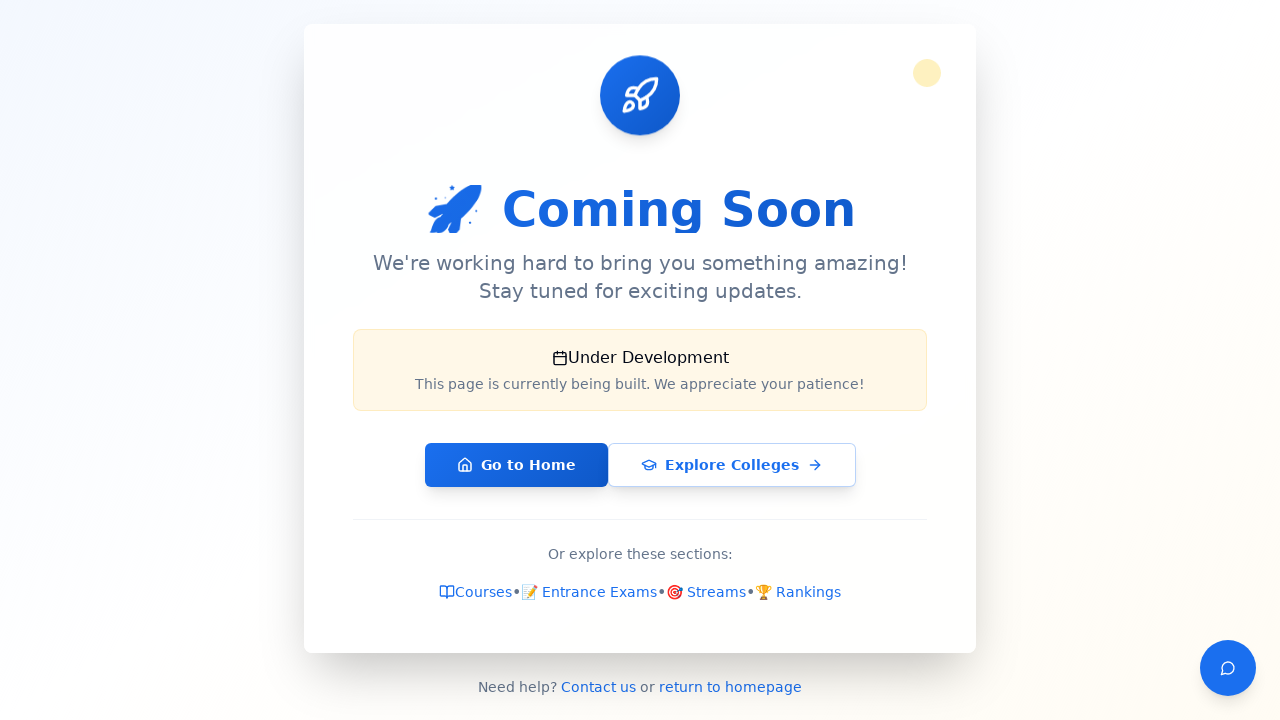

--- FILE ---
content_type: text/javascript; charset=utf-8
request_url: https://collegefunda.com/assets/date-vendor-CocuJN0L.js
body_size: 16687
content:
import{j as e}from"./ui-vendor-CS4H_IyT.js";import{r as t}from"./react-vendor-DRW6On3q.js";function n(e){const t=Object.prototype.toString.call(e);return e instanceof Date||"object"==typeof e&&"[object Date]"===t?new e.constructor(+e):"number"==typeof e||"[object Number]"===t||"string"==typeof e||"[object String]"===t?new Date(e):new Date(NaN)}function r(e,t){return e instanceof Date?new e.constructor(t):new Date(t)}function o(e,t){const o=n(e);return isNaN(t)?r(e,NaN):t?(o.setDate(o.getDate()+t),o):o}function a(e,t){const o=n(e);if(isNaN(t))return r(e,NaN);if(!t)return o;const a=o.getDate(),i=r(e,o.getTime());i.setMonth(o.getMonth()+t+1,0);return a>=i.getDate()?i:(o.setFullYear(i.getFullYear(),i.getMonth(),a),o)}function i(e){return 0===n(e).getDay()}const s=6048e5,u=6e4,l=36e5,c=43200;let d={};function f(){return d}function h(e,t){var r,o,a,i;const s=f(),u=(null==t?void 0:t.weekStartsOn)??(null==(o=null==(r=null==t?void 0:t.locale)?void 0:r.options)?void 0:o.weekStartsOn)??s.weekStartsOn??(null==(i=null==(a=s.locale)?void 0:a.options)?void 0:i.weekStartsOn)??0,l=n(e),c=l.getDay(),d=(c<u?7:0)+c-u;return l.setDate(l.getDate()-d),l.setHours(0,0,0,0),l}function m(e){return h(e,{weekStartsOn:1})}function v(e){const t=n(e),o=t.getFullYear(),a=r(e,0);a.setFullYear(o+1,0,4),a.setHours(0,0,0,0);const i=m(a),s=r(e,0);s.setFullYear(o,0,4),s.setHours(0,0,0,0);const u=m(s);return t.getTime()>=i.getTime()?o+1:t.getTime()>=u.getTime()?o:o-1}function p(e){const t=n(e);return t.setHours(0,0,0,0),t}function y(e){const t=n(e),r=new Date(Date.UTC(t.getFullYear(),t.getMonth(),t.getDate(),t.getHours(),t.getMinutes(),t.getSeconds(),t.getMilliseconds()));return r.setUTCFullYear(t.getFullYear()),+e-+r}function g(e,t){const n=p(e),r=p(t),o=+n-y(n),a=+r-y(r);return Math.round((o-a)/864e5)}function b(e,t){return o(e,7*t)}function w(e,t){return a(e,12*t)}function x(e,t){const r=n(e),o=n(t),a=r.getTime()-o.getTime();return a<0?-1:a>0?1:a}function M(e){return r(e,Date.now())}function D(e,t){return+p(e)===+p(t)}function N(e){return e instanceof Date||"object"==typeof e&&"[object Date]"===Object.prototype.toString.call(e)}function k(e,t){const r=n(e),o=n(t);return 12*(r.getFullYear()-o.getFullYear())+(r.getMonth()-o.getMonth())}function j(e){return t=>{const n=(e?Math[e]:Math.trunc)(t);return 0===n?0:n}}function _(e,t){return+n(e)-+n(t)}function C(e,t,n){const r=_(e,t)/u;return j(null==n?void 0:n.roundingMethod)(r)}function P(e){const t=n(e),r=t.getMonth();return t.setFullYear(t.getFullYear(),r+1,0),t.setHours(23,59,59,999),t}function S(e){const t=n(e);return+function(e){const t=n(e);return t.setHours(23,59,59,999),t}(t)===+P(t)}function O(e,t){const r=n(e.start),o=n(e.end);let a=+r>+o;const i=a?+r:+o,s=a?o:r;s.setHours(0,0,0,0);const u=[];for(;+s<=i;)u.push(n(s)),s.setDate(s.getDate()+1),s.setHours(0,0,0,0);return a?u.reverse():u}function W(e){const t=n(e);return t.setDate(1),t.setHours(0,0,0,0),t}function T(e){const t=n(e),o=r(e,0);return o.setFullYear(t.getFullYear(),0,1),o.setHours(0,0,0,0),o}function Y(e,t){var r,o,a,i;const s=f(),u=(null==t?void 0:t.weekStartsOn)??(null==(o=null==(r=null==t?void 0:t.locale)?void 0:r.options)?void 0:o.weekStartsOn)??s.weekStartsOn??(null==(i=null==(a=s.locale)?void 0:a.options)?void 0:i.weekStartsOn)??0,l=n(e),c=l.getDay(),d=6+(c<u?-7:0)-(c-u);return l.setDate(l.getDate()+d),l.setHours(23,59,59,999),l}function F(e){return Y(e,{weekStartsOn:1})}const L={lessThanXSeconds:{one:"less than a second",other:"less than {{count}} seconds"},xSeconds:{one:"1 second",other:"{{count}} seconds"},halfAMinute:"half a minute",lessThanXMinutes:{one:"less than a minute",other:"less than {{count}} minutes"},xMinutes:{one:"1 minute",other:"{{count}} minutes"},aboutXHours:{one:"about 1 hour",other:"about {{count}} hours"},xHours:{one:"1 hour",other:"{{count}} hours"},xDays:{one:"1 day",other:"{{count}} days"},aboutXWeeks:{one:"about 1 week",other:"about {{count}} weeks"},xWeeks:{one:"1 week",other:"{{count}} weeks"},aboutXMonths:{one:"about 1 month",other:"about {{count}} months"},xMonths:{one:"1 month",other:"{{count}} months"},aboutXYears:{one:"about 1 year",other:"about {{count}} years"},xYears:{one:"1 year",other:"{{count}} years"},overXYears:{one:"over 1 year",other:"over {{count}} years"},almostXYears:{one:"almost 1 year",other:"almost {{count}} years"}};function E(e){return(t={})=>{const n=t.width?String(t.width):e.defaultWidth;return e.formats[n]||e.formats[e.defaultWidth]}}const H={date:E({formats:{full:"EEEE, MMMM do, y",long:"MMMM do, y",medium:"MMM d, y",short:"MM/dd/yyyy"},defaultWidth:"full"}),time:E({formats:{full:"h:mm:ss a zzzz",long:"h:mm:ss a z",medium:"h:mm:ss a",short:"h:mm a"},defaultWidth:"full"}),dateTime:E({formats:{full:"{{date}} 'at' {{time}}",long:"{{date}} 'at' {{time}}",medium:"{{date}}, {{time}}",short:"{{date}}, {{time}}"},defaultWidth:"full"})},B={lastWeek:"'last' eeee 'at' p",yesterday:"'yesterday at' p",today:"'today at' p",tomorrow:"'tomorrow at' p",nextWeek:"eeee 'at' p",other:"P"};function I(e){return(t,n)=>{let r;if("formatting"===((null==n?void 0:n.context)?String(n.context):"standalone")&&e.formattingValues){const t=e.defaultFormattingWidth||e.defaultWidth,o=(null==n?void 0:n.width)?String(n.width):t;r=e.formattingValues[o]||e.formattingValues[t]}else{const t=e.defaultWidth,o=(null==n?void 0:n.width)?String(n.width):e.defaultWidth;r=e.values[o]||e.values[t]}return r[e.argumentCallback?e.argumentCallback(t):t]}}function A(e){return(t,n={})=>{const r=n.width,o=r&&e.matchPatterns[r]||e.matchPatterns[e.defaultMatchWidth],a=t.match(o);if(!a)return null;const i=a[0],s=r&&e.parsePatterns[r]||e.parsePatterns[e.defaultParseWidth],u=Array.isArray(s)?function(e,t){for(let n=0;n<e.length;n++)if(t(e[n]))return n;return}(s,e=>e.test(i)):function(e,t){for(const n in e)if(Object.prototype.hasOwnProperty.call(e,n)&&t(e[n]))return n;return}(s,e=>e.test(i));let l;l=e.valueCallback?e.valueCallback(u):u,l=n.valueCallback?n.valueCallback(l):l;return{value:l,rest:t.slice(i.length)}}}var q;const z={code:"en-US",formatDistance:(e,t,n)=>{let r;const o=L[e];return r="string"==typeof o?o:1===t?o.one:o.other.replace("{{count}}",t.toString()),(null==n?void 0:n.addSuffix)?n.comparison&&n.comparison>0?"in "+r:r+" ago":r},formatLong:H,formatRelative:(e,t,n,r)=>B[e],localize:{ordinalNumber:(e,t)=>{const n=Number(e),r=n%100;if(r>20||r<10)switch(r%10){case 1:return n+"st";case 2:return n+"nd";case 3:return n+"rd"}return n+"th"},era:I({values:{narrow:["B","A"],abbreviated:["BC","AD"],wide:["Before Christ","Anno Domini"]},defaultWidth:"wide"}),quarter:I({values:{narrow:["1","2","3","4"],abbreviated:["Q1","Q2","Q3","Q4"],wide:["1st quarter","2nd quarter","3rd quarter","4th quarter"]},defaultWidth:"wide",argumentCallback:e=>e-1}),month:I({values:{narrow:["J","F","M","A","M","J","J","A","S","O","N","D"],abbreviated:["Jan","Feb","Mar","Apr","May","Jun","Jul","Aug","Sep","Oct","Nov","Dec"],wide:["January","February","March","April","May","June","July","August","September","October","November","December"]},defaultWidth:"wide"}),day:I({values:{narrow:["S","M","T","W","T","F","S"],short:["Su","Mo","Tu","We","Th","Fr","Sa"],abbreviated:["Sun","Mon","Tue","Wed","Thu","Fri","Sat"],wide:["Sunday","Monday","Tuesday","Wednesday","Thursday","Friday","Saturday"]},defaultWidth:"wide"}),dayPeriod:I({values:{narrow:{am:"a",pm:"p",midnight:"mi",noon:"n",morning:"morning",afternoon:"afternoon",evening:"evening",night:"night"},abbreviated:{am:"AM",pm:"PM",midnight:"midnight",noon:"noon",morning:"morning",afternoon:"afternoon",evening:"evening",night:"night"},wide:{am:"a.m.",pm:"p.m.",midnight:"midnight",noon:"noon",morning:"morning",afternoon:"afternoon",evening:"evening",night:"night"}},defaultWidth:"wide",formattingValues:{narrow:{am:"a",pm:"p",midnight:"mi",noon:"n",morning:"in the morning",afternoon:"in the afternoon",evening:"in the evening",night:"at night"},abbreviated:{am:"AM",pm:"PM",midnight:"midnight",noon:"noon",morning:"in the morning",afternoon:"in the afternoon",evening:"in the evening",night:"at night"},wide:{am:"a.m.",pm:"p.m.",midnight:"midnight",noon:"noon",morning:"in the morning",afternoon:"in the afternoon",evening:"in the evening",night:"at night"}},defaultFormattingWidth:"wide"})},match:{ordinalNumber:(q={matchPattern:/^(\d+)(th|st|nd|rd)?/i,parsePattern:/\d+/i,valueCallback:e=>parseInt(e,10)},(e,t={})=>{const n=e.match(q.matchPattern);if(!n)return null;const r=n[0],o=e.match(q.parsePattern);if(!o)return null;let a=q.valueCallback?q.valueCallback(o[0]):o[0];return a=t.valueCallback?t.valueCallback(a):a,{value:a,rest:e.slice(r.length)}}),era:A({matchPatterns:{narrow:/^(b|a)/i,abbreviated:/^(b\.?\s?c\.?|b\.?\s?c\.?\s?e\.?|a\.?\s?d\.?|c\.?\s?e\.?)/i,wide:/^(before christ|before common era|anno domini|common era)/i},defaultMatchWidth:"wide",parsePatterns:{any:[/^b/i,/^(a|c)/i]},defaultParseWidth:"any"}),quarter:A({matchPatterns:{narrow:/^[1234]/i,abbreviated:/^q[1234]/i,wide:/^[1234](th|st|nd|rd)? quarter/i},defaultMatchWidth:"wide",parsePatterns:{any:[/1/i,/2/i,/3/i,/4/i]},defaultParseWidth:"any",valueCallback:e=>e+1}),month:A({matchPatterns:{narrow:/^[jfmasond]/i,abbreviated:/^(jan|feb|mar|apr|may|jun|jul|aug|sep|oct|nov|dec)/i,wide:/^(january|february|march|april|may|june|july|august|september|october|november|december)/i},defaultMatchWidth:"wide",parsePatterns:{narrow:[/^j/i,/^f/i,/^m/i,/^a/i,/^m/i,/^j/i,/^j/i,/^a/i,/^s/i,/^o/i,/^n/i,/^d/i],any:[/^ja/i,/^f/i,/^mar/i,/^ap/i,/^may/i,/^jun/i,/^jul/i,/^au/i,/^s/i,/^o/i,/^n/i,/^d/i]},defaultParseWidth:"any"}),day:A({matchPatterns:{narrow:/^[smtwf]/i,short:/^(su|mo|tu|we|th|fr|sa)/i,abbreviated:/^(sun|mon|tue|wed|thu|fri|sat)/i,wide:/^(sunday|monday|tuesday|wednesday|thursday|friday|saturday)/i},defaultMatchWidth:"wide",parsePatterns:{narrow:[/^s/i,/^m/i,/^t/i,/^w/i,/^t/i,/^f/i,/^s/i],any:[/^su/i,/^m/i,/^tu/i,/^w/i,/^th/i,/^f/i,/^sa/i]},defaultParseWidth:"any"}),dayPeriod:A({matchPatterns:{narrow:/^(a|p|mi|n|(in the|at) (morning|afternoon|evening|night))/i,any:/^([ap]\.?\s?m\.?|midnight|noon|(in the|at) (morning|afternoon|evening|night))/i},defaultMatchWidth:"any",parsePatterns:{any:{am:/^a/i,pm:/^p/i,midnight:/^mi/i,noon:/^no/i,morning:/morning/i,afternoon:/afternoon/i,evening:/evening/i,night:/night/i}},defaultParseWidth:"any"})},options:{weekStartsOn:0,firstWeekContainsDate:1}};function X(e){const t=n(e),o=+m(t)-+function(e){const t=v(e),n=r(e,0);return n.setFullYear(t,0,4),n.setHours(0,0,0,0),m(n)}(t);return Math.round(o/s)+1}function R(e,t){var o,a,i,s;const u=n(e),l=u.getFullYear(),c=f(),d=(null==t?void 0:t.firstWeekContainsDate)??(null==(a=null==(o=null==t?void 0:t.locale)?void 0:o.options)?void 0:a.firstWeekContainsDate)??c.firstWeekContainsDate??(null==(s=null==(i=c.locale)?void 0:i.options)?void 0:s.firstWeekContainsDate)??1,m=r(e,0);m.setFullYear(l+1,0,d),m.setHours(0,0,0,0);const v=h(m,t),p=r(e,0);p.setFullYear(l,0,d),p.setHours(0,0,0,0);const y=h(p,t);return u.getTime()>=v.getTime()?l+1:u.getTime()>=y.getTime()?l:l-1}function U(e,t){const o=n(e),a=+h(o,t)-+function(e,t){var n,o,a,i;const s=f(),u=(null==t?void 0:t.firstWeekContainsDate)??(null==(o=null==(n=null==t?void 0:t.locale)?void 0:n.options)?void 0:o.firstWeekContainsDate)??s.firstWeekContainsDate??(null==(i=null==(a=s.locale)?void 0:a.options)?void 0:i.firstWeekContainsDate)??1,l=R(e,t),c=r(e,0);return c.setFullYear(l,0,u),c.setHours(0,0,0,0),h(c,t)}(o,t);return Math.round(a/s)+1}function G(e,t){return(e<0?"-":"")+Math.abs(e).toString().padStart(t,"0")}const Q={y(e,t){const n=e.getFullYear(),r=n>0?n:1-n;return G("yy"===t?r%100:r,t.length)},M(e,t){const n=e.getMonth();return"M"===t?String(n+1):G(n+1,2)},d:(e,t)=>G(e.getDate(),t.length),a(e,t){const n=e.getHours()/12>=1?"pm":"am";switch(t){case"a":case"aa":return n.toUpperCase();case"aaa":return n;case"aaaaa":return n[0];default:return"am"===n?"a.m.":"p.m."}},h:(e,t)=>G(e.getHours()%12||12,t.length),H:(e,t)=>G(e.getHours(),t.length),m:(e,t)=>G(e.getMinutes(),t.length),s:(e,t)=>G(e.getSeconds(),t.length),S(e,t){const n=t.length,r=e.getMilliseconds();return G(Math.trunc(r*Math.pow(10,n-3)),t.length)}},$="midnight",Z="noon",J="morning",K="afternoon",V="evening",ee="night",te={G:function(e,t,n){const r=e.getFullYear()>0?1:0;switch(t){case"G":case"GG":case"GGG":return n.era(r,{width:"abbreviated"});case"GGGGG":return n.era(r,{width:"narrow"});default:return n.era(r,{width:"wide"})}},y:function(e,t,n){if("yo"===t){const t=e.getFullYear(),r=t>0?t:1-t;return n.ordinalNumber(r,{unit:"year"})}return Q.y(e,t)},Y:function(e,t,n,r){const o=R(e,r),a=o>0?o:1-o;if("YY"===t){return G(a%100,2)}return"Yo"===t?n.ordinalNumber(a,{unit:"year"}):G(a,t.length)},R:function(e,t){return G(v(e),t.length)},u:function(e,t){return G(e.getFullYear(),t.length)},Q:function(e,t,n){const r=Math.ceil((e.getMonth()+1)/3);switch(t){case"Q":return String(r);case"QQ":return G(r,2);case"Qo":return n.ordinalNumber(r,{unit:"quarter"});case"QQQ":return n.quarter(r,{width:"abbreviated",context:"formatting"});case"QQQQQ":return n.quarter(r,{width:"narrow",context:"formatting"});default:return n.quarter(r,{width:"wide",context:"formatting"})}},q:function(e,t,n){const r=Math.ceil((e.getMonth()+1)/3);switch(t){case"q":return String(r);case"qq":return G(r,2);case"qo":return n.ordinalNumber(r,{unit:"quarter"});case"qqq":return n.quarter(r,{width:"abbreviated",context:"standalone"});case"qqqqq":return n.quarter(r,{width:"narrow",context:"standalone"});default:return n.quarter(r,{width:"wide",context:"standalone"})}},M:function(e,t,n){const r=e.getMonth();switch(t){case"M":case"MM":return Q.M(e,t);case"Mo":return n.ordinalNumber(r+1,{unit:"month"});case"MMM":return n.month(r,{width:"abbreviated",context:"formatting"});case"MMMMM":return n.month(r,{width:"narrow",context:"formatting"});default:return n.month(r,{width:"wide",context:"formatting"})}},L:function(e,t,n){const r=e.getMonth();switch(t){case"L":return String(r+1);case"LL":return G(r+1,2);case"Lo":return n.ordinalNumber(r+1,{unit:"month"});case"LLL":return n.month(r,{width:"abbreviated",context:"standalone"});case"LLLLL":return n.month(r,{width:"narrow",context:"standalone"});default:return n.month(r,{width:"wide",context:"standalone"})}},w:function(e,t,n,r){const o=U(e,r);return"wo"===t?n.ordinalNumber(o,{unit:"week"}):G(o,t.length)},I:function(e,t,n){const r=X(e);return"Io"===t?n.ordinalNumber(r,{unit:"week"}):G(r,t.length)},d:function(e,t,n){return"do"===t?n.ordinalNumber(e.getDate(),{unit:"date"}):Q.d(e,t)},D:function(e,t,r){const o=function(e){const t=n(e);return g(t,T(t))+1}(e);return"Do"===t?r.ordinalNumber(o,{unit:"dayOfYear"}):G(o,t.length)},E:function(e,t,n){const r=e.getDay();switch(t){case"E":case"EE":case"EEE":return n.day(r,{width:"abbreviated",context:"formatting"});case"EEEEE":return n.day(r,{width:"narrow",context:"formatting"});case"EEEEEE":return n.day(r,{width:"short",context:"formatting"});default:return n.day(r,{width:"wide",context:"formatting"})}},e:function(e,t,n,r){const o=e.getDay(),a=(o-r.weekStartsOn+8)%7||7;switch(t){case"e":return String(a);case"ee":return G(a,2);case"eo":return n.ordinalNumber(a,{unit:"day"});case"eee":return n.day(o,{width:"abbreviated",context:"formatting"});case"eeeee":return n.day(o,{width:"narrow",context:"formatting"});case"eeeeee":return n.day(o,{width:"short",context:"formatting"});default:return n.day(o,{width:"wide",context:"formatting"})}},c:function(e,t,n,r){const o=e.getDay(),a=(o-r.weekStartsOn+8)%7||7;switch(t){case"c":return String(a);case"cc":return G(a,t.length);case"co":return n.ordinalNumber(a,{unit:"day"});case"ccc":return n.day(o,{width:"abbreviated",context:"standalone"});case"ccccc":return n.day(o,{width:"narrow",context:"standalone"});case"cccccc":return n.day(o,{width:"short",context:"standalone"});default:return n.day(o,{width:"wide",context:"standalone"})}},i:function(e,t,n){const r=e.getDay(),o=0===r?7:r;switch(t){case"i":return String(o);case"ii":return G(o,t.length);case"io":return n.ordinalNumber(o,{unit:"day"});case"iii":return n.day(r,{width:"abbreviated",context:"formatting"});case"iiiii":return n.day(r,{width:"narrow",context:"formatting"});case"iiiiii":return n.day(r,{width:"short",context:"formatting"});default:return n.day(r,{width:"wide",context:"formatting"})}},a:function(e,t,n){const r=e.getHours()/12>=1?"pm":"am";switch(t){case"a":case"aa":return n.dayPeriod(r,{width:"abbreviated",context:"formatting"});case"aaa":return n.dayPeriod(r,{width:"abbreviated",context:"formatting"}).toLowerCase();case"aaaaa":return n.dayPeriod(r,{width:"narrow",context:"formatting"});default:return n.dayPeriod(r,{width:"wide",context:"formatting"})}},b:function(e,t,n){const r=e.getHours();let o;switch(o=12===r?Z:0===r?$:r/12>=1?"pm":"am",t){case"b":case"bb":return n.dayPeriod(o,{width:"abbreviated",context:"formatting"});case"bbb":return n.dayPeriod(o,{width:"abbreviated",context:"formatting"}).toLowerCase();case"bbbbb":return n.dayPeriod(o,{width:"narrow",context:"formatting"});default:return n.dayPeriod(o,{width:"wide",context:"formatting"})}},B:function(e,t,n){const r=e.getHours();let o;switch(o=r>=17?V:r>=12?K:r>=4?J:ee,t){case"B":case"BB":case"BBB":return n.dayPeriod(o,{width:"abbreviated",context:"formatting"});case"BBBBB":return n.dayPeriod(o,{width:"narrow",context:"formatting"});default:return n.dayPeriod(o,{width:"wide",context:"formatting"})}},h:function(e,t,n){if("ho"===t){let t=e.getHours()%12;return 0===t&&(t=12),n.ordinalNumber(t,{unit:"hour"})}return Q.h(e,t)},H:function(e,t,n){return"Ho"===t?n.ordinalNumber(e.getHours(),{unit:"hour"}):Q.H(e,t)},K:function(e,t,n){const r=e.getHours()%12;return"Ko"===t?n.ordinalNumber(r,{unit:"hour"}):G(r,t.length)},k:function(e,t,n){let r=e.getHours();return 0===r&&(r=24),"ko"===t?n.ordinalNumber(r,{unit:"hour"}):G(r,t.length)},m:function(e,t,n){return"mo"===t?n.ordinalNumber(e.getMinutes(),{unit:"minute"}):Q.m(e,t)},s:function(e,t,n){return"so"===t?n.ordinalNumber(e.getSeconds(),{unit:"second"}):Q.s(e,t)},S:function(e,t){return Q.S(e,t)},X:function(e,t,n){const r=e.getTimezoneOffset();if(0===r)return"Z";switch(t){case"X":return re(r);case"XXXX":case"XX":return oe(r);default:return oe(r,":")}},x:function(e,t,n){const r=e.getTimezoneOffset();switch(t){case"x":return re(r);case"xxxx":case"xx":return oe(r);default:return oe(r,":")}},O:function(e,t,n){const r=e.getTimezoneOffset();switch(t){case"O":case"OO":case"OOO":return"GMT"+ne(r,":");default:return"GMT"+oe(r,":")}},z:function(e,t,n){const r=e.getTimezoneOffset();switch(t){case"z":case"zz":case"zzz":return"GMT"+ne(r,":");default:return"GMT"+oe(r,":")}},t:function(e,t,n){return G(Math.trunc(e.getTime()/1e3),t.length)},T:function(e,t,n){return G(e.getTime(),t.length)}};function ne(e,t=""){const n=e>0?"-":"+",r=Math.abs(e),o=Math.trunc(r/60),a=r%60;return 0===a?n+String(o):n+String(o)+t+G(a,2)}function re(e,t){if(e%60==0){return(e>0?"-":"+")+G(Math.abs(e)/60,2)}return oe(e,t)}function oe(e,t=""){const n=e>0?"-":"+",r=Math.abs(e);return n+G(Math.trunc(r/60),2)+t+G(r%60,2)}const ae=(e,t)=>{switch(e){case"P":return t.date({width:"short"});case"PP":return t.date({width:"medium"});case"PPP":return t.date({width:"long"});default:return t.date({width:"full"})}},ie=(e,t)=>{switch(e){case"p":return t.time({width:"short"});case"pp":return t.time({width:"medium"});case"ppp":return t.time({width:"long"});default:return t.time({width:"full"})}},se={p:ie,P:(e,t)=>{const n=e.match(/(P+)(p+)?/)||[],r=n[1],o=n[2];if(!o)return ae(e,t);let a;switch(r){case"P":a=t.dateTime({width:"short"});break;case"PP":a=t.dateTime({width:"medium"});break;case"PPP":a=t.dateTime({width:"long"});break;default:a=t.dateTime({width:"full"})}return a.replace("{{date}}",ae(r,t)).replace("{{time}}",ie(o,t))}},ue=/^D+$/,le=/^Y+$/,ce=["D","DD","YY","YYYY"];const de=/[yYQqMLwIdDecihHKkms]o|(\w)\1*|''|'(''|[^'])+('|$)|./g,fe=/P+p+|P+|p+|''|'(''|[^'])+('|$)|./g,he=/^'([^]*?)'?$/,me=/''/g,ve=/[a-zA-Z]/;function pe(e,t,r){var o,a,i,s,u,l,c,d;const h=f(),m=(null==r?void 0:r.locale)??h.locale??z,v=(null==r?void 0:r.firstWeekContainsDate)??(null==(a=null==(o=null==r?void 0:r.locale)?void 0:o.options)?void 0:a.firstWeekContainsDate)??h.firstWeekContainsDate??(null==(s=null==(i=h.locale)?void 0:i.options)?void 0:s.firstWeekContainsDate)??1,p=(null==r?void 0:r.weekStartsOn)??(null==(l=null==(u=null==r?void 0:r.locale)?void 0:u.options)?void 0:l.weekStartsOn)??h.weekStartsOn??(null==(d=null==(c=h.locale)?void 0:c.options)?void 0:d.weekStartsOn)??0,y=n(e);if(!function(e){if(!N(e)&&"number"!=typeof e)return!1;const t=n(e);return!isNaN(Number(t))}(y))throw new RangeError("Invalid time value");let g=t.match(fe).map(e=>{const t=e[0];if("p"===t||"P"===t){return(0,se[t])(e,m.formatLong)}return e}).join("").match(de).map(e=>{if("''"===e)return{isToken:!1,value:"'"};const t=e[0];if("'"===t)return{isToken:!1,value:ye(e)};if(te[t])return{isToken:!0,value:e};if(t.match(ve))throw new RangeError("Format string contains an unescaped latin alphabet character `"+t+"`");return{isToken:!1,value:e}});m.localize.preprocessor&&(g=m.localize.preprocessor(y,g));const b={firstWeekContainsDate:v,weekStartsOn:p,locale:m};return g.map(n=>{if(!n.isToken)return n.value;const o=n.value;(!(null==r?void 0:r.useAdditionalWeekYearTokens)&&function(e){return le.test(e)}(o)||!(null==r?void 0:r.useAdditionalDayOfYearTokens)&&function(e){return ue.test(e)}(o))&&function(e,t,n){const r=function(e,t,n){const r="Y"===e[0]?"years":"days of the month";return`Use \`${e.toLowerCase()}\` instead of \`${e}\` (in \`${t}\`) for formatting ${r} to the input \`${n}\`; see: https://github.com/date-fns/date-fns/blob/master/docs/unicodeTokens.md`}(e,t,n);if(ce.includes(e))throw new RangeError(r)}(o,t,String(e));return(0,te[o[0]])(y,o,m.localize,b)}).join("")}function ye(e){const t=e.match(he);return t?t[1].replace(me,"'"):e}function ge(e,t,r){const o=f(),a=(null==r?void 0:r.locale)??o.locale??z,i=x(e,t);if(isNaN(i))throw new RangeError("Invalid time value");const s=Object.assign({},r,{addSuffix:null==r?void 0:r.addSuffix,comparison:i});let u,l;i>0?(u=n(t),l=n(e)):(u=n(e),l=n(t));const d=function(e,t,n){const r=_(e,t)/1e3;return j(null==n?void 0:n.roundingMethod)(r)}(l,u),h=(y(l)-y(u))/1e3,m=Math.round((d-h)/60);let v;if(m<2)return(null==r?void 0:r.includeSeconds)?d<5?a.formatDistance("lessThanXSeconds",5,s):d<10?a.formatDistance("lessThanXSeconds",10,s):d<20?a.formatDistance("lessThanXSeconds",20,s):d<40?a.formatDistance("halfAMinute",0,s):d<60?a.formatDistance("lessThanXMinutes",1,s):a.formatDistance("xMinutes",1,s):0===m?a.formatDistance("lessThanXMinutes",1,s):a.formatDistance("xMinutes",m,s);if(m<45)return a.formatDistance("xMinutes",m,s);if(m<90)return a.formatDistance("aboutXHours",1,s);if(m<1440){const e=Math.round(m/60);return a.formatDistance("aboutXHours",e,s)}if(m<2520)return a.formatDistance("xDays",1,s);if(m<c){const e=Math.round(m/1440);return a.formatDistance("xDays",e,s)}if(m<86400)return v=Math.round(m/c),a.formatDistance("aboutXMonths",v,s);if(v=function(e,t){const r=n(e),o=n(t),a=x(r,o),i=Math.abs(k(r,o));let s;if(i<1)s=0;else{1===r.getMonth()&&r.getDate()>27&&r.setDate(30),r.setMonth(r.getMonth()-a*i);let t=x(r,o)===-a;S(n(e))&&1===i&&1===x(e,o)&&(t=!1),s=a*(i-Number(t))}return 0===s?0:s}(l,u),v<12){const e=Math.round(m/c);return a.formatDistance("xMonths",e,s)}{const e=v%12,t=Math.trunc(v/12);return e<3?a.formatDistance("aboutXYears",t,s):e<9?a.formatDistance("overXYears",t,s):a.formatDistance("almostXYears",t+1,s)}}function be(e,t){return ge(e,M(e),t)}function we(e){return n(e).getDay()}function xe(e,t){return function(e,t,n){const r=h(e,n),o=h(t,n),a=+r-y(r),i=+o-y(o);return Math.round((a-i)/s)}(function(e){const t=n(e),r=t.getMonth();return t.setFullYear(t.getFullYear(),r+1,0),t.setHours(0,0,0,0),t}(e),W(e),t)+1}function Me(e,t){const r=n(e),o=n(t);return r.getTime()>o.getTime()}function De(e,t){return+n(e)<+n(t)}function Ne(e){return+n(e)<Date.now()}function ke(e,t){const r=n(e),o=n(t);return r.getFullYear()===o.getFullYear()&&r.getMonth()===o.getMonth()}function je(e){return D(e,M(e))}function _e(e,t){return o(e,-t)}function Ce(e,t){const n=function(e){const t={},n=e.split(Pe.dateTimeDelimiter);let r;if(n.length>2)return t;/:/.test(n[0])?r=n[0]:(t.date=n[0],r=n[1],Pe.timeZoneDelimiter.test(t.date)&&(t.date=e.split(Pe.timeZoneDelimiter)[0],r=e.substr(t.date.length,e.length)));if(r){const e=Pe.timezone.exec(r);e?(t.time=r.replace(e[1],""),t.timezone=e[1]):t.time=r}return t}(e);let r;if(n.date){const e=function(e,t){const n=new RegExp("^(?:(\\d{4}|[+-]\\d{"+(4+t)+"})|(\\d{2}|[+-]\\d{"+(2+t)+"})$)"),r=e.match(n);if(!r)return{year:NaN,restDateString:""};const o=r[1]?parseInt(r[1]):null,a=r[2]?parseInt(r[2]):null;return{year:null===a?o:100*a,restDateString:e.slice((r[1]||r[2]).length)}}(n.date,2);r=function(e,t){if(null===t)return new Date(NaN);const n=e.match(Se);if(!n)return new Date(NaN);const r=!!n[4],o=Te(n[1]),a=Te(n[2])-1,i=Te(n[3]),s=Te(n[4]),u=Te(n[5])-1;if(r)return function(e,t,n){return t>=1&&t<=53&&n>=0&&n<=6}(0,s,u)?function(e,t,n){const r=new Date(0);r.setUTCFullYear(e,0,4);const o=r.getUTCDay()||7,a=7*(t-1)+n+1-o;return r.setUTCDate(r.getUTCDate()+a),r}(t,s,u):new Date(NaN);{const e=new Date(0);return function(e,t,n){return t>=0&&t<=11&&n>=1&&n<=(Fe[t]||(Le(e)?29:28))}(t,a,i)&&function(e,t){return t>=1&&t<=(Le(e)?366:365)}(t,o)?(e.setUTCFullYear(t,a,Math.max(o,i)),e):new Date(NaN)}}(e.restDateString,e.year)}if(!r||isNaN(r.getTime()))return new Date(NaN);const o=r.getTime();let a,i=0;if(n.time&&(i=function(e){const t=e.match(Oe);if(!t)return NaN;const n=Ye(t[1]),r=Ye(t[2]),o=Ye(t[3]);if(!function(e,t,n){if(24===e)return 0===t&&0===n;return n>=0&&n<60&&t>=0&&t<60&&e>=0&&e<25}(n,r,o))return NaN;return n*l+r*u+1e3*o}(n.time),isNaN(i)))return new Date(NaN);if(!n.timezone){const e=new Date(o+i),t=new Date(0);return t.setFullYear(e.getUTCFullYear(),e.getUTCMonth(),e.getUTCDate()),t.setHours(e.getUTCHours(),e.getUTCMinutes(),e.getUTCSeconds(),e.getUTCMilliseconds()),t}return a=function(e){if("Z"===e)return 0;const t=e.match(We);if(!t)return 0;const n="+"===t[1]?-1:1,r=parseInt(t[2]),o=t[3]&&parseInt(t[3])||0;if(!function(e,t){return t>=0&&t<=59}(0,o))return NaN;return n*(r*l+o*u)}(n.timezone),isNaN(a)?new Date(NaN):new Date(o+i+a)}const Pe={dateTimeDelimiter:/[T ]/,timeZoneDelimiter:/[Z ]/i,timezone:/([Z+-].*)$/},Se=/^-?(?:(\d{3})|(\d{2})(?:-?(\d{2}))?|W(\d{2})(?:-?(\d{1}))?|)$/,Oe=/^(\d{2}(?:[.,]\d*)?)(?::?(\d{2}(?:[.,]\d*)?))?(?::?(\d{2}(?:[.,]\d*)?))?$/,We=/^([+-])(\d{2})(?::?(\d{2}))?$/;function Te(e){return e?parseInt(e):1}function Ye(e){return e&&parseFloat(e.replace(",","."))||0}const Fe=[31,null,31,30,31,30,31,31,30,31,30,31];function Le(e){return e%400==0||e%4==0&&e%100!=0}function Ee(e,t){const o=n(e),a=o.getFullYear(),i=o.getDate(),s=r(e,0);s.setFullYear(a,t,15),s.setHours(0,0,0,0);const u=function(e){const t=n(e),o=t.getFullYear(),a=t.getMonth(),i=r(e,0);return i.setFullYear(o,a+1,0),i.setHours(0,0,0,0),i.getDate()}(s);return o.setMonth(t,Math.min(i,u)),o}function He(e,t){const o=n(e);return isNaN(+o)?r(e,NaN):(o.setFullYear(t),o)}function Be(e,t){return a(e,-t)}var Ie=function(){return Ie=Object.assign||function(e){for(var t,n=1,r=arguments.length;n<r;n++)for(var o in t=arguments[n])Object.prototype.hasOwnProperty.call(t,o)&&(e[o]=t[o]);return e},Ie.apply(this,arguments)};function Ae(e,t,n){for(var r,o=0,a=t.length;o<a;o++)!r&&o in t||(r||(r=Array.prototype.slice.call(t,0,o)),r[o]=t[o]);return e.concat(r||Array.prototype.slice.call(t))}function qe(e){return"multiple"===e.mode}function ze(e){return"range"===e.mode}function Xe(e){return"single"===e.mode}"function"==typeof SuppressedError&&SuppressedError;var Re={root:"rdp",multiple_months:"rdp-multiple_months",with_weeknumber:"rdp-with_weeknumber",vhidden:"rdp-vhidden",button_reset:"rdp-button_reset",button:"rdp-button",caption:"rdp-caption",caption_start:"rdp-caption_start",caption_end:"rdp-caption_end",caption_between:"rdp-caption_between",caption_label:"rdp-caption_label",caption_dropdowns:"rdp-caption_dropdowns",dropdown:"rdp-dropdown",dropdown_month:"rdp-dropdown_month",dropdown_year:"rdp-dropdown_year",dropdown_icon:"rdp-dropdown_icon",months:"rdp-months",month:"rdp-month",table:"rdp-table",tbody:"rdp-tbody",tfoot:"rdp-tfoot",head:"rdp-head",head_row:"rdp-head_row",head_cell:"rdp-head_cell",nav:"rdp-nav",nav_button:"rdp-nav_button",nav_button_previous:"rdp-nav_button_previous",nav_button_next:"rdp-nav_button_next",nav_icon:"rdp-nav_icon",row:"rdp-row",weeknumber:"rdp-weeknumber",cell:"rdp-cell",day:"rdp-day",day_today:"rdp-day_today",day_outside:"rdp-day_outside",day_selected:"rdp-day_selected",day_disabled:"rdp-day_disabled",day_hidden:"rdp-day_hidden",day_range_start:"rdp-day_range_start",day_range_end:"rdp-day_range_end",day_range_middle:"rdp-day_range_middle"};var Ue=Object.freeze({__proto__:null,formatCaption:function(e,t){return pe(e,"LLLL y",t)},formatDay:function(e,t){return pe(e,"d",t)},formatMonthCaption:function(e,t){return pe(e,"LLLL",t)},formatWeekNumber:function(e){return"".concat(e)},formatWeekdayName:function(e,t){return pe(e,"cccccc",t)},formatYearCaption:function(e,t){return pe(e,"yyyy",t)}}),Ge=Object.freeze({__proto__:null,labelDay:function(e,t,n){return pe(e,"do MMMM (EEEE)",n)},labelMonthDropdown:function(){return"Month: "},labelNext:function(){return"Go to next month"},labelPrevious:function(){return"Go to previous month"},labelWeekNumber:function(e){return"Week n. ".concat(e)},labelWeekday:function(e,t){return pe(e,"cccc",t)},labelYearDropdown:function(){return"Year: "}});var Qe=t.createContext(void 0);function $e(t){var n,r,o=t.initialProps,a={captionLayout:"buttons",classNames:Re,formatters:Ue,labels:Ge,locale:z,modifiersClassNames:{},modifiers:{},numberOfMonths:1,styles:{},today:new Date,mode:"default"},i=function(e){var t=e.fromYear,n=e.toYear,r=e.fromMonth,o=e.toMonth,a=e.fromDate,i=e.toDate;return r?a=W(r):t&&(a=new Date(t,0,1)),o?i=P(o):n&&(i=new Date(n,11,31)),{fromDate:a?p(a):void 0,toDate:i?p(i):void 0}}(o),s=i.fromDate,u=i.toDate,l=null!==(n=o.captionLayout)&&void 0!==n?n:a.captionLayout;"buttons"===l||s&&u||(l="buttons"),(Xe(o)||qe(o)||ze(o))&&(r=o.onSelect);var c=Ie(Ie(Ie({},a),o),{captionLayout:l,classNames:Ie(Ie({},a.classNames),o.classNames),components:Ie({},o.components),formatters:Ie(Ie({},a.formatters),o.formatters),fromDate:s,labels:Ie(Ie({},a.labels),o.labels),mode:o.mode||a.mode,modifiers:Ie(Ie({},a.modifiers),o.modifiers),modifiersClassNames:Ie(Ie({},a.modifiersClassNames),o.modifiersClassNames),onSelect:r,styles:Ie(Ie({},a.styles),o.styles),toDate:u});return e.jsx(Qe.Provider,{value:c,children:t.children})}function Ze(){var e=t.useContext(Qe);if(!e)throw new Error("useDayPicker must be used within a DayPickerProvider.");return e}function Je(t){var n=Ze(),r=n.locale,o=n.classNames,a=n.styles,i=n.formatters.formatCaption;return e.jsx("div",{className:o.caption_label,style:a.caption_label,"aria-live":"polite",role:"presentation",id:t.id,children:i(t.displayMonth,{locale:r})})}function Ke(t){return e.jsx("svg",Ie({width:"8px",height:"8px",viewBox:"0 0 120 120","data-testid":"iconDropdown"},t,{children:e.jsx("path",{d:"M4.22182541,48.2218254 C8.44222828,44.0014225 15.2388494,43.9273804 19.5496459,47.9996989 L19.7781746,48.2218254 L60,88.443 L100.221825,48.2218254 C104.442228,44.0014225 111.238849,43.9273804 115.549646,47.9996989 L115.778175,48.2218254 C119.998577,52.4422283 120.07262,59.2388494 116.000301,63.5496459 L115.778175,63.7781746 L67.7781746,111.778175 C63.5577717,115.998577 56.7611506,116.07262 52.4503541,112.000301 L52.2218254,111.778175 L4.22182541,63.7781746 C-0.0739418023,59.4824074 -0.0739418023,52.5175926 4.22182541,48.2218254 Z",fill:"currentColor",fillRule:"nonzero"})}))}function Ve(t){var n,r,o=t.onChange,a=t.value,i=t.children,s=t.caption,u=t.className,l=t.style,c=Ze(),d=null!==(r=null===(n=c.components)||void 0===n?void 0:n.IconDropdown)&&void 0!==r?r:Ke;return e.jsxs("div",{className:u,style:l,children:[e.jsx("span",{className:c.classNames.vhidden,children:t["aria-label"]}),e.jsx("select",{name:t.name,"aria-label":t["aria-label"],className:c.classNames.dropdown,style:c.styles.dropdown,value:a,onChange:o,children:i}),e.jsxs("div",{className:c.classNames.caption_label,style:c.styles.caption_label,"aria-hidden":"true",children:[s,e.jsx(d,{className:c.classNames.dropdown_icon,style:c.styles.dropdown_icon})]})]})}function et(t){var r,o=Ze(),a=o.fromDate,i=o.toDate,s=o.styles,u=o.locale,l=o.formatters.formatMonthCaption,c=o.classNames,d=o.components,f=o.labels.labelMonthDropdown;if(!a)return e.jsx(e.Fragment,{});if(!i)return e.jsx(e.Fragment,{});var h=[];if(function(e,t){const r=n(e),o=n(t);return r.getFullYear()===o.getFullYear()}(a,i))for(var m=W(a),v=a.getMonth();v<=i.getMonth();v++)h.push(Ee(m,v));else for(m=W(new Date),v=0;v<=11;v++)h.push(Ee(m,v));var p=null!==(r=null==d?void 0:d.Dropdown)&&void 0!==r?r:Ve;return e.jsx(p,{name:"months","aria-label":f(),className:c.dropdown_month,style:s.dropdown_month,onChange:function(e){var n=Number(e.target.value),r=Ee(W(t.displayMonth),n);t.onChange(r)},value:t.displayMonth.getMonth(),caption:l(t.displayMonth,{locale:u}),children:h.map(function(t){return e.jsx("option",{value:t.getMonth(),children:l(t,{locale:u})},t.getMonth())})})}function tt(t){var n,r=t.displayMonth,o=Ze(),a=o.fromDate,i=o.toDate,s=o.locale,u=o.styles,l=o.classNames,c=o.components,d=o.formatters.formatYearCaption,f=o.labels.labelYearDropdown,h=[];if(!a)return e.jsx(e.Fragment,{});if(!i)return e.jsx(e.Fragment,{});for(var m=a.getFullYear(),v=i.getFullYear(),p=m;p<=v;p++)h.push(He(T(new Date),p));var y=null!==(n=null==c?void 0:c.Dropdown)&&void 0!==n?n:Ve;return e.jsx(y,{name:"years","aria-label":f(),className:l.dropdown_year,style:u.dropdown_year,onChange:function(e){var n=He(W(r),Number(e.target.value));t.onChange(n)},value:r.getFullYear(),caption:d(r,{locale:s}),children:h.map(function(t){return e.jsx("option",{value:t.getFullYear(),children:d(t,{locale:s})},t.getFullYear())})})}function nt(){var e=Ze(),n=function(e){var t=e.month,n=e.defaultMonth,r=e.today,o=t||n||r||new Date,i=e.toDate,s=e.fromDate,u=e.numberOfMonths,l=void 0===u?1:u;return i&&k(i,o)<0&&(o=a(i,-1*(l-1))),s&&k(o,s)<0&&(o=s),W(o)}(e),r=function(e,n){var r=t.useState(e),o=r[0];return[void 0===n?o:n,r[1]]}(n,e.month),o=r[0],i=r[1];return[o,function(t){var n;if(!e.disableNavigation){var r=W(t);i(r),null===(n=e.onMonthChange)||void 0===n||n.call(e,r)}}]}var rt=t.createContext(void 0);function ot(t){var n=Ze(),r=nt(),o=r[0],i=r[1],s=function(e,t){for(var n=t.reverseMonths,r=t.numberOfMonths,o=W(e),i=k(W(a(o,r)),o),s=[],u=0;u<i;u++){var l=a(o,u);s.push(l)}return n&&(s=s.reverse()),s}(o,n),u=function(e,t){if(!t.disableNavigation){var n=t.toDate,r=t.pagedNavigation,o=t.numberOfMonths,i=void 0===o?1:o,s=r?i:1,u=W(e);if(!n)return a(u,s);if(!(k(n,e)<i))return a(u,s)}}(o,n),l=function(e,t){if(!t.disableNavigation){var n=t.fromDate,r=t.pagedNavigation,o=t.numberOfMonths,i=r?void 0===o?1:o:1,s=W(e);if(!n)return a(s,-i);if(!(k(s,n)<=0))return a(s,-i)}}(o,n),c=function(e){return s.some(function(t){return ke(e,t)})},d={currentMonth:o,displayMonths:s,goToMonth:i,goToDate:function(e,t){c(e)||(t&&De(e,t)?i(a(e,1+-1*n.numberOfMonths)):i(e))},previousMonth:l,nextMonth:u,isDateDisplayed:c};return e.jsx(rt.Provider,{value:d,children:t.children})}function at(){var e=t.useContext(rt);if(!e)throw new Error("useNavigation must be used within a NavigationProvider");return e}function it(t){var n,r=Ze(),o=r.classNames,i=r.styles,s=r.components,u=at().goToMonth,l=function(e){u(a(e,t.displayIndex?-t.displayIndex:0))},c=null!==(n=null==s?void 0:s.CaptionLabel)&&void 0!==n?n:Je,d=e.jsx(c,{id:t.id,displayMonth:t.displayMonth});return e.jsxs("div",{className:o.caption_dropdowns,style:i.caption_dropdowns,children:[e.jsx("div",{className:o.vhidden,children:d}),e.jsx(et,{onChange:l,displayMonth:t.displayMonth}),e.jsx(tt,{onChange:l,displayMonth:t.displayMonth})]})}function st(t){return e.jsx("svg",Ie({width:"16px",height:"16px",viewBox:"0 0 120 120"},t,{children:e.jsx("path",{d:"M69.490332,3.34314575 C72.6145263,0.218951416 77.6798462,0.218951416 80.8040405,3.34314575 C83.8617626,6.40086786 83.9268205,11.3179931 80.9992143,14.4548388 L80.8040405,14.6568542 L35.461,60 L80.8040405,105.343146 C83.8617626,108.400868 83.9268205,113.317993 80.9992143,116.454839 L80.8040405,116.656854 C77.7463184,119.714576 72.8291931,119.779634 69.6923475,116.852028 L69.490332,116.656854 L18.490332,65.6568542 C15.4326099,62.5991321 15.367552,57.6820069 18.2951583,54.5451612 L18.490332,54.3431458 L69.490332,3.34314575 Z",fill:"currentColor",fillRule:"nonzero"})}))}function ut(t){return e.jsx("svg",Ie({width:"16px",height:"16px",viewBox:"0 0 120 120"},t,{children:e.jsx("path",{d:"M49.8040405,3.34314575 C46.6798462,0.218951416 41.6145263,0.218951416 38.490332,3.34314575 C35.4326099,6.40086786 35.367552,11.3179931 38.2951583,14.4548388 L38.490332,14.6568542 L83.8333725,60 L38.490332,105.343146 C35.4326099,108.400868 35.367552,113.317993 38.2951583,116.454839 L38.490332,116.656854 C41.5480541,119.714576 46.4651794,119.779634 49.602025,116.852028 L49.8040405,116.656854 L100.804041,65.6568542 C103.861763,62.5991321 103.926821,57.6820069 100.999214,54.5451612 L100.804041,54.3431458 L49.8040405,3.34314575 Z",fill:"currentColor"})}))}var lt=t.forwardRef(function(t,n){var r=Ze(),o=r.classNames,a=r.styles,i=[o.button_reset,o.button];t.className&&i.push(t.className);var s=i.join(" "),u=Ie(Ie({},a.button_reset),a.button);return t.style&&Object.assign(u,t.style),e.jsx("button",Ie({},t,{ref:n,type:"button",className:s,style:u}))});function ct(t){var n,r,o=Ze(),a=o.dir,i=o.locale,s=o.classNames,u=o.styles,l=o.labels,c=l.labelPrevious,d=l.labelNext,f=o.components;if(!t.nextMonth&&!t.previousMonth)return e.jsx(e.Fragment,{});var h=c(t.previousMonth,{locale:i}),m=[s.nav_button,s.nav_button_previous].join(" "),v=d(t.nextMonth,{locale:i}),p=[s.nav_button,s.nav_button_next].join(" "),y=null!==(n=null==f?void 0:f.IconRight)&&void 0!==n?n:ut,g=null!==(r=null==f?void 0:f.IconLeft)&&void 0!==r?r:st;return e.jsxs("div",{className:s.nav,style:u.nav,children:[!t.hidePrevious&&e.jsx(lt,{name:"previous-month","aria-label":h,className:m,style:u.nav_button_previous,disabled:!t.previousMonth,onClick:t.onPreviousClick,children:"rtl"===a?e.jsx(y,{className:s.nav_icon,style:u.nav_icon}):e.jsx(g,{className:s.nav_icon,style:u.nav_icon})}),!t.hideNext&&e.jsx(lt,{name:"next-month","aria-label":v,className:p,style:u.nav_button_next,disabled:!t.nextMonth,onClick:t.onNextClick,children:"rtl"===a?e.jsx(g,{className:s.nav_icon,style:u.nav_icon}):e.jsx(y,{className:s.nav_icon,style:u.nav_icon})})]})}function dt(t){var n=Ze().numberOfMonths,r=at(),o=r.previousMonth,a=r.nextMonth,i=r.goToMonth,s=r.displayMonths,u=s.findIndex(function(e){return ke(t.displayMonth,e)}),l=0===u,c=u===s.length-1,d=n>1&&(l||!c),f=n>1&&(c||!l);return e.jsx(ct,{displayMonth:t.displayMonth,hideNext:d,hidePrevious:f,nextMonth:a,previousMonth:o,onPreviousClick:function(){o&&i(o)},onNextClick:function(){a&&i(a)}})}function ft(t){var n,r,o=Ze(),a=o.classNames,i=o.disableNavigation,s=o.styles,u=o.captionLayout,l=o.components,c=null!==(n=null==l?void 0:l.CaptionLabel)&&void 0!==n?n:Je;return r=i?e.jsx(c,{id:t.id,displayMonth:t.displayMonth}):"dropdown"===u?e.jsx(it,{displayMonth:t.displayMonth,id:t.id}):"dropdown-buttons"===u?e.jsxs(e.Fragment,{children:[e.jsx(it,{displayMonth:t.displayMonth,displayIndex:t.displayIndex,id:t.id}),e.jsx(dt,{displayMonth:t.displayMonth,displayIndex:t.displayIndex,id:t.id})]}):e.jsxs(e.Fragment,{children:[e.jsx(c,{id:t.id,displayMonth:t.displayMonth,displayIndex:t.displayIndex}),e.jsx(dt,{displayMonth:t.displayMonth,id:t.id})]}),e.jsx("div",{className:a.caption,style:s.caption,children:r})}function ht(t){var n=Ze(),r=n.footer,o=n.styles,a=n.classNames.tfoot;return r?e.jsx("tfoot",{className:a,style:o.tfoot,children:e.jsx("tr",{children:e.jsx("td",{colSpan:8,children:r})})}):e.jsx(e.Fragment,{})}function mt(){var t=Ze(),n=t.classNames,r=t.styles,a=t.showWeekNumber,i=t.locale,s=t.weekStartsOn,u=t.ISOWeek,l=t.formatters.formatWeekdayName,c=t.labels.labelWeekday,d=function(e,t,n){for(var r=n?m(new Date):h(new Date,{locale:e,weekStartsOn:t}),a=[],i=0;i<7;i++){var s=o(r,i);a.push(s)}return a}(i,s,u);return e.jsxs("tr",{style:r.head_row,className:n.head_row,children:[a&&e.jsx("td",{style:r.head_cell,className:n.head_cell}),d.map(function(t,o){return e.jsx("th",{scope:"col",className:n.head_cell,style:r.head_cell,"aria-label":c(t,{locale:i}),children:l(t,{locale:i})},o)})]})}function vt(){var t,n=Ze(),r=n.classNames,o=n.styles,a=n.components,i=null!==(t=null==a?void 0:a.HeadRow)&&void 0!==t?t:mt;return e.jsx("thead",{style:o.head,className:r.head,children:e.jsx(i,{})})}function pt(t){var n=Ze(),r=n.locale,o=n.formatters.formatDay;return e.jsx(e.Fragment,{children:o(t.date,{locale:r})})}var yt=t.createContext(void 0);function gt(t){if(!qe(t.initialProps)){return e.jsx(yt.Provider,{value:{selected:void 0,modifiers:{disabled:[]}},children:t.children})}return e.jsx(bt,{initialProps:t.initialProps,children:t.children})}function bt(t){var n=t.initialProps,r=t.children,o=n.selected,a=n.min,i=n.max,s={disabled:[]};o&&s.disabled.push(function(e){var t=i&&o.length>i-1,n=o.some(function(t){return D(t,e)});return Boolean(t&&!n)});var u={selected:o,onDayClick:function(e,t,r){var s,u;if((null===(s=n.onDayClick)||void 0===s||s.call(n,e,t,r),!Boolean(t.selected&&a&&(null==o?void 0:o.length)===a))&&!Boolean(!t.selected&&i&&(null==o?void 0:o.length)===i)){var l=o?Ae([],o):[];if(t.selected){var c=l.findIndex(function(t){return D(e,t)});l.splice(c,1)}else l.push(e);null===(u=n.onSelect)||void 0===u||u.call(n,l,e,t,r)}},modifiers:s};return e.jsx(yt.Provider,{value:u,children:r})}function wt(){var e=t.useContext(yt);if(!e)throw new Error("useSelectMultiple must be used within a SelectMultipleProvider");return e}var xt,Mt,Dt=t.createContext(void 0);function Nt(t){if(!ze(t.initialProps)){return e.jsx(Dt.Provider,{value:{selected:void 0,modifiers:{range_start:[],range_end:[],range_middle:[],disabled:[]}},children:t.children})}return e.jsx(kt,{initialProps:t.initialProps,children:t.children})}function kt(t){var n=t.initialProps,r=t.children,a=n.selected,i=a||{},s=i.from,u=i.to,l=n.min,c=n.max,d={range_start:[],range_end:[],range_middle:[],disabled:[]};if(s?(d.range_start=[s],u?(d.range_end=[u],D(s,u)||(d.range_middle=[{after:s,before:u}])):d.range_end=[s]):u&&(d.range_start=[u],d.range_end=[u]),l&&(s&&!u&&d.disabled.push({after:_e(s,l-1),before:o(s,l-1)}),s&&u&&d.disabled.push({after:s,before:o(s,l-1)}),!s&&u&&d.disabled.push({after:_e(u,l-1),before:o(u,l-1)})),c){if(s&&!u&&(d.disabled.push({before:o(s,1-c)}),d.disabled.push({after:o(s,c-1)})),s&&u){var f=c-(g(u,s)+1);d.disabled.push({before:_e(s,f)}),d.disabled.push({after:o(u,f)})}!s&&u&&(d.disabled.push({before:o(u,1-c)}),d.disabled.push({after:o(u,c-1)}))}return e.jsx(Dt.Provider,{value:{selected:a,onDayClick:function(e,t,r){var o,i;null===(o=n.onDayClick)||void 0===o||o.call(n,e,t,r);var s=function(e,t){var n=t||{},r=n.from,o=n.to;if(r&&o){if(D(o,e)&&D(r,e))return;if(D(o,e))return{from:o,to:void 0};if(D(r,e))return;return Me(r,e)?{from:e,to:o}:{from:r,to:e}}return o?Me(e,o)?{from:o,to:e}:{from:e,to:o}:r?De(e,r)?{from:e,to:r}:{from:r,to:e}:{from:e,to:void 0}}(e,a);null===(i=n.onSelect)||void 0===i||i.call(n,s,e,t,r)},modifiers:d},children:r})}function jt(){var e=t.useContext(Dt);if(!e)throw new Error("useSelectRange must be used within a SelectRangeProvider");return e}function _t(e){return Array.isArray(e)?Ae([],e):void 0!==e?[e]:[]}(Mt=xt||(xt={})).Outside="outside",Mt.Disabled="disabled",Mt.Selected="selected",Mt.Hidden="hidden",Mt.Today="today",Mt.RangeStart="range_start",Mt.RangeEnd="range_end",Mt.RangeMiddle="range_middle";var Ct=xt.Selected,Pt=xt.Disabled,St=xt.Hidden,Ot=xt.Today,Wt=xt.RangeEnd,Tt=xt.RangeMiddle,Yt=xt.RangeStart,Ft=xt.Outside;var Lt=t.createContext(void 0);function Et(t){var n=Ze(),r=function(e,t,n){var r,o=((r={})[Ct]=_t(e.selected),r[Pt]=_t(e.disabled),r[St]=_t(e.hidden),r[Ot]=[e.today],r[Wt]=[],r[Tt]=[],r[Yt]=[],r[Ft]=[],r);return e.fromDate&&o[Pt].push({before:e.fromDate}),e.toDate&&o[Pt].push({after:e.toDate}),qe(e)?o[Pt]=o[Pt].concat(t.modifiers[Pt]):ze(e)&&(o[Pt]=o[Pt].concat(n.modifiers[Pt]),o[Yt]=n.modifiers[Yt],o[Tt]=n.modifiers[Tt],o[Wt]=n.modifiers[Wt]),o}(n,wt(),jt()),o=function(e){var t={};return Object.entries(e).forEach(function(e){var n=e[0],r=e[1];t[n]=_t(r)}),t}(n.modifiers),a=Ie(Ie({},r),o);return e.jsx(Lt.Provider,{value:a,children:t.children})}function Ht(){var e=t.useContext(Lt);if(!e)throw new Error("useModifiers must be used within a ModifiersProvider");return e}function Bt(e,t){return t.some(function(t){if("boolean"==typeof t)return t;if(N(t))return D(e,t);var n,r,o,a,i;if(function(e){return Array.isArray(e)&&e.every(N)}(t))return t.includes(e);if(function(e){return Boolean(e&&"object"==typeof e&&"from"in e)}(t))return n=e,a=(r=t).from,i=r.to,a&&i?(g(i,a)<0&&(a=(o=[i,a])[0],i=o[1]),g(n,a)>=0&&g(i,n)>=0):i?D(i,n):!!a&&D(a,n);if(function(e){return Boolean(e&&"object"==typeof e&&"dayOfWeek"in e)}(t))return t.dayOfWeek.includes(e.getDay());if(function(e){return Boolean(e&&"object"==typeof e&&"before"in e&&"after"in e)}(t)){var s=g(t.before,e)>0,u=g(t.after,e)<0;return Me(t.before,t.after)?u&&s:s||u}return function(e){return Boolean(e&&"object"==typeof e&&"after"in e)}(t)?g(e,t.after)>0:function(e){return Boolean(e&&"object"==typeof e&&"before"in e)}(t)?g(t.before,e)>0:"function"==typeof t&&t(e)})}function It(e,t,n){var r=Object.keys(t).reduce(function(n,r){var o=t[r];return Bt(e,o)&&n.push(r),n},[]),o={};return r.forEach(function(e){return o[e]=!0}),n&&!ke(e,n)&&(o.outside=!0),o}function At(e,t){var r=t.moveBy,i=t.direction,s=t.context,u=t.modifiers,l=t.retry,c=void 0===l?{count:0,lastFocused:e}:l,d=s.weekStartsOn,f=s.fromDate,v=s.toDate,p=s.locale,y={day:o,week:b,month:a,year:w,startOfWeek:function(e){return s.ISOWeek?m(e):h(e,{locale:p,weekStartsOn:d})},endOfWeek:function(e){return s.ISOWeek?F(e):Y(e,{locale:p,weekStartsOn:d})}}[r](e,"after"===i?1:-1);"before"===i&&f?y=function(e){let t;return e.forEach(function(e){const r=n(e);(void 0===t||t<r||isNaN(Number(r)))&&(t=r)}),t||new Date(NaN)}([f,y]):"after"===i&&v&&(y=function(e){let t;return e.forEach(e=>{const r=n(e);(!t||t>r||isNaN(+r))&&(t=r)}),t||new Date(NaN)}([v,y]));var g=!0;if(u){var x=It(y,u);g=!x.disabled&&!x.hidden}return g?y:c.count>365?c.lastFocused:At(y,{moveBy:r,direction:i,context:s,modifiers:u,retry:Ie(Ie({},c),{count:c.count+1})})}var qt=t.createContext(void 0);function zt(n){var r=at(),a=Ht(),i=t.useState(),s=i[0],u=i[1],l=t.useState(),c=l[0],d=l[1],f=function(e,t){for(var n,r,a=W(e[0]),i=P(e[e.length-1]),s=a;s<=i;){var u=It(s,t);if(u.disabled||u.hidden)s=o(s,1);else{if(u.selected)return s;u.today&&!r&&(r=s),n||(n=s),s=o(s,1)}}return r||n}(r.displayMonths,a),h=(null!=s?s:c&&r.isDateDisplayed(c))?c:f,m=function(e){u(e)},v=Ze(),p=function(e,t){if(s){var n=At(s,{moveBy:e,direction:t,context:v,modifiers:a});D(s,n)||(r.goToDate(n,s),m(n))}},y={focusedDay:s,focusTarget:h,blur:function(){d(s),u(void 0)},focus:m,focusDayAfter:function(){return p("day","after")},focusDayBefore:function(){return p("day","before")},focusWeekAfter:function(){return p("week","after")},focusWeekBefore:function(){return p("week","before")},focusMonthBefore:function(){return p("month","before")},focusMonthAfter:function(){return p("month","after")},focusYearBefore:function(){return p("year","before")},focusYearAfter:function(){return p("year","after")},focusStartOfWeek:function(){return p("startOfWeek","before")},focusEndOfWeek:function(){return p("endOfWeek","after")}};return e.jsx(qt.Provider,{value:y,children:n.children})}function Xt(){var e=t.useContext(qt);if(!e)throw new Error("useFocusContext must be used within a FocusProvider");return e}var Rt=t.createContext(void 0);function Ut(t){if(!Xe(t.initialProps)){return e.jsx(Rt.Provider,{value:{selected:void 0},children:t.children})}return e.jsx(Gt,{initialProps:t.initialProps,children:t.children})}function Gt(t){var n=t.initialProps,r=t.children,o={selected:n.selected,onDayClick:function(e,t,r){var o,a,i;null===(o=n.onDayClick)||void 0===o||o.call(n,e,t,r),!t.selected||n.required?null===(i=n.onSelect)||void 0===i||i.call(n,e,e,t,r):null===(a=n.onSelect)||void 0===a||a.call(n,void 0,e,t,r)}};return e.jsx(Rt.Provider,{value:o,children:r})}function Qt(){var e=t.useContext(Rt);if(!e)throw new Error("useSelectSingle must be used within a SelectSingleProvider");return e}function $t(e,t){var n=[e.classNames.day];return Object.keys(t).forEach(function(t){var r=e.modifiersClassNames[t];if(r)n.push(r);else if(function(e){return Object.values(xt).includes(e)}(t)){var o=e.classNames["day_".concat(t)];o&&n.push(o)}}),n}function Zt(n,r,o){var a,i,s,u=Ze(),l=Xt(),c=function(e,t){return It(e,Ht(),t)}(n,r),d=function(e,t){var n=Ze(),r=Qt(),o=wt(),a=jt(),i=Xt(),s=i.focusDayAfter,u=i.focusDayBefore,l=i.focusWeekAfter,c=i.focusWeekBefore,d=i.blur,f=i.focus,h=i.focusMonthBefore,m=i.focusMonthAfter,v=i.focusYearBefore,p=i.focusYearAfter,y=i.focusStartOfWeek,g=i.focusEndOfWeek;return{onClick:function(i){var s,u,l,c;Xe(n)?null===(s=r.onDayClick)||void 0===s||s.call(r,e,t,i):qe(n)?null===(u=o.onDayClick)||void 0===u||u.call(o,e,t,i):ze(n)?null===(l=a.onDayClick)||void 0===l||l.call(a,e,t,i):null===(c=n.onDayClick)||void 0===c||c.call(n,e,t,i)},onFocus:function(r){var o;f(e),null===(o=n.onDayFocus)||void 0===o||o.call(n,e,t,r)},onBlur:function(r){var o;d(),null===(o=n.onDayBlur)||void 0===o||o.call(n,e,t,r)},onKeyDown:function(r){var o;switch(r.key){case"ArrowLeft":r.preventDefault(),r.stopPropagation(),"rtl"===n.dir?s():u();break;case"ArrowRight":r.preventDefault(),r.stopPropagation(),"rtl"===n.dir?u():s();break;case"ArrowDown":r.preventDefault(),r.stopPropagation(),l();break;case"ArrowUp":r.preventDefault(),r.stopPropagation(),c();break;case"PageUp":r.preventDefault(),r.stopPropagation(),r.shiftKey?v():h();break;case"PageDown":r.preventDefault(),r.stopPropagation(),r.shiftKey?p():m();break;case"Home":r.preventDefault(),r.stopPropagation(),y();break;case"End":r.preventDefault(),r.stopPropagation(),g()}null===(o=n.onDayKeyDown)||void 0===o||o.call(n,e,t,r)},onKeyUp:function(r){var o;null===(o=n.onDayKeyUp)||void 0===o||o.call(n,e,t,r)},onMouseEnter:function(r){var o;null===(o=n.onDayMouseEnter)||void 0===o||o.call(n,e,t,r)},onMouseLeave:function(r){var o;null===(o=n.onDayMouseLeave)||void 0===o||o.call(n,e,t,r)},onPointerEnter:function(r){var o;null===(o=n.onDayPointerEnter)||void 0===o||o.call(n,e,t,r)},onPointerLeave:function(r){var o;null===(o=n.onDayPointerLeave)||void 0===o||o.call(n,e,t,r)},onTouchCancel:function(r){var o;null===(o=n.onDayTouchCancel)||void 0===o||o.call(n,e,t,r)},onTouchEnd:function(r){var o;null===(o=n.onDayTouchEnd)||void 0===o||o.call(n,e,t,r)},onTouchMove:function(r){var o;null===(o=n.onDayTouchMove)||void 0===o||o.call(n,e,t,r)},onTouchStart:function(r){var o;null===(o=n.onDayTouchStart)||void 0===o||o.call(n,e,t,r)}}}(n,c),f=function(){var e=Ze(),t=Qt(),n=wt(),r=jt();return Xe(e)?t.selected:qe(e)?n.selected:ze(e)?r.selected:void 0}(),h=Boolean(u.onDayClick||"default"!==u.mode);t.useEffect(function(){var e;c.outside||l.focusedDay&&h&&D(l.focusedDay,n)&&(null===(e=o.current)||void 0===e||e.focus())},[l.focusedDay,n,o,h,c.outside]);var m=$t(u,c).join(" "),v=function(e,t){var n=Ie({},e.styles.day);return Object.keys(t).forEach(function(t){var r;n=Ie(Ie({},n),null===(r=e.modifiersStyles)||void 0===r?void 0:r[t])}),n}(u,c),p=Boolean(c.outside&&!u.showOutsideDays||c.hidden),y=null!==(s=null===(i=u.components)||void 0===i?void 0:i.DayContent)&&void 0!==s?s:pt,g={style:v,className:m,children:e.jsx(y,{date:n,displayMonth:r,activeModifiers:c}),role:"gridcell"},b=l.focusTarget&&D(l.focusTarget,n)&&!c.outside,w=l.focusedDay&&D(l.focusedDay,n),x=Ie(Ie(Ie({},g),((a={disabled:c.disabled,role:"gridcell"})["aria-selected"]=c.selected,a.tabIndex=w||b?0:-1,a)),d);return{isButton:h,isHidden:p,activeModifiers:c,selectedDays:f,buttonProps:x,divProps:g}}function Jt(n){var r=t.useRef(null),o=Zt(n.date,n.displayMonth,r);return o.isHidden?e.jsx("div",{role:"gridcell"}):o.isButton?e.jsx(lt,Ie({name:"day",ref:r},o.buttonProps)):e.jsx("div",Ie({},o.divProps))}function Kt(t){var n=t.number,r=t.dates,o=Ze(),a=o.onWeekNumberClick,i=o.styles,s=o.classNames,u=o.locale,l=o.labels.labelWeekNumber,c=(0,o.formatters.formatWeekNumber)(Number(n),{locale:u});if(!a)return e.jsx("span",{className:s.weeknumber,style:i.weeknumber,children:c});var d=l(Number(n),{locale:u});return e.jsx(lt,{name:"week-number","aria-label":d,className:s.weeknumber,style:i.weeknumber,onClick:function(e){a(n,r,e)},children:c})}function Vt(t){var r,o,a,i=Ze(),s=i.styles,u=i.classNames,l=i.showWeekNumber,c=i.components,d=null!==(r=null==c?void 0:c.Day)&&void 0!==r?r:Jt,f=null!==(o=null==c?void 0:c.WeekNumber)&&void 0!==o?o:Kt;return l&&(a=e.jsx("td",{className:u.cell,style:s.cell,children:e.jsx(f,{number:t.weekNumber,dates:t.dates})})),e.jsxs("tr",{className:u.row,style:s.row,children:[a,t.dates.map(function(r){return e.jsx("td",{className:u.cell,style:s.cell,role:"presentation",children:e.jsx(d,{displayMonth:t.displayMonth,date:r})},function(e){return Math.trunc(+n(e)/1e3)}(r))})]})}function en(e,t,n){for(var r=(null==n?void 0:n.ISOWeek)?F(t):Y(t,n),a=(null==n?void 0:n.ISOWeek)?m(e):h(e,n),i=g(r,a),s=[],u=0;u<=i;u++)s.push(o(a,u));return s.reduce(function(e,t){var r=(null==n?void 0:n.ISOWeek)?X(t):U(t,n),o=e.find(function(e){return e.weekNumber===r});return o?(o.dates.push(t),e):(e.push({weekNumber:r,dates:[t]}),e)},[])}function tn(t){var n,r,o,a=Ze(),i=a.locale,s=a.classNames,u=a.styles,l=a.hideHead,c=a.fixedWeeks,d=a.components,f=a.weekStartsOn,h=a.firstWeekContainsDate,m=a.ISOWeek,v=function(e,t){var n=en(W(e),P(e),t);if(null==t?void 0:t.useFixedWeeks){var r=xe(e,t);if(r<6){var o=n[n.length-1],a=o.dates[o.dates.length-1],i=b(a,6-r),s=en(b(a,1),i,t);n.push.apply(n,s)}}return n}(t.displayMonth,{useFixedWeeks:Boolean(c),ISOWeek:m,locale:i,weekStartsOn:f,firstWeekContainsDate:h}),p=null!==(n=null==d?void 0:d.Head)&&void 0!==n?n:vt,y=null!==(r=null==d?void 0:d.Row)&&void 0!==r?r:Vt,g=null!==(o=null==d?void 0:d.Footer)&&void 0!==o?o:ht;return e.jsxs("table",{id:t.id,className:s.table,style:u.table,role:"grid","aria-labelledby":t["aria-labelledby"],children:[!l&&e.jsx(p,{}),e.jsx("tbody",{className:s.tbody,style:u.tbody,children:v.map(function(n){return e.jsx(y,{displayMonth:t.displayMonth,dates:n.dates,weekNumber:n.weekNumber},n.weekNumber)})}),e.jsx(g,{displayMonth:t.displayMonth})]})}var nn="undefined"!=typeof window&&window.document&&window.document.createElement?t.useLayoutEffect:t.useEffect,rn=!1,on=0;function an(){return"react-day-picker-".concat(++on)}function sn(n){var r,o,a=Ze(),i=a.dir,s=a.classNames,u=a.styles,l=a.components,c=at().displayMonths,d=function(e){var n,r=null!=e?e:rn?an():null,o=t.useState(r),a=o[0],i=o[1];return nn(function(){null===a&&i(an())},[]),t.useEffect(function(){!1===rn&&(rn=!0)},[]),null!==(n=null!=e?e:a)&&void 0!==n?n:void 0}(a.id?"".concat(a.id,"-").concat(n.displayIndex):void 0),f=a.id?"".concat(a.id,"-grid-").concat(n.displayIndex):void 0,h=[s.month],m=u.month,v=0===n.displayIndex,p=n.displayIndex===c.length-1,y=!v&&!p;"rtl"===i&&(p=(r=[v,p])[0],v=r[1]),v&&(h.push(s.caption_start),m=Ie(Ie({},m),u.caption_start)),p&&(h.push(s.caption_end),m=Ie(Ie({},m),u.caption_end)),y&&(h.push(s.caption_between),m=Ie(Ie({},m),u.caption_between));var g=null!==(o=null==l?void 0:l.Caption)&&void 0!==o?o:ft;return e.jsxs("div",{className:h.join(" "),style:m,children:[e.jsx(g,{id:d,displayMonth:n.displayMonth,displayIndex:n.displayIndex}),e.jsx(tn,{id:f,"aria-labelledby":d,displayMonth:n.displayMonth})]},n.displayIndex)}function un(t){var n=Ze(),r=n.classNames,o=n.styles;return e.jsx("div",{className:r.months,style:o.months,children:t.children})}function ln(n){var r,o,a=n.initialProps,i=Ze(),s=Xt(),u=at(),l=t.useState(!1),c=l[0],d=l[1];t.useEffect(function(){i.initialFocus&&s.focusTarget&&(c||(s.focus(s.focusTarget),d(!0)))},[i.initialFocus,c,s.focus,s.focusTarget,s]);var f=[i.classNames.root,i.className];i.numberOfMonths>1&&f.push(i.classNames.multiple_months),i.showWeekNumber&&f.push(i.classNames.with_weeknumber);var h=Ie(Ie({},i.styles.root),i.style),m=Object.keys(a).filter(function(e){return e.startsWith("data-")}).reduce(function(e,t){var n;return Ie(Ie({},e),((n={})[t]=a[t],n))},{}),v=null!==(o=null===(r=a.components)||void 0===r?void 0:r.Months)&&void 0!==o?o:un;return e.jsx("div",Ie({className:f.join(" "),style:h,dir:i.dir,id:i.id,nonce:a.nonce,title:a.title,lang:a.lang},m,{children:e.jsx(v,{children:u.displayMonths.map(function(t,n){return e.jsx(sn,{displayIndex:n,displayMonth:t},n)})})}))}function cn(t){var n=t.children,r=function(e,t){var n={};for(var r in e)Object.prototype.hasOwnProperty.call(e,r)&&t.indexOf(r)<0&&(n[r]=e[r]);if(null!=e&&"function"==typeof Object.getOwnPropertySymbols){var o=0;for(r=Object.getOwnPropertySymbols(e);o<r.length;o++)t.indexOf(r[o])<0&&Object.prototype.propertyIsEnumerable.call(e,r[o])&&(n[r[o]]=e[r[o]])}return n}(t,["children"]);return e.jsx($e,{initialProps:r,children:e.jsx(ot,{children:e.jsx(Ut,{initialProps:r,children:e.jsx(gt,{initialProps:r,children:e.jsx(Nt,{initialProps:r,children:e.jsx(Et,{children:e.jsx(zt,{children:n})})})})})})})}function dn(t){return e.jsx(cn,Ie({},t,{children:e.jsx(ln,{initialProps:t})}))}export{dn as D,je as a,be as b,p as c,h as d,W as e,pe as f,Be as g,P as h,Ne as i,C as j,O as k,we as l,a as m,i as n,Ce as p,_e as s};


--- FILE ---
content_type: text/javascript; charset=utf-8
request_url: https://collegefunda.com/assets/ui-vendor-CS4H_IyT.js
body_size: 31572
content:
import{r as e,R as t,a as n,b as r,c as o}from"./react-vendor-DRW6On3q.js";var i={exports:{}},a={},l=e,s=Symbol.for("react.element"),c=Symbol.for("react.fragment"),u=Object.prototype.hasOwnProperty,d=l.__SECRET_INTERNALS_DO_NOT_USE_OR_YOU_WILL_BE_FIRED.ReactCurrentOwner,f={key:!0,ref:!0,__self:!0,__source:!0};function p(e,t,n){var r,o={},i=null,a=null;for(r in void 0!==n&&(i=""+n),void 0!==t.key&&(i=""+t.key),void 0!==t.ref&&(a=t.ref),t)u.call(t,r)&&!f.hasOwnProperty(r)&&(o[r]=t[r]);if(e&&e.defaultProps)for(r in t=e.defaultProps)void 0===o[r]&&(o[r]=t[r]);return{$$typeof:s,type:e,key:i,ref:a,props:o,_owner:d.current}}a.Fragment=c,a.jsx=p,a.jsxs=p,i.exports=a;var h=i.exports;function m(e,t,{checkForDefaultPrevented:n=!0}={}){return function(r){if(null==e||e(r),!1===n||!r.defaultPrevented)return null==t?void 0:t(r)}}function v(e,t){if("function"==typeof e)return e(t);null!=e&&(e.current=t)}function g(...e){return t=>{let n=!1;const r=e.map(e=>{const r=v(e,t);return n||"function"!=typeof r||(n=!0),r});if(n)return()=>{for(let t=0;t<r.length;t++){const n=r[t];"function"==typeof n?n():v(e[t],null)}}}}function y(...t){return e.useCallback(g(...t),t)}function w(t,n=[]){let r=[];const o=()=>{const n=r.map(t=>e.createContext(t));return function(r){const o=(null==r?void 0:r[t])||n;return e.useMemo(()=>({[`__scope${t}`]:{...r,[t]:o}}),[r,o])}};return o.scopeName=t,[function(n,o){const i=e.createContext(o),a=r.length;r=[...r,o];const l=n=>{var r;const{scope:o,children:l,...s}=n,c=(null==(r=null==o?void 0:o[t])?void 0:r[a])||i,u=e.useMemo(()=>s,Object.values(s));return h.jsx(c.Provider,{value:u,children:l})};return l.displayName=n+"Provider",[l,function(r,l){var s;const c=(null==(s=null==l?void 0:l[t])?void 0:s[a])||i,u=e.useContext(c);if(u)return u;if(void 0!==o)return o;throw new Error(`\`${r}\` must be used within \`${n}\``)}]},x(o,...n)]}function x(...t){const n=t[0];if(1===t.length)return n;const r=()=>{const r=t.map(e=>({useScope:e(),scopeName:e.scopeName}));return function(t){const o=r.reduce((e,{useScope:n,scopeName:r})=>({...e,...n(t)[`__scope${r}`]}),{});return e.useMemo(()=>({[`__scope${n.scopeName}`]:o}),[o])}};return r.scopeName=n.scopeName,r}function b(t){const n=E(t),r=e.forwardRef((t,r)=>{const{children:o,...i}=t,a=e.Children.toArray(o),l=a.find(_);if(l){const t=l.props.children,o=a.map(n=>n===l?e.Children.count(t)>1?e.Children.only(null):e.isValidElement(t)?t.props.children:null:n);return h.jsx(n,{...i,ref:r,children:e.isValidElement(t)?e.cloneElement(t,void 0,o):null})}return h.jsx(n,{...i,ref:r,children:o})});return r.displayName=`${t}.Slot`,r}var C=b("Slot");function E(t){const n=e.forwardRef((t,n)=>{const{children:r,...o}=t;if(e.isValidElement(r)){const t=function(e){var t,n;let r=null==(t=Object.getOwnPropertyDescriptor(e.props,"ref"))?void 0:t.get,o=r&&"isReactWarning"in r&&r.isReactWarning;if(o)return e.ref;if(r=null==(n=Object.getOwnPropertyDescriptor(e,"ref"))?void 0:n.get,o=r&&"isReactWarning"in r&&r.isReactWarning,o)return e.props.ref;return e.props.ref||e.ref}(r),i=function(e,t){const n={...t};for(const r in t){const o=e[r],i=t[r];/^on[A-Z]/.test(r)?o&&i?n[r]=(...e)=>{const t=i(...e);return o(...e),t}:o&&(n[r]=o):"style"===r?n[r]={...o,...i}:"className"===r&&(n[r]=[o,i].filter(Boolean).join(" "))}return{...e,...n}}(o,r.props);return r.type!==e.Fragment&&(i.ref=n?g(n,t):t),e.cloneElement(r,i)}return e.Children.count(r)>1?e.Children.only(null):null});return n.displayName=`${t}.SlotClone`,n}var R=Symbol("radix.slottable");function S(e){const t=({children:e})=>h.jsx(h.Fragment,{children:e});return t.displayName=`${e}.Slottable`,t.__radixId=R,t}function _(t){return e.isValidElement(t)&&"function"==typeof t.type&&"__radixId"in t.type&&t.type.__radixId===R}function D(e){const n=e+"CollectionProvider",[r,o]=w(n),[i,a]=r(n,{collectionRef:{current:null},itemMap:new Map}),l=e=>{const{scope:n,children:r}=e,o=t.useRef(null),a=t.useRef(new Map).current;return h.jsx(i,{scope:n,itemMap:a,collectionRef:o,children:r})};l.displayName=n;const s=e+"CollectionSlot",c=b(s),u=t.forwardRef((e,t)=>{const{scope:n,children:r}=e,o=y(t,a(s,n).collectionRef);return h.jsx(c,{ref:o,children:r})});u.displayName=s;const d=e+"CollectionItemSlot",f="data-radix-collection-item",p=b(d),m=t.forwardRef((e,n)=>{const{scope:r,children:o,...i}=e,l=t.useRef(null),s=y(n,l),c=a(d,r);return t.useEffect(()=>(c.itemMap.set(l,{ref:l,...i}),()=>{c.itemMap.delete(l)})),h.jsx(p,{[f]:"",ref:s,children:o})});return m.displayName=d,[{Provider:l,Slot:u,ItemSlot:m},function(n){const r=a(e+"CollectionConsumer",n);return t.useCallback(()=>{const e=r.collectionRef.current;if(!e)return[];const t=Array.from(e.querySelectorAll(`[${f}]`));return Array.from(r.itemMap.values()).sort((e,n)=>t.indexOf(e.ref.current)-t.indexOf(n.ref.current))},[r.collectionRef,r.itemMap])},o]}var M=["a","button","div","form","h2","h3","img","input","label","li","nav","ol","p","select","span","svg","ul"].reduce((t,n)=>{const r=b(`Primitive.${n}`),o=e.forwardRef((e,t)=>{const{asChild:o,...i}=e,a=o?r:n;return"undefined"!=typeof window&&(window[Symbol.for("radix-ui")]=!0),h.jsx(a,{...i,ref:t})});return o.displayName=`Primitive.${n}`,{...t,[n]:o}},{});function P(e,t){e&&n.flushSync(()=>e.dispatchEvent(t))}function T(t){const n=e.useRef(t);return e.useEffect(()=>{n.current=t}),e.useMemo(()=>(...e)=>{var t;return null==(t=n.current)?void 0:t.call(n,...e)},[])}function O(t,n=(null==globalThis?void 0:globalThis.document)){const r=T(t);e.useEffect(()=>{const e=e=>{"Escape"===e.key&&r(e)};return n.addEventListener("keydown",e,{capture:!0}),()=>n.removeEventListener("keydown",e,{capture:!0})},[r,n])}var j,N="dismissableLayer.update",k="dismissableLayer.pointerDownOutside",A="dismissableLayer.focusOutside",I=e.createContext({layers:new Set,layersWithOutsidePointerEventsDisabled:new Set,branches:new Set}),L=e.forwardRef((t,n)=>{const{disableOutsidePointerEvents:r=!1,onEscapeKeyDown:o,onPointerDownOutside:i,onFocusOutside:a,onInteractOutside:l,onDismiss:s,...c}=t,u=e.useContext(I),[d,f]=e.useState(null),p=(null==d?void 0:d.ownerDocument)??(null==globalThis?void 0:globalThis.document),[,v]=e.useState({}),g=y(n,e=>f(e)),w=Array.from(u.layers),[x]=[...u.layersWithOutsidePointerEventsDisabled].slice(-1),b=w.indexOf(x),C=d?w.indexOf(d):-1,E=u.layersWithOutsidePointerEventsDisabled.size>0,R=C>=b,S=function(t,n=(null==globalThis?void 0:globalThis.document)){const r=T(t),o=e.useRef(!1),i=e.useRef(()=>{});return e.useEffect(()=>{const e=e=>{if(e.target&&!o.current){let t=function(){B(k,r,o,{discrete:!0})};const o={originalEvent:e};"touch"===e.pointerType?(n.removeEventListener("click",i.current),i.current=t,n.addEventListener("click",i.current,{once:!0})):t()}else n.removeEventListener("click",i.current);o.current=!1},t=window.setTimeout(()=>{n.addEventListener("pointerdown",e)},0);return()=>{window.clearTimeout(t),n.removeEventListener("pointerdown",e),n.removeEventListener("click",i.current)}},[n,r]),{onPointerDownCapture:()=>o.current=!0}}(e=>{const t=e.target,n=[...u.branches].some(e=>e.contains(t));R&&!n&&(null==i||i(e),null==l||l(e),e.defaultPrevented||null==s||s())},p),_=function(t,n=(null==globalThis?void 0:globalThis.document)){const r=T(t),o=e.useRef(!1);return e.useEffect(()=>{const e=e=>{if(e.target&&!o.current){B(A,r,{originalEvent:e},{discrete:!1})}};return n.addEventListener("focusin",e),()=>n.removeEventListener("focusin",e)},[n,r]),{onFocusCapture:()=>o.current=!0,onBlurCapture:()=>o.current=!1}}(e=>{const t=e.target;[...u.branches].some(e=>e.contains(t))||(null==a||a(e),null==l||l(e),e.defaultPrevented||null==s||s())},p);return O(e=>{C===u.layers.size-1&&(null==o||o(e),!e.defaultPrevented&&s&&(e.preventDefault(),s()))},p),e.useEffect(()=>{if(d)return r&&(0===u.layersWithOutsidePointerEventsDisabled.size&&(j=p.body.style.pointerEvents,p.body.style.pointerEvents="none"),u.layersWithOutsidePointerEventsDisabled.add(d)),u.layers.add(d),W(),()=>{r&&1===u.layersWithOutsidePointerEventsDisabled.size&&(p.body.style.pointerEvents=j)}},[d,p,r,u]),e.useEffect(()=>()=>{d&&(u.layers.delete(d),u.layersWithOutsidePointerEventsDisabled.delete(d),W())},[d,u]),e.useEffect(()=>{const e=()=>v({});return document.addEventListener(N,e),()=>document.removeEventListener(N,e)},[]),h.jsx(M.div,{...c,ref:g,style:{pointerEvents:E?R?"auto":"none":void 0,...t.style},onFocusCapture:m(t.onFocusCapture,_.onFocusCapture),onBlurCapture:m(t.onBlurCapture,_.onBlurCapture),onPointerDownCapture:m(t.onPointerDownCapture,S.onPointerDownCapture)})});L.displayName="DismissableLayer";var F=e.forwardRef((t,n)=>{const r=e.useContext(I),o=e.useRef(null),i=y(n,o);return e.useEffect(()=>{const e=o.current;if(e)return r.branches.add(e),()=>{r.branches.delete(e)}},[r.branches]),h.jsx(M.div,{...t,ref:i})});function W(){const e=new CustomEvent(N);document.dispatchEvent(e)}function B(e,t,n,{discrete:r}){const o=n.originalEvent.target,i=new CustomEvent(e,{bubbles:!1,cancelable:!0,detail:n});t&&o.addEventListener(e,t,{once:!0}),r?P(o,i):o.dispatchEvent(i)}F.displayName="DismissableLayerBranch";var H=L,K=F,V=(null==globalThis?void 0:globalThis.document)?e.useLayoutEffect:()=>{},U=e.forwardRef((t,n)=>{var o;const{container:i,...a}=t,[l,s]=e.useState(!1);V(()=>s(!0),[]);const c=i||l&&(null==(o=null==globalThis?void 0:globalThis.document)?void 0:o.body);return c?r.createPortal(h.jsx(M.div,{...a,ref:n}),c):null});U.displayName="Portal";var $=t=>{const{present:n,children:r}=t,o=function(t){const[n,r]=e.useState(),o=e.useRef(null),i=e.useRef(t),a=e.useRef("none"),l=t?"mounted":"unmounted",[s,c]=function(t,n){return e.useReducer((e,t)=>n[e][t]??e,t)}(l,{mounted:{UNMOUNT:"unmounted",ANIMATION_OUT:"unmountSuspended"},unmountSuspended:{MOUNT:"mounted",ANIMATION_END:"unmounted"},unmounted:{MOUNT:"mounted"}});return e.useEffect(()=>{const e=z(o.current);a.current="mounted"===s?e:"none"},[s]),V(()=>{const e=o.current,n=i.current;if(n!==t){const r=a.current,o=z(e);if(t)c("MOUNT");else if("none"===o||"none"===(null==e?void 0:e.display))c("UNMOUNT");else{c(n&&r!==o?"ANIMATION_OUT":"UNMOUNT")}i.current=t}},[t,c]),V(()=>{if(n){let e;const t=n.ownerDocument.defaultView??window,r=r=>{const a=z(o.current).includes(r.animationName);if(r.target===n&&a&&(c("ANIMATION_END"),!i.current)){const r=n.style.animationFillMode;n.style.animationFillMode="forwards",e=t.setTimeout(()=>{"forwards"===n.style.animationFillMode&&(n.style.animationFillMode=r)})}},l=e=>{e.target===n&&(a.current=z(o.current))};return n.addEventListener("animationstart",l),n.addEventListener("animationcancel",r),n.addEventListener("animationend",r),()=>{t.clearTimeout(e),n.removeEventListener("animationstart",l),n.removeEventListener("animationcancel",r),n.removeEventListener("animationend",r)}}c("ANIMATION_END")},[n,c]),{isPresent:["mounted","unmountSuspended"].includes(s),ref:e.useCallback(e=>{o.current=e?getComputedStyle(e):null,r(e)},[])}}(n),i="function"==typeof r?r({present:o.isPresent}):e.Children.only(r),a=y(o.ref,function(e){var t,n;let r=null==(t=Object.getOwnPropertyDescriptor(e.props,"ref"))?void 0:t.get,o=r&&"isReactWarning"in r&&r.isReactWarning;if(o)return e.ref;if(r=null==(n=Object.getOwnPropertyDescriptor(e,"ref"))?void 0:n.get,o=r&&"isReactWarning"in r&&r.isReactWarning,o)return e.props.ref;return e.props.ref||e.ref}(i));return"function"==typeof r||o.isPresent?e.cloneElement(i,{ref:a}):null};function z(e){return(null==e?void 0:e.animationName)||"none"}$.displayName="Presence";var G=o[" useInsertionEffect ".trim().toString()]||V;function X({prop:t,defaultProp:n,onChange:r=()=>{},caller:o}){const[i,a,l]=function({defaultProp:t,onChange:n}){const[r,o]=e.useState(t),i=e.useRef(r),a=e.useRef(n);return G(()=>{a.current=n},[n]),e.useEffect(()=>{var e;i.current!==r&&(null==(e=a.current)||e.call(a,r),i.current=r)},[r,i]),[r,o,a]}({defaultProp:n,onChange:r}),s=void 0!==t,c=s?t:i;{const n=e.useRef(void 0!==t);e.useEffect(()=>{const e=n.current;if(e!==s){}n.current=s},[s,o])}const u=e.useCallback(e=>{var n;if(s){const r=function(e){return"function"==typeof e}(e)?e(t):e;r!==t&&(null==(n=l.current)||n.call(l,r))}else a(e)},[s,t,a,l]);return[c,u]}var Y=Object.freeze({position:"absolute",border:0,width:1,height:1,padding:0,margin:-1,overflow:"hidden",clip:"rect(0, 0, 0, 0)",whiteSpace:"nowrap",wordWrap:"normal"}),q=e.forwardRef((e,t)=>h.jsx(M.span,{...e,ref:t,style:{...Y,...e.style}}));q.displayName="VisuallyHidden";var Z=q,J=o[" useId ".trim().toString()]||(()=>{}),Q=0;function ee(t){const[n,r]=e.useState(J());return V(()=>{r(e=>e??String(Q++))},[t]),n?`radix-${n}`:""}const te=["top","right","bottom","left"],ne=Math.min,re=Math.max,oe=Math.round,ie=Math.floor,ae=e=>({x:e,y:e}),le={left:"right",right:"left",bottom:"top",top:"bottom"},se={start:"end",end:"start"};function ce(e,t,n){return re(e,ne(t,n))}function ue(e,t){return"function"==typeof e?e(t):e}function de(e){return e.split("-")[0]}function fe(e){return e.split("-")[1]}function pe(e){return"x"===e?"y":"x"}function he(e){return"y"===e?"height":"width"}const me=new Set(["top","bottom"]);function ve(e){return me.has(de(e))?"y":"x"}function ge(e){return pe(ve(e))}function ye(e){return e.replace(/start|end/g,e=>se[e])}const we=["left","right"],xe=["right","left"],be=["top","bottom"],Ce=["bottom","top"];function Ee(e,t,n,r){const o=fe(e);let i=function(e,t,n){switch(e){case"top":case"bottom":return n?t?xe:we:t?we:xe;case"left":case"right":return t?be:Ce;default:return[]}}(de(e),"start"===n,r);return o&&(i=i.map(e=>e+"-"+o),t&&(i=i.concat(i.map(ye)))),i}function Re(e){return e.replace(/left|right|bottom|top/g,e=>le[e])}function Se(e){return"number"!=typeof e?function(e){return{top:0,right:0,bottom:0,left:0,...e}}(e):{top:e,right:e,bottom:e,left:e}}function _e(e){const{x:t,y:n,width:r,height:o}=e;return{width:r,height:o,top:n,left:t,right:t+r,bottom:n+o,x:t,y:n}}function De(e,t,n){let{reference:r,floating:o}=e;const i=ve(t),a=ge(t),l=he(a),s=de(t),c="y"===i,u=r.x+r.width/2-o.width/2,d=r.y+r.height/2-o.height/2,f=r[l]/2-o[l]/2;let p;switch(s){case"top":p={x:u,y:r.y-o.height};break;case"bottom":p={x:u,y:r.y+r.height};break;case"right":p={x:r.x+r.width,y:d};break;case"left":p={x:r.x-o.width,y:d};break;default:p={x:r.x,y:r.y}}switch(fe(t)){case"start":p[a]-=f*(n&&c?-1:1);break;case"end":p[a]+=f*(n&&c?-1:1)}return p}async function Me(e,t){var n;void 0===t&&(t={});const{x:r,y:o,platform:i,rects:a,elements:l,strategy:s}=e,{boundary:c="clippingAncestors",rootBoundary:u="viewport",elementContext:d="floating",altBoundary:f=!1,padding:p=0}=ue(t,e),h=Se(p),m=l[f?"floating"===d?"reference":"floating":d],v=_e(await i.getClippingRect({element:null==(n=await(null==i.isElement?void 0:i.isElement(m)))||n?m:m.contextElement||await(null==i.getDocumentElement?void 0:i.getDocumentElement(l.floating)),boundary:c,rootBoundary:u,strategy:s})),g="floating"===d?{x:r,y:o,width:a.floating.width,height:a.floating.height}:a.reference,y=await(null==i.getOffsetParent?void 0:i.getOffsetParent(l.floating)),w=await(null==i.isElement?void 0:i.isElement(y))&&await(null==i.getScale?void 0:i.getScale(y))||{x:1,y:1},x=_e(i.convertOffsetParentRelativeRectToViewportRelativeRect?await i.convertOffsetParentRelativeRectToViewportRelativeRect({elements:l,rect:g,offsetParent:y,strategy:s}):g);return{top:(v.top-x.top+h.top)/w.y,bottom:(x.bottom-v.bottom+h.bottom)/w.y,left:(v.left-x.left+h.left)/w.x,right:(x.right-v.right+h.right)/w.x}}function Pe(e,t){return{top:e.top-t.height,right:e.right-t.width,bottom:e.bottom-t.height,left:e.left-t.width}}function Te(e){return te.some(t=>e[t]>=0)}const Oe=new Set(["left","top"]);function je(){return"undefined"!=typeof window}function Ne(e){return Ie(e)?(e.nodeName||"").toLowerCase():"#document"}function ke(e){var t;return(null==e||null==(t=e.ownerDocument)?void 0:t.defaultView)||window}function Ae(e){var t;return null==(t=(Ie(e)?e.ownerDocument:e.document)||window.document)?void 0:t.documentElement}function Ie(e){return!!je()&&(e instanceof Node||e instanceof ke(e).Node)}function Le(e){return!!je()&&(e instanceof Element||e instanceof ke(e).Element)}function Fe(e){return!!je()&&(e instanceof HTMLElement||e instanceof ke(e).HTMLElement)}function We(e){return!(!je()||"undefined"==typeof ShadowRoot)&&(e instanceof ShadowRoot||e instanceof ke(e).ShadowRoot)}const Be=new Set(["inline","contents"]);function He(e){const{overflow:t,overflowX:n,overflowY:r,display:o}=Qe(e);return/auto|scroll|overlay|hidden|clip/.test(t+r+n)&&!Be.has(o)}const Ke=new Set(["table","td","th"]);function Ve(e){return Ke.has(Ne(e))}const Ue=[":popover-open",":modal"];function $e(e){return Ue.some(t=>{try{return e.matches(t)}catch(n){return!1}})}const ze=["transform","translate","scale","rotate","perspective"],Ge=["transform","translate","scale","rotate","perspective","filter"],Xe=["paint","layout","strict","content"];function Ye(e){const t=qe(),n=Le(e)?Qe(e):e;return ze.some(e=>!!n[e]&&"none"!==n[e])||!!n.containerType&&"normal"!==n.containerType||!t&&!!n.backdropFilter&&"none"!==n.backdropFilter||!t&&!!n.filter&&"none"!==n.filter||Ge.some(e=>(n.willChange||"").includes(e))||Xe.some(e=>(n.contain||"").includes(e))}function qe(){return!("undefined"==typeof CSS||!CSS.supports)&&CSS.supports("-webkit-backdrop-filter","none")}const Ze=new Set(["html","body","#document"]);function Je(e){return Ze.has(Ne(e))}function Qe(e){return ke(e).getComputedStyle(e)}function et(e){return Le(e)?{scrollLeft:e.scrollLeft,scrollTop:e.scrollTop}:{scrollLeft:e.scrollX,scrollTop:e.scrollY}}function tt(e){if("html"===Ne(e))return e;const t=e.assignedSlot||e.parentNode||We(e)&&e.host||Ae(e);return We(t)?t.host:t}function nt(e){const t=tt(e);return Je(t)?e.ownerDocument?e.ownerDocument.body:e.body:Fe(t)&&He(t)?t:nt(t)}function rt(e,t,n){var r;void 0===t&&(t=[]),void 0===n&&(n=!0);const o=nt(e),i=o===(null==(r=e.ownerDocument)?void 0:r.body),a=ke(o);if(i){const e=ot(a);return t.concat(a,a.visualViewport||[],He(o)?o:[],e&&n?rt(e):[])}return t.concat(o,rt(o,[],n))}function ot(e){return e.parent&&Object.getPrototypeOf(e.parent)?e.frameElement:null}function it(e){const t=Qe(e);let n=parseFloat(t.width)||0,r=parseFloat(t.height)||0;const o=Fe(e),i=o?e.offsetWidth:n,a=o?e.offsetHeight:r,l=oe(n)!==i||oe(r)!==a;return l&&(n=i,r=a),{width:n,height:r,$:l}}function at(e){return Le(e)?e:e.contextElement}function lt(e){const t=at(e);if(!Fe(t))return ae(1);const n=t.getBoundingClientRect(),{width:r,height:o,$:i}=it(t);let a=(i?oe(n.width):n.width)/r,l=(i?oe(n.height):n.height)/o;return a&&Number.isFinite(a)||(a=1),l&&Number.isFinite(l)||(l=1),{x:a,y:l}}const st=ae(0);function ct(e){const t=ke(e);return qe()&&t.visualViewport?{x:t.visualViewport.offsetLeft,y:t.visualViewport.offsetTop}:st}function ut(e,t,n,r){void 0===t&&(t=!1),void 0===n&&(n=!1);const o=e.getBoundingClientRect(),i=at(e);let a=ae(1);t&&(r?Le(r)&&(a=lt(r)):a=lt(e));const l=function(e,t,n){return void 0===t&&(t=!1),!(!n||t&&n!==ke(e))&&t}(i,n,r)?ct(i):ae(0);let s=(o.left+l.x)/a.x,c=(o.top+l.y)/a.y,u=o.width/a.x,d=o.height/a.y;if(i){const e=ke(i),t=r&&Le(r)?ke(r):r;let n=e,o=ot(n);for(;o&&r&&t!==n;){const e=lt(o),t=o.getBoundingClientRect(),r=Qe(o),i=t.left+(o.clientLeft+parseFloat(r.paddingLeft))*e.x,a=t.top+(o.clientTop+parseFloat(r.paddingTop))*e.y;s*=e.x,c*=e.y,u*=e.x,d*=e.y,s+=i,c+=a,n=ke(o),o=ot(n)}}return _e({width:u,height:d,x:s,y:c})}function dt(e,t){const n=et(e).scrollLeft;return t?t.left+n:ut(Ae(e)).left+n}function ft(e,t,n){void 0===n&&(n=!1);const r=e.getBoundingClientRect();return{x:r.left+t.scrollLeft-(n?0:dt(e,r)),y:r.top+t.scrollTop}}const pt=new Set(["absolute","fixed"]);function ht(e,t,n){let r;if("viewport"===t)r=function(e,t){const n=ke(e),r=Ae(e),o=n.visualViewport;let i=r.clientWidth,a=r.clientHeight,l=0,s=0;if(o){i=o.width,a=o.height;const e=qe();(!e||e&&"fixed"===t)&&(l=o.offsetLeft,s=o.offsetTop)}return{width:i,height:a,x:l,y:s}}(e,n);else if("document"===t)r=function(e){const t=Ae(e),n=et(e),r=e.ownerDocument.body,o=re(t.scrollWidth,t.clientWidth,r.scrollWidth,r.clientWidth),i=re(t.scrollHeight,t.clientHeight,r.scrollHeight,r.clientHeight);let a=-n.scrollLeft+dt(e);const l=-n.scrollTop;return"rtl"===Qe(r).direction&&(a+=re(t.clientWidth,r.clientWidth)-o),{width:o,height:i,x:a,y:l}}(Ae(e));else if(Le(t))r=function(e,t){const n=ut(e,!0,"fixed"===t),r=n.top+e.clientTop,o=n.left+e.clientLeft,i=Fe(e)?lt(e):ae(1);return{width:e.clientWidth*i.x,height:e.clientHeight*i.y,x:o*i.x,y:r*i.y}}(t,n);else{const n=ct(e);r={x:t.x-n.x,y:t.y-n.y,width:t.width,height:t.height}}return _e(r)}function mt(e,t){const n=tt(e);return!(n===t||!Le(n)||Je(n))&&("fixed"===Qe(n).position||mt(n,t))}function vt(e,t,n){const r=Fe(t),o=Ae(t),i="fixed"===n,a=ut(e,!0,i,t);let l={scrollLeft:0,scrollTop:0};const s=ae(0);function c(){s.x=dt(o)}if(r||!r&&!i)if(("body"!==Ne(t)||He(o))&&(l=et(t)),r){const e=ut(t,!0,i,t);s.x=e.x+t.clientLeft,s.y=e.y+t.clientTop}else o&&c();i&&!r&&o&&c();const u=!o||r||i?ae(0):ft(o,l);return{x:a.left+l.scrollLeft-s.x-u.x,y:a.top+l.scrollTop-s.y-u.y,width:a.width,height:a.height}}function gt(e){return"static"===Qe(e).position}function yt(e,t){if(!Fe(e)||"fixed"===Qe(e).position)return null;if(t)return t(e);let n=e.offsetParent;return Ae(e)===n&&(n=n.ownerDocument.body),n}function wt(e,t){const n=ke(e);if($e(e))return n;if(!Fe(e)){let t=tt(e);for(;t&&!Je(t);){if(Le(t)&&!gt(t))return t;t=tt(t)}return n}let r=yt(e,t);for(;r&&Ve(r)&&gt(r);)r=yt(r,t);return r&&Je(r)&&gt(r)&&!Ye(r)?n:r||function(e){let t=tt(e);for(;Fe(t)&&!Je(t);){if(Ye(t))return t;if($e(t))return null;t=tt(t)}return null}(e)||n}const xt={convertOffsetParentRelativeRectToViewportRelativeRect:function(e){let{elements:t,rect:n,offsetParent:r,strategy:o}=e;const i="fixed"===o,a=Ae(r),l=!!t&&$e(t.floating);if(r===a||l&&i)return n;let s={scrollLeft:0,scrollTop:0},c=ae(1);const u=ae(0),d=Fe(r);if((d||!d&&!i)&&(("body"!==Ne(r)||He(a))&&(s=et(r)),Fe(r))){const e=ut(r);c=lt(r),u.x=e.x+r.clientLeft,u.y=e.y+r.clientTop}const f=!a||d||i?ae(0):ft(a,s,!0);return{width:n.width*c.x,height:n.height*c.y,x:n.x*c.x-s.scrollLeft*c.x+u.x+f.x,y:n.y*c.y-s.scrollTop*c.y+u.y+f.y}},getDocumentElement:Ae,getClippingRect:function(e){let{element:t,boundary:n,rootBoundary:r,strategy:o}=e;const i=[..."clippingAncestors"===n?$e(t)?[]:function(e,t){const n=t.get(e);if(n)return n;let r=rt(e,[],!1).filter(e=>Le(e)&&"body"!==Ne(e)),o=null;const i="fixed"===Qe(e).position;let a=i?tt(e):e;for(;Le(a)&&!Je(a);){const t=Qe(a),n=Ye(a);n||"fixed"!==t.position||(o=null),(i?!n&&!o:!n&&"static"===t.position&&o&&pt.has(o.position)||He(a)&&!n&&mt(e,a))?r=r.filter(e=>e!==a):o=t,a=tt(a)}return t.set(e,r),r}(t,this._c):[].concat(n),r],a=i[0],l=i.reduce((e,n)=>{const r=ht(t,n,o);return e.top=re(r.top,e.top),e.right=ne(r.right,e.right),e.bottom=ne(r.bottom,e.bottom),e.left=re(r.left,e.left),e},ht(t,a,o));return{width:l.right-l.left,height:l.bottom-l.top,x:l.left,y:l.top}},getOffsetParent:wt,getElementRects:async function(e){const t=this.getOffsetParent||wt,n=this.getDimensions,r=await n(e.floating);return{reference:vt(e.reference,await t(e.floating),e.strategy),floating:{x:0,y:0,width:r.width,height:r.height}}},getClientRects:function(e){return Array.from(e.getClientRects())},getDimensions:function(e){const{width:t,height:n}=it(e);return{width:t,height:n}},getScale:lt,isElement:Le,isRTL:function(e){return"rtl"===Qe(e).direction}};function bt(e,t){return e.x===t.x&&e.y===t.y&&e.width===t.width&&e.height===t.height}function Ct(e,t,n,r){void 0===r&&(r={});const{ancestorScroll:o=!0,ancestorResize:i=!0,elementResize:a="function"==typeof ResizeObserver,layoutShift:l="function"==typeof IntersectionObserver,animationFrame:s=!1}=r,c=at(e),u=o||i?[...c?rt(c):[],...rt(t)]:[];u.forEach(e=>{o&&e.addEventListener("scroll",n,{passive:!0}),i&&e.addEventListener("resize",n)});const d=c&&l?function(e,t){let n,r=null;const o=Ae(e);function i(){var e;clearTimeout(n),null==(e=r)||e.disconnect(),r=null}return function a(l,s){void 0===l&&(l=!1),void 0===s&&(s=1),i();const c=e.getBoundingClientRect(),{left:u,top:d,width:f,height:p}=c;if(l||t(),!f||!p)return;const h={rootMargin:-ie(d)+"px "+-ie(o.clientWidth-(u+f))+"px "+-ie(o.clientHeight-(d+p))+"px "+-ie(u)+"px",threshold:re(0,ne(1,s))||1};let m=!0;function v(t){const r=t[0].intersectionRatio;if(r!==s){if(!m)return a();r?a(!1,r):n=setTimeout(()=>{a(!1,1e-7)},1e3)}1!==r||bt(c,e.getBoundingClientRect())||a(),m=!1}try{r=new IntersectionObserver(v,{...h,root:o.ownerDocument})}catch(g){r=new IntersectionObserver(v,h)}r.observe(e)}(!0),i}(c,n):null;let f,p=-1,h=null;a&&(h=new ResizeObserver(e=>{let[r]=e;r&&r.target===c&&h&&(h.unobserve(t),cancelAnimationFrame(p),p=requestAnimationFrame(()=>{var e;null==(e=h)||e.observe(t)})),n()}),c&&!s&&h.observe(c),h.observe(t));let m=s?ut(e):null;return s&&function t(){const r=ut(e);m&&!bt(m,r)&&n();m=r,f=requestAnimationFrame(t)}(),n(),()=>{var e;u.forEach(e=>{o&&e.removeEventListener("scroll",n),i&&e.removeEventListener("resize",n)}),null==d||d(),null==(e=h)||e.disconnect(),h=null,s&&cancelAnimationFrame(f)}}const Et=function(e){return void 0===e&&(e=0),{name:"offset",options:e,async fn(t){var n,r;const{x:o,y:i,placement:a,middlewareData:l}=t,s=await async function(e,t){const{placement:n,platform:r,elements:o}=e,i=await(null==r.isRTL?void 0:r.isRTL(o.floating)),a=de(n),l=fe(n),s="y"===ve(n),c=Oe.has(a)?-1:1,u=i&&s?-1:1,d=ue(t,e);let{mainAxis:f,crossAxis:p,alignmentAxis:h}="number"==typeof d?{mainAxis:d,crossAxis:0,alignmentAxis:null}:{mainAxis:d.mainAxis||0,crossAxis:d.crossAxis||0,alignmentAxis:d.alignmentAxis};return l&&"number"==typeof h&&(p="end"===l?-1*h:h),s?{x:p*u,y:f*c}:{x:f*c,y:p*u}}(t,e);return a===(null==(n=l.offset)?void 0:n.placement)&&null!=(r=l.arrow)&&r.alignmentOffset?{}:{x:o+s.x,y:i+s.y,data:{...s,placement:a}}}}},Rt=function(e){return void 0===e&&(e={}),{name:"shift",options:e,async fn(t){const{x:n,y:r,placement:o}=t,{mainAxis:i=!0,crossAxis:a=!1,limiter:l={fn:e=>{let{x:t,y:n}=e;return{x:t,y:n}}},...s}=ue(e,t),c={x:n,y:r},u=await Me(t,s),d=ve(de(o)),f=pe(d);let p=c[f],h=c[d];if(i){const e="y"===f?"bottom":"right";p=ce(p+u["y"===f?"top":"left"],p,p-u[e])}if(a){const e="y"===d?"bottom":"right";h=ce(h+u["y"===d?"top":"left"],h,h-u[e])}const m=l.fn({...t,[f]:p,[d]:h});return{...m,data:{x:m.x-n,y:m.y-r,enabled:{[f]:i,[d]:a}}}}}},St=function(e){return void 0===e&&(e={}),{name:"flip",options:e,async fn(t){var n,r;const{placement:o,middlewareData:i,rects:a,initialPlacement:l,platform:s,elements:c}=t,{mainAxis:u=!0,crossAxis:d=!0,fallbackPlacements:f,fallbackStrategy:p="bestFit",fallbackAxisSideDirection:h="none",flipAlignment:m=!0,...v}=ue(e,t);if(null!=(n=i.arrow)&&n.alignmentOffset)return{};const g=de(o),y=ve(l),w=de(l)===l,x=await(null==s.isRTL?void 0:s.isRTL(c.floating)),b=f||(w||!m?[Re(l)]:function(e){const t=Re(e);return[ye(e),t,ye(t)]}(l)),C="none"!==h;!f&&C&&b.push(...Ee(l,m,h,x));const E=[l,...b],R=await Me(t,v),S=[];let _=(null==(r=i.flip)?void 0:r.overflows)||[];if(u&&S.push(R[g]),d){const e=function(e,t,n){void 0===n&&(n=!1);const r=fe(e),o=ge(e),i=he(o);let a="x"===o?r===(n?"end":"start")?"right":"left":"start"===r?"bottom":"top";return t.reference[i]>t.floating[i]&&(a=Re(a)),[a,Re(a)]}(o,a,x);S.push(R[e[0]],R[e[1]])}if(_=[..._,{placement:o,overflows:S}],!S.every(e=>e<=0)){var D,M;const e=((null==(D=i.flip)?void 0:D.index)||0)+1,t=E[e];if(t){if(!("alignment"===d&&y!==ve(t))||_.every(e=>e.overflows[0]>0&&ve(e.placement)===y))return{data:{index:e,overflows:_},reset:{placement:t}}}let n=null==(M=_.filter(e=>e.overflows[0]<=0).sort((e,t)=>e.overflows[1]-t.overflows[1])[0])?void 0:M.placement;if(!n)switch(p){case"bestFit":{var P;const e=null==(P=_.filter(e=>{if(C){const t=ve(e.placement);return t===y||"y"===t}return!0}).map(e=>[e.placement,e.overflows.filter(e=>e>0).reduce((e,t)=>e+t,0)]).sort((e,t)=>e[1]-t[1])[0])?void 0:P[0];e&&(n=e);break}case"initialPlacement":n=l}if(o!==n)return{reset:{placement:n}}}return{}}}},_t=function(e){return void 0===e&&(e={}),{name:"size",options:e,async fn(t){var n,r;const{placement:o,rects:i,platform:a,elements:l}=t,{apply:s=()=>{},...c}=ue(e,t),u=await Me(t,c),d=de(o),f=fe(o),p="y"===ve(o),{width:h,height:m}=i.floating;let v,g;"top"===d||"bottom"===d?(v=d,g=f===(await(null==a.isRTL?void 0:a.isRTL(l.floating))?"start":"end")?"left":"right"):(g=d,v="end"===f?"top":"bottom");const y=m-u.top-u.bottom,w=h-u.left-u.right,x=ne(m-u[v],y),b=ne(h-u[g],w),C=!t.middlewareData.shift;let E=x,R=b;if(null!=(n=t.middlewareData.shift)&&n.enabled.x&&(R=w),null!=(r=t.middlewareData.shift)&&r.enabled.y&&(E=y),C&&!f){const e=re(u.left,0),t=re(u.right,0),n=re(u.top,0),r=re(u.bottom,0);p?R=h-2*(0!==e||0!==t?e+t:re(u.left,u.right)):E=m-2*(0!==n||0!==r?n+r:re(u.top,u.bottom))}await s({...t,availableWidth:R,availableHeight:E});const S=await a.getDimensions(l.floating);return h!==S.width||m!==S.height?{reset:{rects:!0}}:{}}}},Dt=function(e){return void 0===e&&(e={}),{name:"hide",options:e,async fn(t){const{rects:n}=t,{strategy:r="referenceHidden",...o}=ue(e,t);switch(r){case"referenceHidden":{const e=Pe(await Me(t,{...o,elementContext:"reference"}),n.reference);return{data:{referenceHiddenOffsets:e,referenceHidden:Te(e)}}}case"escaped":{const e=Pe(await Me(t,{...o,altBoundary:!0}),n.floating);return{data:{escapedOffsets:e,escaped:Te(e)}}}default:return{}}}}},Mt=e=>({name:"arrow",options:e,async fn(t){const{x:n,y:r,placement:o,rects:i,platform:a,elements:l,middlewareData:s}=t,{element:c,padding:u=0}=ue(e,t)||{};if(null==c)return{};const d=Se(u),f={x:n,y:r},p=ge(o),h=he(p),m=await a.getDimensions(c),v="y"===p,g=v?"top":"left",y=v?"bottom":"right",w=v?"clientHeight":"clientWidth",x=i.reference[h]+i.reference[p]-f[p]-i.floating[h],b=f[p]-i.reference[p],C=await(null==a.getOffsetParent?void 0:a.getOffsetParent(c));let E=C?C[w]:0;E&&await(null==a.isElement?void 0:a.isElement(C))||(E=l.floating[w]||i.floating[h]);const R=x/2-b/2,S=E/2-m[h]/2-1,_=ne(d[g],S),D=ne(d[y],S),M=_,P=E-m[h]-D,T=E/2-m[h]/2+R,O=ce(M,T,P),j=!s.arrow&&null!=fe(o)&&T!==O&&i.reference[h]/2-(T<M?_:D)-m[h]/2<0,N=j?T<M?T-M:T-P:0;return{[p]:f[p]+N,data:{[p]:O,centerOffset:T-O-N,...j&&{alignmentOffset:N}},reset:j}}}),Pt=function(e){return void 0===e&&(e={}),{options:e,fn(t){const{x:n,y:r,placement:o,rects:i,middlewareData:a}=t,{offset:l=0,mainAxis:s=!0,crossAxis:c=!0}=ue(e,t),u={x:n,y:r},d=ve(o),f=pe(d);let p=u[f],h=u[d];const m=ue(l,t),v="number"==typeof m?{mainAxis:m,crossAxis:0}:{mainAxis:0,crossAxis:0,...m};if(s){const e="y"===f?"height":"width",t=i.reference[f]-i.floating[e]+v.mainAxis,n=i.reference[f]+i.reference[e]-v.mainAxis;p<t?p=t:p>n&&(p=n)}if(c){var g,y;const e="y"===f?"width":"height",t=Oe.has(de(o)),n=i.reference[d]-i.floating[e]+(t&&(null==(g=a.offset)?void 0:g[d])||0)+(t?0:v.crossAxis),r=i.reference[d]+i.reference[e]+(t?0:(null==(y=a.offset)?void 0:y[d])||0)-(t?v.crossAxis:0);h<n?h=n:h>r&&(h=r)}return{[f]:p,[d]:h}}}},Tt=(e,t,n)=>{const r=new Map,o={platform:xt,...n},i={...o.platform,_c:r};return(async(e,t,n)=>{const{placement:r="bottom",strategy:o="absolute",middleware:i=[],platform:a}=n,l=i.filter(Boolean),s=await(null==a.isRTL?void 0:a.isRTL(t));let c=await a.getElementRects({reference:e,floating:t,strategy:o}),{x:u,y:d}=De(c,r,s),f=r,p={},h=0;for(let m=0;m<l.length;m++){const{name:n,fn:i}=l[m],{x:v,y:g,data:y,reset:w}=await i({x:u,y:d,initialPlacement:r,placement:f,strategy:o,middlewareData:p,rects:c,platform:a,elements:{reference:e,floating:t}});u=null!=v?v:u,d=null!=g?g:d,p={...p,[n]:{...p[n],...y}},w&&h<=50&&(h++,"object"==typeof w&&(w.placement&&(f=w.placement),w.rects&&(c=!0===w.rects?await a.getElementRects({reference:e,floating:t,strategy:o}):w.rects),({x:u,y:d}=De(c,f,s))),m=-1)}return{x:u,y:d,placement:f,strategy:o,middlewareData:p}})(e,t,{...o,platform:i})};var Ot="undefined"!=typeof document?e.useLayoutEffect:function(){};function jt(e,t){if(e===t)return!0;if(typeof e!=typeof t)return!1;if("function"==typeof e&&e.toString()===t.toString())return!0;let n,r,o;if(e&&t&&"object"==typeof e){if(Array.isArray(e)){if(n=e.length,n!==t.length)return!1;for(r=n;0!==r--;)if(!jt(e[r],t[r]))return!1;return!0}if(o=Object.keys(e),n=o.length,n!==Object.keys(t).length)return!1;for(r=n;0!==r--;)if(!{}.hasOwnProperty.call(t,o[r]))return!1;for(r=n;0!==r--;){const n=o[r];if(("_owner"!==n||!e.$$typeof)&&!jt(e[n],t[n]))return!1}return!0}return e!=e&&t!=t}function Nt(e){if("undefined"==typeof window)return 1;return(e.ownerDocument.defaultView||window).devicePixelRatio||1}function kt(e,t){const n=Nt(e);return Math.round(t*n)/n}function At(t){const n=e.useRef(t);return Ot(()=>{n.current=t}),n}function It(t){void 0===t&&(t={});const{placement:r="bottom",strategy:o="absolute",middleware:i=[],platform:a,elements:{reference:l,floating:s}={},transform:c=!0,whileElementsMounted:u,open:d}=t,[f,p]=e.useState({x:0,y:0,strategy:o,placement:r,middlewareData:{},isPositioned:!1}),[h,m]=e.useState(i);jt(h,i)||m(i);const[v,g]=e.useState(null),[y,w]=e.useState(null),x=e.useCallback(e=>{e!==R.current&&(R.current=e,g(e))},[]),b=e.useCallback(e=>{e!==S.current&&(S.current=e,w(e))},[]),C=l||v,E=s||y,R=e.useRef(null),S=e.useRef(null),_=e.useRef(f),D=null!=u,M=At(u),P=At(a),T=At(d),O=e.useCallback(()=>{if(!R.current||!S.current)return;const e={placement:r,strategy:o,middleware:h};P.current&&(e.platform=P.current),Tt(R.current,S.current,e).then(e=>{const t={...e,isPositioned:!1!==T.current};j.current&&!jt(_.current,t)&&(_.current=t,n.flushSync(()=>{p(t)}))})},[h,r,o,P,T]);Ot(()=>{!1===d&&_.current.isPositioned&&(_.current.isPositioned=!1,p(e=>({...e,isPositioned:!1})))},[d]);const j=e.useRef(!1);Ot(()=>(j.current=!0,()=>{j.current=!1}),[]),Ot(()=>{if(C&&(R.current=C),E&&(S.current=E),C&&E){if(M.current)return M.current(C,E,O);O()}},[C,E,O,M,D]);const N=e.useMemo(()=>({reference:R,floating:S,setReference:x,setFloating:b}),[x,b]),k=e.useMemo(()=>({reference:C,floating:E}),[C,E]),A=e.useMemo(()=>{const e={position:o,left:0,top:0};if(!k.floating)return e;const t=kt(k.floating,f.x),n=kt(k.floating,f.y);return c?{...e,transform:"translate("+t+"px, "+n+"px)",...Nt(k.floating)>=1.5&&{willChange:"transform"}}:{position:o,left:t,top:n}},[o,c,k.floating,f.x,f.y]);return e.useMemo(()=>({...f,update:O,refs:N,elements:k,floatingStyles:A}),[f,O,N,k,A])}const Lt=e=>({name:"arrow",options:e,fn(t){const{element:n,padding:r}="function"==typeof e?e(t):e;return n&&(o=n,{}.hasOwnProperty.call(o,"current"))?null!=n.current?Mt({element:n.current,padding:r}).fn(t):{}:n?Mt({element:n,padding:r}).fn(t):{};var o}}),Ft=(e,t)=>({...Et(e),options:[e,t]}),Wt=(e,t)=>({...Rt(e),options:[e,t]}),Bt=(e,t)=>({...Pt(e),options:[e,t]}),Ht=(e,t)=>({...St(e),options:[e,t]}),Kt=(e,t)=>({..._t(e),options:[e,t]}),Vt=(e,t)=>({...Dt(e),options:[e,t]}),Ut=(e,t)=>({...Lt(e),options:[e,t]});var $t=e.forwardRef((e,t)=>{const{children:n,width:r=10,height:o=5,...i}=e;return h.jsx(M.svg,{...i,ref:t,width:r,height:o,viewBox:"0 0 30 10",preserveAspectRatio:"none",children:e.asChild?n:h.jsx("polygon",{points:"0,0 30,0 15,10"})})});$t.displayName="Arrow";var zt=$t;function Gt(t){const[n,r]=e.useState(void 0);return V(()=>{if(t){r({width:t.offsetWidth,height:t.offsetHeight});const e=new ResizeObserver(e=>{if(!Array.isArray(e))return;if(!e.length)return;const n=e[0];let o,i;if("borderBoxSize"in n){const e=n.borderBoxSize,t=Array.isArray(e)?e[0]:e;o=t.inlineSize,i=t.blockSize}else o=t.offsetWidth,i=t.offsetHeight;r({width:o,height:i})});return e.observe(t,{box:"border-box"}),()=>e.unobserve(t)}r(void 0)},[t]),n}var Xt=e.createContext(void 0);function Yt(t){const n=e.useContext(Xt);return t||n||"ltr"}var qt=0;function Zt(){e.useEffect(()=>{const e=document.querySelectorAll("[data-radix-focus-guard]");return document.body.insertAdjacentElement("afterbegin",e[0]??Jt()),document.body.insertAdjacentElement("beforeend",e[1]??Jt()),qt++,()=>{1===qt&&document.querySelectorAll("[data-radix-focus-guard]").forEach(e=>e.remove()),qt--}},[])}function Jt(){const e=document.createElement("span");return e.setAttribute("data-radix-focus-guard",""),e.tabIndex=0,e.style.outline="none",e.style.opacity="0",e.style.position="fixed",e.style.pointerEvents="none",e}var Qt="focusScope.autoFocusOnMount",en="focusScope.autoFocusOnUnmount",tn={bubbles:!1,cancelable:!0},nn=e.forwardRef((t,n)=>{const{loop:r=!1,trapped:o=!1,onMountAutoFocus:i,onUnmountAutoFocus:a,...l}=t,[s,c]=e.useState(null),u=T(i),d=T(a),f=e.useRef(null),p=y(n,e=>c(e)),m=e.useRef({paused:!1,pause(){this.paused=!0},resume(){this.paused=!1}}).current;e.useEffect(()=>{if(o){let e=function(e){if(m.paused||!s)return;const t=e.target;s.contains(t)?f.current=t:ln(f.current,{select:!0})},t=function(e){if(m.paused||!s)return;const t=e.relatedTarget;null!==t&&(s.contains(t)||ln(f.current,{select:!0}))},n=function(e){if(document.activeElement===document.body)for(const t of e)t.removedNodes.length>0&&ln(s)};document.addEventListener("focusin",e),document.addEventListener("focusout",t);const r=new MutationObserver(n);return s&&r.observe(s,{childList:!0,subtree:!0}),()=>{document.removeEventListener("focusin",e),document.removeEventListener("focusout",t),r.disconnect()}}},[o,s,m.paused]),e.useEffect(()=>{if(s){sn.add(m);const t=document.activeElement;if(!s.contains(t)){const n=new CustomEvent(Qt,tn);s.addEventListener(Qt,u),s.dispatchEvent(n),n.defaultPrevented||(!function(e,{select:t=!1}={}){const n=document.activeElement;for(const r of e)if(ln(r,{select:t}),document.activeElement!==n)return}((e=rn(s),e.filter(e=>"A"!==e.tagName)),{select:!0}),document.activeElement===t&&ln(s))}return()=>{s.removeEventListener(Qt,u),setTimeout(()=>{const e=new CustomEvent(en,tn);s.addEventListener(en,d),s.dispatchEvent(e),e.defaultPrevented||ln(t??document.body,{select:!0}),s.removeEventListener(en,d),sn.remove(m)},0)}}var e},[s,u,d,m]);const v=e.useCallback(e=>{if(!r&&!o)return;if(m.paused)return;const t="Tab"===e.key&&!e.altKey&&!e.ctrlKey&&!e.metaKey,n=document.activeElement;if(t&&n){const t=e.currentTarget,[o,i]=function(e){const t=rn(e),n=on(t,e),r=on(t.reverse(),e);return[n,r]}(t);o&&i?e.shiftKey||n!==i?e.shiftKey&&n===o&&(e.preventDefault(),r&&ln(i,{select:!0})):(e.preventDefault(),r&&ln(o,{select:!0})):n===t&&e.preventDefault()}},[r,o,m.paused]);return h.jsx(M.div,{tabIndex:-1,...l,ref:p,onKeyDown:v})});function rn(e){const t=[],n=document.createTreeWalker(e,NodeFilter.SHOW_ELEMENT,{acceptNode:e=>{const t="INPUT"===e.tagName&&"hidden"===e.type;return e.disabled||e.hidden||t?NodeFilter.FILTER_SKIP:e.tabIndex>=0?NodeFilter.FILTER_ACCEPT:NodeFilter.FILTER_SKIP}});for(;n.nextNode();)t.push(n.currentNode);return t}function on(e,t){for(const n of e)if(!an(n,{upTo:t}))return n}function an(e,{upTo:t}){if("hidden"===getComputedStyle(e).visibility)return!0;for(;e;){if(void 0!==t&&e===t)return!1;if("none"===getComputedStyle(e).display)return!0;e=e.parentElement}return!1}function ln(e,{select:t=!1}={}){if(e&&e.focus){const n=document.activeElement;e.focus({preventScroll:!0}),e!==n&&function(e){return e instanceof HTMLInputElement&&"select"in e}(e)&&t&&e.select()}}nn.displayName="FocusScope";var sn=function(){let e=[];return{add(t){const n=e[0];t!==n&&(null==n||n.pause()),e=cn(e,t),e.unshift(t)},remove(t){var n;e=cn(e,t),null==(n=e[0])||n.resume()}}}();function cn(e,t){const n=[...e],r=n.indexOf(t);return-1!==r&&n.splice(r,1),n}var un="Popper",[dn,fn]=w(un),[pn,hn]=dn(un),mn=t=>{const{__scopePopper:n,children:r}=t,[o,i]=e.useState(null);return h.jsx(pn,{scope:n,anchor:o,onAnchorChange:i,children:r})};mn.displayName=un;var vn="PopperAnchor",gn=e.forwardRef((t,n)=>{const{__scopePopper:r,virtualRef:o,...i}=t,a=hn(vn,r),l=e.useRef(null),s=y(n,l);return e.useEffect(()=>{a.onAnchorChange((null==o?void 0:o.current)||l.current)}),o?null:h.jsx(M.div,{...i,ref:s})});gn.displayName=vn;var yn="PopperContent",[wn,xn]=dn(yn),bn=e.forwardRef((t,n)=>{var r,o,i,a,l,s;const{__scopePopper:c,side:u="bottom",sideOffset:d=0,align:f="center",alignOffset:p=0,arrowPadding:m=0,avoidCollisions:v=!0,collisionBoundary:g=[],collisionPadding:w=0,sticky:x="partial",hideWhenDetached:b=!1,updatePositionStrategy:C="optimized",onPlaced:E,...R}=t,S=hn(yn,c),[_,D]=e.useState(null),P=y(n,e=>D(e)),[O,j]=e.useState(null),N=Gt(O),k=(null==N?void 0:N.width)??0,A=(null==N?void 0:N.height)??0,I=u+("center"!==f?"-"+f:""),L="number"==typeof w?w:{top:0,right:0,bottom:0,left:0,...w},F=Array.isArray(g)?g:[g],W=F.length>0,B={padding:L,boundary:F.filter(Sn),altBoundary:W},{refs:H,floatingStyles:K,placement:U,isPositioned:$,middlewareData:z}=It({strategy:"fixed",placement:I,whileElementsMounted:(...e)=>Ct(...e,{animationFrame:"always"===C}),elements:{reference:S.anchor},middleware:[Ft({mainAxis:d+A,alignmentAxis:p}),v&&Wt({mainAxis:!0,crossAxis:!1,limiter:"partial"===x?Bt():void 0,...B}),v&&Ht({...B}),Kt({...B,apply:({elements:e,rects:t,availableWidth:n,availableHeight:r})=>{const{width:o,height:i}=t.reference,a=e.floating.style;a.setProperty("--radix-popper-available-width",`${n}px`),a.setProperty("--radix-popper-available-height",`${r}px`),a.setProperty("--radix-popper-anchor-width",`${o}px`),a.setProperty("--radix-popper-anchor-height",`${i}px`)}}),O&&Ut({element:O,padding:m}),_n({arrowWidth:k,arrowHeight:A}),b&&Vt({strategy:"referenceHidden",...B})]}),[G,X]=Dn(U),Y=T(E);V(()=>{$&&(null==Y||Y())},[$,Y]);const q=null==(r=z.arrow)?void 0:r.x,Z=null==(o=z.arrow)?void 0:o.y,J=0!==(null==(i=z.arrow)?void 0:i.centerOffset),[Q,ee]=e.useState();return V(()=>{_&&ee(window.getComputedStyle(_).zIndex)},[_]),h.jsx("div",{ref:H.setFloating,"data-radix-popper-content-wrapper":"",style:{...K,transform:$?K.transform:"translate(0, -200%)",minWidth:"max-content",zIndex:Q,"--radix-popper-transform-origin":[null==(a=z.transformOrigin)?void 0:a.x,null==(l=z.transformOrigin)?void 0:l.y].join(" "),...(null==(s=z.hide)?void 0:s.referenceHidden)&&{visibility:"hidden",pointerEvents:"none"}},dir:t.dir,children:h.jsx(wn,{scope:c,placedSide:G,onArrowChange:j,arrowX:q,arrowY:Z,shouldHideArrow:J,children:h.jsx(M.div,{"data-side":G,"data-align":X,...R,ref:P,style:{...R.style,animation:$?void 0:"none"}})})})});bn.displayName=yn;var Cn="PopperArrow",En={top:"bottom",right:"left",bottom:"top",left:"right"},Rn=e.forwardRef(function(e,t){const{__scopePopper:n,...r}=e,o=xn(Cn,n),i=En[o.placedSide];return h.jsx("span",{ref:o.onArrowChange,style:{position:"absolute",left:o.arrowX,top:o.arrowY,[i]:0,transformOrigin:{top:"",right:"0 0",bottom:"center 0",left:"100% 0"}[o.placedSide],transform:{top:"translateY(100%)",right:"translateY(50%) rotate(90deg) translateX(-50%)",bottom:"rotate(180deg)",left:"translateY(50%) rotate(-90deg) translateX(50%)"}[o.placedSide],visibility:o.shouldHideArrow?"hidden":void 0},children:h.jsx(zt,{...r,ref:t,style:{...r.style,display:"block"}})})});function Sn(e){return null!==e}Rn.displayName=Cn;var _n=e=>({name:"transformOrigin",options:e,fn(t){var n,r,o;const{placement:i,rects:a,middlewareData:l}=t,s=0!==(null==(n=l.arrow)?void 0:n.centerOffset),c=s?0:e.arrowWidth,u=s?0:e.arrowHeight,[d,f]=Dn(i),p={start:"0%",center:"50%",end:"100%"}[f],h=((null==(r=l.arrow)?void 0:r.x)??0)+c/2,m=((null==(o=l.arrow)?void 0:o.y)??0)+u/2;let v="",g="";return"bottom"===d?(v=s?p:`${h}px`,g=-u+"px"):"top"===d?(v=s?p:`${h}px`,g=`${a.floating.height+u}px`):"right"===d?(v=-u+"px",g=s?p:`${m}px`):"left"===d&&(v=`${a.floating.width+u}px`,g=s?p:`${m}px`),{data:{x:v,y:g}}}});function Dn(e){const[t,n="center"]=e.split("-");return[t,n]}var Mn=mn,Pn=gn,Tn=bn,On=Rn,jn="rovingFocusGroup.onEntryFocus",Nn={bubbles:!1,cancelable:!0},kn="RovingFocusGroup",[An,In,Ln]=D(kn),[Fn,Wn]=w(kn,[Ln]),[Bn,Hn]=Fn(kn),Kn=e.forwardRef((e,t)=>h.jsx(An.Provider,{scope:e.__scopeRovingFocusGroup,children:h.jsx(An.Slot,{scope:e.__scopeRovingFocusGroup,children:h.jsx(Vn,{...e,ref:t})})}));Kn.displayName=kn;var Vn=e.forwardRef((t,n)=>{const{__scopeRovingFocusGroup:r,orientation:o,loop:i=!1,dir:a,currentTabStopId:l,defaultCurrentTabStopId:s,onCurrentTabStopIdChange:c,onEntryFocus:u,preventScrollOnEntryFocus:d=!1,...f}=t,p=e.useRef(null),v=y(n,p),g=Yt(a),[w,x]=X({prop:l,defaultProp:s??null,onChange:c,caller:kn}),[b,C]=e.useState(!1),E=T(u),R=In(r),S=e.useRef(!1),[_,D]=e.useState(0);return e.useEffect(()=>{const e=p.current;if(e)return e.addEventListener(jn,E),()=>e.removeEventListener(jn,E)},[E]),h.jsx(Bn,{scope:r,orientation:o,dir:g,loop:i,currentTabStopId:w,onItemFocus:e.useCallback(e=>x(e),[x]),onItemShiftTab:e.useCallback(()=>C(!0),[]),onFocusableItemAdd:e.useCallback(()=>D(e=>e+1),[]),onFocusableItemRemove:e.useCallback(()=>D(e=>e-1),[]),children:h.jsx(M.div,{tabIndex:b||0===_?-1:0,"data-orientation":o,...f,ref:v,style:{outline:"none",...t.style},onMouseDown:m(t.onMouseDown,()=>{S.current=!0}),onFocus:m(t.onFocus,e=>{const t=!S.current;if(e.target===e.currentTarget&&t&&!b){const t=new CustomEvent(jn,Nn);if(e.currentTarget.dispatchEvent(t),!t.defaultPrevented){const e=R().filter(e=>e.focusable);Gn([e.find(e=>e.active),e.find(e=>e.id===w),...e].filter(Boolean).map(e=>e.ref.current),d)}}S.current=!1}),onBlur:m(t.onBlur,()=>C(!1))})})}),Un="RovingFocusGroupItem",$n=e.forwardRef((t,n)=>{const{__scopeRovingFocusGroup:r,focusable:o=!0,active:i=!1,tabStopId:a,children:l,...s}=t,c=ee(),u=a||c,d=Hn(Un,r),f=d.currentTabStopId===u,p=In(r),{onFocusableItemAdd:v,onFocusableItemRemove:g,currentTabStopId:y}=d;return e.useEffect(()=>{if(o)return v(),()=>g()},[o,v,g]),h.jsx(An.ItemSlot,{scope:r,id:u,focusable:o,active:i,children:h.jsx(M.span,{tabIndex:f?0:-1,"data-orientation":d.orientation,...s,ref:n,onMouseDown:m(t.onMouseDown,e=>{o?d.onItemFocus(u):e.preventDefault()}),onFocus:m(t.onFocus,()=>d.onItemFocus(u)),onKeyDown:m(t.onKeyDown,e=>{if("Tab"===e.key&&e.shiftKey)return void d.onItemShiftTab();if(e.target!==e.currentTarget)return;const t=function(e,t,n){const r=function(e,t){return"rtl"!==t?e:"ArrowLeft"===e?"ArrowRight":"ArrowRight"===e?"ArrowLeft":e}(e.key,n);return"vertical"===t&&["ArrowLeft","ArrowRight"].includes(r)||"horizontal"===t&&["ArrowUp","ArrowDown"].includes(r)?void 0:zn[r]}(e,d.orientation,d.dir);if(void 0!==t){if(e.metaKey||e.ctrlKey||e.altKey||e.shiftKey)return;e.preventDefault();let o=p().filter(e=>e.focusable).map(e=>e.ref.current);if("last"===t)o.reverse();else if("prev"===t||"next"===t){"prev"===t&&o.reverse();const i=o.indexOf(e.currentTarget);o=d.loop?(r=i+1,(n=o).map((e,t)=>n[(r+t)%n.length])):o.slice(i+1)}setTimeout(()=>Gn(o))}var n,r}),children:"function"==typeof l?l({isCurrentTabStop:f,hasTabStop:null!=y}):l})})});$n.displayName=Un;var zn={ArrowLeft:"prev",ArrowUp:"prev",ArrowRight:"next",ArrowDown:"next",PageUp:"first",Home:"first",PageDown:"last",End:"last"};function Gn(e,t=!1){const n=document.activeElement;for(const r of e){if(r===n)return;if(r.focus({preventScroll:t}),document.activeElement!==n)return}}var Xn=Kn,Yn=$n,qn=new WeakMap,Zn=new WeakMap,Jn={},Qn=0,er=function(e){return e&&(e.host||er(e.parentNode))},tr=function(e,t,n,r){var o=function(e,t){return t.map(function(t){if(e.contains(t))return t;var n=er(t);return n&&e.contains(n)?n:null}).filter(function(e){return Boolean(e)})}(t,Array.isArray(e)?e:[e]);Jn[n]||(Jn[n]=new WeakMap);var i=Jn[n],a=[],l=new Set,s=new Set(o),c=function(e){e&&!l.has(e)&&(l.add(e),c(e.parentNode))};o.forEach(c);var u=function(e){e&&!s.has(e)&&Array.prototype.forEach.call(e.children,function(e){if(l.has(e))u(e);else try{var t=e.getAttribute(r),o=null!==t&&"false"!==t,s=(qn.get(e)||0)+1,c=(i.get(e)||0)+1;qn.set(e,s),i.set(e,c),a.push(e),1===s&&o&&Zn.set(e,!0),1===c&&e.setAttribute(n,"true"),o||e.setAttribute(r,"true")}catch(d){}})};return u(t),l.clear(),Qn++,function(){a.forEach(function(e){var t=qn.get(e)-1,o=i.get(e)-1;qn.set(e,t),i.set(e,o),t||(Zn.has(e)||e.removeAttribute(r),Zn.delete(e)),o||e.removeAttribute(n)}),--Qn||(qn=new WeakMap,qn=new WeakMap,Zn=new WeakMap,Jn={})}},nr=function(e,t,n){void 0===n&&(n="data-aria-hidden");var r=Array.from(Array.isArray(e)?e:[e]),o=function(e){return"undefined"==typeof document?null:(Array.isArray(e)?e[0]:e).ownerDocument.body}(e);return o?(r.push.apply(r,Array.from(o.querySelectorAll("[aria-live]"))),tr(r,o,n,"aria-hidden")):function(){return null}},rr=function(){return rr=Object.assign||function(e){for(var t,n=1,r=arguments.length;n<r;n++)for(var o in t=arguments[n])Object.prototype.hasOwnProperty.call(t,o)&&(e[o]=t[o]);return e},rr.apply(this,arguments)};function or(e,t){var n={};for(var r in e)Object.prototype.hasOwnProperty.call(e,r)&&t.indexOf(r)<0&&(n[r]=e[r]);if(null!=e&&"function"==typeof Object.getOwnPropertySymbols){var o=0;for(r=Object.getOwnPropertySymbols(e);o<r.length;o++)t.indexOf(r[o])<0&&Object.prototype.propertyIsEnumerable.call(e,r[o])&&(n[r[o]]=e[r[o]])}return n}"function"==typeof SuppressedError&&SuppressedError;var ir="right-scroll-bar-position",ar="width-before-scroll-bar";function lr(e,t){return"function"==typeof e?e(t):e&&(e.current=t),e}var sr="undefined"!=typeof window?e.useLayoutEffect:e.useEffect,cr=new WeakMap;function ur(t,n){var r,o,i,a=(r=null,o=function(e){return t.forEach(function(t){return lr(t,e)})},(i=e.useState(function(){return{value:r,callback:o,facade:{get current(){return i.value},set current(e){var t=i.value;t!==e&&(i.value=e,i.callback(e,t))}}}})[0]).callback=o,i.facade);return sr(function(){var e=cr.get(a);if(e){var n=new Set(e),r=new Set(t),o=a.current;n.forEach(function(e){r.has(e)||lr(e,null)}),r.forEach(function(e){n.has(e)||lr(e,o)})}cr.set(a,t)},[t]),a}function dr(e){return e}var fr=function(t){var n=t.sideCar,r=or(t,["sideCar"]);if(!n)throw new Error("Sidecar: please provide `sideCar` property to import the right car");var o=n.read();if(!o)throw new Error("Sidecar medium not found");return e.createElement(o,rr({},r))};fr.isSideCarExport=!0;var pr=function(e){void 0===e&&(e={});var t=function(e,t){void 0===t&&(t=dr);var n=[],r=!1;return{read:function(){if(r)throw new Error("Sidecar: could not `read` from an `assigned` medium. `read` could be used only with `useMedium`.");return n.length?n[n.length-1]:e},useMedium:function(e){var o=t(e,r);return n.push(o),function(){n=n.filter(function(e){return e!==o})}},assignSyncMedium:function(e){for(r=!0;n.length;){var t=n;n=[],t.forEach(e)}n={push:function(t){return e(t)},filter:function(){return n}}},assignMedium:function(e){r=!0;var t=[];if(n.length){var o=n;n=[],o.forEach(e),t=n}var i=function(){var n=t;t=[],n.forEach(e)},a=function(){return Promise.resolve().then(i)};a(),n={push:function(e){t.push(e),a()},filter:function(e){return t=t.filter(e),n}}}}}(null);return t.options=rr({async:!0,ssr:!1},e),t}(),hr=function(){},mr=e.forwardRef(function(t,n){var r=e.useRef(null),o=e.useState({onScrollCapture:hr,onWheelCapture:hr,onTouchMoveCapture:hr}),i=o[0],a=o[1],l=t.forwardProps,s=t.children,c=t.className,u=t.removeScrollBar,d=t.enabled,f=t.shards,p=t.sideCar,h=t.noRelative,m=t.noIsolation,v=t.inert,g=t.allowPinchZoom,y=t.as,w=void 0===y?"div":y,x=t.gapMode,b=or(t,["forwardProps","children","className","removeScrollBar","enabled","shards","sideCar","noRelative","noIsolation","inert","allowPinchZoom","as","gapMode"]),C=p,E=ur([r,n]),R=rr(rr({},b),i);return e.createElement(e.Fragment,null,d&&e.createElement(C,{sideCar:pr,removeScrollBar:u,shards:f,noRelative:h,noIsolation:m,inert:v,setCallbacks:a,allowPinchZoom:!!g,lockRef:r,gapMode:x}),l?e.cloneElement(e.Children.only(s),rr(rr({},R),{ref:E})):e.createElement(w,rr({},R,{className:c,ref:E}),s))});mr.defaultProps={enabled:!0,removeScrollBar:!0,inert:!1},mr.classNames={fullWidth:ar,zeroRight:ir};function vr(){if(!document)return null;var e=document.createElement("style");e.type="text/css";var t=function(){if("undefined"!=typeof __webpack_nonce__)return __webpack_nonce__}();return t&&e.setAttribute("nonce",t),e}var gr=function(){var e=0,t=null;return{add:function(n){var r,o;0==e&&(t=vr())&&(o=n,(r=t).styleSheet?r.styleSheet.cssText=o:r.appendChild(document.createTextNode(o)),function(e){(document.head||document.getElementsByTagName("head")[0]).appendChild(e)}(t)),e++},remove:function(){! --e&&t&&(t.parentNode&&t.parentNode.removeChild(t),t=null)}}},yr=function(){var t,n=(t=gr(),function(n,r){e.useEffect(function(){return t.add(n),function(){t.remove()}},[n&&r])});return function(e){var t=e.styles,r=e.dynamic;return n(t,r),null}},wr={left:0,top:0,right:0,gap:0},xr=function(e){return parseInt(e||"",10)||0},br=function(e){if(void 0===e&&(e="margin"),"undefined"==typeof window)return wr;var t=function(e){var t=window.getComputedStyle(document.body),n=t["padding"===e?"paddingLeft":"marginLeft"],r=t["padding"===e?"paddingTop":"marginTop"],o=t["padding"===e?"paddingRight":"marginRight"];return[xr(n),xr(r),xr(o)]}(e),n=document.documentElement.clientWidth,r=window.innerWidth;return{left:t[0],top:t[1],right:t[2],gap:Math.max(0,r-n+t[2]-t[0])}},Cr=yr(),Er="data-scroll-locked",Rr=function(e,t,n,r){var o=e.left,i=e.top,a=e.right,l=e.gap;return void 0===n&&(n="margin"),"\n  .".concat("with-scroll-bars-hidden"," {\n   overflow: hidden ").concat(r,";\n   padding-right: ").concat(l,"px ").concat(r,";\n  }\n  body[").concat(Er,"] {\n    overflow: hidden ").concat(r,";\n    overscroll-behavior: contain;\n    ").concat([t&&"position: relative ".concat(r,";"),"margin"===n&&"\n    padding-left: ".concat(o,"px;\n    padding-top: ").concat(i,"px;\n    padding-right: ").concat(a,"px;\n    margin-left:0;\n    margin-top:0;\n    margin-right: ").concat(l,"px ").concat(r,";\n    "),"padding"===n&&"padding-right: ".concat(l,"px ").concat(r,";")].filter(Boolean).join(""),"\n  }\n  \n  .").concat(ir," {\n    right: ").concat(l,"px ").concat(r,";\n  }\n  \n  .").concat(ar," {\n    margin-right: ").concat(l,"px ").concat(r,";\n  }\n  \n  .").concat(ir," .").concat(ir," {\n    right: 0 ").concat(r,";\n  }\n  \n  .").concat(ar," .").concat(ar," {\n    margin-right: 0 ").concat(r,";\n  }\n  \n  body[").concat(Er,"] {\n    ").concat("--removed-body-scroll-bar-size",": ").concat(l,"px;\n  }\n")},Sr=function(){var e=parseInt(document.body.getAttribute(Er)||"0",10);return isFinite(e)?e:0},_r=function(t){var n=t.noRelative,r=t.noImportant,o=t.gapMode,i=void 0===o?"margin":o;e.useEffect(function(){return document.body.setAttribute(Er,(Sr()+1).toString()),function(){var e=Sr()-1;e<=0?document.body.removeAttribute(Er):document.body.setAttribute(Er,e.toString())}},[]);var a=e.useMemo(function(){return br(i)},[i]);return e.createElement(Cr,{styles:Rr(a,!n,i,r?"":"!important")})},Dr=!1;if("undefined"!=typeof window)try{var Mr=Object.defineProperty({},"passive",{get:function(){return Dr=!0,!0}});window.addEventListener("test",Mr,Mr),window.removeEventListener("test",Mr,Mr)}catch(ql){Dr=!1}var Pr=!!Dr&&{passive:!1},Tr=function(e,t){if(!(e instanceof Element))return!1;var n=window.getComputedStyle(e);return"hidden"!==n[t]&&!(n.overflowY===n.overflowX&&!function(e){return"TEXTAREA"===e.tagName}(e)&&"visible"===n[t])},Or=function(e,t){var n=t.ownerDocument,r=t;do{if("undefined"!=typeof ShadowRoot&&r instanceof ShadowRoot&&(r=r.host),jr(e,r)){var o=Nr(e,r);if(o[1]>o[2])return!0}r=r.parentNode}while(r&&r!==n.body);return!1},jr=function(e,t){return"v"===e?function(e){return Tr(e,"overflowY")}(t):function(e){return Tr(e,"overflowX")}(t)},Nr=function(e,t){return"v"===e?[(n=t).scrollTop,n.scrollHeight,n.clientHeight]:function(e){return[e.scrollLeft,e.scrollWidth,e.clientWidth]}(t);var n},kr=function(e){return"changedTouches"in e?[e.changedTouches[0].clientX,e.changedTouches[0].clientY]:[0,0]},Ar=function(e){return[e.deltaX,e.deltaY]},Ir=function(e){return e&&"current"in e?e.current:e},Lr=function(e){return"\n  .block-interactivity-".concat(e," {pointer-events: none;}\n  .allow-interactivity-").concat(e," {pointer-events: all;}\n")},Fr=0,Wr=[];function Br(e){for(var t=null;null!==e;)e instanceof ShadowRoot&&(t=e.host,e=e.host),e=e.parentNode;return t}const Hr=(Kr=function(t){var n=e.useRef([]),r=e.useRef([0,0]),o=e.useRef(),i=e.useState(Fr++)[0],a=e.useState(yr)[0],l=e.useRef(t);e.useEffect(function(){l.current=t},[t]),e.useEffect(function(){if(t.inert){document.body.classList.add("block-interactivity-".concat(i));var e=function(e,t,n){if(n||2===arguments.length)for(var r,o=0,i=t.length;o<i;o++)!r&&o in t||(r||(r=Array.prototype.slice.call(t,0,o)),r[o]=t[o]);return e.concat(r||Array.prototype.slice.call(t))}([t.lockRef.current],(t.shards||[]).map(Ir),!0).filter(Boolean);return e.forEach(function(e){return e.classList.add("allow-interactivity-".concat(i))}),function(){document.body.classList.remove("block-interactivity-".concat(i)),e.forEach(function(e){return e.classList.remove("allow-interactivity-".concat(i))})}}},[t.inert,t.lockRef.current,t.shards]);var s=e.useCallback(function(e,t){if("touches"in e&&2===e.touches.length||"wheel"===e.type&&e.ctrlKey)return!l.current.allowPinchZoom;var n,i=kr(e),a=r.current,s="deltaX"in e?e.deltaX:a[0]-i[0],c="deltaY"in e?e.deltaY:a[1]-i[1],u=e.target,d=Math.abs(s)>Math.abs(c)?"h":"v";if("touches"in e&&"h"===d&&"range"===u.type)return!1;var f=Or(d,u);if(!f)return!0;if(f?n=d:(n="v"===d?"h":"v",f=Or(d,u)),!f)return!1;if(!o.current&&"changedTouches"in e&&(s||c)&&(o.current=n),!n)return!0;var p=o.current||n;return function(e,t,n,r,o){var i=function(e,t){return"h"===e&&"rtl"===t?-1:1}(e,window.getComputedStyle(t).direction),a=i*r,l=n.target,s=t.contains(l),c=!1,u=a>0,d=0,f=0;do{if(!l)break;var p=Nr(e,l),h=p[0],m=p[1]-p[2]-i*h;(h||m)&&jr(e,l)&&(d+=m,f+=h);var v=l.parentNode;l=v&&v.nodeType===Node.DOCUMENT_FRAGMENT_NODE?v.host:v}while(!s&&l!==document.body||s&&(t.contains(l)||t===l));return u&&(Math.abs(d)<1||!o)?c=!0:u||!(Math.abs(f)<1)&&o||(c=!0),c}(p,t,e,"h"===p?s:c,!0)},[]),c=e.useCallback(function(e){var t=e;if(Wr.length&&Wr[Wr.length-1]===a){var r="deltaY"in t?Ar(t):kr(t),o=n.current.filter(function(e){return e.name===t.type&&(e.target===t.target||t.target===e.shadowParent)&&(n=e.delta,o=r,n[0]===o[0]&&n[1]===o[1]);var n,o})[0];if(o&&o.should)t.cancelable&&t.preventDefault();else if(!o){var i=(l.current.shards||[]).map(Ir).filter(Boolean).filter(function(e){return e.contains(t.target)});(i.length>0?s(t,i[0]):!l.current.noIsolation)&&t.cancelable&&t.preventDefault()}}},[]),u=e.useCallback(function(e,t,r,o){var i={name:e,delta:t,target:r,should:o,shadowParent:Br(r)};n.current.push(i),setTimeout(function(){n.current=n.current.filter(function(e){return e!==i})},1)},[]),d=e.useCallback(function(e){r.current=kr(e),o.current=void 0},[]),f=e.useCallback(function(e){u(e.type,Ar(e),e.target,s(e,t.lockRef.current))},[]),p=e.useCallback(function(e){u(e.type,kr(e),e.target,s(e,t.lockRef.current))},[]);e.useEffect(function(){return Wr.push(a),t.setCallbacks({onScrollCapture:f,onWheelCapture:f,onTouchMoveCapture:p}),document.addEventListener("wheel",c,Pr),document.addEventListener("touchmove",c,Pr),document.addEventListener("touchstart",d,Pr),function(){Wr=Wr.filter(function(e){return e!==a}),document.removeEventListener("wheel",c,Pr),document.removeEventListener("touchmove",c,Pr),document.removeEventListener("touchstart",d,Pr)}},[]);var h=t.removeScrollBar,m=t.inert;return e.createElement(e.Fragment,null,m?e.createElement(a,{styles:Lr(i)}):null,h?e.createElement(_r,{noRelative:t.noRelative,gapMode:t.gapMode}):null)},pr.useMedium(Kr),fr);var Kr,Vr=e.forwardRef(function(t,n){return e.createElement(mr,rr({},t,{ref:n,sideCar:Hr}))});Vr.classNames=mr.classNames;var Ur=["Enter"," "],$r=["ArrowUp","PageDown","End"],zr=["ArrowDown","PageUp","Home",...$r],Gr={ltr:[...Ur,"ArrowRight"],rtl:[...Ur,"ArrowLeft"]},Xr={ltr:["ArrowLeft"],rtl:["ArrowRight"]},Yr="Menu",[qr,Zr,Jr]=D(Yr),[Qr,eo]=w(Yr,[Jr,fn,Wn]),to=fn(),no=Wn(),[ro,oo]=Qr(Yr),[io,ao]=Qr(Yr),lo=t=>{const{__scopeMenu:n,open:r=!1,children:o,dir:i,onOpenChange:a,modal:l=!0}=t,s=to(n),[c,u]=e.useState(null),d=e.useRef(!1),f=T(a),p=Yt(i);return e.useEffect(()=>{const e=()=>{d.current=!0,document.addEventListener("pointerdown",t,{capture:!0,once:!0}),document.addEventListener("pointermove",t,{capture:!0,once:!0})},t=()=>d.current=!1;return document.addEventListener("keydown",e,{capture:!0}),()=>{document.removeEventListener("keydown",e,{capture:!0}),document.removeEventListener("pointerdown",t,{capture:!0}),document.removeEventListener("pointermove",t,{capture:!0})}},[]),h.jsx(Mn,{...s,children:h.jsx(ro,{scope:n,open:r,onOpenChange:f,content:c,onContentChange:u,children:h.jsx(io,{scope:n,onClose:e.useCallback(()=>f(!1),[f]),isUsingKeyboardRef:d,dir:p,modal:l,children:o})})})};lo.displayName=Yr;var so=e.forwardRef((e,t)=>{const{__scopeMenu:n,...r}=e,o=to(n);return h.jsx(Pn,{...o,...r,ref:t})});so.displayName="MenuAnchor";var co="MenuPortal",[uo,fo]=Qr(co,{forceMount:void 0}),po=e=>{const{__scopeMenu:t,forceMount:n,children:r,container:o}=e,i=oo(co,t);return h.jsx(uo,{scope:t,forceMount:n,children:h.jsx($,{present:n||i.open,children:h.jsx(U,{asChild:!0,container:o,children:r})})})};po.displayName=co;var ho="MenuContent",[mo,vo]=Qr(ho),go=e.forwardRef((e,t)=>{const n=fo(ho,e.__scopeMenu),{forceMount:r=n.forceMount,...o}=e,i=oo(ho,e.__scopeMenu),a=ao(ho,e.__scopeMenu);return h.jsx(qr.Provider,{scope:e.__scopeMenu,children:h.jsx($,{present:r||i.open,children:h.jsx(qr.Slot,{scope:e.__scopeMenu,children:a.modal?h.jsx(yo,{...o,ref:t}):h.jsx(wo,{...o,ref:t})})})})}),yo=e.forwardRef((t,n)=>{const r=oo(ho,t.__scopeMenu),o=e.useRef(null),i=y(n,o);return e.useEffect(()=>{const e=o.current;if(e)return nr(e)},[]),h.jsx(bo,{...t,ref:i,trapFocus:r.open,disableOutsidePointerEvents:r.open,disableOutsideScroll:!0,onFocusOutside:m(t.onFocusOutside,e=>e.preventDefault(),{checkForDefaultPrevented:!1}),onDismiss:()=>r.onOpenChange(!1)})}),wo=e.forwardRef((e,t)=>{const n=oo(ho,e.__scopeMenu);return h.jsx(bo,{...e,ref:t,trapFocus:!1,disableOutsidePointerEvents:!1,disableOutsideScroll:!1,onDismiss:()=>n.onOpenChange(!1)})}),xo=b("MenuContent.ScrollLock"),bo=e.forwardRef((t,n)=>{const{__scopeMenu:r,loop:o=!1,trapFocus:i,onOpenAutoFocus:a,onCloseAutoFocus:l,disableOutsidePointerEvents:s,onEntryFocus:c,onEscapeKeyDown:u,onPointerDownOutside:d,onFocusOutside:f,onInteractOutside:p,onDismiss:v,disableOutsideScroll:g,...w}=t,x=oo(ho,r),b=ao(ho,r),C=to(r),E=no(r),R=Zr(r),[S,_]=e.useState(null),D=e.useRef(null),M=y(n,D,x.onContentChange),P=e.useRef(0),T=e.useRef(""),O=e.useRef(0),j=e.useRef(null),N=e.useRef("right"),k=e.useRef(0),A=g?Vr:e.Fragment,I=g?{as:xo,allowPinchZoom:!0}:void 0,F=e=>{var t,n;const r=T.current+e,o=R().filter(e=>!e.disabled),i=document.activeElement,a=null==(t=o.find(e=>e.ref.current===i))?void 0:t.textValue,l=function(e,t,n){const r=t.length>1&&Array.from(t).every(e=>e===t[0]),o=r?t[0]:t,i=n?e.indexOf(n):-1;let a=(l=e,s=Math.max(i,0),l.map((e,t)=>l[(s+t)%l.length]));var l,s;1===o.length&&(a=a.filter(e=>e!==n));const c=a.find(e=>e.toLowerCase().startsWith(o.toLowerCase()));return c!==n?c:void 0}(o.map(e=>e.textValue),r,a),s=null==(n=o.find(e=>e.textValue===l))?void 0:n.ref.current;!function e(t){T.current=t,window.clearTimeout(P.current),""!==t&&(P.current=window.setTimeout(()=>e(""),1e3))}(r),s&&setTimeout(()=>s.focus())};e.useEffect(()=>()=>window.clearTimeout(P.current),[]),Zt();const W=e.useCallback(e=>{var t,n;return N.current===(null==(t=j.current)?void 0:t.side)&&function(e,t){if(!t)return!1;const n={x:e.clientX,y:e.clientY};return function(e,t){const{x:n,y:r}=e;let o=!1;for(let i=0,a=t.length-1;i<t.length;a=i++){const e=t[i],l=t[a],s=e.x,c=e.y,u=l.x,d=l.y;c>r!=d>r&&n<(u-s)*(r-c)/(d-c)+s&&(o=!o)}return o}(n,t)}(e,null==(n=j.current)?void 0:n.area)},[]);return h.jsx(mo,{scope:r,searchRef:T,onItemEnter:e.useCallback(e=>{W(e)&&e.preventDefault()},[W]),onItemLeave:e.useCallback(e=>{var t;W(e)||(null==(t=D.current)||t.focus(),_(null))},[W]),onTriggerLeave:e.useCallback(e=>{W(e)&&e.preventDefault()},[W]),pointerGraceTimerRef:O,onPointerGraceIntentChange:e.useCallback(e=>{j.current=e},[]),children:h.jsx(A,{...I,children:h.jsx(nn,{asChild:!0,trapped:i,onMountAutoFocus:m(a,e=>{var t;e.preventDefault(),null==(t=D.current)||t.focus({preventScroll:!0})}),onUnmountAutoFocus:l,children:h.jsx(L,{asChild:!0,disableOutsidePointerEvents:s,onEscapeKeyDown:u,onPointerDownOutside:d,onFocusOutside:f,onInteractOutside:p,onDismiss:v,children:h.jsx(Xn,{asChild:!0,...E,dir:b.dir,orientation:"vertical",loop:o,currentTabStopId:S,onCurrentTabStopIdChange:_,onEntryFocus:m(c,e=>{b.isUsingKeyboardRef.current||e.preventDefault()}),preventScrollOnEntryFocus:!0,children:h.jsx(Tn,{role:"menu","aria-orientation":"vertical","data-state":Go(x.open),"data-radix-menu-content":"",dir:b.dir,...C,...w,ref:M,style:{outline:"none",...w.style},onKeyDown:m(w.onKeyDown,e=>{const t=e.target.closest("[data-radix-menu-content]")===e.currentTarget,n=e.ctrlKey||e.altKey||e.metaKey,r=1===e.key.length;t&&("Tab"===e.key&&e.preventDefault(),!n&&r&&F(e.key));const o=D.current;if(e.target!==o)return;if(!zr.includes(e.key))return;e.preventDefault();const i=R().filter(e=>!e.disabled).map(e=>e.ref.current);$r.includes(e.key)&&i.reverse(),function(e){const t=document.activeElement;for(const n of e){if(n===t)return;if(n.focus(),document.activeElement!==t)return}}(i)}),onBlur:m(t.onBlur,e=>{e.currentTarget.contains(e.target)||(window.clearTimeout(P.current),T.current="")}),onPointerMove:m(t.onPointerMove,qo(e=>{const t=e.target,n=k.current!==e.clientX;if(e.currentTarget.contains(t)&&n){const t=e.clientX>k.current?"right":"left";N.current=t,k.current=e.clientX}}))})})})})})})});go.displayName=ho;var Co=e.forwardRef((e,t)=>{const{__scopeMenu:n,...r}=e;return h.jsx(M.div,{role:"group",...r,ref:t})});Co.displayName="MenuGroup";var Eo=e.forwardRef((e,t)=>{const{__scopeMenu:n,...r}=e;return h.jsx(M.div,{...r,ref:t})});Eo.displayName="MenuLabel";var Ro="MenuItem",So="menu.itemSelect",_o=e.forwardRef((t,n)=>{const{disabled:r=!1,onSelect:o,...i}=t,a=e.useRef(null),l=ao(Ro,t.__scopeMenu),s=vo(Ro,t.__scopeMenu),c=y(n,a),u=e.useRef(!1);return h.jsx(Do,{...i,ref:c,disabled:r,onClick:m(t.onClick,()=>{const e=a.current;if(!r&&e){const t=new CustomEvent(So,{bubbles:!0,cancelable:!0});e.addEventListener(So,e=>null==o?void 0:o(e),{once:!0}),P(e,t),t.defaultPrevented?u.current=!1:l.onClose()}}),onPointerDown:e=>{var n;null==(n=t.onPointerDown)||n.call(t,e),u.current=!0},onPointerUp:m(t.onPointerUp,e=>{var t;u.current||null==(t=e.currentTarget)||t.click()}),onKeyDown:m(t.onKeyDown,e=>{const t=""!==s.searchRef.current;r||t&&" "===e.key||Ur.includes(e.key)&&(e.currentTarget.click(),e.preventDefault())})})});_o.displayName=Ro;var Do=e.forwardRef((t,n)=>{const{__scopeMenu:r,disabled:o=!1,textValue:i,...a}=t,l=vo(Ro,r),s=no(r),c=e.useRef(null),u=y(n,c),[d,f]=e.useState(!1),[p,v]=e.useState("");return e.useEffect(()=>{const e=c.current;e&&v((e.textContent??"").trim())},[a.children]),h.jsx(qr.ItemSlot,{scope:r,disabled:o,textValue:i??p,children:h.jsx(Yn,{asChild:!0,...s,focusable:!o,children:h.jsx(M.div,{role:"menuitem","data-highlighted":d?"":void 0,"aria-disabled":o||void 0,"data-disabled":o?"":void 0,...a,ref:u,onPointerMove:m(t.onPointerMove,qo(e=>{if(o)l.onItemLeave(e);else if(l.onItemEnter(e),!e.defaultPrevented){e.currentTarget.focus({preventScroll:!0})}})),onPointerLeave:m(t.onPointerLeave,qo(e=>l.onItemLeave(e))),onFocus:m(t.onFocus,()=>f(!0)),onBlur:m(t.onBlur,()=>f(!1))})})})}),Mo=e.forwardRef((e,t)=>{const{checked:n=!1,onCheckedChange:r,...o}=e;return h.jsx(Io,{scope:e.__scopeMenu,checked:n,children:h.jsx(_o,{role:"menuitemcheckbox","aria-checked":Xo(n)?"mixed":n,...o,ref:t,"data-state":Yo(n),onSelect:m(o.onSelect,()=>null==r?void 0:r(!!Xo(n)||!n),{checkForDefaultPrevented:!1})})})});Mo.displayName="MenuCheckboxItem";var Po="MenuRadioGroup",[To,Oo]=Qr(Po,{value:void 0,onValueChange:()=>{}}),jo=e.forwardRef((e,t)=>{const{value:n,onValueChange:r,...o}=e,i=T(r);return h.jsx(To,{scope:e.__scopeMenu,value:n,onValueChange:i,children:h.jsx(Co,{...o,ref:t})})});jo.displayName=Po;var No="MenuRadioItem",ko=e.forwardRef((e,t)=>{const{value:n,...r}=e,o=Oo(No,e.__scopeMenu),i=n===o.value;return h.jsx(Io,{scope:e.__scopeMenu,checked:i,children:h.jsx(_o,{role:"menuitemradio","aria-checked":i,...r,ref:t,"data-state":Yo(i),onSelect:m(r.onSelect,()=>{var e;return null==(e=o.onValueChange)?void 0:e.call(o,n)},{checkForDefaultPrevented:!1})})})});ko.displayName=No;var Ao="MenuItemIndicator",[Io,Lo]=Qr(Ao,{checked:!1}),Fo=e.forwardRef((e,t)=>{const{__scopeMenu:n,forceMount:r,...o}=e,i=Lo(Ao,n);return h.jsx($,{present:r||Xo(i.checked)||!0===i.checked,children:h.jsx(M.span,{...o,ref:t,"data-state":Yo(i.checked)})})});Fo.displayName=Ao;var Wo=e.forwardRef((e,t)=>{const{__scopeMenu:n,...r}=e;return h.jsx(M.div,{role:"separator","aria-orientation":"horizontal",...r,ref:t})});Wo.displayName="MenuSeparator";var Bo=e.forwardRef((e,t)=>{const{__scopeMenu:n,...r}=e,o=to(n);return h.jsx(On,{...o,...r,ref:t})});Bo.displayName="MenuArrow";var[Ho,Ko]=Qr("MenuSub"),Vo="MenuSubTrigger",Uo=e.forwardRef((t,n)=>{const r=oo(Vo,t.__scopeMenu),o=ao(Vo,t.__scopeMenu),i=Ko(Vo,t.__scopeMenu),a=vo(Vo,t.__scopeMenu),l=e.useRef(null),{pointerGraceTimerRef:s,onPointerGraceIntentChange:c}=a,u={__scopeMenu:t.__scopeMenu},d=e.useCallback(()=>{l.current&&window.clearTimeout(l.current),l.current=null},[]);return e.useEffect(()=>d,[d]),e.useEffect(()=>{const e=s.current;return()=>{window.clearTimeout(e),c(null)}},[s,c]),h.jsx(so,{asChild:!0,...u,children:h.jsx(Do,{id:i.triggerId,"aria-haspopup":"menu","aria-expanded":r.open,"aria-controls":i.contentId,"data-state":Go(r.open),...t,ref:g(n,i.onTriggerChange),onClick:e=>{var n;null==(n=t.onClick)||n.call(t,e),t.disabled||e.defaultPrevented||(e.currentTarget.focus(),r.open||r.onOpenChange(!0))},onPointerMove:m(t.onPointerMove,qo(e=>{a.onItemEnter(e),e.defaultPrevented||t.disabled||r.open||l.current||(a.onPointerGraceIntentChange(null),l.current=window.setTimeout(()=>{r.onOpenChange(!0),d()},100))})),onPointerLeave:m(t.onPointerLeave,qo(e=>{var t,n;d();const o=null==(t=r.content)?void 0:t.getBoundingClientRect();if(o){const t=null==(n=r.content)?void 0:n.dataset.side,i="right"===t,l=i?-5:5,c=o[i?"left":"right"],u=o[i?"right":"left"];a.onPointerGraceIntentChange({area:[{x:e.clientX+l,y:e.clientY},{x:c,y:o.top},{x:u,y:o.top},{x:u,y:o.bottom},{x:c,y:o.bottom}],side:t}),window.clearTimeout(s.current),s.current=window.setTimeout(()=>a.onPointerGraceIntentChange(null),300)}else{if(a.onTriggerLeave(e),e.defaultPrevented)return;a.onPointerGraceIntentChange(null)}})),onKeyDown:m(t.onKeyDown,e=>{var n;const i=""!==a.searchRef.current;t.disabled||i&&" "===e.key||Gr[o.dir].includes(e.key)&&(r.onOpenChange(!0),null==(n=r.content)||n.focus(),e.preventDefault())})})})});Uo.displayName=Vo;var $o="MenuSubContent",zo=e.forwardRef((t,n)=>{const r=fo(ho,t.__scopeMenu),{forceMount:o=r.forceMount,...i}=t,a=oo(ho,t.__scopeMenu),l=ao(ho,t.__scopeMenu),s=Ko($o,t.__scopeMenu),c=e.useRef(null),u=y(n,c);return h.jsx(qr.Provider,{scope:t.__scopeMenu,children:h.jsx($,{present:o||a.open,children:h.jsx(qr.Slot,{scope:t.__scopeMenu,children:h.jsx(bo,{id:s.contentId,"aria-labelledby":s.triggerId,...i,ref:u,align:"start",side:"rtl"===l.dir?"left":"right",disableOutsidePointerEvents:!1,disableOutsideScroll:!1,trapFocus:!1,onOpenAutoFocus:e=>{var t;l.isUsingKeyboardRef.current&&(null==(t=c.current)||t.focus()),e.preventDefault()},onCloseAutoFocus:e=>e.preventDefault(),onFocusOutside:m(t.onFocusOutside,e=>{e.target!==s.trigger&&a.onOpenChange(!1)}),onEscapeKeyDown:m(t.onEscapeKeyDown,e=>{l.onClose(),e.preventDefault()}),onKeyDown:m(t.onKeyDown,e=>{var t;const n=e.currentTarget.contains(e.target),r=Xr[l.dir].includes(e.key);n&&r&&(a.onOpenChange(!1),null==(t=s.trigger)||t.focus(),e.preventDefault())})})})})})});function Go(e){return e?"open":"closed"}function Xo(e){return"indeterminate"===e}function Yo(e){return Xo(e)?"indeterminate":e?"checked":"unchecked"}function qo(e){return t=>"mouse"===t.pointerType?e(t):void 0}zo.displayName=$o;var Zo=lo,Jo=so,Qo=po,ei=go,ti=Co,ni=Eo,ri=_o,oi=Mo,ii=jo,ai=ko,li=Fo,si=Wo,ci=Bo,ui=Uo,di=zo,fi="DropdownMenu",[pi,hi]=w(fi,[eo]),mi=eo(),[vi,gi]=pi(fi),yi=t=>{const{__scopeDropdownMenu:n,children:r,dir:o,open:i,defaultOpen:a,onOpenChange:l,modal:s=!0}=t,c=mi(n),u=e.useRef(null),[d,f]=X({prop:i,defaultProp:a??!1,onChange:l,caller:fi});return h.jsx(vi,{scope:n,triggerId:ee(),triggerRef:u,contentId:ee(),open:d,onOpenChange:f,onOpenToggle:e.useCallback(()=>f(e=>!e),[f]),modal:s,children:h.jsx(Zo,{...c,open:d,onOpenChange:f,dir:o,modal:s,children:r})})};yi.displayName=fi;var wi="DropdownMenuTrigger",xi=e.forwardRef((e,t)=>{const{__scopeDropdownMenu:n,disabled:r=!1,...o}=e,i=gi(wi,n),a=mi(n);return h.jsx(Jo,{asChild:!0,...a,children:h.jsx(M.button,{type:"button",id:i.triggerId,"aria-haspopup":"menu","aria-expanded":i.open,"aria-controls":i.open?i.contentId:void 0,"data-state":i.open?"open":"closed","data-disabled":r?"":void 0,disabled:r,...o,ref:g(t,i.triggerRef),onPointerDown:m(e.onPointerDown,e=>{r||0!==e.button||!1!==e.ctrlKey||(i.onOpenToggle(),i.open||e.preventDefault())}),onKeyDown:m(e.onKeyDown,e=>{r||(["Enter"," "].includes(e.key)&&i.onOpenToggle(),"ArrowDown"===e.key&&i.onOpenChange(!0),["Enter"," ","ArrowDown"].includes(e.key)&&e.preventDefault())})})})});xi.displayName=wi;var bi=e=>{const{__scopeDropdownMenu:t,...n}=e,r=mi(t);return h.jsx(Qo,{...r,...n})};bi.displayName="DropdownMenuPortal";var Ci="DropdownMenuContent",Ei=e.forwardRef((t,n)=>{const{__scopeDropdownMenu:r,...o}=t,i=gi(Ci,r),a=mi(r),l=e.useRef(!1);return h.jsx(ei,{id:i.contentId,"aria-labelledby":i.triggerId,...a,...o,ref:n,onCloseAutoFocus:m(t.onCloseAutoFocus,e=>{var t;l.current||null==(t=i.triggerRef.current)||t.focus(),l.current=!1,e.preventDefault()}),onInteractOutside:m(t.onInteractOutside,e=>{const t=e.detail.originalEvent,n=0===t.button&&!0===t.ctrlKey,r=2===t.button||n;i.modal&&!r||(l.current=!0)}),style:{...t.style,"--radix-dropdown-menu-content-transform-origin":"var(--radix-popper-transform-origin)","--radix-dropdown-menu-content-available-width":"var(--radix-popper-available-width)","--radix-dropdown-menu-content-available-height":"var(--radix-popper-available-height)","--radix-dropdown-menu-trigger-width":"var(--radix-popper-anchor-width)","--radix-dropdown-menu-trigger-height":"var(--radix-popper-anchor-height)"}})});Ei.displayName=Ci;e.forwardRef((e,t)=>{const{__scopeDropdownMenu:n,...r}=e,o=mi(n);return h.jsx(ti,{...o,...r,ref:t})}).displayName="DropdownMenuGroup";var Ri=e.forwardRef((e,t)=>{const{__scopeDropdownMenu:n,...r}=e,o=mi(n);return h.jsx(ni,{...o,...r,ref:t})});Ri.displayName="DropdownMenuLabel";var Si=e.forwardRef((e,t)=>{const{__scopeDropdownMenu:n,...r}=e,o=mi(n);return h.jsx(ri,{...o,...r,ref:t})});Si.displayName="DropdownMenuItem";var _i=e.forwardRef((e,t)=>{const{__scopeDropdownMenu:n,...r}=e,o=mi(n);return h.jsx(oi,{...o,...r,ref:t})});_i.displayName="DropdownMenuCheckboxItem";e.forwardRef((e,t)=>{const{__scopeDropdownMenu:n,...r}=e,o=mi(n);return h.jsx(ii,{...o,...r,ref:t})}).displayName="DropdownMenuRadioGroup";var Di=e.forwardRef((e,t)=>{const{__scopeDropdownMenu:n,...r}=e,o=mi(n);return h.jsx(ai,{...o,...r,ref:t})});Di.displayName="DropdownMenuRadioItem";var Mi=e.forwardRef((e,t)=>{const{__scopeDropdownMenu:n,...r}=e,o=mi(n);return h.jsx(li,{...o,...r,ref:t})});Mi.displayName="DropdownMenuItemIndicator";var Pi=e.forwardRef((e,t)=>{const{__scopeDropdownMenu:n,...r}=e,o=mi(n);return h.jsx(si,{...o,...r,ref:t})});Pi.displayName="DropdownMenuSeparator";e.forwardRef((e,t)=>{const{__scopeDropdownMenu:n,...r}=e,o=mi(n);return h.jsx(ci,{...o,...r,ref:t})}).displayName="DropdownMenuArrow";var Ti=e.forwardRef((e,t)=>{const{__scopeDropdownMenu:n,...r}=e,o=mi(n);return h.jsx(ui,{...o,...r,ref:t})});Ti.displayName="DropdownMenuSubTrigger";var Oi=e.forwardRef((e,t)=>{const{__scopeDropdownMenu:n,...r}=e,o=mi(n);return h.jsx(di,{...o,...r,ref:t,style:{...e.style,"--radix-dropdown-menu-content-transform-origin":"var(--radix-popper-transform-origin)","--radix-dropdown-menu-content-available-width":"var(--radix-popper-available-width)","--radix-dropdown-menu-content-available-height":"var(--radix-popper-available-height)","--radix-dropdown-menu-trigger-width":"var(--radix-popper-anchor-width)","--radix-dropdown-menu-trigger-height":"var(--radix-popper-anchor-height)"}})});Oi.displayName="DropdownMenuSubContent";var ji=yi,Ni=xi,ki=bi,Ai=Ei,Ii=Ri,Li=Si,Fi=_i,Wi=Di,Bi=Mi,Hi=Pi,Ki=Ti,Vi=Oi;function Ui(e,[t,n]){return Math.min(n,Math.max(t,e))}function $i(t){const n=e.useRef({value:t,previous:t});return e.useMemo(()=>(n.current.value!==t&&(n.current.previous=n.current.value,n.current.value=t),n.current.previous),[t])}var zi=[" ","Enter","ArrowUp","ArrowDown"],Gi=[" ","Enter"],Xi="Select",[Yi,qi,Zi]=D(Xi),[Ji,Qi]=w(Xi,[Zi,fn]),ea=fn(),[ta,na]=Ji(Xi),[ra,oa]=Ji(Xi),ia=t=>{const{__scopeSelect:n,children:r,open:o,defaultOpen:i,onOpenChange:a,value:l,defaultValue:s,onValueChange:c,dir:u,name:d,autoComplete:f,disabled:p,required:m,form:v}=t,g=ea(n),[y,w]=e.useState(null),[x,b]=e.useState(null),[C,E]=e.useState(!1),R=Yt(u),[S,_]=X({prop:o,defaultProp:i??!1,onChange:a,caller:Xi}),[D,M]=X({prop:l,defaultProp:s,onChange:c,caller:Xi}),P=e.useRef(null),T=!y||(v||!!y.closest("form")),[O,j]=e.useState(new Set),N=Array.from(O).map(e=>e.props.value).join(";");return h.jsx(Mn,{...g,children:h.jsxs(ta,{required:m,scope:n,trigger:y,onTriggerChange:w,valueNode:x,onValueNodeChange:b,valueNodeHasChildren:C,onValueNodeHasChildrenChange:E,contentId:ee(),value:D,onValueChange:M,open:S,onOpenChange:_,dir:R,triggerPointerDownPosRef:P,disabled:p,children:[h.jsx(Yi.Provider,{scope:n,children:h.jsx(ra,{scope:t.__scopeSelect,onNativeOptionAdd:e.useCallback(e=>{j(t=>new Set(t).add(e))},[]),onNativeOptionRemove:e.useCallback(e=>{j(t=>{const n=new Set(t);return n.delete(e),n})},[]),children:r})}),T?h.jsxs($a,{"aria-hidden":!0,required:m,tabIndex:-1,name:d,autoComplete:f,value:D,onChange:e=>M(e.target.value),disabled:p,form:v,children:[void 0===D?h.jsx("option",{value:""}):null,Array.from(O)]},N):null]})})};ia.displayName=Xi;var aa="SelectTrigger",la=e.forwardRef((t,n)=>{const{__scopeSelect:r,disabled:o=!1,...i}=t,a=ea(r),l=na(aa,r),s=l.disabled||o,c=y(n,l.onTriggerChange),u=qi(r),d=e.useRef("touch"),[f,p,v]=Ga(e=>{const t=u().filter(e=>!e.disabled),n=t.find(e=>e.value===l.value),r=Xa(t,e,n);void 0!==r&&l.onValueChange(r.value)}),g=e=>{s||(l.onOpenChange(!0),v()),e&&(l.triggerPointerDownPosRef.current={x:Math.round(e.pageX),y:Math.round(e.pageY)})};return h.jsx(Pn,{asChild:!0,...a,children:h.jsx(M.button,{type:"button",role:"combobox","aria-controls":l.contentId,"aria-expanded":l.open,"aria-required":l.required,"aria-autocomplete":"none",dir:l.dir,"data-state":l.open?"open":"closed",disabled:s,"data-disabled":s?"":void 0,"data-placeholder":za(l.value)?"":void 0,...i,ref:c,onClick:m(i.onClick,e=>{e.currentTarget.focus(),"mouse"!==d.current&&g(e)}),onPointerDown:m(i.onPointerDown,e=>{d.current=e.pointerType;const t=e.target;t.hasPointerCapture(e.pointerId)&&t.releasePointerCapture(e.pointerId),0===e.button&&!1===e.ctrlKey&&"mouse"===e.pointerType&&(g(e),e.preventDefault())}),onKeyDown:m(i.onKeyDown,e=>{const t=""!==f.current;e.ctrlKey||e.altKey||e.metaKey||1!==e.key.length||p(e.key),t&&" "===e.key||zi.includes(e.key)&&(g(),e.preventDefault())})})})});la.displayName=aa;var sa="SelectValue",ca=e.forwardRef((e,t)=>{const{__scopeSelect:n,className:r,style:o,children:i,placeholder:a="",...l}=e,s=na(sa,n),{onValueNodeHasChildrenChange:c}=s,u=void 0!==i,d=y(t,s.onValueNodeChange);return V(()=>{c(u)},[c,u]),h.jsx(M.span,{...l,ref:d,style:{pointerEvents:"none"},children:za(s.value)?h.jsx(h.Fragment,{children:a}):i})});ca.displayName=sa;var ua=e.forwardRef((e,t)=>{const{__scopeSelect:n,children:r,...o}=e;return h.jsx(M.span,{"aria-hidden":!0,...o,ref:t,children:r||"▼"})});ua.displayName="SelectIcon";var da=e=>h.jsx(U,{asChild:!0,...e});da.displayName="SelectPortal";var fa="SelectContent",pa=e.forwardRef((t,r)=>{const o=na(fa,t.__scopeSelect),[i,a]=e.useState();if(V(()=>{a(new DocumentFragment)},[]),!o.open){const e=i;return e?n.createPortal(h.jsx(ma,{scope:t.__scopeSelect,children:h.jsx(Yi.Slot,{scope:t.__scopeSelect,children:h.jsx("div",{children:t.children})})}),e):null}return h.jsx(ya,{...t,ref:r})});pa.displayName=fa;var ha=10,[ma,va]=Ji(fa),ga=b("SelectContent.RemoveScroll"),ya=e.forwardRef((t,n)=>{const{__scopeSelect:r,position:o="item-aligned",onCloseAutoFocus:i,onEscapeKeyDown:a,onPointerDownOutside:l,side:s,sideOffset:c,align:u,alignOffset:d,arrowPadding:f,collisionBoundary:p,collisionPadding:v,sticky:g,hideWhenDetached:w,avoidCollisions:x,...b}=t,C=na(fa,r),[E,R]=e.useState(null),[S,_]=e.useState(null),D=y(n,e=>R(e)),[M,P]=e.useState(null),[T,O]=e.useState(null),j=qi(r),[N,k]=e.useState(!1),A=e.useRef(!1);e.useEffect(()=>{if(E)return nr(E)},[E]),Zt();const I=e.useCallback(e=>{const[t,...n]=j().map(e=>e.ref.current),[r]=n.slice(-1),o=document.activeElement;for(const i of e){if(i===o)return;if(null==i||i.scrollIntoView({block:"nearest"}),i===t&&S&&(S.scrollTop=0),i===r&&S&&(S.scrollTop=S.scrollHeight),null==i||i.focus(),document.activeElement!==o)return}},[j,S]),F=e.useCallback(()=>I([M,E]),[I,M,E]);e.useEffect(()=>{N&&F()},[N,F]);const{onOpenChange:W,triggerPointerDownPosRef:B}=C;e.useEffect(()=>{if(E){let e={x:0,y:0};const t=t=>{var n,r;e={x:Math.abs(Math.round(t.pageX)-((null==(n=B.current)?void 0:n.x)??0)),y:Math.abs(Math.round(t.pageY)-((null==(r=B.current)?void 0:r.y)??0))}},n=n=>{e.x<=10&&e.y<=10?n.preventDefault():E.contains(n.target)||W(!1),document.removeEventListener("pointermove",t),B.current=null};return null!==B.current&&(document.addEventListener("pointermove",t),document.addEventListener("pointerup",n,{capture:!0,once:!0})),()=>{document.removeEventListener("pointermove",t),document.removeEventListener("pointerup",n,{capture:!0})}}},[E,W,B]),e.useEffect(()=>{const e=()=>W(!1);return window.addEventListener("blur",e),window.addEventListener("resize",e),()=>{window.removeEventListener("blur",e),window.removeEventListener("resize",e)}},[W]);const[H,K]=Ga(e=>{const t=j().filter(e=>!e.disabled),n=t.find(e=>e.ref.current===document.activeElement),r=Xa(t,e,n);r&&setTimeout(()=>r.ref.current.focus())}),V=e.useCallback((e,t,n)=>{const r=!A.current&&!n;(void 0!==C.value&&C.value===t||r)&&(P(e),r&&(A.current=!0))},[C.value]),U=e.useCallback(()=>null==E?void 0:E.focus(),[E]),$=e.useCallback((e,t,n)=>{const r=!A.current&&!n;(void 0!==C.value&&C.value===t||r)&&O(e)},[C.value]),z="popper"===o?xa:wa,G=z===xa?{side:s,sideOffset:c,align:u,alignOffset:d,arrowPadding:f,collisionBoundary:p,collisionPadding:v,sticky:g,hideWhenDetached:w,avoidCollisions:x}:{};return h.jsx(ma,{scope:r,content:E,viewport:S,onViewportChange:_,itemRefCallback:V,selectedItem:M,onItemLeave:U,itemTextRefCallback:$,focusSelectedItem:F,selectedItemText:T,position:o,isPositioned:N,searchRef:H,children:h.jsx(Vr,{as:ga,allowPinchZoom:!0,children:h.jsx(nn,{asChild:!0,trapped:C.open,onMountAutoFocus:e=>{e.preventDefault()},onUnmountAutoFocus:m(i,e=>{var t;null==(t=C.trigger)||t.focus({preventScroll:!0}),e.preventDefault()}),children:h.jsx(L,{asChild:!0,disableOutsidePointerEvents:!0,onEscapeKeyDown:a,onPointerDownOutside:l,onFocusOutside:e=>e.preventDefault(),onDismiss:()=>C.onOpenChange(!1),children:h.jsx(z,{role:"listbox",id:C.contentId,"data-state":C.open?"open":"closed",dir:C.dir,onContextMenu:e=>e.preventDefault(),...b,...G,onPlaced:()=>k(!0),ref:D,style:{display:"flex",flexDirection:"column",outline:"none",...b.style},onKeyDown:m(b.onKeyDown,e=>{const t=e.ctrlKey||e.altKey||e.metaKey;if("Tab"===e.key&&e.preventDefault(),t||1!==e.key.length||K(e.key),["ArrowUp","ArrowDown","Home","End"].includes(e.key)){let t=j().filter(e=>!e.disabled).map(e=>e.ref.current);if(["ArrowUp","End"].includes(e.key)&&(t=t.slice().reverse()),["ArrowUp","ArrowDown"].includes(e.key)){const n=e.target,r=t.indexOf(n);t=t.slice(r+1)}setTimeout(()=>I(t)),e.preventDefault()}})})})})})})});ya.displayName="SelectContentImpl";var wa=e.forwardRef((t,n)=>{const{__scopeSelect:r,onPlaced:o,...i}=t,a=na(fa,r),l=va(fa,r),[s,c]=e.useState(null),[u,d]=e.useState(null),f=y(n,e=>d(e)),p=qi(r),m=e.useRef(!1),v=e.useRef(!0),{viewport:g,selectedItem:w,selectedItemText:x,focusSelectedItem:b}=l,C=e.useCallback(()=>{if(a.trigger&&a.valueNode&&s&&u&&g&&w&&x){const e=a.trigger.getBoundingClientRect(),t=u.getBoundingClientRect(),n=a.valueNode.getBoundingClientRect(),r=x.getBoundingClientRect();if("rtl"!==a.dir){const o=r.left-t.left,i=n.left-o,a=e.left-i,l=e.width+a,c=Math.max(l,t.width),u=window.innerWidth-ha,d=Ui(i,[ha,Math.max(ha,u-c)]);s.style.minWidth=l+"px",s.style.left=d+"px"}else{const o=t.right-r.right,i=window.innerWidth-n.right-o,a=window.innerWidth-e.right-i,l=e.width+a,c=Math.max(l,t.width),u=window.innerWidth-ha,d=Ui(i,[ha,Math.max(ha,u-c)]);s.style.minWidth=l+"px",s.style.right=d+"px"}const i=p(),l=window.innerHeight-2*ha,c=g.scrollHeight,d=window.getComputedStyle(u),f=parseInt(d.borderTopWidth,10),h=parseInt(d.paddingTop,10),v=parseInt(d.borderBottomWidth,10),y=f+h+c+parseInt(d.paddingBottom,10)+v,b=Math.min(5*w.offsetHeight,y),C=window.getComputedStyle(g),E=parseInt(C.paddingTop,10),R=parseInt(C.paddingBottom,10),S=e.top+e.height/2-ha,_=l-S,D=w.offsetHeight/2,M=f+h+(w.offsetTop+D),P=y-M;if(M<=S){const e=i.length>0&&w===i[i.length-1].ref.current;s.style.bottom="0px";const t=u.clientHeight-g.offsetTop-g.offsetHeight,n=M+Math.max(_,D+(e?R:0)+t+v);s.style.height=n+"px"}else{const e=i.length>0&&w===i[0].ref.current;s.style.top="0px";const t=Math.max(S,f+g.offsetTop+(e?E:0)+D)+P;s.style.height=t+"px",g.scrollTop=M-S+g.offsetTop}s.style.margin=`${ha}px 0`,s.style.minHeight=b+"px",s.style.maxHeight=l+"px",null==o||o(),requestAnimationFrame(()=>m.current=!0)}},[p,a.trigger,a.valueNode,s,u,g,w,x,a.dir,o]);V(()=>C(),[C]);const[E,R]=e.useState();V(()=>{u&&R(window.getComputedStyle(u).zIndex)},[u]);const S=e.useCallback(e=>{e&&!0===v.current&&(C(),null==b||b(),v.current=!1)},[C,b]);return h.jsx(ba,{scope:r,contentWrapper:s,shouldExpandOnScrollRef:m,onScrollButtonChange:S,children:h.jsx("div",{ref:c,style:{display:"flex",flexDirection:"column",position:"fixed",zIndex:E},children:h.jsx(M.div,{...i,ref:f,style:{boxSizing:"border-box",maxHeight:"100%",...i.style}})})})});wa.displayName="SelectItemAlignedPosition";var xa=e.forwardRef((e,t)=>{const{__scopeSelect:n,align:r="start",collisionPadding:o=ha,...i}=e,a=ea(n);return h.jsx(Tn,{...a,...i,ref:t,align:r,collisionPadding:o,style:{boxSizing:"border-box",...i.style,"--radix-select-content-transform-origin":"var(--radix-popper-transform-origin)","--radix-select-content-available-width":"var(--radix-popper-available-width)","--radix-select-content-available-height":"var(--radix-popper-available-height)","--radix-select-trigger-width":"var(--radix-popper-anchor-width)","--radix-select-trigger-height":"var(--radix-popper-anchor-height)"}})});xa.displayName="SelectPopperPosition";var[ba,Ca]=Ji(fa,{}),Ea="SelectViewport",Ra=e.forwardRef((t,n)=>{const{__scopeSelect:r,nonce:o,...i}=t,a=va(Ea,r),l=Ca(Ea,r),s=y(n,a.onViewportChange),c=e.useRef(0);return h.jsxs(h.Fragment,{children:[h.jsx("style",{dangerouslySetInnerHTML:{__html:"[data-radix-select-viewport]{scrollbar-width:none;-ms-overflow-style:none;-webkit-overflow-scrolling:touch;}[data-radix-select-viewport]::-webkit-scrollbar{display:none}"},nonce:o}),h.jsx(Yi.Slot,{scope:r,children:h.jsx(M.div,{"data-radix-select-viewport":"",role:"presentation",...i,ref:s,style:{position:"relative",flex:1,overflow:"hidden auto",...i.style},onScroll:m(i.onScroll,e=>{const t=e.currentTarget,{contentWrapper:n,shouldExpandOnScrollRef:r}=l;if((null==r?void 0:r.current)&&n){const e=Math.abs(c.current-t.scrollTop);if(e>0){const r=window.innerHeight-2*ha,o=parseFloat(n.style.minHeight),i=parseFloat(n.style.height),a=Math.max(o,i);if(a<r){const o=a+e,i=Math.min(r,o),l=o-i;n.style.height=i+"px","0px"===n.style.bottom&&(t.scrollTop=l>0?l:0,n.style.justifyContent="flex-end")}}}c.current=t.scrollTop})})})]})});Ra.displayName=Ea;var Sa="SelectGroup",[_a,Da]=Ji(Sa);e.forwardRef((e,t)=>{const{__scopeSelect:n,...r}=e,o=ee();return h.jsx(_a,{scope:n,id:o,children:h.jsx(M.div,{role:"group","aria-labelledby":o,...r,ref:t})})}).displayName=Sa;var Ma="SelectLabel",Pa=e.forwardRef((e,t)=>{const{__scopeSelect:n,...r}=e,o=Da(Ma,n);return h.jsx(M.div,{id:o.id,...r,ref:t})});Pa.displayName=Ma;var Ta="SelectItem",[Oa,ja]=Ji(Ta),Na=e.forwardRef((t,n)=>{const{__scopeSelect:r,value:o,disabled:i=!1,textValue:a,...l}=t,s=na(Ta,r),c=va(Ta,r),u=s.value===o,[d,f]=e.useState(a??""),[p,v]=e.useState(!1),g=y(n,e=>{var t;return null==(t=c.itemRefCallback)?void 0:t.call(c,e,o,i)}),w=ee(),x=e.useRef("touch"),b=()=>{i||(s.onValueChange(o),s.onOpenChange(!1))};if(""===o)throw new Error("A <Select.Item /> must have a value prop that is not an empty string. This is because the Select value can be set to an empty string to clear the selection and show the placeholder.");return h.jsx(Oa,{scope:r,value:o,disabled:i,textId:w,isSelected:u,onItemTextChange:e.useCallback(e=>{f(t=>t||((null==e?void 0:e.textContent)??"").trim())},[]),children:h.jsx(Yi.ItemSlot,{scope:r,value:o,disabled:i,textValue:d,children:h.jsx(M.div,{role:"option","aria-labelledby":w,"data-highlighted":p?"":void 0,"aria-selected":u&&p,"data-state":u?"checked":"unchecked","aria-disabled":i||void 0,"data-disabled":i?"":void 0,tabIndex:i?void 0:-1,...l,ref:g,onFocus:m(l.onFocus,()=>v(!0)),onBlur:m(l.onBlur,()=>v(!1)),onClick:m(l.onClick,()=>{"mouse"!==x.current&&b()}),onPointerUp:m(l.onPointerUp,()=>{"mouse"===x.current&&b()}),onPointerDown:m(l.onPointerDown,e=>{x.current=e.pointerType}),onPointerMove:m(l.onPointerMove,e=>{var t;x.current=e.pointerType,i?null==(t=c.onItemLeave)||t.call(c):"mouse"===x.current&&e.currentTarget.focus({preventScroll:!0})}),onPointerLeave:m(l.onPointerLeave,e=>{var t;e.currentTarget===document.activeElement&&(null==(t=c.onItemLeave)||t.call(c))}),onKeyDown:m(l.onKeyDown,e=>{var t;""!==(null==(t=c.searchRef)?void 0:t.current)&&" "===e.key||(Gi.includes(e.key)&&b()," "===e.key&&e.preventDefault())})})})})});Na.displayName=Ta;var ka="SelectItemText",Aa=e.forwardRef((t,r)=>{const{__scopeSelect:o,className:i,style:a,...l}=t,s=na(ka,o),c=va(ka,o),u=ja(ka,o),d=oa(ka,o),[f,p]=e.useState(null),m=y(r,e=>p(e),u.onItemTextChange,e=>{var t;return null==(t=c.itemTextRefCallback)?void 0:t.call(c,e,u.value,u.disabled)}),v=null==f?void 0:f.textContent,g=e.useMemo(()=>h.jsx("option",{value:u.value,disabled:u.disabled,children:v},u.value),[u.disabled,u.value,v]),{onNativeOptionAdd:w,onNativeOptionRemove:x}=d;return V(()=>(w(g),()=>x(g)),[w,x,g]),h.jsxs(h.Fragment,{children:[h.jsx(M.span,{id:u.textId,...l,ref:m}),u.isSelected&&s.valueNode&&!s.valueNodeHasChildren?n.createPortal(l.children,s.valueNode):null]})});Aa.displayName=ka;var Ia="SelectItemIndicator",La=e.forwardRef((e,t)=>{const{__scopeSelect:n,...r}=e;return ja(Ia,n).isSelected?h.jsx(M.span,{"aria-hidden":!0,...r,ref:t}):null});La.displayName=Ia;var Fa="SelectScrollUpButton",Wa=e.forwardRef((t,n)=>{const r=va(Fa,t.__scopeSelect),o=Ca(Fa,t.__scopeSelect),[i,a]=e.useState(!1),l=y(n,o.onScrollButtonChange);return V(()=>{if(r.viewport&&r.isPositioned){let e=function(){const e=t.scrollTop>0;a(e)};const t=r.viewport;return e(),t.addEventListener("scroll",e),()=>t.removeEventListener("scroll",e)}},[r.viewport,r.isPositioned]),i?h.jsx(Ka,{...t,ref:l,onAutoScroll:()=>{const{viewport:e,selectedItem:t}=r;e&&t&&(e.scrollTop=e.scrollTop-t.offsetHeight)}}):null});Wa.displayName=Fa;var Ba="SelectScrollDownButton",Ha=e.forwardRef((t,n)=>{const r=va(Ba,t.__scopeSelect),o=Ca(Ba,t.__scopeSelect),[i,a]=e.useState(!1),l=y(n,o.onScrollButtonChange);return V(()=>{if(r.viewport&&r.isPositioned){let e=function(){const e=t.scrollHeight-t.clientHeight,n=Math.ceil(t.scrollTop)<e;a(n)};const t=r.viewport;return e(),t.addEventListener("scroll",e),()=>t.removeEventListener("scroll",e)}},[r.viewport,r.isPositioned]),i?h.jsx(Ka,{...t,ref:l,onAutoScroll:()=>{const{viewport:e,selectedItem:t}=r;e&&t&&(e.scrollTop=e.scrollTop+t.offsetHeight)}}):null});Ha.displayName=Ba;var Ka=e.forwardRef((t,n)=>{const{__scopeSelect:r,onAutoScroll:o,...i}=t,a=va("SelectScrollButton",r),l=e.useRef(null),s=qi(r),c=e.useCallback(()=>{null!==l.current&&(window.clearInterval(l.current),l.current=null)},[]);return e.useEffect(()=>()=>c(),[c]),V(()=>{var e;const t=s().find(e=>e.ref.current===document.activeElement);null==(e=null==t?void 0:t.ref.current)||e.scrollIntoView({block:"nearest"})},[s]),h.jsx(M.div,{"aria-hidden":!0,...i,ref:n,style:{flexShrink:0,...i.style},onPointerDown:m(i.onPointerDown,()=>{null===l.current&&(l.current=window.setInterval(o,50))}),onPointerMove:m(i.onPointerMove,()=>{var e;null==(e=a.onItemLeave)||e.call(a),null===l.current&&(l.current=window.setInterval(o,50))}),onPointerLeave:m(i.onPointerLeave,()=>{c()})})}),Va=e.forwardRef((e,t)=>{const{__scopeSelect:n,...r}=e;return h.jsx(M.div,{"aria-hidden":!0,...r,ref:t})});Va.displayName="SelectSeparator";var Ua="SelectArrow";e.forwardRef((e,t)=>{const{__scopeSelect:n,...r}=e,o=ea(n),i=na(Ua,n),a=va(Ua,n);return i.open&&"popper"===a.position?h.jsx(On,{...o,...r,ref:t}):null}).displayName=Ua;var $a=e.forwardRef(({__scopeSelect:t,value:n,...r},o)=>{const i=e.useRef(null),a=y(o,i),l=$i(n);return e.useEffect(()=>{const e=i.current;if(!e)return;const t=window.HTMLSelectElement.prototype,r=Object.getOwnPropertyDescriptor(t,"value").set;if(l!==n&&r){const t=new Event("change",{bubbles:!0});r.call(e,n),e.dispatchEvent(t)}},[l,n]),h.jsx(M.select,{...r,style:{...Y,...r.style},ref:a,defaultValue:n})});function za(e){return""===e||void 0===e}function Ga(t){const n=T(t),r=e.useRef(""),o=e.useRef(0),i=e.useCallback(e=>{const t=r.current+e;n(t),function e(t){r.current=t,window.clearTimeout(o.current),""!==t&&(o.current=window.setTimeout(()=>e(""),1e3))}(t)},[n]),a=e.useCallback(()=>{r.current="",window.clearTimeout(o.current)},[]);return e.useEffect(()=>()=>window.clearTimeout(o.current),[]),[r,i,a]}function Xa(e,t,n){const r=t.length>1&&Array.from(t).every(e=>e===t[0])?t[0]:t,o=n?e.indexOf(n):-1;let i=(a=e,l=Math.max(o,0),a.map((e,t)=>a[(l+t)%a.length]));var a,l;1===r.length&&(i=i.filter(e=>e!==n));const s=i.find(e=>e.textValue.toLowerCase().startsWith(r.toLowerCase()));return s!==n?s:void 0}$a.displayName="SelectBubbleInput";var Ya=ia,qa=la,Za=ca,Ja=ua,Qa=da,el=pa,tl=Ra,nl=Pa,rl=Na,ol=Aa,il=La,al=Wa,ll=Ha,sl=Va,cl="Dialog",[ul,dl]=w(cl),[fl,pl]=ul(cl),hl=t=>{const{__scopeDialog:n,children:r,open:o,defaultOpen:i,onOpenChange:a,modal:l=!0}=t,s=e.useRef(null),c=e.useRef(null),[u,d]=X({prop:o,defaultProp:i??!1,onChange:a,caller:cl});return h.jsx(fl,{scope:n,triggerRef:s,contentRef:c,contentId:ee(),titleId:ee(),descriptionId:ee(),open:u,onOpenChange:d,onOpenToggle:e.useCallback(()=>d(e=>!e),[d]),modal:l,children:r})};hl.displayName=cl;var ml="DialogTrigger",vl=e.forwardRef((e,t)=>{const{__scopeDialog:n,...r}=e,o=pl(ml,n),i=y(t,o.triggerRef);return h.jsx(M.button,{type:"button","aria-haspopup":"dialog","aria-expanded":o.open,"aria-controls":o.contentId,"data-state":Il(o.open),...r,ref:i,onClick:m(e.onClick,o.onOpenToggle)})});vl.displayName=ml;var gl="DialogPortal",[yl,wl]=ul(gl,{forceMount:void 0}),xl=t=>{const{__scopeDialog:n,forceMount:r,children:o,container:i}=t,a=pl(gl,n);return h.jsx(yl,{scope:n,forceMount:r,children:e.Children.map(o,e=>h.jsx($,{present:r||a.open,children:h.jsx(U,{asChild:!0,container:i,children:e})}))})};xl.displayName=gl;var bl="DialogOverlay",Cl=e.forwardRef((e,t)=>{const n=wl(bl,e.__scopeDialog),{forceMount:r=n.forceMount,...o}=e,i=pl(bl,e.__scopeDialog);return i.modal?h.jsx($,{present:r||i.open,children:h.jsx(Rl,{...o,ref:t})}):null});Cl.displayName=bl;var El=b("DialogOverlay.RemoveScroll"),Rl=e.forwardRef((e,t)=>{const{__scopeDialog:n,...r}=e,o=pl(bl,n);return h.jsx(Vr,{as:El,allowPinchZoom:!0,shards:[o.contentRef],children:h.jsx(M.div,{"data-state":Il(o.open),...r,ref:t,style:{pointerEvents:"auto",...r.style}})})}),Sl="DialogContent",_l=e.forwardRef((e,t)=>{const n=wl(Sl,e.__scopeDialog),{forceMount:r=n.forceMount,...o}=e,i=pl(Sl,e.__scopeDialog);return h.jsx($,{present:r||i.open,children:i.modal?h.jsx(Dl,{...o,ref:t}):h.jsx(Ml,{...o,ref:t})})});_l.displayName=Sl;var Dl=e.forwardRef((t,n)=>{const r=pl(Sl,t.__scopeDialog),o=e.useRef(null),i=y(n,r.contentRef,o);return e.useEffect(()=>{const e=o.current;if(e)return nr(e)},[]),h.jsx(Pl,{...t,ref:i,trapFocus:r.open,disableOutsidePointerEvents:!0,onCloseAutoFocus:m(t.onCloseAutoFocus,e=>{var t;e.preventDefault(),null==(t=r.triggerRef.current)||t.focus()}),onPointerDownOutside:m(t.onPointerDownOutside,e=>{const t=e.detail.originalEvent,n=0===t.button&&!0===t.ctrlKey;(2===t.button||n)&&e.preventDefault()}),onFocusOutside:m(t.onFocusOutside,e=>e.preventDefault())})}),Ml=e.forwardRef((t,n)=>{const r=pl(Sl,t.__scopeDialog),o=e.useRef(!1),i=e.useRef(!1);return h.jsx(Pl,{...t,ref:n,trapFocus:!1,disableOutsidePointerEvents:!1,onCloseAutoFocus:e=>{var n,a;null==(n=t.onCloseAutoFocus)||n.call(t,e),e.defaultPrevented||(o.current||null==(a=r.triggerRef.current)||a.focus(),e.preventDefault()),o.current=!1,i.current=!1},onInteractOutside:e=>{var n,a;null==(n=t.onInteractOutside)||n.call(t,e),e.defaultPrevented||(o.current=!0,"pointerdown"===e.detail.originalEvent.type&&(i.current=!0));const l=e.target;(null==(a=r.triggerRef.current)?void 0:a.contains(l))&&e.preventDefault(),"focusin"===e.detail.originalEvent.type&&i.current&&e.preventDefault()}})}),Pl=e.forwardRef((t,n)=>{const{__scopeDialog:r,trapFocus:o,onOpenAutoFocus:i,onCloseAutoFocus:a,...l}=t,s=pl(Sl,r),c=e.useRef(null),u=y(n,c);return Zt(),h.jsxs(h.Fragment,{children:[h.jsx(nn,{asChild:!0,loop:!0,trapped:o,onMountAutoFocus:i,onUnmountAutoFocus:a,children:h.jsx(L,{role:"dialog",id:s.contentId,"aria-describedby":s.descriptionId,"aria-labelledby":s.titleId,"data-state":Il(s.open),...l,ref:u,onDismiss:()=>s.onOpenChange(!1)})}),h.jsxs(h.Fragment,{children:[h.jsx(Bl,{titleId:s.titleId}),h.jsx(Hl,{contentRef:c,descriptionId:s.descriptionId})]})]})}),Tl="DialogTitle",Ol=e.forwardRef((e,t)=>{const{__scopeDialog:n,...r}=e,o=pl(Tl,n);return h.jsx(M.h2,{id:o.titleId,...r,ref:t})});Ol.displayName=Tl;var jl="DialogDescription",Nl=e.forwardRef((e,t)=>{const{__scopeDialog:n,...r}=e,o=pl(jl,n);return h.jsx(M.p,{id:o.descriptionId,...r,ref:t})});Nl.displayName=jl;var kl="DialogClose",Al=e.forwardRef((e,t)=>{const{__scopeDialog:n,...r}=e,o=pl(kl,n);return h.jsx(M.button,{type:"button",...r,ref:t,onClick:m(e.onClick,()=>o.onOpenChange(!1))})});function Il(e){return e?"open":"closed"}Al.displayName=kl;var Ll="DialogTitleWarning",[Fl,Wl]=function(t,n){const r=e.createContext(n),o=t=>{const{children:n,...o}=t,i=e.useMemo(()=>o,Object.values(o));return h.jsx(r.Provider,{value:i,children:n})};return o.displayName=t+"Provider",[o,function(o){const i=e.useContext(r);if(i)return i;if(void 0!==n)return n;throw new Error(`\`${o}\` must be used within \`${t}\``)}]}(Ll,{contentName:Sl,titleName:Tl,docsSlug:"dialog"}),Bl=({titleId:t})=>{const n=Wl(Ll),r=`\`${n.contentName}\` requires a \`${n.titleName}\` for the component to be accessible for screen reader users.\n\nIf you want to hide the \`${n.titleName}\`, you can wrap it with our VisuallyHidden component.\n\nFor more information, see https://radix-ui.com/primitives/docs/components/${n.docsSlug}`;return e.useEffect(()=>{if(t){document.getElementById(t)}},[r,t]),null},Hl=({contentRef:t,descriptionId:n})=>{const r=`Warning: Missing \`Description\` or \`aria-describedby={undefined}\` for {${Wl("DialogDescriptionWarning").contentName}}.`;return e.useEffect(()=>{var e;const r=null==(e=t.current)?void 0:e.getAttribute("aria-describedby");if(n&&r){document.getElementById(n)}},[r,t,n]),null},Kl=hl,Vl=vl,Ul=xl,$l=Cl,zl=_l,Gl=Ol,Xl=Nl,Yl=Al;export{ol as $,Ki as A,K as B,Vi as C,ki as D,Ai as E,Fi as F,Bi as G,Wi as H,Li as I,Hi as J,ji as K,Ii as L,qa as M,Ja as N,al as O,M as P,ll as Q,H as R,C as S,Ni as T,Qa as U,q as V,el as W,tl as X,nl as Y,rl as Z,il as _,w as a,sl as a0,Ya as a1,Za as a2,$l as a3,zl as a4,Yl as a5,Gl as a6,Xl as a7,Ul as a8,Kl as a9,Vl as aa,$i as ab,Yt as ac,Ui as ad,Wn as ae,Xn as af,Yn as ag,dl as ah,Fl as ai,g as aj,fn as ak,Pn as al,nr as am,Vr as an,Zt as ao,nn as ap,L as aq,Tn as ar,On as as,b as at,Mn as au,X as b,D as c,$ as d,T as e,m as f,U as g,V as h,P as i,h as j,O as k,Gt as l,It as m,Ct as n,Ft as o,Ht as p,Kt as q,Ut as r,Wt as s,Vt as t,y as u,zt as v,Bt as w,Z as x,S as y,ee as z};


--- FILE ---
content_type: text/javascript; charset=utf-8
request_url: https://collegefunda.com/assets/chart-vendor-DSwWKtt-.js
body_size: 98129
content:
var e=Object.defineProperty,t=(t,n,r)=>((t,n,r)=>n in t?e(t,n,{enumerable:!0,configurable:!0,writable:!0,value:r}):t[n]=r)(t,"symbol"!=typeof n?n+"":n,r);import{e as n,r,a as i,c as a}from"./react-vendor-DRW6On3q.js";import{w as o}from"./editor-vendor-D2wrL6sw.js";function l(e){var t,n,r="";if("string"==typeof e||"number"==typeof e)r+=e;else if("object"==typeof e)if(Array.isArray(e)){var i=e.length;for(t=0;t<i;t++)e[t]&&(n=l(e[t]))&&(r&&(r+=" "),r+=n)}else for(n in e)e[n]&&(r&&(r+=" "),r+=n);return r}function c(){for(var e,t,n=0,r="",i=arguments.length;n<i;n++)(e=arguments[n])&&(t=l(e))&&(r&&(r+=" "),r+=t);return r}var u,s={},f={};u=f,Object.defineProperty(u,Symbol.toStringTag,{value:"Module"}),u.isUnsafeProperty=function(e){return"__proto__"===e};var d={};!function(e){Object.defineProperty(e,Symbol.toStringTag,{value:"Module"}),e.isDeepKey=function(e){switch(typeof e){case"number":case"symbol":return!1;case"string":return e.includes(".")||e.includes("[")||e.includes("]")}}}(d);var p={};!function(e){Object.defineProperty(e,Symbol.toStringTag,{value:"Module"}),e.toKey=function(e){var t;return"string"==typeof e||"symbol"==typeof e?e:Object.is(null==(t=null==e?void 0:e.valueOf)?void 0:t.call(e),-0)?"-0":String(e)}}(p);var h={};!function(e){Object.defineProperty(e,Symbol.toStringTag,{value:"Module"}),e.toPath=function(e){const t=[],n=e.length;if(0===n)return t;let r=0,i="",a="",o=!1;for(46===e.charCodeAt(0)&&(t.push(""),r++);r<n;){const l=e[r];a?"\\"===l&&r+1<n?(r++,i+=e[r]):l===a?a="":i+=l:o?'"'===l||"'"===l?a=l:"]"===l?(o=!1,t.push(i),i=""):i+=l:"["===l?(o=!0,i&&(t.push(i),i="")):"."===l?i&&(t.push(i),i=""):i+=l,r++}return i&&t.push(i),t}}(h),function(e){Object.defineProperty(e,Symbol.toStringTag,{value:"Module"});const t=f,n=d,r=p,i=h;e.get=function e(a,o,l){if(null==a)return l;switch(typeof o){case"string":{if(t.isUnsafeProperty(o))return l;const r=a[o];return void 0===r?n.isDeepKey(o)?e(a,i.toPath(o),l):l:r}case"number":case"symbol":{"number"==typeof o&&(o=r.toKey(o));const e=a[o];return void 0===e?l:e}default:{if(Array.isArray(o))return function(e,n,r){if(0===n.length)return r;let i=e;for(let a=0;a<n.length;a++){if(null==i)return r;if(t.isUnsafeProperty(n[a]))return r;i=i[n[a]]}if(void 0===i)return r;return i}(a,o,l);if(o=Object.is(null==o?void 0:o.valueOf(),-0)?"-0":String(o),t.isUnsafeProperty(o))return l;const e=a[o];return void 0===e?l:e}}}}(s);const y=n(s.get);var v={exports:{}},g={},m=60103,b=60106,x=60107,w=60108,O=60114,A=60109,P=60110,j=60112,S=60113,E=60120,k=60115,M=60116,T=60121,C=60122,_=60117,D=60129,N=60131;if("function"==typeof Symbol&&Symbol.for){var I=Symbol.for;m=I("react.element"),b=I("react.portal"),x=I("react.fragment"),w=I("react.strict_mode"),O=I("react.profiler"),A=I("react.provider"),P=I("react.context"),j=I("react.forward_ref"),S=I("react.suspense"),E=I("react.suspense_list"),k=I("react.memo"),M=I("react.lazy"),T=I("react.block"),C=I("react.server.block"),_=I("react.fundamental"),D=I("react.debug_trace_mode"),N=I("react.legacy_hidden")}function R(e){if("object"==typeof e&&null!==e){var t=e.$$typeof;switch(t){case m:switch(e=e.type){case x:case O:case w:case S:case E:return e;default:switch(e=e&&e.$$typeof){case P:case j:case M:case k:case A:return e;default:return t}}case b:return t}}}var L=A,z=m,B=j,K=x,$=M,U=k,F=b,W=O,H=w,q=S;g.ContextConsumer=P,g.ContextProvider=L,g.Element=z,g.ForwardRef=B,g.Fragment=K,g.Lazy=$,g.Memo=U,g.Portal=F,g.Profiler=W,g.StrictMode=H,g.Suspense=q,g.isAsyncMode=function(){return!1},g.isConcurrentMode=function(){return!1},g.isContextConsumer=function(e){return R(e)===P},g.isContextProvider=function(e){return R(e)===A},g.isElement=function(e){return"object"==typeof e&&null!==e&&e.$$typeof===m},g.isForwardRef=function(e){return R(e)===j},g.isFragment=function(e){return R(e)===x},g.isLazy=function(e){return R(e)===M},g.isMemo=function(e){return R(e)===k},g.isPortal=function(e){return R(e)===b},g.isProfiler=function(e){return R(e)===O},g.isStrictMode=function(e){return R(e)===w},g.isSuspense=function(e){return R(e)===S},g.isValidElementType=function(e){return"string"==typeof e||"function"==typeof e||e===x||e===O||e===D||e===w||e===S||e===E||e===N||"object"==typeof e&&null!==e&&(e.$$typeof===M||e.$$typeof===k||e.$$typeof===A||e.$$typeof===P||e.$$typeof===j||e.$$typeof===_||e.$$typeof===T||e[0]===C)},g.typeOf=R,v.exports=g;var V=v.exports,Y=e=>0===e?0:e>0?1:-1,G=e=>"number"==typeof e&&e!=+e,X=e=>"string"==typeof e&&e.indexOf("%")===e.length-1,Z=e=>("number"==typeof e||e instanceof Number)&&!G(e),J=e=>Z(e)||"string"==typeof e,Q=0,ee=e=>{var t=++Q;return"".concat(e||"").concat(t)},te=function(e,t){var n,r=arguments.length>2&&void 0!==arguments[2]?arguments[2]:0,i=arguments.length>3&&void 0!==arguments[3]&&arguments[3];if(!Z(e)&&"string"!=typeof e)return r;if(X(e)){if(null==t)return r;var a=e.indexOf("%");n=t*parseFloat(e.slice(0,a))/100}else n=+e;return G(n)&&(n=r),i&&null!=t&&n>t&&(n=t),n},ne=e=>{if(!Array.isArray(e))return!1;for(var t=e.length,n={},r=0;r<t;r++){if(n[e[r]])return!0;n[e[r]]=!0}return!1},re=(e,t)=>Z(e)&&Z(t)?n=>e+n*(t-e):()=>t;function ie(e,t,n){return Z(e)&&Z(t)?e+n*(t-e):t}function ae(e,t,n){if(e&&e.length)return e.find(e=>e&&("function"==typeof t?t(e):y(e,t))===n)}var oe=e=>null==e,le=e=>oe(e)?e:"".concat(e.charAt(0).toUpperCase()).concat(e.slice(1)),ce=["dangerouslySetInnerHTML","onCopy","onCopyCapture","onCut","onCutCapture","onPaste","onPasteCapture","onCompositionEnd","onCompositionEndCapture","onCompositionStart","onCompositionStartCapture","onCompositionUpdate","onCompositionUpdateCapture","onFocus","onFocusCapture","onBlur","onBlurCapture","onChange","onChangeCapture","onBeforeInput","onBeforeInputCapture","onInput","onInputCapture","onReset","onResetCapture","onSubmit","onSubmitCapture","onInvalid","onInvalidCapture","onLoad","onLoadCapture","onError","onErrorCapture","onKeyDown","onKeyDownCapture","onKeyPress","onKeyPressCapture","onKeyUp","onKeyUpCapture","onAbort","onAbortCapture","onCanPlay","onCanPlayCapture","onCanPlayThrough","onCanPlayThroughCapture","onDurationChange","onDurationChangeCapture","onEmptied","onEmptiedCapture","onEncrypted","onEncryptedCapture","onEnded","onEndedCapture","onLoadedData","onLoadedDataCapture","onLoadedMetadata","onLoadedMetadataCapture","onLoadStart","onLoadStartCapture","onPause","onPauseCapture","onPlay","onPlayCapture","onPlaying","onPlayingCapture","onProgress","onProgressCapture","onRateChange","onRateChangeCapture","onSeeked","onSeekedCapture","onSeeking","onSeekingCapture","onStalled","onStalledCapture","onSuspend","onSuspendCapture","onTimeUpdate","onTimeUpdateCapture","onVolumeChange","onVolumeChangeCapture","onWaiting","onWaitingCapture","onAuxClick","onAuxClickCapture","onClick","onClickCapture","onContextMenu","onContextMenuCapture","onDoubleClick","onDoubleClickCapture","onDrag","onDragCapture","onDragEnd","onDragEndCapture","onDragEnter","onDragEnterCapture","onDragExit","onDragExitCapture","onDragLeave","onDragLeaveCapture","onDragOver","onDragOverCapture","onDragStart","onDragStartCapture","onDrop","onDropCapture","onMouseDown","onMouseDownCapture","onMouseEnter","onMouseLeave","onMouseMove","onMouseMoveCapture","onMouseOut","onMouseOutCapture","onMouseOver","onMouseOverCapture","onMouseUp","onMouseUpCapture","onSelect","onSelectCapture","onTouchCancel","onTouchCancelCapture","onTouchEnd","onTouchEndCapture","onTouchMove","onTouchMoveCapture","onTouchStart","onTouchStartCapture","onPointerDown","onPointerDownCapture","onPointerMove","onPointerMoveCapture","onPointerUp","onPointerUpCapture","onPointerCancel","onPointerCancelCapture","onPointerEnter","onPointerEnterCapture","onPointerLeave","onPointerLeaveCapture","onPointerOver","onPointerOverCapture","onPointerOut","onPointerOutCapture","onGotPointerCapture","onGotPointerCaptureCapture","onLostPointerCapture","onLostPointerCaptureCapture","onScroll","onScrollCapture","onWheel","onWheelCapture","onAnimationStart","onAnimationStartCapture","onAnimationEnd","onAnimationEndCapture","onAnimationIteration","onAnimationIterationCapture","onTransitionEnd","onTransitionEndCapture"];function ue(e){return"string"==typeof e&&ce.includes(e)}var se=["points","pathLength"],fe={svg:["viewBox","children"],polygon:se,polyline:se},de=(e,t)=>{if(!e||"function"==typeof e||"boolean"==typeof e)return null;var n=e;if(r.isValidElement(e)&&(n=e.props),"object"!=typeof n&&"function"!=typeof n)return null;var i={};return Object.keys(n).forEach(e=>{ue(e)&&(i[e]=t=>n[e](n,t))}),i},pe=(e,t,n)=>{if(null===e||"object"!=typeof e&&"function"!=typeof e)return null;var r=null;return Object.keys(e).forEach(i=>{var a=e[i];ue(i)&&"function"==typeof a&&(r||(r={}),r[i]=((e,t,n)=>r=>(e(t,n,r),null))(a,t,n))}),r},he=["aria-activedescendant","aria-atomic","aria-autocomplete","aria-busy","aria-checked","aria-colcount","aria-colindex","aria-colspan","aria-controls","aria-current","aria-describedby","aria-details","aria-disabled","aria-errormessage","aria-expanded","aria-flowto","aria-haspopup","aria-hidden","aria-invalid","aria-keyshortcuts","aria-label","aria-labelledby","aria-level","aria-live","aria-modal","aria-multiline","aria-multiselectable","aria-orientation","aria-owns","aria-placeholder","aria-posinset","aria-pressed","aria-readonly","aria-relevant","aria-required","aria-roledescription","aria-rowcount","aria-rowindex","aria-rowspan","aria-selected","aria-setsize","aria-sort","aria-valuemax","aria-valuemin","aria-valuenow","aria-valuetext","className","color","height","id","lang","max","media","method","min","name","style","target","width","role","tabIndex","accentHeight","accumulate","additive","alignmentBaseline","allowReorder","alphabetic","amplitude","arabicForm","ascent","attributeName","attributeType","autoReverse","azimuth","baseFrequency","baselineShift","baseProfile","bbox","begin","bias","by","calcMode","capHeight","clip","clipPath","clipPathUnits","clipRule","colorInterpolation","colorInterpolationFilters","colorProfile","colorRendering","contentScriptType","contentStyleType","cursor","cx","cy","d","decelerate","descent","diffuseConstant","direction","display","divisor","dominantBaseline","dur","dx","dy","edgeMode","elevation","enableBackground","end","exponent","externalResourcesRequired","fill","fillOpacity","fillRule","filter","filterRes","filterUnits","floodColor","floodOpacity","focusable","fontFamily","fontSize","fontSizeAdjust","fontStretch","fontStyle","fontVariant","fontWeight","format","from","fx","fy","g1","g2","glyphName","glyphOrientationHorizontal","glyphOrientationVertical","glyphRef","gradientTransform","gradientUnits","hanging","horizAdvX","horizOriginX","href","ideographic","imageRendering","in2","in","intercept","k1","k2","k3","k4","k","kernelMatrix","kernelUnitLength","kerning","keyPoints","keySplines","keyTimes","lengthAdjust","letterSpacing","lightingColor","limitingConeAngle","local","markerEnd","markerHeight","markerMid","markerStart","markerUnits","markerWidth","mask","maskContentUnits","maskUnits","mathematical","mode","numOctaves","offset","opacity","operator","order","orient","orientation","origin","overflow","overlinePosition","overlineThickness","paintOrder","panose1","pathLength","patternContentUnits","patternTransform","patternUnits","pointerEvents","pointsAtX","pointsAtY","pointsAtZ","preserveAlpha","preserveAspectRatio","primitiveUnits","r","radius","refX","refY","renderingIntent","repeatCount","repeatDur","requiredExtensions","requiredFeatures","restart","result","rotate","rx","ry","seed","shapeRendering","slope","spacing","specularConstant","specularExponent","speed","spreadMethod","startOffset","stdDeviation","stemh","stemv","stitchTiles","stopColor","stopOpacity","strikethroughPosition","strikethroughThickness","string","stroke","strokeDasharray","strokeDashoffset","strokeLinecap","strokeLinejoin","strokeMiterlimit","strokeOpacity","strokeWidth","surfaceScale","systemLanguage","tableValues","targetX","targetY","textAnchor","textDecoration","textLength","textRendering","to","transform","u1","u2","underlinePosition","underlineThickness","unicode","unicodeBidi","unicodeRange","unitsPerEm","vAlphabetic","values","vectorEffect","version","vertAdvY","vertOriginX","vertOriginY","vHanging","vIdeographic","viewTarget","visibility","vMathematical","widths","wordSpacing","writingMode","x1","x2","x","xChannelSelector","xHeight","xlinkActuate","xlinkArcrole","xlinkHref","xlinkRole","xlinkShow","xlinkTitle","xlinkType","xmlBase","xmlLang","xmlns","xmlnsXlink","xmlSpace","y1","y2","y","yChannelSelector","z","zoomAndPan","ref","key","angle"];function ye(e){return"string"==typeof e&&he.includes(e)}function ve(e){var t=Object.entries(e).filter(e=>{var[t]=e;return ye(t)});return Object.fromEntries(t)}var ge=e=>"string"==typeof e?e:e?e.displayName||e.name||"Component":"",me=null,be=null,xe=e=>{if(e===me&&Array.isArray(be))return be;var t=[];return r.Children.forEach(e,e=>{oe(e)||(V.isFragment(e)?t=t.concat(xe(e.props.children)):t.push(e))}),be=t,me=e,t};function we(e,t){var n=[],r=[];return r=Array.isArray(t)?t.map(e=>ge(e)):[ge(t)],xe(e).forEach(e=>{var t=y(e,"type.displayName")||y(e,"type.name");-1!==r.indexOf(t)&&n.push(e)}),n}var Oe=e=>!e||"object"!=typeof e||!("clipDot"in e)||Boolean(e.clipDot),Ae=(e,t,n)=>{if(!e||"function"==typeof e||"boolean"==typeof e)return null;var i=e;if(r.isValidElement(e)&&(i=e.props),"object"!=typeof i&&"function"!=typeof i)return null;var a={};return Object.keys(i).forEach(e=>{var r;((e,t,n,r)=>{var i;if("symbol"==typeof t||"number"==typeof t)return!0;var a=null!==(i=r&&(null==fe?void 0:fe[r]))&&void 0!==i?i:[],o=t.startsWith("data-"),l="function"!=typeof e&&(Boolean(r)&&a.includes(t)||ye(t)),c=Boolean(n)&&ue(t);return o||l||c})(null===(r=i)||void 0===r?void 0:r[e],e,t,n)&&(a[e]=i[e])}),a},Pe=["children","width","height","viewBox","className","style","title","desc"];function je(){return je=Object.assign?Object.assign.bind():function(e){for(var t=1;t<arguments.length;t++){var n=arguments[t];for(var r in n)({}).hasOwnProperty.call(n,r)&&(e[r]=n[r])}return e},je.apply(null,arguments)}var Se=r.forwardRef((e,t)=>{var{children:n,width:i,height:a,viewBox:o,className:l,style:u,title:s,desc:f}=e,d=function(e,t){if(null==e)return{};var n,r,i=function(e,t){if(null==e)return{};var n={};for(var r in e)if({}.hasOwnProperty.call(e,r)){if(-1!==t.indexOf(r))continue;n[r]=e[r]}return n}(e,t);if(Object.getOwnPropertySymbols){var a=Object.getOwnPropertySymbols(e);for(r=0;r<a.length;r++)n=a[r],-1===t.indexOf(n)&&{}.propertyIsEnumerable.call(e,n)&&(i[n]=e[n])}return i}(e,Pe),p=o||{width:i,height:a,x:0,y:0},h=c("recharts-surface",l);return r.createElement("svg",je({},Ae(d,!0,"svg"),{className:h,width:i,height:a,style:u,viewBox:"".concat(p.x," ").concat(p.y," ").concat(p.width," ").concat(p.height),ref:t}),r.createElement("title",null,s),r.createElement("desc",null,f),n)}),Ee=["children","className"];function ke(){return ke=Object.assign?Object.assign.bind():function(e){for(var t=1;t<arguments.length;t++){var n=arguments[t];for(var r in n)({}).hasOwnProperty.call(n,r)&&(e[r]=n[r])}return e},ke.apply(null,arguments)}var Me=r.forwardRef((e,t)=>{var{children:n,className:i}=e,a=function(e,t){if(null==e)return{};var n,r,i=function(e,t){if(null==e)return{};var n={};for(var r in e)if({}.hasOwnProperty.call(e,r)){if(-1!==t.indexOf(r))continue;n[r]=e[r]}return n}(e,t);if(Object.getOwnPropertySymbols){var a=Object.getOwnPropertySymbols(e);for(r=0;r<a.length;r++)n=a[r],-1===t.indexOf(n)&&{}.propertyIsEnumerable.call(e,n)&&(i[n]=e[n])}return i}(e,Ee),o=c("recharts-layer",i);return r.createElement("g",ke({className:o},Ae(a,!0),{ref:t}),n)}),Te=r.createContext(null);function Ce(e){return function(){return e}}const _e=Math.cos,De=Math.sin,Ne=Math.sqrt,Ie=Math.PI,Re=2*Ie,Le=Math.PI,ze=2*Le,Be=1e-6,Ke=ze-Be;function $e(e){this._+=e[0];for(let t=1,n=e.length;t<n;++t)this._+=arguments[t]+e[t]}class Ue{constructor(e){this._x0=this._y0=this._x1=this._y1=null,this._="",this._append=null==e?$e:function(e){let t=Math.floor(e);if(!(t>=0))throw new Error(`invalid digits: ${e}`);if(t>15)return $e;const n=10**t;return function(e){this._+=e[0];for(let t=1,r=e.length;t<r;++t)this._+=Math.round(arguments[t]*n)/n+e[t]}}(e)}moveTo(e,t){this._append`M${this._x0=this._x1=+e},${this._y0=this._y1=+t}`}closePath(){null!==this._x1&&(this._x1=this._x0,this._y1=this._y0,this._append`Z`)}lineTo(e,t){this._append`L${this._x1=+e},${this._y1=+t}`}quadraticCurveTo(e,t,n,r){this._append`Q${+e},${+t},${this._x1=+n},${this._y1=+r}`}bezierCurveTo(e,t,n,r,i,a){this._append`C${+e},${+t},${+n},${+r},${this._x1=+i},${this._y1=+a}`}arcTo(e,t,n,r,i){if(e=+e,t=+t,n=+n,r=+r,(i=+i)<0)throw new Error(`negative radius: ${i}`);let a=this._x1,o=this._y1,l=n-e,c=r-t,u=a-e,s=o-t,f=u*u+s*s;if(null===this._x1)this._append`M${this._x1=e},${this._y1=t}`;else if(f>Be)if(Math.abs(s*l-c*u)>Be&&i){let d=n-a,p=r-o,h=l*l+c*c,y=d*d+p*p,v=Math.sqrt(h),g=Math.sqrt(f),m=i*Math.tan((Le-Math.acos((h+f-y)/(2*v*g)))/2),b=m/g,x=m/v;Math.abs(b-1)>Be&&this._append`L${e+b*u},${t+b*s}`,this._append`A${i},${i},0,0,${+(s*d>u*p)},${this._x1=e+x*l},${this._y1=t+x*c}`}else this._append`L${this._x1=e},${this._y1=t}`;else;}arc(e,t,n,r,i,a){if(e=+e,t=+t,a=!!a,(n=+n)<0)throw new Error(`negative radius: ${n}`);let o=n*Math.cos(r),l=n*Math.sin(r),c=e+o,u=t+l,s=1^a,f=a?r-i:i-r;null===this._x1?this._append`M${c},${u}`:(Math.abs(this._x1-c)>Be||Math.abs(this._y1-u)>Be)&&this._append`L${c},${u}`,n&&(f<0&&(f=f%ze+ze),f>Ke?this._append`A${n},${n},0,1,${s},${e-o},${t-l}A${n},${n},0,1,${s},${this._x1=c},${this._y1=u}`:f>Be&&this._append`A${n},${n},0,${+(f>=Le)},${s},${this._x1=e+n*Math.cos(i)},${this._y1=t+n*Math.sin(i)}`)}rect(e,t,n,r){this._append`M${this._x0=this._x1=+e},${this._y0=this._y1=+t}h${n=+n}v${+r}h${-n}Z`}toString(){return this._}}function Fe(e){let t=3;return e.digits=function(n){if(!arguments.length)return t;if(null==n)t=null;else{const e=Math.floor(n);if(!(e>=0))throw new RangeError(`invalid digits: ${n}`);t=e}return e},()=>new Ue(t)}function We(e){return"object"==typeof e&&"length"in e?e:Array.from(e)}function He(e){this._context=e}function qe(e){return new He(e)}function Ve(e){return e[0]}function Ye(e){return e[1]}function Ge(e,t){var n=Ce(!0),r=null,i=qe,a=null,o=Fe(l);function l(l){var c,u,s,f=(l=We(l)).length,d=!1;for(null==r&&(a=i(s=o())),c=0;c<=f;++c)!(c<f&&n(u=l[c],c,l))===d&&((d=!d)?a.lineStart():a.lineEnd()),d&&a.point(+e(u,c,l),+t(u,c,l));if(s)return a=null,s+""||null}return e="function"==typeof e?e:void 0===e?Ve:Ce(e),t="function"==typeof t?t:void 0===t?Ye:Ce(t),l.x=function(t){return arguments.length?(e="function"==typeof t?t:Ce(+t),l):e},l.y=function(e){return arguments.length?(t="function"==typeof e?e:Ce(+e),l):t},l.defined=function(e){return arguments.length?(n="function"==typeof e?e:Ce(!!e),l):n},l.curve=function(e){return arguments.length?(i=e,null!=r&&(a=i(r)),l):i},l.context=function(e){return arguments.length?(null==e?r=a=null:a=i(r=e),l):r},l}function Xe(e,t,n){var r=null,i=Ce(!0),a=null,o=qe,l=null,c=Fe(u);function u(u){var s,f,d,p,h,y=(u=We(u)).length,v=!1,g=new Array(y),m=new Array(y);for(null==a&&(l=o(h=c())),s=0;s<=y;++s){if(!(s<y&&i(p=u[s],s,u))===v)if(v=!v)f=s,l.areaStart(),l.lineStart();else{for(l.lineEnd(),l.lineStart(),d=s-1;d>=f;--d)l.point(g[d],m[d]);l.lineEnd(),l.areaEnd()}v&&(g[s]=+e(p,s,u),m[s]=+t(p,s,u),l.point(r?+r(p,s,u):g[s],n?+n(p,s,u):m[s]))}if(h)return l=null,h+""||null}function s(){return Ge().defined(i).curve(o).context(a)}return e="function"==typeof e?e:void 0===e?Ve:Ce(+e),t="function"==typeof t?t:Ce(void 0===t?0:+t),n="function"==typeof n?n:void 0===n?Ye:Ce(+n),u.x=function(t){return arguments.length?(e="function"==typeof t?t:Ce(+t),r=null,u):e},u.x0=function(t){return arguments.length?(e="function"==typeof t?t:Ce(+t),u):e},u.x1=function(e){return arguments.length?(r=null==e?null:"function"==typeof e?e:Ce(+e),u):r},u.y=function(e){return arguments.length?(t="function"==typeof e?e:Ce(+e),n=null,u):t},u.y0=function(e){return arguments.length?(t="function"==typeof e?e:Ce(+e),u):t},u.y1=function(e){return arguments.length?(n=null==e?null:"function"==typeof e?e:Ce(+e),u):n},u.lineX0=u.lineY0=function(){return s().x(e).y(t)},u.lineY1=function(){return s().x(e).y(n)},u.lineX1=function(){return s().x(r).y(t)},u.defined=function(e){return arguments.length?(i="function"==typeof e?e:Ce(!!e),u):i},u.curve=function(e){return arguments.length?(o=e,null!=a&&(l=o(a)),u):o},u.context=function(e){return arguments.length?(null==e?a=l=null:l=o(a=e),u):a},u}He.prototype={areaStart:function(){this._line=0},areaEnd:function(){this._line=NaN},lineStart:function(){this._point=0},lineEnd:function(){(this._line||0!==this._line&&1===this._point)&&this._context.closePath(),this._line=1-this._line},point:function(e,t){switch(e=+e,t=+t,this._point){case 0:this._point=1,this._line?this._context.lineTo(e,t):this._context.moveTo(e,t);break;case 1:this._point=2;default:this._context.lineTo(e,t)}}};class Ze{constructor(e,t){this._context=e,this._x=t}areaStart(){this._line=0}areaEnd(){this._line=NaN}lineStart(){this._point=0}lineEnd(){(this._line||0!==this._line&&1===this._point)&&this._context.closePath(),this._line=1-this._line}point(e,t){switch(e=+e,t=+t,this._point){case 0:this._point=1,this._line?this._context.lineTo(e,t):this._context.moveTo(e,t);break;case 1:this._point=2;default:this._x?this._context.bezierCurveTo(this._x0=(this._x0+e)/2,this._y0,this._x0,t,e,t):this._context.bezierCurveTo(this._x0,this._y0=(this._y0+t)/2,e,this._y0,e,t)}this._x0=e,this._y0=t}}const Je={draw(e,t){const n=Ne(t/Ie);e.moveTo(n,0),e.arc(0,0,n,0,Re)}},Qe={draw(e,t){const n=Ne(t/5)/2;e.moveTo(-3*n,-n),e.lineTo(-n,-n),e.lineTo(-n,-3*n),e.lineTo(n,-3*n),e.lineTo(n,-n),e.lineTo(3*n,-n),e.lineTo(3*n,n),e.lineTo(n,n),e.lineTo(n,3*n),e.lineTo(-n,3*n),e.lineTo(-n,n),e.lineTo(-3*n,n),e.closePath()}},et=Ne(1/3),tt=2*et,nt={draw(e,t){const n=Ne(t/tt),r=n*et;e.moveTo(0,-n),e.lineTo(r,0),e.lineTo(0,n),e.lineTo(-r,0),e.closePath()}},rt={draw(e,t){const n=Ne(t),r=-n/2;e.rect(r,r,n,n)}},it=De(Ie/10)/De(7*Ie/10),at=De(Re/10)*it,ot=-_e(Re/10)*it,lt={draw(e,t){const n=Ne(.8908130915292852*t),r=at*n,i=ot*n;e.moveTo(0,-n),e.lineTo(r,i);for(let a=1;a<5;++a){const t=Re*a/5,o=_e(t),l=De(t);e.lineTo(l*n,-o*n),e.lineTo(o*r-l*i,l*r+o*i)}e.closePath()}},ct=Ne(3),ut={draw(e,t){const n=-Ne(t/(3*ct));e.moveTo(0,2*n),e.lineTo(-ct*n,-n),e.lineTo(ct*n,-n),e.closePath()}},st=-.5,ft=Ne(3)/2,dt=1/Ne(12),pt=3*(dt/2+1),ht={draw(e,t){const n=Ne(t/pt),r=n/2,i=n*dt,a=r,o=n*dt+n,l=-a,c=o;e.moveTo(r,i),e.lineTo(a,o),e.lineTo(l,c),e.lineTo(st*r-ft*i,ft*r+st*i),e.lineTo(st*a-ft*o,ft*a+st*o),e.lineTo(st*l-ft*c,ft*l+st*c),e.lineTo(st*r+ft*i,st*i-ft*r),e.lineTo(st*a+ft*o,st*o-ft*a),e.lineTo(st*l+ft*c,st*c-ft*l),e.closePath()}};function yt(){}function vt(e,t,n){e._context.bezierCurveTo((2*e._x0+e._x1)/3,(2*e._y0+e._y1)/3,(e._x0+2*e._x1)/3,(e._y0+2*e._y1)/3,(e._x0+4*e._x1+t)/6,(e._y0+4*e._y1+n)/6)}function gt(e){this._context=e}function mt(e){this._context=e}function bt(e){this._context=e}function xt(e){this._context=e}function wt(e){return e<0?-1:1}function Ot(e,t,n){var r=e._x1-e._x0,i=t-e._x1,a=(e._y1-e._y0)/(r||i<0&&-0),o=(n-e._y1)/(i||r<0&&-0),l=(a*i+o*r)/(r+i);return(wt(a)+wt(o))*Math.min(Math.abs(a),Math.abs(o),.5*Math.abs(l))||0}function At(e,t){var n=e._x1-e._x0;return n?(3*(e._y1-e._y0)/n-t)/2:t}function Pt(e,t,n){var r=e._x0,i=e._y0,a=e._x1,o=e._y1,l=(a-r)/3;e._context.bezierCurveTo(r+l,i+l*t,a-l,o-l*n,a,o)}function jt(e){this._context=e}function St(e){this._context=new Et(e)}function Et(e){this._context=e}function kt(e){this._context=e}function Mt(e){var t,n,r=e.length-1,i=new Array(r),a=new Array(r),o=new Array(r);for(i[0]=0,a[0]=2,o[0]=e[0]+2*e[1],t=1;t<r-1;++t)i[t]=1,a[t]=4,o[t]=4*e[t]+2*e[t+1];for(i[r-1]=2,a[r-1]=7,o[r-1]=8*e[r-1]+e[r],t=1;t<r;++t)n=i[t]/a[t-1],a[t]-=n,o[t]-=n*o[t-1];for(i[r-1]=o[r-1]/a[r-1],t=r-2;t>=0;--t)i[t]=(o[t]-i[t+1])/a[t];for(a[r-1]=(e[r]+i[r-1])/2,t=0;t<r-1;++t)a[t]=2*e[t+1]-i[t+1];return[i,a]}function Tt(e,t){this._context=e,this._t=t}function Ct(e,t){if((i=e.length)>1)for(var n,r,i,a=1,o=e[t[0]],l=o.length;a<i;++a)for(r=o,o=e[t[a]],n=0;n<l;++n)o[n][1]+=o[n][0]=isNaN(r[n][1])?r[n][0]:r[n][1]}function _t(e){for(var t=e.length,n=new Array(t);--t>=0;)n[t]=t;return n}function Dt(e,t){return e[t]}function Nt(e){const t=[];return t.key=e,t}gt.prototype={areaStart:function(){this._line=0},areaEnd:function(){this._line=NaN},lineStart:function(){this._x0=this._x1=this._y0=this._y1=NaN,this._point=0},lineEnd:function(){switch(this._point){case 3:vt(this,this._x1,this._y1);case 2:this._context.lineTo(this._x1,this._y1)}(this._line||0!==this._line&&1===this._point)&&this._context.closePath(),this._line=1-this._line},point:function(e,t){switch(e=+e,t=+t,this._point){case 0:this._point=1,this._line?this._context.lineTo(e,t):this._context.moveTo(e,t);break;case 1:this._point=2;break;case 2:this._point=3,this._context.lineTo((5*this._x0+this._x1)/6,(5*this._y0+this._y1)/6);default:vt(this,e,t)}this._x0=this._x1,this._x1=e,this._y0=this._y1,this._y1=t}},mt.prototype={areaStart:yt,areaEnd:yt,lineStart:function(){this._x0=this._x1=this._x2=this._x3=this._x4=this._y0=this._y1=this._y2=this._y3=this._y4=NaN,this._point=0},lineEnd:function(){switch(this._point){case 1:this._context.moveTo(this._x2,this._y2),this._context.closePath();break;case 2:this._context.moveTo((this._x2+2*this._x3)/3,(this._y2+2*this._y3)/3),this._context.lineTo((this._x3+2*this._x2)/3,(this._y3+2*this._y2)/3),this._context.closePath();break;case 3:this.point(this._x2,this._y2),this.point(this._x3,this._y3),this.point(this._x4,this._y4)}},point:function(e,t){switch(e=+e,t=+t,this._point){case 0:this._point=1,this._x2=e,this._y2=t;break;case 1:this._point=2,this._x3=e,this._y3=t;break;case 2:this._point=3,this._x4=e,this._y4=t,this._context.moveTo((this._x0+4*this._x1+e)/6,(this._y0+4*this._y1+t)/6);break;default:vt(this,e,t)}this._x0=this._x1,this._x1=e,this._y0=this._y1,this._y1=t}},bt.prototype={areaStart:function(){this._line=0},areaEnd:function(){this._line=NaN},lineStart:function(){this._x0=this._x1=this._y0=this._y1=NaN,this._point=0},lineEnd:function(){(this._line||0!==this._line&&3===this._point)&&this._context.closePath(),this._line=1-this._line},point:function(e,t){switch(e=+e,t=+t,this._point){case 0:this._point=1;break;case 1:this._point=2;break;case 2:this._point=3;var n=(this._x0+4*this._x1+e)/6,r=(this._y0+4*this._y1+t)/6;this._line?this._context.lineTo(n,r):this._context.moveTo(n,r);break;case 3:this._point=4;default:vt(this,e,t)}this._x0=this._x1,this._x1=e,this._y0=this._y1,this._y1=t}},xt.prototype={areaStart:yt,areaEnd:yt,lineStart:function(){this._point=0},lineEnd:function(){this._point&&this._context.closePath()},point:function(e,t){e=+e,t=+t,this._point?this._context.lineTo(e,t):(this._point=1,this._context.moveTo(e,t))}},jt.prototype={areaStart:function(){this._line=0},areaEnd:function(){this._line=NaN},lineStart:function(){this._x0=this._x1=this._y0=this._y1=this._t0=NaN,this._point=0},lineEnd:function(){switch(this._point){case 2:this._context.lineTo(this._x1,this._y1);break;case 3:Pt(this,this._t0,At(this,this._t0))}(this._line||0!==this._line&&1===this._point)&&this._context.closePath(),this._line=1-this._line},point:function(e,t){var n=NaN;if(t=+t,(e=+e)!==this._x1||t!==this._y1){switch(this._point){case 0:this._point=1,this._line?this._context.lineTo(e,t):this._context.moveTo(e,t);break;case 1:this._point=2;break;case 2:this._point=3,Pt(this,At(this,n=Ot(this,e,t)),n);break;default:Pt(this,this._t0,n=Ot(this,e,t))}this._x0=this._x1,this._x1=e,this._y0=this._y1,this._y1=t,this._t0=n}}},(St.prototype=Object.create(jt.prototype)).point=function(e,t){jt.prototype.point.call(this,t,e)},Et.prototype={moveTo:function(e,t){this._context.moveTo(t,e)},closePath:function(){this._context.closePath()},lineTo:function(e,t){this._context.lineTo(t,e)},bezierCurveTo:function(e,t,n,r,i,a){this._context.bezierCurveTo(t,e,r,n,a,i)}},kt.prototype={areaStart:function(){this._line=0},areaEnd:function(){this._line=NaN},lineStart:function(){this._x=[],this._y=[]},lineEnd:function(){var e=this._x,t=this._y,n=e.length;if(n)if(this._line?this._context.lineTo(e[0],t[0]):this._context.moveTo(e[0],t[0]),2===n)this._context.lineTo(e[1],t[1]);else for(var r=Mt(e),i=Mt(t),a=0,o=1;o<n;++a,++o)this._context.bezierCurveTo(r[0][a],i[0][a],r[1][a],i[1][a],e[o],t[o]);(this._line||0!==this._line&&1===n)&&this._context.closePath(),this._line=1-this._line,this._x=this._y=null},point:function(e,t){this._x.push(+e),this._y.push(+t)}},Tt.prototype={areaStart:function(){this._line=0},areaEnd:function(){this._line=NaN},lineStart:function(){this._x=this._y=NaN,this._point=0},lineEnd:function(){0<this._t&&this._t<1&&2===this._point&&this._context.lineTo(this._x,this._y),(this._line||0!==this._line&&1===this._point)&&this._context.closePath(),this._line>=0&&(this._t=1-this._t,this._line=1-this._line)},point:function(e,t){switch(e=+e,t=+t,this._point){case 0:this._point=1,this._line?this._context.lineTo(e,t):this._context.moveTo(e,t);break;case 1:this._point=2;default:if(this._t<=0)this._context.lineTo(this._x,t),this._context.lineTo(e,t);else{var n=this._x*(1-this._t)+e*this._t;this._context.lineTo(n,this._y),this._context.lineTo(n,t)}}this._x=e,this._y=t}};var It=["type","size","sizeType"];function Rt(){return Rt=Object.assign?Object.assign.bind():function(e){for(var t=1;t<arguments.length;t++){var n=arguments[t];for(var r in n)({}).hasOwnProperty.call(n,r)&&(e[r]=n[r])}return e},Rt.apply(null,arguments)}function Lt(e,t){var n=Object.keys(e);if(Object.getOwnPropertySymbols){var r=Object.getOwnPropertySymbols(e);t&&(r=r.filter(function(t){return Object.getOwnPropertyDescriptor(e,t).enumerable})),n.push.apply(n,r)}return n}function zt(e){for(var t=1;t<arguments.length;t++){var n=null!=arguments[t]?arguments[t]:{};t%2?Lt(Object(n),!0).forEach(function(t){Bt(e,t,n[t])}):Object.getOwnPropertyDescriptors?Object.defineProperties(e,Object.getOwnPropertyDescriptors(n)):Lt(Object(n)).forEach(function(t){Object.defineProperty(e,t,Object.getOwnPropertyDescriptor(n,t))})}return e}function Bt(e,t,n){return(t=function(e){var t=function(e,t){if("object"!=typeof e||!e)return e;var n=e[Symbol.toPrimitive];if(void 0!==n){var r=n.call(e,t||"default");if("object"!=typeof r)return r;throw new TypeError("@@toPrimitive must return a primitive value.")}return("string"===t?String:Number)(e)}(e,"string");return"symbol"==typeof t?t:t+""}(t))in e?Object.defineProperty(e,t,{value:n,enumerable:!0,configurable:!0,writable:!0}):e[t]=n,e}var Kt={symbolCircle:Je,symbolCross:Qe,symbolDiamond:nt,symbolSquare:rt,symbolStar:lt,symbolTriangle:ut,symbolWye:ht},$t=Math.PI/180,Ut=e=>{var t,n,{type:i="circle",size:a=64,sizeType:o="area"}=e,l=zt(zt({},function(e,t){if(null==e)return{};var n,r,i=function(e,t){if(null==e)return{};var n={};for(var r in e)if({}.hasOwnProperty.call(e,r)){if(-1!==t.indexOf(r))continue;n[r]=e[r]}return n}(e,t);if(Object.getOwnPropertySymbols){var a=Object.getOwnPropertySymbols(e);for(r=0;r<a.length;r++)n=a[r],-1===t.indexOf(n)&&{}.propertyIsEnumerable.call(e,n)&&(i[n]=e[n])}return i}(e,It)),{},{type:i,size:a,sizeType:o}),{className:u,cx:s,cy:f}=l,d=Ae(l,!0);return s===+s&&f===+f&&a===+a?r.createElement("path",Rt({},d,{className:c("recharts-symbols",u),transform:"translate(".concat(s,", ").concat(f,")"),d:(t=(e=>{var t="symbol".concat(le(e));return Kt[t]||Je})(i),n=function(e,t){let n=null,r=Fe(i);function i(){let i;if(n||(n=i=r()),e.apply(this,arguments).draw(n,+t.apply(this,arguments)),i)return n=null,i+""||null}return e="function"==typeof e?e:Ce(e||Je),t="function"==typeof t?t:Ce(void 0===t?64:+t),i.type=function(t){return arguments.length?(e="function"==typeof t?t:Ce(t),i):e},i.size=function(e){return arguments.length?(t="function"==typeof e?e:Ce(+e),i):t},i.context=function(e){return arguments.length?(n=null==e?null:e,i):n},i}().type(t).size(((e,t,n)=>{if("area"===t)return e;switch(n){case"cross":return 5*e*e/9;case"diamond":return.5*e*e/Math.sqrt(3);case"square":return e*e;case"star":var r=18*$t;return 1.25*e*e*(Math.tan(r)-Math.tan(2*r)*Math.tan(r)**2);case"triangle":return Math.sqrt(3)*e*e/4;case"wye":return(21-10*Math.sqrt(3))*e*e/8;default:return Math.PI*e*e/4}})(a,o,i)),n())})):null};function Ft(){return Ft=Object.assign?Object.assign.bind():function(e){for(var t=1;t<arguments.length;t++){var n=arguments[t];for(var r in n)({}).hasOwnProperty.call(n,r)&&(e[r]=n[r])}return e},Ft.apply(null,arguments)}function Wt(e,t){var n=Object.keys(e);if(Object.getOwnPropertySymbols){var r=Object.getOwnPropertySymbols(e);t&&(r=r.filter(function(t){return Object.getOwnPropertyDescriptor(e,t).enumerable})),n.push.apply(n,r)}return n}function Ht(e,t,n){return(t=function(e){var t=function(e,t){if("object"!=typeof e||!e)return e;var n=e[Symbol.toPrimitive];if(void 0!==n){var r=n.call(e,t||"default");if("object"!=typeof r)return r;throw new TypeError("@@toPrimitive must return a primitive value.")}return("string"===t?String:Number)(e)}(e,"string");return"symbol"==typeof t?t:t+""}(t))in e?Object.defineProperty(e,t,{value:n,enumerable:!0,configurable:!0,writable:!0}):e[t]=n,e}Ut.registerSymbol=(e,t)=>{Kt["symbol".concat(le(e))]=t};var qt=32;class Vt extends r.PureComponent{renderIcon(e,t){var{inactiveColor:n}=this.props,i=16,a=qt/6,o=qt/3,l=e.inactive?n:e.color,c=null!=t?t:e.type;if("none"===c)return null;if("plainline"===c)return r.createElement("line",{strokeWidth:4,fill:"none",stroke:l,strokeDasharray:e.payload.strokeDasharray,x1:0,y1:i,x2:qt,y2:i,className:"recharts-legend-icon"});if("line"===c)return r.createElement("path",{strokeWidth:4,fill:"none",stroke:l,d:"M0,".concat(i,"h").concat(o,"\n            A").concat(a,",").concat(a,",0,1,1,").concat(2*o,",").concat(i,"\n            H").concat(qt,"M").concat(2*o,",").concat(i,"\n            A").concat(a,",").concat(a,",0,1,1,").concat(o,",").concat(i),className:"recharts-legend-icon"});if("rect"===c)return r.createElement("path",{stroke:"none",fill:l,d:"M0,".concat(4,"h").concat(qt,"v").concat(24,"h").concat(-32,"z"),className:"recharts-legend-icon"});if(r.isValidElement(e.legendIcon)){var u=function(e){for(var t=1;t<arguments.length;t++){var n=null!=arguments[t]?arguments[t]:{};t%2?Wt(Object(n),!0).forEach(function(t){Ht(e,t,n[t])}):Object.getOwnPropertyDescriptors?Object.defineProperties(e,Object.getOwnPropertyDescriptors(n)):Wt(Object(n)).forEach(function(t){Object.defineProperty(e,t,Object.getOwnPropertyDescriptor(n,t))})}return e}({},e);return delete u.legendIcon,r.cloneElement(e.legendIcon,u)}return r.createElement(Ut,{fill:l,cx:i,cy:i,size:qt,sizeType:"diameter",type:c})}renderItems(){var{payload:e,iconSize:t,layout:n,formatter:i,inactiveColor:a,iconType:o}=this.props,l={x:0,y:0,width:qt,height:qt},u={display:"horizontal"===n?"inline-block":"block",marginRight:10},s={display:"inline-block",verticalAlign:"middle",marginRight:4};return e.map((e,n)=>{var f=e.formatter||i,d=c({"recharts-legend-item":!0,["legend-item-".concat(n)]:!0,inactive:e.inactive});if("none"===e.type)return null;var p=e.inactive?a:e.color,h=f?f(e.value,e,n):e.value;return r.createElement("li",Ft({className:d,style:u,key:"legend-item-".concat(n)},pe(this.props,e,n)),r.createElement(Se,{width:t,height:t,viewBox:l,style:s,"aria-label":"".concat(h," legend icon")},this.renderIcon(e,o)),r.createElement("span",{className:"recharts-legend-item-text",style:{color:p}},h))})}render(){var{payload:e,layout:t,align:n}=this.props;if(!e||!e.length)return null;var i={padding:0,margin:0,textAlign:"horizontal"===t?n:"left"};return r.createElement("ul",{className:"recharts-default-legend",style:i},this.renderItems())}}Ht(Vt,"displayName","Legend"),Ht(Vt,"defaultProps",{align:"center",iconSize:14,inactiveColor:"#ccc",layout:"horizontal",verticalAlign:"middle"});var Yt={},Gt={};!function(e){Object.defineProperty(e,Symbol.toStringTag,{value:"Module"}),e.uniqBy=function(e,t){const n=new Map;for(let r=0;r<e.length;r++){const i=e[r],a=t(i);n.has(a)||n.set(a,i)}return Array.from(n.values())}}(Gt);var Xt={};!function(e){Object.defineProperty(e,Symbol.toStringTag,{value:"Module"}),e.identity=function(e){return e}}(Xt);var Zt={},Jt={},Qt={};!function(e){Object.defineProperty(e,Symbol.toStringTag,{value:"Module"}),e.isLength=function(e){return Number.isSafeInteger(e)&&e>=0}}(Qt),function(e){Object.defineProperty(e,Symbol.toStringTag,{value:"Module"});const t=Qt;e.isArrayLike=function(e){return null!=e&&"function"!=typeof e&&t.isLength(e.length)}}(Jt);var en={};!function(e){Object.defineProperty(e,Symbol.toStringTag,{value:"Module"}),e.isObjectLike=function(e){return"object"==typeof e&&null!==e}}(en),function(e){Object.defineProperty(e,Symbol.toStringTag,{value:"Module"});const t=Jt,n=en;e.isArrayLikeObject=function(e){return n.isObjectLike(e)&&t.isArrayLike(e)}}(Zt);var tn={},nn={};!function(e){Object.defineProperty(e,Symbol.toStringTag,{value:"Module"});const t=s;e.property=function(e){return function(n){return t.get(n,e)}}}(nn);var rn={},an={},on={},ln={};!function(e){Object.defineProperty(e,Symbol.toStringTag,{value:"Module"}),e.isObject=function(e){return null!==e&&("object"==typeof e||"function"==typeof e)}}(ln);var cn={};!function(e){Object.defineProperty(e,Symbol.toStringTag,{value:"Module"}),e.isPrimitive=function(e){return null==e||"object"!=typeof e&&"function"!=typeof e}}(cn);var un,sn,fn={};function dn(){return un||(un=1,function(e){Object.defineProperty(e,Symbol.toStringTag,{value:"Module"});const t=pn(),n=ln,r=cn,i=fn;function a(e,t,c,u){if(t===e)return!0;switch(typeof t){case"object":return function(e,t,n,i){if(null==t)return!0;if(Array.isArray(t))return o(e,t,n,i);if(t instanceof Map)return function(e,t,n,r){if(0===t.size)return!0;if(!(e instanceof Map))return!1;for(const[i,a]of t.entries()){if(!1===n(e.get(i),a,i,e,t,r))return!1}return!0}(e,t,n,i);if(t instanceof Set)return l(e,t,n,i);const a=Object.keys(t);if(null==e)return 0===a.length;if(0===a.length)return!0;if(i&&i.has(t))return i.get(t)===e;i&&i.set(t,e);try{for(let o=0;o<a.length;o++){const l=a[o];if(!r.isPrimitive(e)&&!(l in e))return!1;if(void 0===t[l]&&void 0!==e[l])return!1;if(null===t[l]&&null!==e[l])return!1;if(!n(e[l],t[l],l,e,t,i))return!1}return!0}finally{i&&i.delete(t)}}(e,t,c,u);case"function":return Object.keys(t).length>0?a(e,{...t},c,u):i.eq(e,t);default:return n.isObject(e)?"string"!=typeof t||""===t:i.eq(e,t)}}function o(e,t,n,r){if(0===t.length)return!0;if(!Array.isArray(e))return!1;const i=new Set;for(let a=0;a<t.length;a++){const o=t[a];let l=!1;for(let c=0;c<e.length;c++){if(i.has(c))continue;let u=!1;if(n(e[c],o,a,e,t,r)&&(u=!0),u){i.add(c),l=!0;break}}if(!l)return!1}return!0}function l(e,t,n,r){return 0===t.size||e instanceof Set&&o([...e],[...t],n,r)}e.isMatchWith=function(e,n,r){return"function"!=typeof r?t.isMatch(e,n):a(e,n,function e(t,n,i,o,l,c){const u=r(t,n,i,o,l,c);return void 0!==u?Boolean(u):a(t,n,e,c)},new Map)},e.isSetMatch=l}(on)),on}function pn(){return sn||(sn=1,function(e){Object.defineProperty(e,Symbol.toStringTag,{value:"Module"});const t=dn();e.isMatch=function(e,n){return t.isMatchWith(e,n,()=>{})}}(an)),an}!function(e){Object.defineProperty(e,Symbol.toStringTag,{value:"Module"}),e.eq=function(e,t){return e===t||Number.isNaN(e)&&Number.isNaN(t)}}(fn);var hn={},yn={},vn={};!function(e){Object.defineProperty(e,Symbol.toStringTag,{value:"Module"}),e.getSymbols=function(e){return Object.getOwnPropertySymbols(e).filter(t=>Object.prototype.propertyIsEnumerable.call(e,t))}}(vn);var gn={};!function(e){Object.defineProperty(e,Symbol.toStringTag,{value:"Module"}),e.getTag=function(e){return null==e?void 0===e?"[object Undefined]":"[object Null]":Object.prototype.toString.call(e)}}(gn);var mn={};!function(e){Object.defineProperty(e,Symbol.toStringTag,{value:"Module"});e.argumentsTag="[object Arguments]",e.arrayBufferTag="[object ArrayBuffer]",e.arrayTag="[object Array]",e.bigInt64ArrayTag="[object BigInt64Array]",e.bigUint64ArrayTag="[object BigUint64Array]",e.booleanTag="[object Boolean]",e.dataViewTag="[object DataView]",e.dateTag="[object Date]",e.errorTag="[object Error]",e.float32ArrayTag="[object Float32Array]",e.float64ArrayTag="[object Float64Array]",e.functionTag="[object Function]",e.int16ArrayTag="[object Int16Array]",e.int32ArrayTag="[object Int32Array]",e.int8ArrayTag="[object Int8Array]",e.mapTag="[object Map]",e.numberTag="[object Number]",e.objectTag="[object Object]",e.regexpTag="[object RegExp]",e.setTag="[object Set]",e.stringTag="[object String]",e.symbolTag="[object Symbol]",e.uint16ArrayTag="[object Uint16Array]",e.uint32ArrayTag="[object Uint32Array]",e.uint8ArrayTag="[object Uint8Array]",e.uint8ClampedArrayTag="[object Uint8ClampedArray]"}(mn);var bn={};!function(e){Object.defineProperty(e,Symbol.toStringTag,{value:"Module"}),e.isTypedArray=function(e){return ArrayBuffer.isView(e)&&!(e instanceof DataView)}}(bn),function(e){Object.defineProperty(e,Symbol.toStringTag,{value:"Module"});const t=vn,n=gn,r=mn,i=cn,a=bn;function o(e,t,c,u=new Map,s=void 0){const f=null==s?void 0:s(e,t,c,u);if(void 0!==f)return f;if(i.isPrimitive(e))return e;if(u.has(e))return u.get(e);if(Array.isArray(e)){const t=new Array(e.length);u.set(e,t);for(let n=0;n<e.length;n++)t[n]=o(e[n],n,c,u,s);return Object.hasOwn(e,"index")&&(t.index=e.index),Object.hasOwn(e,"input")&&(t.input=e.input),t}if(e instanceof Date)return new Date(e.getTime());if(e instanceof RegExp){const t=new RegExp(e.source,e.flags);return t.lastIndex=e.lastIndex,t}if(e instanceof Map){const t=new Map;u.set(e,t);for(const[n,r]of e)t.set(n,o(r,n,c,u,s));return t}if(e instanceof Set){const t=new Set;u.set(e,t);for(const n of e)t.add(o(n,void 0,c,u,s));return t}if("undefined"!=typeof Buffer&&Buffer.isBuffer(e))return e.subarray();if(a.isTypedArray(e)){const t=new(Object.getPrototypeOf(e).constructor)(e.length);u.set(e,t);for(let n=0;n<e.length;n++)t[n]=o(e[n],n,c,u,s);return t}if(e instanceof ArrayBuffer||"undefined"!=typeof SharedArrayBuffer&&e instanceof SharedArrayBuffer)return e.slice(0);if(e instanceof DataView){const t=new DataView(e.buffer.slice(0),e.byteOffset,e.byteLength);return u.set(e,t),l(t,e,c,u,s),t}if("undefined"!=typeof File&&e instanceof File){const t=new File([e],e.name,{type:e.type});return u.set(e,t),l(t,e,c,u,s),t}if(e instanceof Blob){const t=new Blob([e],{type:e.type});return u.set(e,t),l(t,e,c,u,s),t}if(e instanceof Error){const t=new e.constructor;return u.set(e,t),t.message=e.message,t.name=e.name,t.stack=e.stack,t.cause=e.cause,l(t,e,c,u,s),t}if("object"==typeof e&&function(e){switch(n.getTag(e)){case r.argumentsTag:case r.arrayTag:case r.arrayBufferTag:case r.dataViewTag:case r.booleanTag:case r.dateTag:case r.float32ArrayTag:case r.float64ArrayTag:case r.int8ArrayTag:case r.int16ArrayTag:case r.int32ArrayTag:case r.mapTag:case r.numberTag:case r.objectTag:case r.regexpTag:case r.setTag:case r.stringTag:case r.symbolTag:case r.uint8ArrayTag:case r.uint8ClampedArrayTag:case r.uint16ArrayTag:case r.uint32ArrayTag:return!0;default:return!1}}(e)){const t=Object.create(Object.getPrototypeOf(e));return u.set(e,t),l(t,e,c,u,s),t}return e}function l(e,n,r=e,i,a){const l=[...Object.keys(n),...t.getSymbols(n)];for(let t=0;t<l.length;t++){const c=l[t],u=Object.getOwnPropertyDescriptor(e,c);(null==u||u.writable)&&(e[c]=o(n[c],c,r,i,a))}}e.cloneDeepWith=function(e,t){return o(e,void 0,e,new Map,t)},e.cloneDeepWithImpl=o,e.copyProperties=l}(yn),function(e){Object.defineProperty(e,Symbol.toStringTag,{value:"Module"});const t=yn;e.cloneDeep=function(e){return t.cloneDeepWithImpl(e,void 0,e,new Map,void 0)}}(hn),function(e){Object.defineProperty(e,Symbol.toStringTag,{value:"Module"});const t=pn(),n=hn;e.matches=function(e){return e=n.cloneDeep(e),n=>t.isMatch(n,e)}}(rn);var xn={},wn={},On={};!function(e){Object.defineProperty(e,Symbol.toStringTag,{value:"Module"});const t=yn,n=mn;e.cloneDeepWith=function(e,r){return t.cloneDeepWith(e,(i,a,o,l)=>{const c=null==r?void 0:r(i,a,o,l);if(void 0!==c)return c;if("object"==typeof e)switch(Object.prototype.toString.call(e)){case n.numberTag:case n.stringTag:case n.booleanTag:{const n=new e.constructor(null==e?void 0:e.valueOf());return t.copyProperties(n,e),n}case n.argumentsTag:{const n={};return t.copyProperties(n,e),n.length=e.length,n[Symbol.iterator]=e[Symbol.iterator],n}default:return}})}}(On),function(e){Object.defineProperty(e,Symbol.toStringTag,{value:"Module"});const t=On;e.cloneDeep=function(e){return t.cloneDeepWith(e)}}(wn);var An={},Pn={};!function(e){Object.defineProperty(e,Symbol.toStringTag,{value:"Module"});const t=/^(?:0|[1-9]\d*)$/;e.isIndex=function(e,n=Number.MAX_SAFE_INTEGER){switch(typeof e){case"number":return Number.isInteger(e)&&e>=0&&e<n;case"symbol":return!1;case"string":return t.test(e)}}}(Pn);var jn={};!function(e){Object.defineProperty(e,Symbol.toStringTag,{value:"Module"});const t=gn;e.isArguments=function(e){return null!==e&&"object"==typeof e&&"[object Arguments]"===t.getTag(e)}}(jn),function(e){Object.defineProperty(e,Symbol.toStringTag,{value:"Module"});const t=d,n=Pn,r=jn,i=h;e.has=function(e,a){let o;if(o=Array.isArray(a)?a:"string"==typeof a&&t.isDeepKey(a)&&null==(null==e?void 0:e[a])?i.toPath(a):[a],0===o.length)return!1;let l=e;for(let t=0;t<o.length;t++){const e=o[t];if(null==l||!Object.hasOwn(l,e)){if(!((Array.isArray(l)||r.isArguments(l))&&n.isIndex(e)&&e<l.length))return!1}l=l[e]}return!0}}(An),function(e){Object.defineProperty(e,Symbol.toStringTag,{value:"Module"});const t=pn(),n=p,r=wn,i=s,a=An;e.matchesProperty=function(e,o){switch(typeof e){case"object":Object.is(null==e?void 0:e.valueOf(),-0)&&(e="-0");break;case"number":e=n.toKey(e)}return o=r.cloneDeep(o),function(n){const r=i.get(n,e);return void 0===r?a.has(n,e):void 0===o?void 0===r:t.isMatch(r,o)}}}(xn),function(e){Object.defineProperty(e,Symbol.toStringTag,{value:"Module"});const t=Xt,n=nn,r=rn,i=xn;e.iteratee=function(e){if(null==e)return t.identity;switch(typeof e){case"function":return e;case"object":return Array.isArray(e)&&2===e.length?i.matchesProperty(e[0],e[1]):r.matches(e);case"string":case"symbol":case"number":return n.property(e)}}}(tn),function(e){Object.defineProperty(e,Symbol.toStringTag,{value:"Module"});const t=Gt,n=Xt,r=Zt,i=tn;e.uniqBy=function(e,a=n.identity){return r.isArrayLikeObject(e)?t.uniqBy(Array.from(e),i.iteratee(a)):[]}}(Yt);const Sn=n(Yt.uniqBy);function En(e,t,n){return!0===t?Sn(e,n):"function"==typeof t?Sn(e,t):e}var kn=r.createContext(null),Mn=e=>e,Tn=()=>{var e=r.useContext(kn);return e?e.store.dispatch:Mn},Cn=()=>{},_n=()=>Cn,Dn=(e,t)=>e===t;function Nn(e){var t=r.useContext(kn);return o.useSyncExternalStoreWithSelector(t?t.subscription.addNestedSub:_n,t?t.store.getState:Cn,t?t.store.getState:Cn,t?e:Cn,Dn)}var In=e=>Array.isArray(e)?e:[e];function Rn(e){const t=Array.isArray(e[0])?e[0]:e;return function(e,t="expected all items to be functions, instead received the following types: "){if(!e.every(e=>"function"==typeof e)){const n=e.map(e=>"function"==typeof e?`function ${e.name||"unnamed"}()`:typeof e).join(", ");throw new TypeError(`${t}[${n}]`)}}(t,"createSelector expects all input-selectors to be functions, but received the following types: "),t}var Ln="undefined"!=typeof WeakRef?WeakRef:class{constructor(e){this.value=e}deref(){return this.value}};function zn(){return{s:0,v:void 0,o:null,p:null}}function Bn(e,t={}){let n={s:0,v:void 0,o:null,p:null};const{resultEqualityCheck:r}=t;let i,a=0;function o(){var t;let o=n;const{length:l}=arguments;for(let e=0,n=l;e<n;e++){const t=arguments[e];if("function"==typeof t||"object"==typeof t&&null!==t){let e=o.o;null===e&&(o.o=e=new WeakMap);const n=e.get(t);void 0===n?(o=zn(),e.set(t,o)):o=n}else{let e=o.p;null===e&&(o.p=e=new Map);const n=e.get(t);void 0===n?(o=zn(),e.set(t,o)):o=n}}const c=o;let u;if(1===o.s)u=o.v;else if(u=e.apply(null,arguments),a++,r){const e=(null==(t=null==i?void 0:i.deref)?void 0:t.call(i))??i;null!=e&&r(e,u)&&(u=e,0!==a&&a--);i="object"==typeof u&&null!==u||"function"==typeof u?new Ln(u):u}return c.s=1,c.v=u,u}return o.clearCache=()=>{n={s:0,v:void 0,o:null,p:null},o.resetResultsCount()},o.resultsCount=()=>a,o.resetResultsCount=()=>{a=0},o}function Kn(e,...t){const n="function"==typeof e?{memoize:e,memoizeOptions:t}:e,r=(...e)=>{let t,r=0,i=0,a={},o=e.pop();"object"==typeof o&&(a=o,o=e.pop()),function(e,t="expected a function, instead received "+typeof e){if("function"!=typeof e)throw new TypeError(t)}(o,`createSelector expects an output function after the inputs, but received: [${typeof o}]`);const l={...n,...a},{memoize:c,memoizeOptions:u=[],argsMemoize:s=Bn,argsMemoizeOptions:f=[],devModeChecks:d={}}=l,p=In(u),h=In(f),y=Rn(e),v=c(function(){return r++,o.apply(null,arguments)},...p),g=s(function(){i++;const e=function(e,t){const n=[],{length:r}=e;for(let i=0;i<r;i++)n.push(e[i].apply(null,t));return n}(y,arguments);return t=v.apply(null,e),t},...h);return Object.assign(g,{resultFunc:o,memoizedResultFunc:v,dependencies:y,dependencyRecomputations:()=>i,resetDependencyRecomputations:()=>{i=0},lastResult:()=>t,recomputations:()=>r,resetRecomputations:()=>{r=0},memoize:c,argsMemoize:s})};return Object.assign(r,{withTypes:()=>r}),r}var $n=Kn(Bn),Un=Object.assign((e,t=$n)=>{!function(e,t="expected an object, instead received "+typeof e){if("object"!=typeof e)throw new TypeError(t)}(e,"createStructuredSelector expects first argument to be an object where each property is a selector, instead received a "+typeof e);const n=Object.keys(e);return t(n.map(t=>e[t]),(...e)=>e.reduce((e,t,r)=>(e[n[r]]=t,e),{}))},{withTypes:()=>Un}),Fn={},Wn={},Hn={};!function(e){function t(e){return"symbol"==typeof e?1:null===e?2:void 0===e?3:e!=e?4:0}Object.defineProperty(e,Symbol.toStringTag,{value:"Module"});e.compareValues=(e,n,r)=>{if(e!==n){const i=t(e),a=t(n);if(i===a&&0===i){if(e<n)return"desc"===r?1:-1;if(e>n)return"desc"===r?-1:1}return"desc"===r?a-i:i-a}return 0}}(Hn);var qn={},Vn={};!function(e){Object.defineProperty(e,Symbol.toStringTag,{value:"Module"}),e.isSymbol=function(e){return"symbol"==typeof e||e instanceof Symbol}}(Vn),function(e){Object.defineProperty(e,Symbol.toStringTag,{value:"Module"});const t=Vn,n=/\.|\[(?:[^[\]]*|(["'])(?:(?!\1)[^\\]|\\.)*?\1)\]/,r=/^\w*$/;e.isKey=function(e,i){return!Array.isArray(e)&&(!("number"!=typeof e&&"boolean"!=typeof e&&null!=e&&!t.isSymbol(e))||("string"==typeof e&&(r.test(e)||!n.test(e))||null!=i&&Object.hasOwn(i,e)))}}(qn),function(e){Object.defineProperty(e,Symbol.toStringTag,{value:"Module"});const t=Hn,n=qn,r=h;e.orderBy=function(e,i,a,o){if(null==e)return[];a=o?void 0:a,Array.isArray(e)||(e=Object.values(e)),Array.isArray(i)||(i=null==i?[null]:[i]),0===i.length&&(i=[null]),Array.isArray(a)||(a=null==a?[]:[a]),a=a.map(e=>String(e));const l=(e,t)=>{let n=e;for(let r=0;r<t.length&&null!=n;++r)n=n[t[r]];return n},c=i.map(e=>(Array.isArray(e)&&1===e.length&&(e=e[0]),null==e||"function"==typeof e||Array.isArray(e)||n.isKey(e)?e:{key:e,path:r.toPath(e)}));return e.map(e=>({original:e,criteria:c.map(t=>((e,t)=>null==t||null==e?t:"object"==typeof e&&"key"in e?Object.hasOwn(t,e.key)?t[e.key]:l(t,e.path):"function"==typeof e?e(t):Array.isArray(e)?l(t,e):"object"==typeof t?t[e]:t)(t,e))})).slice().sort((e,n)=>{for(let r=0;r<c.length;r++){const i=t.compareValues(e.criteria[r],n.criteria[r],a[r]);if(0!==i)return i}return 0}).map(e=>e.original)}}(Wn);var Yn={};!function(e){Object.defineProperty(e,Symbol.toStringTag,{value:"Module"}),e.flatten=function(e,t=1){const n=[],r=Math.floor(t),i=(e,t)=>{for(let a=0;a<e.length;a++){const o=e[a];Array.isArray(o)&&t<r?i(o,t+1):n.push(o)}};return i(e,0),n}}(Yn);var Gn={};!function(e){Object.defineProperty(e,Symbol.toStringTag,{value:"Module"});const t=Pn,n=Jt,r=ln,i=fn;e.isIterateeCall=function(e,a,o){return!!r.isObject(o)&&(!!("number"==typeof a&&n.isArrayLike(o)&&t.isIndex(a)&&a<o.length||"string"==typeof a&&a in o)&&i.eq(o[a],e))}}(Gn),function(e){Object.defineProperty(e,Symbol.toStringTag,{value:"Module"});const t=Wn,n=Yn,r=Gn;e.sortBy=function(e,...i){const a=i.length;return a>1&&r.isIterateeCall(e,i[0],i[1])?i=[]:a>2&&r.isIterateeCall(i[0],i[1],i[2])&&(i=[i[0]]),t.orderBy(e,n.flatten(i),["asc"])}}(Fn);const Xn=n(Fn.sortBy);var Zn=e=>e.legend.settings,Jn=$n([e=>e.legend.payload,Zn],(e,t)=>{var{itemSorter:n}=t,r=e.flat(1);return n?Xn(r,n):r});function Qn(){var e=arguments.length>0&&void 0!==arguments[0]?arguments[0]:[],[t,n]=r.useState({height:0,left:0,top:0,width:0}),i=r.useCallback(e=>{if(null!=e){var r=e.getBoundingClientRect(),i={height:r.height,left:r.left,top:r.top,width:r.width};(Math.abs(i.height-t.height)>1||Math.abs(i.left-t.left)>1||Math.abs(i.top-t.top)>1||Math.abs(i.width-t.width)>1)&&n({height:i.height,left:i.left,top:i.top,width:i.width})}},[t.width,t.height,t.top,t.left,...e]);return[t,i]}function er(e){return`Minified Redux error #${e}; visit https://redux.js.org/Errors?code=${e} for the full message or use the non-minified dev environment for full errors. `}var tr=(()=>"function"==typeof Symbol&&Symbol.observable||"@@observable")(),nr=()=>Math.random().toString(36).substring(7).split("").join("."),rr={INIT:`@@redux/INIT${nr()}`,REPLACE:`@@redux/REPLACE${nr()}`,PROBE_UNKNOWN_ACTION:()=>`@@redux/PROBE_UNKNOWN_ACTION${nr()}`};function ir(e){if("object"!=typeof e||null===e)return!1;let t=e;for(;null!==Object.getPrototypeOf(t);)t=Object.getPrototypeOf(t);return Object.getPrototypeOf(e)===t||null===Object.getPrototypeOf(e)}function ar(e,t,n){if("function"!=typeof e)throw new Error(er(2));if("function"==typeof t&&"function"==typeof n||"function"==typeof n&&"function"==typeof arguments[3])throw new Error(er(0));if("function"==typeof t&&void 0===n&&(n=t,t=void 0),void 0!==n){if("function"!=typeof n)throw new Error(er(1));return n(ar)(e,t)}let r=e,i=t,a=new Map,o=a,l=0,c=!1;function u(){o===a&&(o=new Map,a.forEach((e,t)=>{o.set(t,e)}))}function s(){if(c)throw new Error(er(3));return i}function f(e){if("function"!=typeof e)throw new Error(er(4));if(c)throw new Error(er(5));let t=!0;u();const n=l++;return o.set(n,e),function(){if(t){if(c)throw new Error(er(6));t=!1,u(),o.delete(n),a=null}}}function d(e){if(!ir(e))throw new Error(er(7));if(void 0===e.type)throw new Error(er(8));if("string"!=typeof e.type)throw new Error(er(17));if(c)throw new Error(er(9));try{c=!0,i=r(i,e)}finally{c=!1}return(a=o).forEach(e=>{e()}),e}d({type:rr.INIT});return{dispatch:d,subscribe:f,getState:s,replaceReducer:function(e){if("function"!=typeof e)throw new Error(er(10));r=e,d({type:rr.REPLACE})},[tr]:function(){const e=f;return{subscribe(t){if("object"!=typeof t||null===t)throw new Error(er(11));function n(){const e=t;e.next&&e.next(s())}n();return{unsubscribe:e(n)}},[tr](){return this}}}}}function or(e){const t=Object.keys(e),n={};for(let a=0;a<t.length;a++){const r=t[a];"function"==typeof e[r]&&(n[r]=e[r])}const r=Object.keys(n);let i;try{!function(e){Object.keys(e).forEach(t=>{const n=e[t];if(void 0===n(void 0,{type:rr.INIT}))throw new Error(er(12));if(void 0===n(void 0,{type:rr.PROBE_UNKNOWN_ACTION()}))throw new Error(er(13))})}(n)}catch(sO){i=sO}return function(e={},t){if(i)throw i;let a=!1;const o={};for(let i=0;i<r.length;i++){const l=r[i],c=n[l],u=e[l],s=c(u,t);if(void 0===s)throw t&&t.type,new Error(er(14));o[l]=s,a=a||s!==u}return a=a||r.length!==Object.keys(e).length,a?o:e}}function lr(...e){return 0===e.length?e=>e:1===e.length?e[0]:e.reduce((e,t)=>(...n)=>e(t(...n)))}function cr(e){return ir(e)&&"type"in e&&"string"==typeof e.type}var ur=Symbol.for("immer-nothing"),sr=Symbol.for("immer-draftable"),fr=Symbol.for("immer-state");function dr(e,...t){throw new Error(`[Immer] minified error nr: ${e}. Full error at: https://bit.ly/3cXEKWf`)}var pr=Object.getPrototypeOf;function hr(e){return!!e&&!!e[fr]}function yr(e){var t;return!!e&&(gr(e)||Array.isArray(e)||!!e[sr]||!!(null==(t=e.constructor)?void 0:t[sr])||Or(e)||Ar(e))}var vr=Object.prototype.constructor.toString();function gr(e){if(!e||"object"!=typeof e)return!1;const t=pr(e);if(null===t)return!0;const n=Object.hasOwnProperty.call(t,"constructor")&&t.constructor;return n===Object||"function"==typeof n&&Function.toString.call(n)===vr}function mr(e,t){0===br(e)?Reflect.ownKeys(e).forEach(n=>{t(n,e[n],e)}):e.forEach((n,r)=>t(r,n,e))}function br(e){const t=e[fr];return t?t.type_:Array.isArray(e)?1:Or(e)?2:Ar(e)?3:0}function xr(e,t){return 2===br(e)?e.has(t):Object.prototype.hasOwnProperty.call(e,t)}function wr(e,t,n){const r=br(e);2===r?e.set(t,n):3===r?e.add(n):e[t]=n}function Or(e){return e instanceof Map}function Ar(e){return e instanceof Set}function Pr(e){return e.copy_||e.base_}function jr(e,t){if(Or(e))return new Map(e);if(Ar(e))return new Set(e);if(Array.isArray(e))return Array.prototype.slice.call(e);const n=gr(e);if(!0===t||"class_only"===t&&!n){const t=Object.getOwnPropertyDescriptors(e);delete t[fr];let n=Reflect.ownKeys(t);for(let r=0;r<n.length;r++){const i=n[r],a=t[i];!1===a.writable&&(a.writable=!0,a.configurable=!0),(a.get||a.set)&&(t[i]={configurable:!0,writable:!0,enumerable:a.enumerable,value:e[i]})}return Object.create(pr(e),t)}{const t=pr(e);if(null!==t&&n)return{...e};const r=Object.create(t);return Object.assign(r,e)}}function Sr(e,t=!1){return kr(e)||hr(e)||!yr(e)||(br(e)>1&&Object.defineProperties(e,{set:{value:Er},add:{value:Er},clear:{value:Er},delete:{value:Er}}),Object.freeze(e),t&&Object.values(e).forEach(e=>Sr(e,!0))),e}function Er(){dr(2)}function kr(e){return Object.isFrozen(e)}var Mr,Tr={};function Cr(e){const t=Tr[e];return t||dr(0),t}function _r(){return Mr}function Dr(e,t){t&&(Cr("Patches"),e.patches_=[],e.inversePatches_=[],e.patchListener_=t)}function Nr(e){Ir(e),e.drafts_.forEach(Lr),e.drafts_=null}function Ir(e){e===Mr&&(Mr=e.parent_)}function Rr(e){return Mr={drafts_:[],parent_:Mr,immer_:e,canAutoFreeze_:!0,unfinalizedDrafts_:0}}function Lr(e){const t=e[fr];0===t.type_||1===t.type_?t.revoke_():t.revoked_=!0}function zr(e,t){t.unfinalizedDrafts_=t.drafts_.length;const n=t.drafts_[0];return void 0!==e&&e!==n?(n[fr].modified_&&(Nr(t),dr(4)),yr(e)&&(e=Br(t,e),t.parent_||$r(t,e)),t.patches_&&Cr("Patches").generateReplacementPatches_(n[fr].base_,e,t.patches_,t.inversePatches_)):e=Br(t,n,[]),Nr(t),t.patches_&&t.patchListener_(t.patches_,t.inversePatches_),e!==ur?e:void 0}function Br(e,t,n){if(kr(t))return t;const r=t[fr];if(!r)return mr(t,(i,a)=>Kr(e,r,t,i,a,n)),t;if(r.scope_!==e)return t;if(!r.modified_)return $r(e,r.base_,!0),r.base_;if(!r.finalized_){r.finalized_=!0,r.scope_.unfinalizedDrafts_--;const t=r.copy_;let i=t,a=!1;3===r.type_&&(i=new Set(t),t.clear(),a=!0),mr(i,(i,o)=>Kr(e,r,t,i,o,n,a)),$r(e,t,!1),n&&e.patches_&&Cr("Patches").generatePatches_(r,n,e.patches_,e.inversePatches_)}return r.copy_}function Kr(e,t,n,r,i,a,o){if(hr(i)){const o=Br(e,i,a&&t&&3!==t.type_&&!xr(t.assigned_,r)?a.concat(r):void 0);if(wr(n,r,o),!hr(o))return;e.canAutoFreeze_=!1}else o&&n.add(i);if(yr(i)&&!kr(i)){if(!e.immer_.autoFreeze_&&e.unfinalizedDrafts_<1)return;Br(e,i),t&&t.scope_.parent_||"symbol"==typeof r||!(Or(n)?n.has(r):Object.prototype.propertyIsEnumerable.call(n,r))||$r(e,i)}}function $r(e,t,n=!1){!e.parent_&&e.immer_.autoFreeze_&&e.canAutoFreeze_&&Sr(t,n)}var Ur={get(e,t){if(t===fr)return e;const n=Pr(e);if(!xr(n,t))return function(e,t,n){var r;const i=Hr(t,n);return i?"value"in i?i.value:null==(r=i.get)?void 0:r.call(e.draft_):void 0}(e,n,t);const r=n[t];return e.finalized_||!yr(r)?r:r===Wr(e.base_,t)?(Vr(e),e.copy_[t]=Yr(r,e)):r},has:(e,t)=>t in Pr(e),ownKeys:e=>Reflect.ownKeys(Pr(e)),set(e,t,n){const r=Hr(Pr(e),t);if(null==r?void 0:r.set)return r.set.call(e.draft_,n),!0;if(!e.modified_){const r=Wr(Pr(e),t),o=null==r?void 0:r[fr];if(o&&o.base_===n)return e.copy_[t]=n,e.assigned_[t]=!1,!0;if(((i=n)===(a=r)?0!==i||1/i==1/a:i!=i&&a!=a)&&(void 0!==n||xr(e.base_,t)))return!0;Vr(e),qr(e)}var i,a;return e.copy_[t]===n&&(void 0!==n||t in e.copy_)||Number.isNaN(n)&&Number.isNaN(e.copy_[t])||(e.copy_[t]=n,e.assigned_[t]=!0),!0},deleteProperty:(e,t)=>(void 0!==Wr(e.base_,t)||t in e.base_?(e.assigned_[t]=!1,Vr(e),qr(e)):delete e.assigned_[t],e.copy_&&delete e.copy_[t],!0),getOwnPropertyDescriptor(e,t){const n=Pr(e),r=Reflect.getOwnPropertyDescriptor(n,t);return r?{writable:!0,configurable:1!==e.type_||"length"!==t,enumerable:r.enumerable,value:n[t]}:r},defineProperty(){dr(11)},getPrototypeOf:e=>pr(e.base_),setPrototypeOf(){dr(12)}},Fr={};function Wr(e,t){const n=e[fr];return(n?Pr(n):e)[t]}function Hr(e,t){if(!(t in e))return;let n=pr(e);for(;n;){const e=Object.getOwnPropertyDescriptor(n,t);if(e)return e;n=pr(n)}}function qr(e){e.modified_||(e.modified_=!0,e.parent_&&qr(e.parent_))}function Vr(e){e.copy_||(e.copy_=jr(e.base_,e.scope_.immer_.useStrictShallowCopy_))}mr(Ur,(e,t)=>{Fr[e]=function(){return arguments[0]=arguments[0][0],t.apply(this,arguments)}}),Fr.deleteProperty=function(e,t){return Fr.set.call(this,e,t,void 0)},Fr.set=function(e,t,n){return Ur.set.call(this,e[0],t,n,e[0])};function Yr(e,t){const n=Or(e)?Cr("MapSet").proxyMap_(e,t):Ar(e)?Cr("MapSet").proxySet_(e,t):function(e,t){const n=Array.isArray(e),r={type_:n?1:0,scope_:t?t.scope_:_r(),modified_:!1,finalized_:!1,assigned_:{},parent_:t,base_:e,draft_:null,copy_:null,revoke_:null,isManual_:!1};let i=r,a=Ur;n&&(i=[r],a=Fr);const{revoke:o,proxy:l}=Proxy.revocable(i,a);return r.draft_=l,r.revoke_=o,l}(e,t);return(t?t.scope_:_r()).drafts_.push(n),n}function Gr(e){return hr(e)||dr(10),Xr(e)}function Xr(e){if(!yr(e)||kr(e))return e;const t=e[fr];let n;if(t){if(!t.modified_)return t.base_;t.finalized_=!0,n=jr(e,t.scope_.immer_.useStrictShallowCopy_)}else n=jr(e,!0);return mr(n,(e,t)=>{wr(n,e,Xr(t))}),t&&(t.finalized_=!1),n}var Zr=(new class{constructor(e){this.autoFreeze_=!0,this.useStrictShallowCopy_=!1,this.produce=(e,t,n)=>{if("function"==typeof e&&"function"!=typeof t){const n=t;t=e;const r=this;return function(e=n,...i){return r.produce(e,e=>t.call(this,e,...i))}}let r;if("function"!=typeof t&&dr(6),void 0!==n&&"function"!=typeof n&&dr(7),yr(e)){const i=Rr(this),a=Yr(e,void 0);let o=!0;try{r=t(a),o=!1}finally{o?Nr(i):Ir(i)}return Dr(i,n),zr(r,i)}if(!e||"object"!=typeof e){if(r=t(e),void 0===r&&(r=e),r===ur&&(r=void 0),this.autoFreeze_&&Sr(r,!0),n){const t=[],i=[];Cr("Patches").generateReplacementPatches_(e,r,t,i),n(t,i)}return r}dr(1)},this.produceWithPatches=(e,t)=>{if("function"==typeof e)return(t,...n)=>this.produceWithPatches(t,t=>e(t,...n));let n,r;return[this.produce(e,t,(e,t)=>{n=e,r=t}),n,r]},"boolean"==typeof(null==e?void 0:e.autoFreeze)&&this.setAutoFreeze(e.autoFreeze),"boolean"==typeof(null==e?void 0:e.useStrictShallowCopy)&&this.setUseStrictShallowCopy(e.useStrictShallowCopy)}createDraft(e){yr(e)||dr(8),hr(e)&&(e=Gr(e));const t=Rr(this),n=Yr(e,void 0);return n[fr].isManual_=!0,Ir(t),n}finishDraft(e,t){const n=e&&e[fr];n&&n.isManual_||dr(9);const{scope_:r}=n;return Dr(r,t),zr(void 0,r)}setAutoFreeze(e){this.autoFreeze_=e}setUseStrictShallowCopy(e){this.useStrictShallowCopy_=e}applyPatches(e,t){let n;for(n=t.length-1;n>=0;n--){const r=t[n];if(0===r.path.length&&"replace"===r.op){e=r.value;break}}n>-1&&(t=t.slice(n+1));const r=Cr("Patches").applyPatches_;return hr(e)?r(e,t):this.produce(e,e=>r(e,t))}}).produce;function Jr(e){return({dispatch:t,getState:n})=>r=>i=>"function"==typeof i?i(t,n,e):r(i)}var Qr=Jr(),ei=Jr,ti="undefined"!=typeof window&&window.__REDUX_DEVTOOLS_EXTENSION_COMPOSE__?window.__REDUX_DEVTOOLS_EXTENSION_COMPOSE__:function(){if(0!==arguments.length)return"object"==typeof arguments[0]?lr:lr.apply(null,arguments)};function ni(e,t){function n(...n){if(t){let r=t(...n);if(!r)throw new Error(Gi(0));return{type:e,payload:r.payload,..."meta"in r&&{meta:r.meta},..."error"in r&&{error:r.error}}}return{type:e,payload:n[0]}}return n.toString=()=>`${e}`,n.type=e,n.match=t=>cr(t)&&t.type===e,n}var ri=class e extends Array{constructor(...t){super(...t),Object.setPrototypeOf(this,e.prototype)}static get[Symbol.species](){return e}concat(...e){return super.concat.apply(this,e)}prepend(...t){return 1===t.length&&Array.isArray(t[0])?new e(...t[0].concat(this)):new e(...t.concat(this))}};function ii(e){return yr(e)?Zr(e,()=>{}):e}function ai(e,t,n){return e.has(t)?e.get(t):e.set(t,n(t)).get(t)}var oi=e=>t=>{setTimeout(t,e)},li=e=>function(t){const{autoBatch:n=!0}=t??{};let r=new ri(e);return n&&r.push(((e={type:"raf"})=>t=>(...n)=>{const r=t(...n);let i=!0,a=!1,o=!1;const l=new Set,c="tick"===e.type?queueMicrotask:"raf"===e.type?"undefined"!=typeof window&&window.requestAnimationFrame?window.requestAnimationFrame:oi(10):"callback"===e.type?e.queueNotification:oi(e.timeout),u=()=>{o=!1,a&&(a=!1,l.forEach(e=>e()))};return Object.assign({},r,{subscribe(e){const t=r.subscribe(()=>i&&e());return l.add(e),()=>{t(),l.delete(e)}},dispatch(e){var t;try{return i=!(null==(t=null==e?void 0:e.meta)?void 0:t.RTK_autoBatch),a=!i,a&&(o||(o=!0,c(u))),r.dispatch(e)}finally{i=!0}}})})("object"==typeof n?n:void 0)),r};function ci(e){const t=function(e){const{thunk:t=!0,immutableCheck:n=!0,serializableCheck:r=!0,actionCreatorCheck:i=!0}=e??{};let a=new ri;return t&&("boolean"==typeof t?a.push(Qr):a.push(ei(t.extraArgument))),a},{reducer:n,middleware:r,devTools:i=!0,duplicateMiddlewareCheck:a=!0,preloadedState:o,enhancers:l}=e||{};let c,u;if("function"==typeof n)c=n;else{if(!ir(n))throw new Error(Gi(1));c=or(n)}u="function"==typeof r?r(t):t();let s=lr;i&&(s=ti({trace:!1,..."object"==typeof i&&i}));const f=function(...e){return t=>(n,r)=>{const i=t(n,r);let a=()=>{throw new Error(er(15))};const o={getState:i.getState,dispatch:(e,...t)=>a(e,...t)},l=e.map(e=>e(o));return a=lr(...l)(i.dispatch),{...i,dispatch:a}}}(...u),d=li(f);return ar(c,o,s(..."function"==typeof l?l(d):d()))}function ui(e){const t={},n=[];let r;const i={addCase(e,n){const r="string"==typeof e?e:e.type;if(!r)throw new Error(Gi(28));if(r in t)throw new Error(Gi(29));return t[r]=n,i},addAsyncThunk:(e,r)=>(r.pending&&(t[e.pending.type]=r.pending),r.rejected&&(t[e.rejected.type]=r.rejected),r.fulfilled&&(t[e.fulfilled.type]=r.fulfilled),r.settled&&n.push({matcher:e.settled,reducer:r.settled}),i),addMatcher:(e,t)=>(n.push({matcher:e,reducer:t}),i),addDefaultCase:e=>(r=e,i)};return e(i),[t,n,r]}var si=(e=21)=>{let t="",n=e;for(;n--;)t+="ModuleSymbhasOwnPr-0123456789ABCDEFGHNRVfgctiUvz_KqYTJkLxpZXIjQW"[64*Math.random()|0];return t},fi=Symbol.for("rtk-slice-createasyncthunk");function di(e,t){return`${e}/${t}`}function pi({creators:e}={}){var t;const n=null==(t=null==e?void 0:e.asyncThunk)?void 0:t[fi];return function(e){const{name:t,reducerPath:r=t}=e;if(!t)throw new Error(Gi(11));const i=("function"==typeof e.reducers?e.reducers(function(){function e(e,t){return{_reducerDefinitionType:"asyncThunk",payloadCreator:e,...t}}return e.withTypes=()=>e,{reducer:e=>Object.assign({[e.name]:(...t)=>e(...t)}[e.name],{_reducerDefinitionType:"reducer"}),preparedReducer:(e,t)=>({_reducerDefinitionType:"reducerWithPrepare",prepare:e,reducer:t}),asyncThunk:e}}()):e.reducers)||{},a=Object.keys(i),o={sliceCaseReducersByName:{},sliceCaseReducersByType:{},actionCreators:{},sliceMatchers:[]},l={addCase(e,t){const n="string"==typeof e?e:e.type;if(!n)throw new Error(Gi(12));if(n in o.sliceCaseReducersByType)throw new Error(Gi(13));return o.sliceCaseReducersByType[n]=t,l},addMatcher:(e,t)=>(o.sliceMatchers.push({matcher:e,reducer:t}),l),exposeAction:(e,t)=>(o.actionCreators[e]=t,l),exposeCaseReducer:(e,t)=>(o.sliceCaseReducersByName[e]=t,l)};function c(){const[t={},n=[],r]="function"==typeof e.extraReducers?ui(e.extraReducers):[e.extraReducers],i={...t,...o.sliceCaseReducersByType};return function(e,t){let n,[r,i,a]=ui(t);if("function"==typeof e)n=()=>ii(e());else{const t=ii(e);n=()=>t}function o(e=n(),t){let o=[r[t.type],...i.filter(({matcher:e})=>e(t)).map(({reducer:e})=>e)];return 0===o.filter(e=>!!e).length&&(o=[a]),o.reduce((e,n)=>{if(n){if(hr(e)){const r=n(e,t);return void 0===r?e:r}if(yr(e))return Zr(e,e=>n(e,t));{const r=n(e,t);if(void 0===r){if(null===e)return e;throw Error("A case reducer on a non-draftable value must not return undefined")}return r}}return e},e)}return o.getInitialState=n,o}(e.initialState,e=>{for(let t in i)e.addCase(t,i[t]);for(let t of o.sliceMatchers)e.addMatcher(t.matcher,t.reducer);for(let t of n)e.addMatcher(t.matcher,t.reducer);r&&e.addDefaultCase(r)})}a.forEach(r=>{const a=i[r],o={reducerName:r,type:di(t,r),createNotation:"function"==typeof e.reducers};!function(e){return"asyncThunk"===e._reducerDefinitionType}(a)?function({type:e,reducerName:t,createNotation:n},r,i){let a,o;if("reducer"in r){if(n&&!function(e){return"reducerWithPrepare"===e._reducerDefinitionType}(r))throw new Error(Gi(17));a=r.reducer,o=r.prepare}else a=r;i.addCase(e,a).exposeCaseReducer(t,a).exposeAction(t,o?ni(e,o):ni(e))}(o,a,l):function({type:e,reducerName:t},n,r,i){if(!i)throw new Error(Gi(18));const{payloadCreator:a,fulfilled:o,pending:l,rejected:c,settled:u,options:s}=n,f=i(e,a,s);r.exposeAction(t,f),o&&r.addCase(f.fulfilled,o);l&&r.addCase(f.pending,l);c&&r.addCase(f.rejected,c);u&&r.addMatcher(f.settled,u);r.exposeCaseReducer(t,{fulfilled:o||vi,pending:l||vi,rejected:c||vi,settled:u||vi})}(o,a,l,n)});const u=e=>e,s=new Map,f=new WeakMap;let d;function p(e,t){return d||(d=c()),d(e,t)}function h(){return d||(d=c()),d.getInitialState()}function y(t,n=!1){function r(e){let i=e[t];return void 0===i&&n&&(i=ai(f,r,h)),i}function i(t=u){const r=ai(s,n,()=>new WeakMap);return ai(r,t,()=>{const r={};for(const[i,a]of Object.entries(e.selectors??{}))r[i]=hi(a,t,()=>ai(f,t,h),n);return r})}return{reducerPath:t,getSelectors:i,get selectors(){return i(r)},selectSlice:r}}const v={name:t,reducer:p,actions:o.actionCreators,caseReducers:o.sliceCaseReducersByName,getInitialState:h,...y(r),injectInto(e,{reducerPath:t,...n}={}){const i=t??r;return e.inject({reducerPath:i,reducer:p},n),{...v,...y(i,!0)}}};return v}}function hi(e,t,n,r){function i(i,...a){let o=t(i);return void 0===o&&r&&(o=n()),e(o,...a)}return i.unwrapped=e,i}var yi=pi();function vi(){}var gi="listener",mi="completed",bi="cancelled",xi=`task-${bi}`,wi=`task-${mi}`,Oi=`${gi}-${bi}`,Ai=`${gi}-${mi}`,Pi=class{constructor(e){t(this,"name","TaskAbortError"),t(this,"message"),this.code=e,this.message=`task ${bi} (reason: ${e})`}},ji=(e,t)=>{if("function"!=typeof e)throw new TypeError(Gi(32))},Si=()=>{},Ei=(e,t=Si)=>(e.catch(t),e),ki=(e,t)=>(e.addEventListener("abort",t,{once:!0}),()=>e.removeEventListener("abort",t)),Mi=(e,t)=>{const n=e.signal;n.aborted||("reason"in n||Object.defineProperty(n,"reason",{enumerable:!0,value:t,configurable:!0,writable:!0}),e.abort(t))},Ti=e=>{if(e.aborted){const{reason:t}=e;throw new Pi(t)}};function Ci(e,t){let n=Si;return new Promise((r,i)=>{const a=()=>i(new Pi(e.reason));e.aborted?a():(n=ki(e,a),t.finally(()=>n()).then(r,i))}).finally(()=>{n=Si})}var _i=e=>t=>Ei(Ci(e,t).then(t=>(Ti(e),t))),Di=e=>{const t=_i(e);return e=>t(new Promise(t=>setTimeout(t,e)))},{assign:Ni}=Object,Ii={},Ri="listenerMiddleware",Li=(e,t)=>(n,r)=>{ji(n);const i=new AbortController;var a;a=i,ki(e,()=>Mi(a,e.reason));const o=(async(e,t)=>{try{return await Promise.resolve(),{status:"ok",value:await e()}}catch(n){return{status:n instanceof Pi?"cancelled":"rejected",error:n}}finally{null==t||t()}})(async()=>{Ti(e),Ti(i.signal);const t=await n({pause:_i(i.signal),delay:Di(i.signal),signal:i.signal});return Ti(i.signal),t},()=>Mi(i,wi));return(null==r?void 0:r.autoJoin)&&t.push(o.catch(Si)),{result:_i(e)(o),cancel(){Mi(i,xi)}}},zi=(e,t)=>(n,r)=>Ei((async(n,r)=>{Ti(t);let i=()=>{};const a=[new Promise((t,r)=>{let a=e({predicate:n,effect:(e,n)=>{n.unsubscribe(),t([e,n.getState(),n.getOriginalState()])}});i=()=>{a(),r()}})];null!=r&&a.push(new Promise(e=>setTimeout(e,r,null)));try{const e=await Ci(t,Promise.race(a));return Ti(t),e}finally{i()}})(n,r)),Bi=e=>{let{type:t,actionCreator:n,matcher:r,predicate:i,effect:a}=e;if(t)i=ni(t).match;else if(n)t=n.type,i=n.match;else if(r)i=r;else if(!i)throw new Error(Gi(21));return ji(a),{predicate:i,type:t,effect:a}},Ki=Ni(e=>{const{type:t,predicate:n,effect:r}=Bi(e);return{id:si(),effect:r,type:t,predicate:n,pending:new Set,unsubscribe:()=>{throw new Error(Gi(22))}}},{withTypes:()=>Ki}),$i=(e,t)=>{const{type:n,effect:r,predicate:i}=Bi(t);return Array.from(e.values()).find(e=>("string"==typeof n?e.type===n:e.predicate===i)&&e.effect===r)},Ui=e=>{e.pending.forEach(e=>{Mi(e,Oi)})},Fi=(e,t,n)=>{try{e(t,n)}catch(r){setTimeout(()=>{throw r},0)}},Wi=Ni(ni(`${Ri}/add`),{withTypes:()=>Wi}),Hi=ni(`${Ri}/removeAll`),qi=Ni(ni(`${Ri}/remove`),{withTypes:()=>qi}),Vi=(...e)=>{},Yi=(e={})=>{const t=new Map,{extra:n,onError:r=Vi}=e;ji(r);const i=e=>(e=>(e.unsubscribe=()=>t.delete(e.id),t.set(e.id,e),t=>{e.unsubscribe(),(null==t?void 0:t.cancelActive)&&Ui(e)}))($i(t,e)??Ki(e));Ni(i,{withTypes:()=>i});const a=e=>{const n=$i(t,e);return n&&(n.unsubscribe(),e.cancelActive&&Ui(n)),!!n};Ni(a,{withTypes:()=>a});const o=async(e,a,o,l)=>{const c=new AbortController,u=zi(i,c.signal),s=[];try{e.pending.add(c),await Promise.resolve(e.effect(a,Ni({},o,{getOriginalState:l,condition:(e,t)=>u(e,t).then(Boolean),take:u,delay:Di(c.signal),pause:_i(c.signal),extra:n,signal:c.signal,fork:Li(c.signal,s),unsubscribe:e.unsubscribe,subscribe:()=>{t.set(e.id,e)},cancelActiveListeners:()=>{e.pending.forEach((e,t,n)=>{e!==c&&(Mi(e,Oi),n.delete(e))})},cancel:()=>{Mi(c,Oi),e.pending.delete(c)},throwIfCancelled:()=>{Ti(c.signal)}})))}catch(f){f instanceof Pi||Fi(r,f,{raisedBy:"effect"})}finally{await Promise.all(s),Mi(c,Ai),e.pending.delete(c)}},l=(e=>()=>{e.forEach(Ui),e.clear()})(t);return{middleware:e=>n=>c=>{if(!cr(c))return n(c);if(Wi.match(c))return i(c.payload);if(Hi.match(c))return void l();if(qi.match(c))return a(c.payload);let u=e.getState();const s=()=>{if(u===Ii)throw new Error(Gi(23));return u};let f;try{if(f=n(c),t.size>0){const n=e.getState(),i=Array.from(t.values());for(const t of i){let i=!1;try{i=t.predicate(c,n,u)}catch(d){i=!1,Fi(r,d,{raisedBy:"predicate"})}i&&o(t,c,e,s)}}}finally{u=Ii}return f},startListening:i,stopListening:a,clearListeners:l}};function Gi(e){return`Minified Redux Toolkit error #${e}; visit https://redux-toolkit.js.org/Errors?code=${e} for the full message or use the non-minified dev environment for full errors. `}var Xi=yi({name:"chartLayout",initialState:{layoutType:"horizontal",width:0,height:0,margin:{top:5,right:5,bottom:5,left:5},scale:1},reducers:{setLayout(e,t){e.layoutType=t.payload},setChartSize(e,t){e.width=t.payload.width,e.height=t.payload.height},setMargin(e,t){e.margin.top=t.payload.top,e.margin.right=t.payload.right,e.margin.bottom=t.payload.bottom,e.margin.left=t.payload.left},setScale(e,t){e.scale=t.payload}}}),{setMargin:Zi,setLayout:Ji,setChartSize:Qi,setScale:ea}=Xi.actions,ta=Xi.reducer;function na(e,t){var n=Object.keys(e);if(Object.getOwnPropertySymbols){var r=Object.getOwnPropertySymbols(e);t&&(r=r.filter(function(t){return Object.getOwnPropertyDescriptor(e,t).enumerable})),n.push.apply(n,r)}return n}function ra(e){for(var t=1;t<arguments.length;t++){var n=null!=arguments[t]?arguments[t]:{};t%2?na(Object(n),!0).forEach(function(t){ia(e,t,n[t])}):Object.getOwnPropertyDescriptors?Object.defineProperties(e,Object.getOwnPropertyDescriptors(n)):na(Object(n)).forEach(function(t){Object.defineProperty(e,t,Object.getOwnPropertyDescriptor(n,t))})}return e}function ia(e,t,n){return(t=function(e){var t=function(e,t){if("object"!=typeof e||!e)return e;var n=e[Symbol.toPrimitive];if(void 0!==n){var r=n.call(e,t||"default");if("object"!=typeof r)return r;throw new TypeError("@@toPrimitive must return a primitive value.")}return("string"===t?String:Number)(e)}(e,"string");return"symbol"==typeof t?t:t+""}(t))in e?Object.defineProperty(e,t,{value:n,enumerable:!0,configurable:!0,writable:!0}):e[t]=n,e}var aa=Math.PI/180,oa=e=>180*e/Math.PI,la=(e,t,n,r)=>({x:e+Math.cos(-aa*r)*n,y:t+Math.sin(-aa*r)*n}),ca=function(e,t){var n=arguments.length>2&&void 0!==arguments[2]?arguments[2]:{top:0,right:0,bottom:0,left:0,width:0,height:0,brushBottom:0};return Math.min(Math.abs(e-(n.left||0)-(n.right||0)),Math.abs(t-(n.top||0)-(n.bottom||0)))/2},ua=(e,t)=>{var{x:n,y:r}=e,{cx:i,cy:a}=t,o=((e,t)=>{var{x:n,y:r}=e,{x:i,y:a}=t;return Math.sqrt((n-i)**2+(r-a)**2)})({x:n,y:r},{x:i,y:a});if(o<=0)return{radius:o,angle:0};var l=(n-i)/o,c=Math.acos(l);return r>a&&(c=2*Math.PI-c),{radius:o,angle:oa(c),angleInRadian:c}},sa=(e,t)=>{var{startAngle:n,endAngle:r}=t,i=Math.floor(n/360),a=Math.floor(r/360);return e+360*Math.min(i,a)},fa=(e,t)=>{var{x:n,y:r}=e,{radius:i,angle:a}=ua({x:n,y:r},t),{innerRadius:o,outerRadius:l}=t;if(i<o||i>l)return null;if(0===i)return null;var c,{startAngle:u,endAngle:s}=(e=>{var{startAngle:t,endAngle:n}=e,r=Math.floor(t/360),i=Math.floor(n/360),a=Math.min(r,i);return{startAngle:t-360*a,endAngle:n-360*a}})(t),f=a;if(u<=s){for(;f>s;)f-=360;for(;f<u;)f+=360;c=f>=u&&f<=s}else{for(;f>u;)f-=360;for(;f<s;)f+=360;c=f>=s&&f<=u}return c?ra(ra({},t),{},{radius:i,angle:sa(f,t)}):null};function da(e,t,n){return Array.isArray(e)&&e&&t+n!==0?e.slice(t,n+1):e}function pa(e,t){var n=Object.keys(e);if(Object.getOwnPropertySymbols){var r=Object.getOwnPropertySymbols(e);t&&(r=r.filter(function(t){return Object.getOwnPropertyDescriptor(e,t).enumerable})),n.push.apply(n,r)}return n}function ha(e){for(var t=1;t<arguments.length;t++){var n=null!=arguments[t]?arguments[t]:{};t%2?pa(Object(n),!0).forEach(function(t){ya(e,t,n[t])}):Object.getOwnPropertyDescriptors?Object.defineProperties(e,Object.getOwnPropertyDescriptors(n)):pa(Object(n)).forEach(function(t){Object.defineProperty(e,t,Object.getOwnPropertyDescriptor(n,t))})}return e}function ya(e,t,n){return(t=function(e){var t=function(e,t){if("object"!=typeof e||!e)return e;var n=e[Symbol.toPrimitive];if(void 0!==n){var r=n.call(e,t||"default");if("object"!=typeof r)return r;throw new TypeError("@@toPrimitive must return a primitive value.")}return("string"===t?String:Number)(e)}(e,"string");return"symbol"==typeof t?t:t+""}(t))in e?Object.defineProperty(e,t,{value:n,enumerable:!0,configurable:!0,writable:!0}):e[t]=n,e}function va(e,t,n){return oe(e)||oe(t)?n:J(t)?y(e,t,n):"function"==typeof t?t(e):n}var ga=(e,t)=>"horizontal"===e&&"xAxis"===t||"vertical"===e&&"yAxis"===t||"centric"===e&&"angleAxis"===t||"radial"===e&&"radiusAxis"===t,ma=(e,t,n,r)=>{if(r)return e.map(e=>e.coordinate);var i,a,o=e.map(e=>(e.coordinate===t&&(i=!0),e.coordinate===n&&(a=!0),e.coordinate));return i||o.push(t),a||o.push(n),o},ba=(e,t,n)=>{if(!e)return null;var{duplicateDomain:r,type:i,range:a,scale:o,realScaleType:l,isCategorical:c,categoricalDomain:u,tickCount:s,ticks:f,niceTicks:d,axisType:p}=e;if(!o)return null;var h="scaleBand"===l&&o.bandwidth?o.bandwidth()/2:2,y="category"===i&&o.bandwidth?o.bandwidth()/h:0;return y="angleAxis"===p&&a&&a.length>=2?2*Y(a[0]-a[1])*y:y,f||d?(f||d||[]).map((e,t)=>{var n=r?r.indexOf(e):e;return{coordinate:o(n)+y,value:e,offset:y,index:t}}).filter(e=>!G(e.coordinate)):c&&u?u.map((e,t)=>({coordinate:o(e)+y,value:e,index:t,offset:y})):o.ticks&&!n&&null!=s?o.ticks(s).map((e,t)=>({coordinate:o(e)+y,value:e,offset:y,index:t})):o.domain().map((e,t)=>({coordinate:o(e)+y,value:r?r[e]:e,index:t,offset:y}))},xa=1e-4,wa={sign:e=>{var t=e.length;if(!(t<=0))for(var n=0,r=e[0].length;n<r;++n)for(var i=0,a=0,o=0;o<t;++o){var l=G(e[o][n][1])?e[o][n][0]:e[o][n][1];l>=0?(e[o][n][0]=i,e[o][n][1]=i+l,i=e[o][n][1]):(e[o][n][0]=a,e[o][n][1]=a+l,a=e[o][n][1])}},expand:function(e,t){if((r=e.length)>0){for(var n,r,i,a=0,o=e[0].length;a<o;++a){for(i=n=0;n<r;++n)i+=e[n][a][1]||0;if(i)for(n=0;n<r;++n)e[n][a][1]/=i}Ct(e,t)}},none:Ct,silhouette:function(e,t){if((n=e.length)>0){for(var n,r=0,i=e[t[0]],a=i.length;r<a;++r){for(var o=0,l=0;o<n;++o)l+=e[o][r][1]||0;i[r][1]+=i[r][0]=-l/2}Ct(e,t)}},wiggle:function(e,t){if((i=e.length)>0&&(r=(n=e[t[0]]).length)>0){for(var n,r,i,a=0,o=1;o<r;++o){for(var l=0,c=0,u=0;l<i;++l){for(var s=e[t[l]],f=s[o][1]||0,d=(f-(s[o-1][1]||0))/2,p=0;p<l;++p){var h=e[t[p]];d+=(h[o][1]||0)-(h[o-1][1]||0)}c+=f,u+=d*f}n[o-1][1]+=n[o-1][0]=a,c&&(a-=u/c)}n[o-1][1]+=n[o-1][0]=a,Ct(e,t)}},positive:e=>{var t=e.length;if(!(t<=0))for(var n=0,r=e[0].length;n<r;++n)for(var i=0,a=0;a<t;++a){var o=G(e[a][n][1])?e[a][n][0]:e[a][n][1];o>=0?(e[a][n][0]=i,e[a][n][1]=i+o,i=e[a][n][1]):(e[a][n][0]=0,e[a][n][1]=0)}}},Oa=(e,t,n)=>{var r=wa[n],i=function(){var e=Ce([]),t=_t,n=Ct,r=Dt;function i(i){var a,o,l=Array.from(e.apply(this,arguments),Nt),c=l.length,u=-1;for(const e of i)for(a=0,++u;a<c;++a)(l[a][u]=[0,+r(e,l[a].key,u,i)]).data=e;for(a=0,o=We(t(l));a<c;++a)l[o[a]].index=a;return n(l,o),l}return i.keys=function(t){return arguments.length?(e="function"==typeof t?t:Ce(Array.from(t)),i):e},i.value=function(e){return arguments.length?(r="function"==typeof e?e:Ce(+e),i):r},i.order=function(e){return arguments.length?(t=null==e?_t:"function"==typeof e?e:Ce(Array.from(e)),i):t},i.offset=function(e){return arguments.length?(n=null==e?Ct:e,i):n},i}().keys(t).value((e,t)=>+va(e,t,0)).order(_t).offset(r);return i(e)};function Aa(e){return null==e?void 0:String(e)}function Pa(e){var{axis:t,ticks:n,bandSize:r,entry:i,index:a,dataKey:o}=e;if("category"===t.type){if(!t.allowDuplicatedCategory&&t.dataKey&&!oe(i[t.dataKey])){var l=ae(n,"value",i[t.dataKey]);if(l)return l.coordinate+r/2}return n[a]?n[a].coordinate+r/2:null}var c=va(i,oe(o)?t.dataKey:o);return oe(c)?null:t.scale(c)}var ja=e=>{var{axis:t,ticks:n,offset:r,bandSize:i,entry:a,index:o}=e;if("category"===t.type)return n[o]?n[o].coordinate+r:null;var l=va(a,t.dataKey,t.scale.domain()[o]);return oe(l)?null:t.scale(l)-i/2+r},Sa=(e,t,n)=>{var r;if(null!=e)return[(r=Object.keys(e).reduce((r,i)=>{var a=e[i],{stackedData:o}=a,l=o.reduce((e,r)=>{var i,a=da(r,t,n),o=(i=a.flat(2).filter(Z),[Math.min(...i),Math.max(...i)]);return[Math.min(e[0],o[0]),Math.max(e[1],o[1])]},[1/0,-1/0]);return[Math.min(l[0],r[0]),Math.max(l[1],r[1])]},[1/0,-1/0]))[0]===1/0?0:r[0],r[1]===-1/0?0:r[1]]},Ea=/^dataMin[\s]*-[\s]*([0-9]+([.]{1}[0-9]+){0,1})$/,ka=/^dataMax[\s]*\+[\s]*([0-9]+([.]{1}[0-9]+){0,1})$/,Ma=(e,t,n)=>{if(e&&e.scale&&e.scale.bandwidth){var r=e.scale.bandwidth();if(!n||r>0)return r}if(e&&t&&t.length>=2){for(var i=Xn(t,e=>e.coordinate),a=1/0,o=1,l=i.length;o<l;o++){var c=i[o],u=i[o-1];a=Math.min((c.coordinate||0)-(u.coordinate||0),a)}return a===1/0?0:a}return n?void 0:0};function Ta(e){var{tooltipEntrySettings:t,dataKey:n,payload:r,value:i,name:a}=e;return ha(ha({},t),{},{dataKey:n,payload:r,value:i,name:a})}function Ca(e,t){return e?String(e):"string"==typeof t?t:void 0}var _a=e=>e.layout.width,Da=e=>e.layout.height,Na=e=>e.layout.scale,Ia=e=>e.layout.margin,Ra=$n(e=>e.cartesianAxis.xAxis,e=>Object.values(e)),La=$n(e=>e.cartesianAxis.yAxis,e=>Object.values(e)),za="data-recharts-item-index",Ba="data-recharts-item-data-key";function Ka(e,t){var n=Object.keys(e);if(Object.getOwnPropertySymbols){var r=Object.getOwnPropertySymbols(e);t&&(r=r.filter(function(t){return Object.getOwnPropertyDescriptor(e,t).enumerable})),n.push.apply(n,r)}return n}function $a(e){for(var t=1;t<arguments.length;t++){var n=null!=arguments[t]?arguments[t]:{};t%2?Ka(Object(n),!0).forEach(function(t){Ua(e,t,n[t])}):Object.getOwnPropertyDescriptors?Object.defineProperties(e,Object.getOwnPropertyDescriptors(n)):Ka(Object(n)).forEach(function(t){Object.defineProperty(e,t,Object.getOwnPropertyDescriptor(n,t))})}return e}function Ua(e,t,n){return(t=function(e){var t=function(e,t){if("object"!=typeof e||!e)return e;var n=e[Symbol.toPrimitive];if(void 0!==n){var r=n.call(e,t||"default");if("object"!=typeof r)return r;throw new TypeError("@@toPrimitive must return a primitive value.")}return("string"===t?String:Number)(e)}(e,"string");return"symbol"==typeof t?t:t+""}(t))in e?Object.defineProperty(e,t,{value:n,enumerable:!0,configurable:!0,writable:!0}):e[t]=n,e}var Fa=$n([_a,Da,Ia,e=>e.brush.height,Ra,La,Zn,e=>e.legend.size],(e,t,n,r,i,a,o,l)=>{var c=a.reduce((e,t)=>{var{orientation:n}=t;if(!t.mirror&&!t.hide){var r="number"==typeof t.width?t.width:60;return $a($a({},e),{},{[n]:e[n]+r})}return e},{left:n.left||0,right:n.right||0}),u=i.reduce((e,t)=>{var{orientation:n}=t;return t.mirror||t.hide?e:$a($a({},e),{},{[n]:y(e,"".concat(n))+t.height})},{top:n.top||0,bottom:n.bottom||0}),s=$a($a({},u),c),f=s.bottom;s.bottom+=r,s=((e,t,n)=>{if(t&&n){var{width:r,height:i}=n,{align:a,verticalAlign:o,layout:l}=t;if(("vertical"===l||"horizontal"===l&&"middle"===o)&&"center"!==a&&Z(e[a]))return ha(ha({},e),{},{[a]:e[a]+(r||0)});if(("horizontal"===l||"vertical"===l&&"center"===a)&&"middle"!==o&&Z(e[o]))return ha(ha({},e),{},{[o]:e[o]+(i||0)})}return e})(s,o,l);var d=e-s.left-s.right,p=t-s.top-s.bottom;return $a($a({brushBottom:f},s),{},{width:Math.max(d,0),height:Math.max(p,0)})}),Wa=$n(Fa,e=>({x:e.left,y:e.top,width:e.width,height:e.height})),Ha=$n(_a,Da,(e,t)=>({x:0,y:0,width:e,height:t})),qa=r.createContext(null),Va=()=>null!=r.useContext(qa),Ya=e=>e.brush,Ga=$n([Ya,Fa,Ia],(e,t,n)=>({height:e.height,x:Z(e.x)?e.x:t.left,y:Z(e.y)?e.y:t.top+t.height+t.brushBottom-((null==n?void 0:n.bottom)||0),width:Z(e.width)?e.width:t.width})),Xa=()=>{var e,t=Va(),n=Nn(Wa),r=Nn(Ga),i=null===(e=Nn(Ya))||void 0===e?void 0:e.padding;return t&&r&&i?{width:r.width-i.left-i.right,height:r.height-i.top-i.bottom,x:i.left,y:i.top}:n},Za={top:0,bottom:0,left:0,right:0,width:0,height:0,brushBottom:0},Ja=()=>{var e;return null!==(e=Nn(Fa))&&void 0!==e?e:Za},Qa=()=>Nn(_a),eo=()=>Nn(Da),to={top:0,right:0,bottom:0,left:0},no=e=>e.layout.layoutType,ro=()=>Nn(no),io=yi({name:"legend",initialState:{settings:{layout:"horizontal",align:"center",verticalAlign:"middle",itemSorter:"value"},size:{width:0,height:0},payload:[]},reducers:{setLegendSize(e,t){e.size.width=t.payload.width,e.size.height=t.payload.height},setLegendSettings(e,t){e.settings.align=t.payload.align,e.settings.layout=t.payload.layout,e.settings.verticalAlign=t.payload.verticalAlign,e.settings.itemSorter=t.payload.itemSorter},addLegendPayload(e,t){e.payload.push(t.payload)},removeLegendPayload(e,t){var n=Gr(e).payload.indexOf(t.payload);n>-1&&e.payload.splice(n,1)}}}),{setLegendSize:ao,setLegendSettings:oo,addLegendPayload:lo,removeLegendPayload:co}=io.actions,uo=io.reducer,so=["contextPayload"];function fo(){return fo=Object.assign?Object.assign.bind():function(e){for(var t=1;t<arguments.length;t++){var n=arguments[t];for(var r in n)({}).hasOwnProperty.call(n,r)&&(e[r]=n[r])}return e},fo.apply(null,arguments)}function po(e,t){var n=Object.keys(e);if(Object.getOwnPropertySymbols){var r=Object.getOwnPropertySymbols(e);t&&(r=r.filter(function(t){return Object.getOwnPropertyDescriptor(e,t).enumerable})),n.push.apply(n,r)}return n}function ho(e){for(var t=1;t<arguments.length;t++){var n=null!=arguments[t]?arguments[t]:{};t%2?po(Object(n),!0).forEach(function(t){yo(e,t,n[t])}):Object.getOwnPropertyDescriptors?Object.defineProperties(e,Object.getOwnPropertyDescriptors(n)):po(Object(n)).forEach(function(t){Object.defineProperty(e,t,Object.getOwnPropertyDescriptor(n,t))})}return e}function yo(e,t,n){return(t=function(e){var t=function(e,t){if("object"!=typeof e||!e)return e;var n=e[Symbol.toPrimitive];if(void 0!==n){var r=n.call(e,t||"default");if("object"!=typeof r)return r;throw new TypeError("@@toPrimitive must return a primitive value.")}return("string"===t?String:Number)(e)}(e,"string");return"symbol"==typeof t?t:t+""}(t))in e?Object.defineProperty(e,t,{value:n,enumerable:!0,configurable:!0,writable:!0}):e[t]=n,e}function vo(e){return e.value}function go(e){var{contextPayload:t}=e,n=function(e,t){if(null==e)return{};var n,r,i=function(e,t){if(null==e)return{};var n={};for(var r in e)if({}.hasOwnProperty.call(e,r)){if(-1!==t.indexOf(r))continue;n[r]=e[r]}return n}(e,t);if(Object.getOwnPropertySymbols){var a=Object.getOwnPropertySymbols(e);for(r=0;r<a.length;r++)n=a[r],-1===t.indexOf(n)&&{}.propertyIsEnumerable.call(e,n)&&(i[n]=e[n])}return i}(e,so),i=En(t,e.payloadUniqBy,vo),a=ho(ho({},n),{},{payload:i});return r.isValidElement(e.content)?r.cloneElement(e.content,a):"function"==typeof e.content?r.createElement(e.content,a):r.createElement(Vt,a)}function mo(e){var t=Tn();return r.useEffect(()=>{t(oo(e))},[t,e]),null}function bo(e){var t=Tn();return r.useEffect(()=>(t(ao(e)),()=>{t(ao({width:0,height:0}))}),[t,e]),null}function xo(e){var t,n=Nn(Jn),a=r.useContext(Te),o=null!==(t=Nn(e=>e.layout.margin))&&void 0!==t?t:to,{width:l,height:c,wrapperStyle:u,portal:s}=e,[f,d]=Qn([n]),p=Qa(),h=eo(),y=p-(o.left||0)-(o.right||0),v=wo.getWidthOrHeight(e.layout,c,l,y),g=s?u:ho(ho({position:"absolute",width:(null==v?void 0:v.width)||l||"auto",height:(null==v?void 0:v.height)||c||"auto"},function(e,t,n,r,i,a){var o,l,{layout:c,align:u,verticalAlign:s}=t;return e&&(void 0!==e.left&&null!==e.left||void 0!==e.right&&null!==e.right)||(o="center"===u&&"vertical"===c?{left:((r||0)-a.width)/2}:"right"===u?{right:n&&n.right||0}:{left:n&&n.left||0}),e&&(void 0!==e.top&&null!==e.top||void 0!==e.bottom&&null!==e.bottom)||(l="middle"===s?{top:((i||0)-a.height)/2}:"bottom"===s?{bottom:n&&n.bottom||0}:{top:n&&n.top||0}),ho(ho({},o),l)}(u,e,o,p,h,f)),u),m=null!=s?s:a;if(null==m)return null;var b=r.createElement("div",{className:"recharts-legend-wrapper",style:g,ref:d},r.createElement(mo,{layout:e.layout,align:e.align,verticalAlign:e.verticalAlign,itemSorter:e.itemSorter}),r.createElement(bo,{width:f.width,height:f.height}),r.createElement(go,fo({},e,v,{margin:o,chartWidth:p,chartHeight:h,contextPayload:n})));return i.createPortal(b,m)}class wo extends r.PureComponent{static getWidthOrHeight(e,t,n,r){return"vertical"===e&&Z(t)?{height:t}:"horizontal"===e?{width:n||r}:null}render(){return r.createElement(xo,this.props)}}function Oo(){return Oo=Object.assign?Object.assign.bind():function(e){for(var t=1;t<arguments.length;t++){var n=arguments[t];for(var r in n)({}).hasOwnProperty.call(n,r)&&(e[r]=n[r])}return e},Oo.apply(null,arguments)}function Ao(e,t){var n=Object.keys(e);if(Object.getOwnPropertySymbols){var r=Object.getOwnPropertySymbols(e);t&&(r=r.filter(function(t){return Object.getOwnPropertyDescriptor(e,t).enumerable})),n.push.apply(n,r)}return n}function Po(e){for(var t=1;t<arguments.length;t++){var n=null!=arguments[t]?arguments[t]:{};t%2?Ao(Object(n),!0).forEach(function(t){jo(e,t,n[t])}):Object.getOwnPropertyDescriptors?Object.defineProperties(e,Object.getOwnPropertyDescriptors(n)):Ao(Object(n)).forEach(function(t){Object.defineProperty(e,t,Object.getOwnPropertyDescriptor(n,t))})}return e}function jo(e,t,n){return(t=function(e){var t=function(e,t){if("object"!=typeof e||!e)return e;var n=e[Symbol.toPrimitive];if(void 0!==n){var r=n.call(e,t||"default");if("object"!=typeof r)return r;throw new TypeError("@@toPrimitive must return a primitive value.")}return("string"===t?String:Number)(e)}(e,"string");return"symbol"==typeof t?t:t+""}(t))in e?Object.defineProperty(e,t,{value:n,enumerable:!0,configurable:!0,writable:!0}):e[t]=n,e}function So(e){return Array.isArray(e)&&J(e[0])&&J(e[1])?e.join(" ~ "):e}yo(wo,"displayName","Legend"),yo(wo,"defaultProps",{align:"center",iconSize:14,itemSorter:"value",layout:"horizontal",verticalAlign:"bottom"});var Eo=e=>{var{separator:t=" : ",contentStyle:n={},itemStyle:i={},labelStyle:a={},payload:o,formatter:l,itemSorter:u,wrapperClassName:s,labelClassName:f,label:d,labelFormatter:p,accessibilityLayer:h=!1}=e,y=Po({margin:0,padding:10,backgroundColor:"#fff",border:"1px solid #ccc",whiteSpace:"nowrap"},n),v=Po({margin:0},a),g=!oe(d),m=g?d:"",b=c("recharts-default-tooltip",s),x=c("recharts-tooltip-label",f);g&&p&&null!=o&&(m=p(d,o));var w=h?{role:"status","aria-live":"assertive"}:{};return r.createElement("div",Oo({className:b,style:y},w),r.createElement("p",{className:x,style:v},r.isValidElement(m)?m:"".concat(m)),(()=>{if(o&&o.length){var e=(u?Xn(o,u):o).map((e,n)=>{if("none"===e.type)return null;var a=e.formatter||l||So,{value:c,name:u}=e,s=c,f=u;if(a){var d=a(c,u,e,n,o);if(Array.isArray(d))[s,f]=d;else{if(null==d)return null;s=d}}var p=Po({display:"block",paddingTop:4,paddingBottom:4,color:e.color||"#000"},i);return r.createElement("li",{className:"recharts-tooltip-item",key:"tooltip-item-".concat(n),style:p},J(f)?r.createElement("span",{className:"recharts-tooltip-item-name"},f):null,J(f)?r.createElement("span",{className:"recharts-tooltip-item-separator"},t):null,r.createElement("span",{className:"recharts-tooltip-item-value"},s),r.createElement("span",{className:"recharts-tooltip-item-unit"},e.unit||""))});return r.createElement("ul",{className:"recharts-tooltip-item-list",style:{padding:0,margin:0}},e)}return null})())},ko="recharts-tooltip-wrapper",Mo={visibility:"hidden"};function To(e){var{coordinate:t,translateX:n,translateY:r}=e;return c(ko,{["".concat(ko,"-right")]:Z(n)&&t&&Z(t.x)&&n>=t.x,["".concat(ko,"-left")]:Z(n)&&t&&Z(t.x)&&n<t.x,["".concat(ko,"-bottom")]:Z(r)&&t&&Z(t.y)&&r>=t.y,["".concat(ko,"-top")]:Z(r)&&t&&Z(t.y)&&r<t.y})}function Co(e){var{allowEscapeViewBox:t,coordinate:n,key:r,offsetTopLeft:i,position:a,reverseDirection:o,tooltipDimension:l,viewBox:c,viewBoxDimension:u}=e;if(a&&Z(a[r]))return a[r];var s=n[r]-l-(i>0?i:0),f=n[r]+i;if(t[r])return o[r]?s:f;var d=c[r];return null==d?0:o[r]?s<d?Math.max(f,d):Math.max(s,d):null==u?0:f+l>d+u?Math.max(s,d):Math.max(f,d)}function _o(e,t){var n=Object.keys(e);if(Object.getOwnPropertySymbols){var r=Object.getOwnPropertySymbols(e);t&&(r=r.filter(function(t){return Object.getOwnPropertyDescriptor(e,t).enumerable})),n.push.apply(n,r)}return n}function Do(e){for(var t=1;t<arguments.length;t++){var n=null!=arguments[t]?arguments[t]:{};t%2?_o(Object(n),!0).forEach(function(t){No(e,t,n[t])}):Object.getOwnPropertyDescriptors?Object.defineProperties(e,Object.getOwnPropertyDescriptors(n)):_o(Object(n)).forEach(function(t){Object.defineProperty(e,t,Object.getOwnPropertyDescriptor(n,t))})}return e}function No(e,t,n){return(t=function(e){var t=function(e,t){if("object"!=typeof e||!e)return e;var n=e[Symbol.toPrimitive];if(void 0!==n){var r=n.call(e,t||"default");if("object"!=typeof r)return r;throw new TypeError("@@toPrimitive must return a primitive value.")}return("string"===t?String:Number)(e)}(e,"string");return"symbol"==typeof t?t:t+""}(t))in e?Object.defineProperty(e,t,{value:n,enumerable:!0,configurable:!0,writable:!0}):e[t]=n,e}class Io extends r.PureComponent{constructor(){super(...arguments),No(this,"state",{dismissed:!1,dismissedAtCoordinate:{x:0,y:0}}),No(this,"handleKeyDown",e=>{var t,n,r,i;"Escape"===e.key&&this.setState({dismissed:!0,dismissedAtCoordinate:{x:null!==(t=null===(n=this.props.coordinate)||void 0===n?void 0:n.x)&&void 0!==t?t:0,y:null!==(r=null===(i=this.props.coordinate)||void 0===i?void 0:i.y)&&void 0!==r?r:0}})})}componentDidMount(){document.addEventListener("keydown",this.handleKeyDown)}componentWillUnmount(){document.removeEventListener("keydown",this.handleKeyDown)}componentDidUpdate(){var e,t;this.state.dismissed&&((null===(e=this.props.coordinate)||void 0===e?void 0:e.x)===this.state.dismissedAtCoordinate.x&&(null===(t=this.props.coordinate)||void 0===t?void 0:t.y)===this.state.dismissedAtCoordinate.y||(this.state.dismissed=!1))}render(){var{active:e,allowEscapeViewBox:t,animationDuration:n,animationEasing:i,children:a,coordinate:o,hasPayload:l,isAnimationActive:c,offset:u,position:s,reverseDirection:f,useTranslate3d:d,viewBox:p,wrapperStyle:h,lastBoundingBox:y,innerRef:v,hasPortalFromProps:g}=this.props,{cssClasses:m,cssProperties:b}=function(e){var t,n,r,{allowEscapeViewBox:i,coordinate:a,offsetTopLeft:o,position:l,reverseDirection:c,tooltipBox:u,useTranslate3d:s,viewBox:f}=e;return t=u.height>0&&u.width>0&&a?function(e){var{translateX:t,translateY:n,useTranslate3d:r}=e;return{transform:r?"translate3d(".concat(t,"px, ").concat(n,"px, 0)"):"translate(".concat(t,"px, ").concat(n,"px)")}}({translateX:n=Co({allowEscapeViewBox:i,coordinate:a,key:"x",offsetTopLeft:o,position:l,reverseDirection:c,tooltipDimension:u.width,viewBox:f,viewBoxDimension:f.width}),translateY:r=Co({allowEscapeViewBox:i,coordinate:a,key:"y",offsetTopLeft:o,position:l,reverseDirection:c,tooltipDimension:u.height,viewBox:f,viewBoxDimension:f.height}),useTranslate3d:s}):Mo,{cssProperties:t,cssClasses:To({translateX:n,translateY:r,coordinate:a})}}({allowEscapeViewBox:t,coordinate:o,offsetTopLeft:u,position:s,reverseDirection:f,tooltipBox:{height:y.height,width:y.width},useTranslate3d:d,viewBox:p}),x=g?{}:Do(Do({transition:c&&e?"transform ".concat(n,"ms ").concat(i):void 0},b),{},{pointerEvents:"none",visibility:!this.state.dismissed&&e&&l?"visible":"hidden",position:"absolute",top:0,left:0}),w=Do(Do({},x),{},{visibility:!this.state.dismissed&&e&&l?"visible":"hidden"},h);return r.createElement("div",{xmlns:"http://www.w3.org/1999/xhtml",tabIndex:-1,className:m,style:w,ref:v},a)}}var Ro=!("undefined"!=typeof window&&window.document&&Boolean(window.document.createElement)&&window.setTimeout),Lo=()=>Nn(e=>e.rootProps.accessibilityLayer);function zo(e){return Number.isFinite(e)}function Bo(e){return"number"==typeof e&&e>0&&Number.isFinite(e)}function Ko(){return Ko=Object.assign?Object.assign.bind():function(e){for(var t=1;t<arguments.length;t++){var n=arguments[t];for(var r in n)({}).hasOwnProperty.call(n,r)&&(e[r]=n[r])}return e},Ko.apply(null,arguments)}function $o(e,t){var n=Object.keys(e);if(Object.getOwnPropertySymbols){var r=Object.getOwnPropertySymbols(e);t&&(r=r.filter(function(t){return Object.getOwnPropertyDescriptor(e,t).enumerable})),n.push.apply(n,r)}return n}function Uo(e){for(var t=1;t<arguments.length;t++){var n=null!=arguments[t]?arguments[t]:{};t%2?$o(Object(n),!0).forEach(function(t){Fo(e,t,n[t])}):Object.getOwnPropertyDescriptors?Object.defineProperties(e,Object.getOwnPropertyDescriptors(n)):$o(Object(n)).forEach(function(t){Object.defineProperty(e,t,Object.getOwnPropertyDescriptor(n,t))})}return e}function Fo(e,t,n){return(t=function(e){var t=function(e,t){if("object"!=typeof e||!e)return e;var n=e[Symbol.toPrimitive];if(void 0!==n){var r=n.call(e,t||"default");if("object"!=typeof r)return r;throw new TypeError("@@toPrimitive must return a primitive value.")}return("string"===t?String:Number)(e)}(e,"string");return"symbol"==typeof t?t:t+""}(t))in e?Object.defineProperty(e,t,{value:n,enumerable:!0,configurable:!0,writable:!0}):e[t]=n,e}var Wo={curveBasisClosed:function(e){return new mt(e)},curveBasisOpen:function(e){return new bt(e)},curveBasis:function(e){return new gt(e)},curveBumpX:function(e){return new Ze(e,!0)},curveBumpY:function(e){return new Ze(e,!1)},curveLinearClosed:function(e){return new xt(e)},curveLinear:qe,curveMonotoneX:function(e){return new jt(e)},curveMonotoneY:function(e){return new St(e)},curveNatural:function(e){return new kt(e)},curveStep:function(e){return new Tt(e,.5)},curveStepAfter:function(e){return new Tt(e,1)},curveStepBefore:function(e){return new Tt(e,0)}},Ho=e=>zo(e.x)&&zo(e.y),qo=e=>e.x,Vo=e=>e.y,Yo=e=>{var t,{type:n="linear",points:r=[],baseLine:i,layout:a,connectNulls:o=!1}=e,l=((e,t)=>{if("function"==typeof e)return e;var n="curve".concat(le(e));return"curveMonotone"!==n&&"curveBump"!==n||!t?Wo[n]||qe:Wo["".concat(n).concat("vertical"===t?"Y":"X")]})(n,a),c=o?r.filter(Ho):r;if(Array.isArray(i)){var u=o?i.filter(e=>Ho(e)):i,s=c.map((e,t)=>Uo(Uo({},e),{},{base:u[t]}));return(t="vertical"===a?Xe().y(Vo).x1(qo).x0(e=>e.base.x):Xe().x(qo).y1(Vo).y0(e=>e.base.y)).defined(Ho).curve(l),t(s)}return(t="vertical"===a&&Z(i)?Xe().y(Vo).x1(qo).x0(i):Z(i)?Xe().x(qo).y1(Vo).y0(i):Ge().x(qo).y(Vo)).defined(Ho).curve(l),t(c)},Go=e=>{var{className:t,points:n,path:i,pathRef:a}=e;if(!(n&&n.length||i))return null;var o=n&&n.length?Yo(e):i;return r.createElement("path",Ko({},ve(e),de(e),{className:c("recharts-curve",t),d:null===o?void 0:o,ref:a}))},Xo=["x","y","top","left","width","height","className"];function Zo(){return Zo=Object.assign?Object.assign.bind():function(e){for(var t=1;t<arguments.length;t++){var n=arguments[t];for(var r in n)({}).hasOwnProperty.call(n,r)&&(e[r]=n[r])}return e},Zo.apply(null,arguments)}function Jo(e,t){var n=Object.keys(e);if(Object.getOwnPropertySymbols){var r=Object.getOwnPropertySymbols(e);t&&(r=r.filter(function(t){return Object.getOwnPropertyDescriptor(e,t).enumerable})),n.push.apply(n,r)}return n}function Qo(e,t,n){return(t=function(e){var t=function(e,t){if("object"!=typeof e||!e)return e;var n=e[Symbol.toPrimitive];if(void 0!==n){var r=n.call(e,t||"default");if("object"!=typeof r)return r;throw new TypeError("@@toPrimitive must return a primitive value.")}return("string"===t?String:Number)(e)}(e,"string");return"symbol"==typeof t?t:t+""}(t))in e?Object.defineProperty(e,t,{value:n,enumerable:!0,configurable:!0,writable:!0}):e[t]=n,e}var el=(e,t,n,r,i,a)=>"M".concat(e,",").concat(i,"v").concat(r,"M").concat(a,",").concat(t,"h").concat(n),tl=e=>{var{x:t=0,y:n=0,top:i=0,left:a=0,width:o=0,height:l=0,className:u}=e,s=function(e){for(var t=1;t<arguments.length;t++){var n=null!=arguments[t]?arguments[t]:{};t%2?Jo(Object(n),!0).forEach(function(t){Qo(e,t,n[t])}):Object.getOwnPropertyDescriptors?Object.defineProperties(e,Object.getOwnPropertyDescriptors(n)):Jo(Object(n)).forEach(function(t){Object.defineProperty(e,t,Object.getOwnPropertyDescriptor(n,t))})}return e}({x:t,y:n,top:i,left:a,width:o,height:l},function(e,t){if(null==e)return{};var n,r,i=function(e,t){if(null==e)return{};var n={};for(var r in e)if({}.hasOwnProperty.call(e,r)){if(-1!==t.indexOf(r))continue;n[r]=e[r]}return n}(e,t);if(Object.getOwnPropertySymbols){var a=Object.getOwnPropertySymbols(e);for(r=0;r<a.length;r++)n=a[r],-1===t.indexOf(n)&&{}.propertyIsEnumerable.call(e,n)&&(i[n]=e[n])}return i}(e,Xo));return Z(t)&&Z(n)&&Z(o)&&Z(l)&&Z(i)&&Z(a)?r.createElement("path",Zo({},Ae(s,!0),{className:c("recharts-cross",u),d:el(t,n,o,l,i,a)})):null};function nl(e,t){var n=Object.keys(e);if(Object.getOwnPropertySymbols){var r=Object.getOwnPropertySymbols(e);t&&(r=r.filter(function(t){return Object.getOwnPropertyDescriptor(e,t).enumerable})),n.push.apply(n,r)}return n}function rl(e,t,n){return(t=function(e){var t=function(e,t){if("object"!=typeof e||!e)return e;var n=e[Symbol.toPrimitive];if(void 0!==n){var r=n.call(e,t||"default");if("object"!=typeof r)return r;throw new TypeError("@@toPrimitive must return a primitive value.")}return("string"===t?String:Number)(e)}(e,"string");return"symbol"==typeof t?t:t+""}(t))in e?Object.defineProperty(e,t,{value:n,enumerable:!0,configurable:!0,writable:!0}):e[t]=n,e}function il(e,t){var n=function(e){for(var t=1;t<arguments.length;t++){var n=null!=arguments[t]?arguments[t]:{};t%2?nl(Object(n),!0).forEach(function(t){rl(e,t,n[t])}):Object.getOwnPropertyDescriptors?Object.defineProperties(e,Object.getOwnPropertyDescriptors(n)):nl(Object(n)).forEach(function(t){Object.defineProperty(e,t,Object.getOwnPropertyDescriptor(n,t))})}return e}({},e),r=t;return Object.keys(t).reduce((e,t)=>(void 0===e[t]&&void 0!==r[t]&&(e[t]=r[t]),e),n)}var al={},ol={},ll={};!function(e){Object.defineProperty(e,Symbol.toStringTag,{value:"Module"}),e.isPlainObject=function(e){if(!e||"object"!=typeof e)return!1;const t=Object.getPrototypeOf(e);return!(null!==t&&t!==Object.prototype&&null!==Object.getPrototypeOf(t))&&"[object Object]"===Object.prototype.toString.call(e)}}(ll),function(e){Object.defineProperty(e,Symbol.toStringTag,{value:"Module"});const t=ll,n=vn,r=gn,i=mn,a=fn;function o(e,t,n,r,i,a,o){const c=o(e,t,n,r,i,a);if(void 0!==c)return c;if(typeof e==typeof t)switch(typeof e){case"bigint":case"string":case"boolean":case"symbol":case"undefined":case"function":return e===t;case"number":return e===t||Object.is(e,t);case"object":return l(e,t,a,o)}return l(e,t,a,o)}function l(e,c,u,s){if(Object.is(e,c))return!0;let f=r.getTag(e),d=r.getTag(c);if(f===i.argumentsTag&&(f=i.objectTag),d===i.argumentsTag&&(d=i.objectTag),f!==d)return!1;switch(f){case i.stringTag:return e.toString()===c.toString();case i.numberTag:{const t=e.valueOf(),n=c.valueOf();return a.eq(t,n)}case i.booleanTag:case i.dateTag:case i.symbolTag:return Object.is(e.valueOf(),c.valueOf());case i.regexpTag:return e.source===c.source&&e.flags===c.flags;case i.functionTag:return e===c}const p=(u=u??new Map).get(e),h=u.get(c);if(null!=p&&null!=h)return p===c;u.set(e,c),u.set(c,e);try{switch(f){case i.mapTag:if(e.size!==c.size)return!1;for(const[t,n]of e.entries())if(!c.has(t)||!o(n,c.get(t),t,e,c,u,s))return!1;return!0;case i.setTag:{if(e.size!==c.size)return!1;const t=Array.from(e.values()),n=Array.from(c.values());for(let r=0;r<t.length;r++){const i=t[r],a=n.findIndex(t=>o(i,t,void 0,e,c,u,s));if(-1===a)return!1;n.splice(a,1)}return!0}case i.arrayTag:case i.uint8ArrayTag:case i.uint8ClampedArrayTag:case i.uint16ArrayTag:case i.uint32ArrayTag:case i.bigUint64ArrayTag:case i.int8ArrayTag:case i.int16ArrayTag:case i.int32ArrayTag:case i.bigInt64ArrayTag:case i.float32ArrayTag:case i.float64ArrayTag:if("undefined"!=typeof Buffer&&Buffer.isBuffer(e)!==Buffer.isBuffer(c))return!1;if(e.length!==c.length)return!1;for(let t=0;t<e.length;t++)if(!o(e[t],c[t],t,e,c,u,s))return!1;return!0;case i.arrayBufferTag:return e.byteLength===c.byteLength&&l(new Uint8Array(e),new Uint8Array(c),u,s);case i.dataViewTag:return e.byteLength===c.byteLength&&e.byteOffset===c.byteOffset&&l(new Uint8Array(e),new Uint8Array(c),u,s);case i.errorTag:return e.name===c.name&&e.message===c.message;case i.objectTag:{if(!(l(e.constructor,c.constructor,u,s)||t.isPlainObject(e)&&t.isPlainObject(c)))return!1;const r=[...Object.keys(e),...n.getSymbols(e)],i=[...Object.keys(c),...n.getSymbols(c)];if(r.length!==i.length)return!1;for(let t=0;t<r.length;t++){const n=r[t],i=e[n];if(!Object.hasOwn(c,n))return!1;if(!o(i,c[n],n,e,c,u,s))return!1}return!0}default:return!1}}finally{u.delete(e),u.delete(c)}}e.isEqualWith=function(e,t,n){return o(e,t,void 0,void 0,void 0,void 0,n)}}(ol);var cl={};!function(e){Object.defineProperty(e,Symbol.toStringTag,{value:"Module"}),e.noop=function(){}}(cl),function(e){Object.defineProperty(e,Symbol.toStringTag,{value:"Module"});const t=ol,n=cl;e.isEqual=function(e,r){return t.isEqualWith(e,r,n.noop)}}(al);const ul=n(al.isEqual);var sl=1e-4,fl=(e,t)=>[0,3*e,3*t-6*e,3*e-3*t+1],dl=(e,t)=>e.map((e,n)=>e*t**n).reduce((e,t)=>e+t),pl=(e,t)=>n=>{var r=fl(e,t);return dl(r,n)},hl=function(){for(var e,t,n,r,i=arguments.length,a=new Array(i),o=0;o<i;o++)a[o]=arguments[o];if(1===a.length)switch(a[0]){case"linear":[e,n,t,r]=[0,0,1,1];break;case"ease":[e,n,t,r]=[.25,.1,.25,1];break;case"ease-in":[e,n,t,r]=[.42,0,1,1];break;case"ease-out":[e,n,t,r]=[.42,0,.58,1];break;case"ease-in-out":[e,n,t,r]=[0,0,.58,1];break;default:var l=a[0].split("(");"cubic-bezier"===l[0]&&4===l[1].split(")")[0].split(",").length&&([e,n,t,r]=l[1].split(")")[0].split(",").map(e=>parseFloat(e)))}else 4===a.length&&([e,n,t,r]=a);var c,u,s=pl(e,t),f=pl(n,r),d=(c=e,u=t,e=>{var t=[...fl(c,u).map((e,t)=>e*t).slice(1),0];return dl(t,e)}),p=e=>e>1?1:e<0?0:e,h=e=>{for(var t=e>1?1:e,n=t,r=0;r<8;++r){var i=s(n)-t,a=d(n);if(Math.abs(i-t)<sl||a<sl)return f(n);n=p(n-i/a)}return f(n)};return h.isStepper=!1,h},yl=e=>{if("string"==typeof e)switch(e){case"ease":case"ease-in-out":case"ease-out":case"ease-in":case"linear":return hl(e);case"spring":return function(){var e=arguments.length>0&&void 0!==arguments[0]?arguments[0]:{},{stiff:t=100,damping:n=8,dt:r=17}=e,i=(e,i,a)=>{var o=a+(-(e-i)*t-a*n)*r/1e3,l=a*r/1e3+e;return Math.abs(l-i)<sl&&Math.abs(o)<sl?[i,0]:[l,o]};return i.isStepper=!0,i.dt=r,i}();default:if("cubic-bezier"===e.split("(")[0])return hl(e)}return"function"==typeof e?e:null};function vl(e,t){var n=Object.keys(e);if(Object.getOwnPropertySymbols){var r=Object.getOwnPropertySymbols(e);t&&(r=r.filter(function(t){return Object.getOwnPropertyDescriptor(e,t).enumerable})),n.push.apply(n,r)}return n}function gl(e){for(var t=1;t<arguments.length;t++){var n=null!=arguments[t]?arguments[t]:{};t%2?vl(Object(n),!0).forEach(function(t){ml(e,t,n[t])}):Object.getOwnPropertyDescriptors?Object.defineProperties(e,Object.getOwnPropertyDescriptors(n)):vl(Object(n)).forEach(function(t){Object.defineProperty(e,t,Object.getOwnPropertyDescriptor(n,t))})}return e}function ml(e,t,n){return(t=function(e){var t=function(e,t){if("object"!=typeof e||!e)return e;var n=e[Symbol.toPrimitive];if(void 0!==n){var r=n.call(e,t||"default");if("object"!=typeof r)return r;throw new TypeError("@@toPrimitive must return a primitive value.")}return("string"===t?String:Number)(e)}(e,"string");return"symbol"==typeof t?t:t+""}(t))in e?Object.defineProperty(e,t,{value:n,enumerable:!0,configurable:!0,writable:!0}):e[t]=n,e}var bl=(e,t)=>Object.keys(t).reduce((n,r)=>gl(gl({},n),{},{[r]:e(r,t[r])}),{});function xl(e,t){var n=Object.keys(e);if(Object.getOwnPropertySymbols){var r=Object.getOwnPropertySymbols(e);t&&(r=r.filter(function(t){return Object.getOwnPropertyDescriptor(e,t).enumerable})),n.push.apply(n,r)}return n}function wl(e){for(var t=1;t<arguments.length;t++){var n=null!=arguments[t]?arguments[t]:{};t%2?xl(Object(n),!0).forEach(function(t){Ol(e,t,n[t])}):Object.getOwnPropertyDescriptors?Object.defineProperties(e,Object.getOwnPropertyDescriptors(n)):xl(Object(n)).forEach(function(t){Object.defineProperty(e,t,Object.getOwnPropertyDescriptor(n,t))})}return e}function Ol(e,t,n){return(t=function(e){var t=function(e,t){if("object"!=typeof e||!e)return e;var n=e[Symbol.toPrimitive];if(void 0!==n){var r=n.call(e,t||"default");if("object"!=typeof r)return r;throw new TypeError("@@toPrimitive must return a primitive value.")}return("string"===t?String:Number)(e)}(e,"string");return"symbol"==typeof t?t:t+""}(t))in e?Object.defineProperty(e,t,{value:n,enumerable:!0,configurable:!0,writable:!0}):e[t]=n,e}var Al=(e,t,n)=>e+(t-e)*n,Pl=e=>{var{from:t,to:n}=e;return t!==n},jl=(e,t,n)=>{var r=bl((t,n)=>{if(Pl(n)){var[r,i]=e(n.from,n.to,n.velocity);return wl(wl({},n),{},{from:r,velocity:i})}return n},t);return n<1?bl((e,t)=>Pl(t)?wl(wl({},t),{},{velocity:Al(t.velocity,r[e].velocity,n),from:Al(t.from,r[e].from,n)}):t,t):jl(e,r,n-1)};function Sl(e,t,n,r,i,a){var o,l=r.reduce((n,r)=>wl(wl({},n),{},{[r]:{from:e[r],velocity:0,to:t[r]}}),{}),c=null,u=r=>{o||(o=r);var s=(r-o)/n.dt;l=jl(n,l,s),i(wl(wl(wl({},e),t),bl((e,t)=>t.from,l))),o=r,Object.values(l).filter(Pl).length&&(c=a.setTimeout(u))};return()=>(c=a.setTimeout(u),()=>{c()})}const El=(e,t,n,r,i,a)=>{var o,l,c=(o=e,l=t,[Object.keys(o),Object.keys(l)].reduce((e,t)=>e.filter(e=>t.includes(e))));return!0===n.isStepper?Sl(e,t,n,c,i,a):function(e,t,n,r,i,a,o){var l,c=null,u=i.reduce((n,r)=>wl(wl({},n),{},{[r]:[e[r],t[r]]}),{}),s=i=>{l||(l=i);var f=(i-l)/r,d=bl((e,t)=>Al(...t,n(f)),u);if(a(wl(wl(wl({},e),t),d)),f<1)c=o.setTimeout(s);else{var p=bl((e,t)=>Al(...t,n(1)),u);a(wl(wl(wl({},e),t),p))}};return()=>(c=o.setTimeout(s),()=>{c()})}(e,t,n,r,c,i,a)};class kl{setTimeout(e){var t=arguments.length>1&&void 0!==arguments[1]?arguments[1]:0,n=performance.now(),r=null,i=a=>{a-n>=t?e(a):"function"==typeof requestAnimationFrame&&(r=requestAnimationFrame(i))};return r=requestAnimationFrame(i),()=>{cancelAnimationFrame(r)}}}function Ml(){return e=new kl,t=()=>null,n=!1,r=null,i=a=>{if(!n){if(Array.isArray(a)){if(!a.length)return;var o=a,[l,...c]=o;return"number"==typeof l?void(r=e.setTimeout(i.bind(null,c),l)):(i(l),void(r=e.setTimeout(i.bind(null,c))))}"string"==typeof a&&t(a),"object"==typeof a&&t(a),"function"==typeof a&&a()}},{stop:()=>{n=!0},start:e=>{n=!1,r&&(r(),r=null),i(e)},subscribe:e=>(t=e,()=>{t=()=>null}),getTimeoutController:()=>e};var e,t,n,r,i}var Tl=r.createContext(Ml);function Cl(e,t){var n=r.useContext(Tl);return r.useMemo(()=>null!=t?t:n(e),[e,t,n])}var _l=["children","begin","duration","attributeName","easing","isActive","from","to","canBegin","onAnimationEnd","shouldReAnimate","onAnimationReStart","animationManager"];function Dl(){return Dl=Object.assign?Object.assign.bind():function(e){for(var t=1;t<arguments.length;t++){var n=arguments[t];for(var r in n)({}).hasOwnProperty.call(n,r)&&(e[r]=n[r])}return e},Dl.apply(null,arguments)}function Nl(e,t){var n=Object.keys(e);if(Object.getOwnPropertySymbols){var r=Object.getOwnPropertySymbols(e);t&&(r=r.filter(function(t){return Object.getOwnPropertyDescriptor(e,t).enumerable})),n.push.apply(n,r)}return n}function Il(e){for(var t=1;t<arguments.length;t++){var n=null!=arguments[t]?arguments[t]:{};t%2?Nl(Object(n),!0).forEach(function(t){Rl(e,t,n[t])}):Object.getOwnPropertyDescriptors?Object.defineProperties(e,Object.getOwnPropertyDescriptors(n)):Nl(Object(n)).forEach(function(t){Object.defineProperty(e,t,Object.getOwnPropertyDescriptor(n,t))})}return e}function Rl(e,t,n){return(t=function(e){var t=function(e,t){if("object"!=typeof e||!e)return e;var n=e[Symbol.toPrimitive];if(void 0!==n){var r=n.call(e,t||"default");if("object"!=typeof r)return r;throw new TypeError("@@toPrimitive must return a primitive value.")}return("string"===t?String:Number)(e)}(e,"string");return"symbol"==typeof t?t:t+""}(t))in e?Object.defineProperty(e,t,{value:n,enumerable:!0,configurable:!0,writable:!0}):e[t]=n,e}class Ll extends r.PureComponent{constructor(e,t){super(e,t),Rl(this,"mounted",!1),Rl(this,"manager",void 0),Rl(this,"stopJSAnimation",null),Rl(this,"unSubscribe",null);var{isActive:n,attributeName:r,from:i,to:a,children:o,duration:l,animationManager:c}=this.props;if(this.manager=c,this.handleStyleChange=this.handleStyleChange.bind(this),this.changeStyle=this.changeStyle.bind(this),!n||l<=0)return this.state={style:{}},void("function"==typeof o&&(this.state={style:a}));if(i){if("function"==typeof o)return void(this.state={style:i});this.state={style:r?{[r]:i}:i}}else this.state={style:{}}}componentDidMount(){var{isActive:e,canBegin:t}=this.props;this.mounted=!0,e&&t&&this.runAnimation(this.props)}componentDidUpdate(e){var{isActive:t,canBegin:n,attributeName:r,shouldReAnimate:i,to:a,from:o}=this.props,{style:l}=this.state;if(n)if(t){if(!(ul(e.to,a)&&e.canBegin&&e.isActive)){var c=!e.canBegin||!e.isActive;this.manager.stop(),this.stopJSAnimation&&this.stopJSAnimation();var u=c||i?o:e.to;if(this.state&&l){var s={style:r?{[r]:u}:u};(r&&l[r]!==u||!r&&l!==u)&&this.setState(s)}this.runAnimation(Il(Il({},this.props),{},{from:u,begin:0}))}}else{var f={style:r?{[r]:a}:a};this.state&&l&&(r&&l[r]!==a||!r&&l!==a)&&this.setState(f)}}componentWillUnmount(){this.mounted=!1;var{onAnimationEnd:e}=this.props;this.unSubscribe&&this.unSubscribe(),this.manager.stop(),this.stopJSAnimation&&this.stopJSAnimation(),e&&e()}handleStyleChange(e){this.changeStyle(e)}changeStyle(e){this.mounted&&this.setState({style:e})}runJSAnimation(e){var{from:t,to:n,duration:r,easing:i,begin:a,onAnimationEnd:o,onAnimationStart:l}=e,c=El(t,n,yl(i),r,this.changeStyle,this.manager.getTimeoutController());this.manager.start([l,a,()=>{this.stopJSAnimation=c()},r,o])}runAnimation(e){var{begin:t,duration:n,attributeName:r,to:i,easing:a,onAnimationStart:o,onAnimationEnd:l,children:c}=e;if(this.unSubscribe=this.manager.subscribe(this.handleStyleChange),"function"!=typeof a&&"function"!=typeof c&&"spring"!==a){var u=r?{[r]:i}:i,s=((e,t,n)=>e.map(e=>{return"".concat((r=e,r.replace(/([A-Z])/g,e=>"-".concat(e.toLowerCase())))," ").concat(t,"ms ").concat(n);var r}).join(","))(Object.keys(u),n,a);this.manager.start([o,t,Il(Il({},u),{},{transition:s}),n,l])}else this.runJSAnimation(e)}render(){var e=this.props,{children:t,begin:n,duration:i,attributeName:a,easing:o,isActive:l,from:c,to:u,canBegin:s,onAnimationEnd:f,shouldReAnimate:d,onAnimationReStart:p,animationManager:h}=e,y=function(e,t){if(null==e)return{};var n,r,i=function(e,t){if(null==e)return{};var n={};for(var r in e)if({}.hasOwnProperty.call(e,r)){if(-1!==t.indexOf(r))continue;n[r]=e[r]}return n}(e,t);if(Object.getOwnPropertySymbols){var a=Object.getOwnPropertySymbols(e);for(r=0;r<a.length;r++)n=a[r],-1===t.indexOf(n)&&{}.propertyIsEnumerable.call(e,n)&&(i[n]=e[n])}return i}(e,_l),v=r.Children.count(t),g=this.state.style;if("function"==typeof t)return t(g);if(!l||0===v||i<=0)return t;var m=e=>{var{style:t={},className:n}=e.props;return r.cloneElement(e,Il(Il({},y),{},{style:Il(Il({},t),g),className:n}))};return 1===v?m(r.Children.only(t)):r.createElement("div",null,r.Children.map(t,e=>m(e)))}}function zl(e){var t,n=Cl(null!==(t=e.attributeName)&&void 0!==t?t:Object.keys(e.to).join(","),e.animationManager);return r.createElement(Ll,Dl({},e,{animationManager:n}))}function Bl(){return Bl=Object.assign?Object.assign.bind():function(e){for(var t=1;t<arguments.length;t++){var n=arguments[t];for(var r in n)({}).hasOwnProperty.call(n,r)&&(e[r]=n[r])}return e},Bl.apply(null,arguments)}Rl(Ll,"displayName","Animate"),Rl(Ll,"defaultProps",{begin:0,duration:1e3,attributeName:"",easing:"ease",isActive:!0,canBegin:!0,onAnimationEnd:()=>{},onAnimationStart:()=>{}});var Kl=(e,t,n,r,i)=>{var a,o=Math.min(Math.abs(n)/2,Math.abs(r)/2),l=r>=0?1:-1,c=n>=0?1:-1,u=r>=0&&n>=0||r<0&&n<0?1:0;if(o>0&&i instanceof Array){for(var s=[0,0,0,0],f=0;f<4;f++)s[f]=i[f]>o?o:i[f];a="M".concat(e,",").concat(t+l*s[0]),s[0]>0&&(a+="A ".concat(s[0],",").concat(s[0],",0,0,").concat(u,",").concat(e+c*s[0],",").concat(t)),a+="L ".concat(e+n-c*s[1],",").concat(t),s[1]>0&&(a+="A ".concat(s[1],",").concat(s[1],",0,0,").concat(u,",\n        ").concat(e+n,",").concat(t+l*s[1])),a+="L ".concat(e+n,",").concat(t+r-l*s[2]),s[2]>0&&(a+="A ".concat(s[2],",").concat(s[2],",0,0,").concat(u,",\n        ").concat(e+n-c*s[2],",").concat(t+r)),a+="L ".concat(e+c*s[3],",").concat(t+r),s[3]>0&&(a+="A ".concat(s[3],",").concat(s[3],",0,0,").concat(u,",\n        ").concat(e,",").concat(t+r-l*s[3])),a+="Z"}else if(o>0&&i===+i&&i>0){var d=Math.min(o,i);a="M ".concat(e,",").concat(t+l*d,"\n            A ").concat(d,",").concat(d,",0,0,").concat(u,",").concat(e+c*d,",").concat(t,"\n            L ").concat(e+n-c*d,",").concat(t,"\n            A ").concat(d,",").concat(d,",0,0,").concat(u,",").concat(e+n,",").concat(t+l*d,"\n            L ").concat(e+n,",").concat(t+r-l*d,"\n            A ").concat(d,",").concat(d,",0,0,").concat(u,",").concat(e+n-c*d,",").concat(t+r,"\n            L ").concat(e+c*d,",").concat(t+r,"\n            A ").concat(d,",").concat(d,",0,0,").concat(u,",").concat(e,",").concat(t+r-l*d," Z")}else a="M ".concat(e,",").concat(t," h ").concat(n," v ").concat(r," h ").concat(-n," Z");return a},$l={x:0,y:0,width:0,height:0,radius:0,isAnimationActive:!1,isUpdateAnimationActive:!1,animationBegin:0,animationDuration:1500,animationEasing:"ease"},Ul=e=>{var t=il(e,$l),n=r.useRef(null),[i,a]=r.useState(-1);r.useEffect(()=>{if(n.current&&n.current.getTotalLength)try{var e=n.current.getTotalLength();e&&a(e)}catch(t){}},[]);var{x:o,y:l,width:u,height:s,radius:f,className:d}=t,{animationEasing:p,animationDuration:h,animationBegin:y,isAnimationActive:v,isUpdateAnimationActive:g}=t;if(o!==+o||l!==+l||u!==+u||s!==+s||0===u||0===s)return null;var m=c("recharts-rectangle",d);return g?r.createElement(zl,{canBegin:i>0,from:{width:u,height:s,x:o,y:l},to:{width:u,height:s,x:o,y:l},duration:h,animationEasing:p,isActive:g},e=>{var{width:a,height:o,x:l,y:c}=e;return r.createElement(zl,{canBegin:i>0,from:"0px ".concat(-1===i?1:i,"px"),to:"".concat(i,"px 0px"),attributeName:"strokeDasharray",begin:y,duration:h,isActive:v,easing:p},r.createElement("path",Bl({},Ae(t,!0),{className:m,d:Kl(l,c,a,o,f),ref:n})))}):r.createElement("path",Bl({},Ae(t,!0),{className:m,d:Kl(o,l,u,s,f)}))};function Fl(e){var{cx:t,cy:n,radius:r,startAngle:i,endAngle:a}=e;return{points:[la(t,n,r,i),la(t,n,r,a)],cx:t,cy:n,radius:r,startAngle:i,endAngle:a}}function Wl(){return Wl=Object.assign?Object.assign.bind():function(e){for(var t=1;t<arguments.length;t++){var n=arguments[t];for(var r in n)({}).hasOwnProperty.call(n,r)&&(e[r]=n[r])}return e},Wl.apply(null,arguments)}var Hl=e=>{var{cx:t,cy:n,radius:r,angle:i,sign:a,isExternal:o,cornerRadius:l,cornerIsExternal:c}=e,u=l*(o?1:-1)+r,s=Math.asin(l/u)/aa,f=c?i:i+a*s,d=c?i-a*s:i;return{center:la(t,n,u,f),circleTangency:la(t,n,r,f),lineTangency:la(t,n,u*Math.cos(s*aa),d),theta:s}},ql=e=>{var{cx:t,cy:n,innerRadius:r,outerRadius:i,startAngle:a,endAngle:o}=e,l=((e,t)=>Y(t-e)*Math.min(Math.abs(t-e),359.999))(a,o),c=a+l,u=la(t,n,i,a),s=la(t,n,i,c),f="M ".concat(u.x,",").concat(u.y,"\n    A ").concat(i,",").concat(i,",0,\n    ").concat(+(Math.abs(l)>180),",").concat(+(a>c),",\n    ").concat(s.x,",").concat(s.y,"\n  ");if(r>0){var d=la(t,n,r,a),p=la(t,n,r,c);f+="L ".concat(p.x,",").concat(p.y,"\n            A ").concat(r,",").concat(r,",0,\n            ").concat(+(Math.abs(l)>180),",").concat(+(a<=c),",\n            ").concat(d.x,",").concat(d.y," Z")}else f+="L ".concat(t,",").concat(n," Z");return f},Vl={cx:0,cy:0,innerRadius:0,outerRadius:0,startAngle:0,endAngle:0,cornerRadius:0,forceCornerRadius:!1,cornerIsExternal:!1},Yl=e=>{var t=il(e,Vl),{cx:n,cy:i,innerRadius:a,outerRadius:o,cornerRadius:l,forceCornerRadius:u,cornerIsExternal:s,startAngle:f,endAngle:d,className:p}=t;if(o<a||f===d)return null;var h,y=c("recharts-sector",p),v=o-a,g=te(l,v,0,!0);return h=g>0&&Math.abs(f-d)<360?(e=>{var{cx:t,cy:n,innerRadius:r,outerRadius:i,cornerRadius:a,forceCornerRadius:o,cornerIsExternal:l,startAngle:c,endAngle:u}=e,s=Y(u-c),{circleTangency:f,lineTangency:d,theta:p}=Hl({cx:t,cy:n,radius:i,angle:c,sign:s,cornerRadius:a,cornerIsExternal:l}),{circleTangency:h,lineTangency:y,theta:v}=Hl({cx:t,cy:n,radius:i,angle:u,sign:-s,cornerRadius:a,cornerIsExternal:l}),g=l?Math.abs(c-u):Math.abs(c-u)-p-v;if(g<0)return o?"M ".concat(d.x,",").concat(d.y,"\n        a").concat(a,",").concat(a,",0,0,1,").concat(2*a,",0\n        a").concat(a,",").concat(a,",0,0,1,").concat(2*-a,",0\n      "):ql({cx:t,cy:n,innerRadius:r,outerRadius:i,startAngle:c,endAngle:u});var m="M ".concat(d.x,",").concat(d.y,"\n    A").concat(a,",").concat(a,",0,0,").concat(+(s<0),",").concat(f.x,",").concat(f.y,"\n    A").concat(i,",").concat(i,",0,").concat(+(g>180),",").concat(+(s<0),",").concat(h.x,",").concat(h.y,"\n    A").concat(a,",").concat(a,",0,0,").concat(+(s<0),",").concat(y.x,",").concat(y.y,"\n  ");if(r>0){var{circleTangency:b,lineTangency:x,theta:w}=Hl({cx:t,cy:n,radius:r,angle:c,sign:s,isExternal:!0,cornerRadius:a,cornerIsExternal:l}),{circleTangency:O,lineTangency:A,theta:P}=Hl({cx:t,cy:n,radius:r,angle:u,sign:-s,isExternal:!0,cornerRadius:a,cornerIsExternal:l}),j=l?Math.abs(c-u):Math.abs(c-u)-w-P;if(j<0&&0===a)return"".concat(m,"L").concat(t,",").concat(n,"Z");m+="L".concat(A.x,",").concat(A.y,"\n      A").concat(a,",").concat(a,",0,0,").concat(+(s<0),",").concat(O.x,",").concat(O.y,"\n      A").concat(r,",").concat(r,",0,").concat(+(j>180),",").concat(+(s>0),",").concat(b.x,",").concat(b.y,"\n      A").concat(a,",").concat(a,",0,0,").concat(+(s<0),",").concat(x.x,",").concat(x.y,"Z")}else m+="L".concat(t,",").concat(n,"Z");return m})({cx:n,cy:i,innerRadius:a,outerRadius:o,cornerRadius:Math.min(g,v/2),forceCornerRadius:u,cornerIsExternal:s,startAngle:f,endAngle:d}):ql({cx:n,cy:i,innerRadius:a,outerRadius:o,startAngle:f,endAngle:d}),r.createElement("path",Wl({},Ae(t,!0),{className:y,d:h}))};function Gl(e,t,n){var r,i,a,o;if("horizontal"===e)a=r=t.x,i=n.top,o=n.top+n.height;else if("vertical"===e)o=i=t.y,r=n.left,a=n.left+n.width;else if(null!=t.cx&&null!=t.cy){if("centric"!==e)return Fl(t);var{cx:l,cy:c,innerRadius:u,outerRadius:s,angle:f}=t,d=la(l,c,u,f),p=la(l,c,s,f);r=d.x,i=d.y,a=p.x,o=p.y}return[{x:r,y:i},{x:a,y:o}]}var Xl={},Zl={},Jl={};!function(e){Object.defineProperty(e,Symbol.toStringTag,{value:"Module"});const t=Vn;e.toNumber=function(e){return t.isSymbol(e)?NaN:Number(e)}}(Jl),function(e){Object.defineProperty(e,Symbol.toStringTag,{value:"Module"});const t=Jl;e.toFinite=function(e){if(!e)return 0===e?e:0;if((e=t.toNumber(e))===1/0||e===-1/0){return(e<0?-1:1)*Number.MAX_VALUE}return e==e?e:0}}(Zl),function(e){Object.defineProperty(e,Symbol.toStringTag,{value:"Module"});const t=Gn,n=Zl;e.range=function(e,r,i){i&&"number"!=typeof i&&t.isIterateeCall(e,r,i)&&(r=i=void 0),e=n.toFinite(e),void 0===r?(r=e,e=0):r=n.toFinite(r),i=void 0===i?e<r?1:-1:n.toFinite(i);const a=Math.max(Math.ceil((r-e)/(i||1)),0),o=new Array(a);for(let t=0;t<a;t++)o[t]=e,e+=i;return o}}(Xl);const Ql=n(Xl.range);function ec(e,t){return null==e||null==t?NaN:e<t?-1:e>t?1:e>=t?0:NaN}function tc(e,t){return null==e||null==t?NaN:t<e?-1:t>e?1:t>=e?0:NaN}function nc(e){let t,n,r;function i(e,r,i=0,a=e.length){if(i<a){if(0!==t(r,r))return a;do{const t=i+a>>>1;n(e[t],r)<0?i=t+1:a=t}while(i<a)}return i}return 2!==e.length?(t=ec,n=(t,n)=>ec(e(t),n),r=(t,n)=>e(t)-n):(t=e===ec||e===tc?e:rc,n=e,r=e),{left:i,center:function(e,t,n=0,a=e.length){const o=i(e,t,n,a-1);return o>n&&r(e[o-1],t)>-r(e[o],t)?o-1:o},right:function(e,r,i=0,a=e.length){if(i<a){if(0!==t(r,r))return a;do{const t=i+a>>>1;n(e[t],r)<=0?i=t+1:a=t}while(i<a)}return i}}}function rc(){return 0}function ic(e){return null===e?NaN:+e}const ac=nc(ec).right;nc(ic).center;class oc extends Map{constructor(e,t=cc){if(super(),Object.defineProperties(this,{_intern:{value:new Map},_key:{value:t}}),null!=e)for(const[n,r]of e)this.set(n,r)}get(e){return super.get(lc(this,e))}has(e){return super.has(lc(this,e))}set(e,t){return super.set(function({_intern:e,_key:t},n){const r=t(n);return e.has(r)?e.get(r):(e.set(r,n),n)}(this,e),t)}delete(e){return super.delete(function({_intern:e,_key:t},n){const r=t(n);e.has(r)&&(n=e.get(r),e.delete(r));return n}(this,e))}}function lc({_intern:e,_key:t},n){const r=t(n);return e.has(r)?e.get(r):n}function cc(e){return null!==e&&"object"==typeof e?e.valueOf():e}function uc(e,t){return(null==e||!(e>=e))-(null==t||!(t>=t))||(e<t?-1:e>t?1:0)}const sc=Math.sqrt(50),fc=Math.sqrt(10),dc=Math.sqrt(2);function pc(e,t,n){const r=(t-e)/Math.max(0,n),i=Math.floor(Math.log10(r)),a=r/Math.pow(10,i),o=a>=sc?10:a>=fc?5:a>=dc?2:1;let l,c,u;return i<0?(u=Math.pow(10,-i)/o,l=Math.round(e*u),c=Math.round(t*u),l/u<e&&++l,c/u>t&&--c,u=-u):(u=Math.pow(10,i)*o,l=Math.round(e/u),c=Math.round(t/u),l*u<e&&++l,c*u>t&&--c),c<l&&.5<=n&&n<2?pc(e,t,2*n):[l,c,u]}function hc(e,t,n){if(!((n=+n)>0))return[];if((e=+e)===(t=+t))return[e];const r=t<e,[i,a,o]=r?pc(t,e,n):pc(e,t,n);if(!(a>=i))return[];const l=a-i+1,c=new Array(l);if(r)if(o<0)for(let u=0;u<l;++u)c[u]=(a-u)/-o;else for(let u=0;u<l;++u)c[u]=(a-u)*o;else if(o<0)for(let u=0;u<l;++u)c[u]=(i+u)/-o;else for(let u=0;u<l;++u)c[u]=(i+u)*o;return c}function yc(e,t,n){return pc(e=+e,t=+t,n=+n)[2]}function vc(e,t,n){n=+n;const r=(t=+t)<(e=+e),i=r?yc(t,e,n):yc(e,t,n);return(r?-1:1)*(i<0?1/-i:i)}function gc(e,t){let n;for(const r of e)null!=r&&(n<r||void 0===n&&r>=r)&&(n=r);return n}function mc(e,t){let n;for(const r of e)null!=r&&(n>r||void 0===n&&r>=r)&&(n=r);return n}function bc(e,t,n=0,r=1/0,i){if(t=Math.floor(t),n=Math.floor(Math.max(0,n)),r=Math.floor(Math.min(e.length-1,r)),!(n<=t&&t<=r))return e;for(i=void 0===i?uc:function(e=ec){if(e===ec)return uc;if("function"!=typeof e)throw new TypeError("compare is not a function");return(t,n)=>{const r=e(t,n);return r||0===r?r:(0===e(n,n))-(0===e(t,t))}}(i);r>n;){if(r-n>600){const a=r-n+1,o=t-n+1,l=Math.log(a),c=.5*Math.exp(2*l/3),u=.5*Math.sqrt(l*c*(a-c)/a)*(o-a/2<0?-1:1);bc(e,t,Math.max(n,Math.floor(t-o*c/a+u)),Math.min(r,Math.floor(t+(a-o)*c/a+u)),i)}const a=e[t];let o=n,l=r;for(xc(e,n,t),i(e[r],a)>0&&xc(e,n,r);o<l;){for(xc(e,o,l),++o,--l;i(e[o],a)<0;)++o;for(;i(e[l],a)>0;)--l}0===i(e[n],a)?xc(e,n,l):(++l,xc(e,l,r)),l<=t&&(n=l+1),t<=l&&(r=l-1)}return e}function xc(e,t,n){const r=e[t];e[t]=e[n],e[n]=r}function wc(e,t,n=ic){if((r=e.length)&&!isNaN(t=+t)){if(t<=0||r<2)return+n(e[0],0,e);if(t>=1)return+n(e[r-1],r-1,e);var r,i=(r-1)*t,a=Math.floor(i),o=+n(e[a],a,e);return o+(+n(e[a+1],a+1,e)-o)*(i-a)}}function Oc(e,t){switch(arguments.length){case 0:break;case 1:this.range(e);break;default:this.range(t).domain(e)}return this}function Ac(e,t){switch(arguments.length){case 0:break;case 1:"function"==typeof e?this.interpolator(e):this.range(e);break;default:this.domain(e),"function"==typeof t?this.interpolator(t):this.range(t)}return this}const Pc=Symbol("implicit");function jc(){var e=new oc,t=[],n=[],r=Pc;function i(i){let a=e.get(i);if(void 0===a){if(r!==Pc)return r;e.set(i,a=t.push(i)-1)}return n[a%n.length]}return i.domain=function(n){if(!arguments.length)return t.slice();t=[],e=new oc;for(const r of n)e.has(r)||e.set(r,t.push(r)-1);return i},i.range=function(e){return arguments.length?(n=Array.from(e),i):n.slice()},i.unknown=function(e){return arguments.length?(r=e,i):r},i.copy=function(){return jc(t,n).unknown(r)},Oc.apply(i,arguments),i}function Sc(){var e,t,n=jc().unknown(void 0),r=n.domain,i=n.range,a=0,o=1,l=!1,c=0,u=0,s=.5;function f(){var n=r().length,f=o<a,d=f?o:a,p=f?a:o;e=(p-d)/Math.max(1,n-c+2*u),l&&(e=Math.floor(e)),d+=(p-d-e*(n-c))*s,t=e*(1-c),l&&(d=Math.round(d),t=Math.round(t));var h=function(e,t,n){e=+e,t=+t,n=(i=arguments.length)<2?(t=e,e=0,1):i<3?1:+n;for(var r=-1,i=0|Math.max(0,Math.ceil((t-e)/n)),a=new Array(i);++r<i;)a[r]=e+r*n;return a}(n).map(function(t){return d+e*t});return i(f?h.reverse():h)}return delete n.unknown,n.domain=function(e){return arguments.length?(r(e),f()):r()},n.range=function(e){return arguments.length?([a,o]=e,a=+a,o=+o,f()):[a,o]},n.rangeRound=function(e){return[a,o]=e,a=+a,o=+o,l=!0,f()},n.bandwidth=function(){return t},n.step=function(){return e},n.round=function(e){return arguments.length?(l=!!e,f()):l},n.padding=function(e){return arguments.length?(c=Math.min(1,u=+e),f()):c},n.paddingInner=function(e){return arguments.length?(c=Math.min(1,e),f()):c},n.paddingOuter=function(e){return arguments.length?(u=+e,f()):u},n.align=function(e){return arguments.length?(s=Math.max(0,Math.min(1,e)),f()):s},n.copy=function(){return Sc(r(),[a,o]).round(l).paddingInner(c).paddingOuter(u).align(s)},Oc.apply(f(),arguments)}function Ec(e){var t=e.copy;return e.padding=e.paddingOuter,delete e.paddingInner,delete e.paddingOuter,e.copy=function(){return Ec(t())},e}function kc(e,t,n){e.prototype=t.prototype=n,n.constructor=e}function Mc(e,t){var n=Object.create(e.prototype);for(var r in t)n[r]=t[r];return n}function Tc(){}var Cc=.7,_c=1/Cc,Dc="\\s*([+-]?\\d+)\\s*",Nc="\\s*([+-]?(?:\\d*\\.)?\\d+(?:[eE][+-]?\\d+)?)\\s*",Ic="\\s*([+-]?(?:\\d*\\.)?\\d+(?:[eE][+-]?\\d+)?)%\\s*",Rc=/^#([0-9a-f]{3,8})$/,Lc=new RegExp(`^rgb\\(${Dc},${Dc},${Dc}\\)$`),zc=new RegExp(`^rgb\\(${Ic},${Ic},${Ic}\\)$`),Bc=new RegExp(`^rgba\\(${Dc},${Dc},${Dc},${Nc}\\)$`),Kc=new RegExp(`^rgba\\(${Ic},${Ic},${Ic},${Nc}\\)$`),$c=new RegExp(`^hsl\\(${Nc},${Ic},${Ic}\\)$`),Uc=new RegExp(`^hsla\\(${Nc},${Ic},${Ic},${Nc}\\)$`),Fc={aliceblue:15792383,antiquewhite:16444375,aqua:65535,aquamarine:8388564,azure:15794175,beige:16119260,bisque:16770244,black:0,blanchedalmond:16772045,blue:255,blueviolet:9055202,brown:10824234,burlywood:14596231,cadetblue:6266528,chartreuse:8388352,chocolate:13789470,coral:16744272,cornflowerblue:6591981,cornsilk:16775388,crimson:14423100,cyan:65535,darkblue:139,darkcyan:35723,darkgoldenrod:12092939,darkgray:11119017,darkgreen:25600,darkgrey:11119017,darkkhaki:12433259,darkmagenta:9109643,darkolivegreen:5597999,darkorange:16747520,darkorchid:10040012,darkred:9109504,darksalmon:15308410,darkseagreen:9419919,darkslateblue:4734347,darkslategray:3100495,darkslategrey:3100495,darkturquoise:52945,darkviolet:9699539,deeppink:16716947,deepskyblue:49151,dimgray:6908265,dimgrey:6908265,dodgerblue:2003199,firebrick:11674146,floralwhite:16775920,forestgreen:2263842,fuchsia:16711935,gainsboro:14474460,ghostwhite:16316671,gold:16766720,goldenrod:14329120,gray:8421504,green:32768,greenyellow:11403055,grey:8421504,honeydew:15794160,hotpink:16738740,indianred:13458524,indigo:4915330,ivory:16777200,khaki:15787660,lavender:15132410,lavenderblush:16773365,lawngreen:8190976,lemonchiffon:16775885,lightblue:11393254,lightcoral:15761536,lightcyan:14745599,lightgoldenrodyellow:16448210,lightgray:13882323,lightgreen:9498256,lightgrey:13882323,lightpink:16758465,lightsalmon:16752762,lightseagreen:2142890,lightskyblue:8900346,lightslategray:7833753,lightslategrey:7833753,lightsteelblue:11584734,lightyellow:16777184,lime:65280,limegreen:3329330,linen:16445670,magenta:16711935,maroon:8388608,mediumaquamarine:6737322,mediumblue:205,mediumorchid:12211667,mediumpurple:9662683,mediumseagreen:3978097,mediumslateblue:8087790,mediumspringgreen:64154,mediumturquoise:4772300,mediumvioletred:13047173,midnightblue:1644912,mintcream:16121850,mistyrose:16770273,moccasin:16770229,navajowhite:16768685,navy:128,oldlace:16643558,olive:8421376,olivedrab:7048739,orange:16753920,orangered:16729344,orchid:14315734,palegoldenrod:15657130,palegreen:10025880,paleturquoise:11529966,palevioletred:14381203,papayawhip:16773077,peachpuff:16767673,peru:13468991,pink:16761035,plum:14524637,powderblue:11591910,purple:8388736,rebeccapurple:6697881,red:16711680,rosybrown:12357519,royalblue:4286945,saddlebrown:9127187,salmon:16416882,sandybrown:16032864,seagreen:3050327,seashell:16774638,sienna:10506797,silver:12632256,skyblue:8900331,slateblue:6970061,slategray:7372944,slategrey:7372944,snow:16775930,springgreen:65407,steelblue:4620980,tan:13808780,teal:32896,thistle:14204888,tomato:16737095,turquoise:4251856,violet:15631086,wheat:16113331,white:16777215,whitesmoke:16119285,yellow:16776960,yellowgreen:10145074};function Wc(){return this.rgb().formatHex()}function Hc(){return this.rgb().formatRgb()}function qc(e){var t,n;return e=(e+"").trim().toLowerCase(),(t=Rc.exec(e))?(n=t[1].length,t=parseInt(t[1],16),6===n?Vc(t):3===n?new Xc(t>>8&15|t>>4&240,t>>4&15|240&t,(15&t)<<4|15&t,1):8===n?Yc(t>>24&255,t>>16&255,t>>8&255,(255&t)/255):4===n?Yc(t>>12&15|t>>8&240,t>>8&15|t>>4&240,t>>4&15|240&t,((15&t)<<4|15&t)/255):null):(t=Lc.exec(e))?new Xc(t[1],t[2],t[3],1):(t=zc.exec(e))?new Xc(255*t[1]/100,255*t[2]/100,255*t[3]/100,1):(t=Bc.exec(e))?Yc(t[1],t[2],t[3],t[4]):(t=Kc.exec(e))?Yc(255*t[1]/100,255*t[2]/100,255*t[3]/100,t[4]):(t=$c.exec(e))?nu(t[1],t[2]/100,t[3]/100,1):(t=Uc.exec(e))?nu(t[1],t[2]/100,t[3]/100,t[4]):Fc.hasOwnProperty(e)?Vc(Fc[e]):"transparent"===e?new Xc(NaN,NaN,NaN,0):null}function Vc(e){return new Xc(e>>16&255,e>>8&255,255&e,1)}function Yc(e,t,n,r){return r<=0&&(e=t=n=NaN),new Xc(e,t,n,r)}function Gc(e,t,n,r){return 1===arguments.length?((i=e)instanceof Tc||(i=qc(i)),i?new Xc((i=i.rgb()).r,i.g,i.b,i.opacity):new Xc):new Xc(e,t,n,null==r?1:r);var i}function Xc(e,t,n,r){this.r=+e,this.g=+t,this.b=+n,this.opacity=+r}function Zc(){return`#${tu(this.r)}${tu(this.g)}${tu(this.b)}`}function Jc(){const e=Qc(this.opacity);return`${1===e?"rgb(":"rgba("}${eu(this.r)}, ${eu(this.g)}, ${eu(this.b)}${1===e?")":`, ${e})`}`}function Qc(e){return isNaN(e)?1:Math.max(0,Math.min(1,e))}function eu(e){return Math.max(0,Math.min(255,Math.round(e)||0))}function tu(e){return((e=eu(e))<16?"0":"")+e.toString(16)}function nu(e,t,n,r){return r<=0?e=t=n=NaN:n<=0||n>=1?e=t=NaN:t<=0&&(e=NaN),new iu(e,t,n,r)}function ru(e){if(e instanceof iu)return new iu(e.h,e.s,e.l,e.opacity);if(e instanceof Tc||(e=qc(e)),!e)return new iu;if(e instanceof iu)return e;var t=(e=e.rgb()).r/255,n=e.g/255,r=e.b/255,i=Math.min(t,n,r),a=Math.max(t,n,r),o=NaN,l=a-i,c=(a+i)/2;return l?(o=t===a?(n-r)/l+6*(n<r):n===a?(r-t)/l+2:(t-n)/l+4,l/=c<.5?a+i:2-a-i,o*=60):l=c>0&&c<1?0:o,new iu(o,l,c,e.opacity)}function iu(e,t,n,r){this.h=+e,this.s=+t,this.l=+n,this.opacity=+r}function au(e){return(e=(e||0)%360)<0?e+360:e}function ou(e){return Math.max(0,Math.min(1,e||0))}function lu(e,t,n){return 255*(e<60?t+(n-t)*e/60:e<180?n:e<240?t+(n-t)*(240-e)/60:t)}kc(Tc,qc,{copy(e){return Object.assign(new this.constructor,this,e)},displayable(){return this.rgb().displayable()},hex:Wc,formatHex:Wc,formatHex8:function(){return this.rgb().formatHex8()},formatHsl:function(){return ru(this).formatHsl()},formatRgb:Hc,toString:Hc}),kc(Xc,Gc,Mc(Tc,{brighter(e){return e=null==e?_c:Math.pow(_c,e),new Xc(this.r*e,this.g*e,this.b*e,this.opacity)},darker(e){return e=null==e?Cc:Math.pow(Cc,e),new Xc(this.r*e,this.g*e,this.b*e,this.opacity)},rgb(){return this},clamp(){return new Xc(eu(this.r),eu(this.g),eu(this.b),Qc(this.opacity))},displayable(){return-.5<=this.r&&this.r<255.5&&-.5<=this.g&&this.g<255.5&&-.5<=this.b&&this.b<255.5&&0<=this.opacity&&this.opacity<=1},hex:Zc,formatHex:Zc,formatHex8:function(){return`#${tu(this.r)}${tu(this.g)}${tu(this.b)}${tu(255*(isNaN(this.opacity)?1:this.opacity))}`},formatRgb:Jc,toString:Jc})),kc(iu,function(e,t,n,r){return 1===arguments.length?ru(e):new iu(e,t,n,null==r?1:r)},Mc(Tc,{brighter(e){return e=null==e?_c:Math.pow(_c,e),new iu(this.h,this.s,this.l*e,this.opacity)},darker(e){return e=null==e?Cc:Math.pow(Cc,e),new iu(this.h,this.s,this.l*e,this.opacity)},rgb(){var e=this.h%360+360*(this.h<0),t=isNaN(e)||isNaN(this.s)?0:this.s,n=this.l,r=n+(n<.5?n:1-n)*t,i=2*n-r;return new Xc(lu(e>=240?e-240:e+120,i,r),lu(e,i,r),lu(e<120?e+240:e-120,i,r),this.opacity)},clamp(){return new iu(au(this.h),ou(this.s),ou(this.l),Qc(this.opacity))},displayable(){return(0<=this.s&&this.s<=1||isNaN(this.s))&&0<=this.l&&this.l<=1&&0<=this.opacity&&this.opacity<=1},formatHsl(){const e=Qc(this.opacity);return`${1===e?"hsl(":"hsla("}${au(this.h)}, ${100*ou(this.s)}%, ${100*ou(this.l)}%${1===e?")":`, ${e})`}`}}));const cu=e=>()=>e;function uu(e){return 1===(e=+e)?su:function(t,n){return n-t?function(e,t,n){return e=Math.pow(e,n),t=Math.pow(t,n)-e,n=1/n,function(r){return Math.pow(e+r*t,n)}}(t,n,e):cu(isNaN(t)?n:t)}}function su(e,t){var n=t-e;return n?function(e,t){return function(n){return e+n*t}}(e,n):cu(isNaN(e)?t:e)}const fu=function e(t){var n=uu(t);function r(e,t){var r=n((e=Gc(e)).r,(t=Gc(t)).r),i=n(e.g,t.g),a=n(e.b,t.b),o=su(e.opacity,t.opacity);return function(t){return e.r=r(t),e.g=i(t),e.b=a(t),e.opacity=o(t),e+""}}return r.gamma=e,r}(1);function du(e,t){t||(t=[]);var n,r=e?Math.min(t.length,e.length):0,i=t.slice();return function(a){for(n=0;n<r;++n)i[n]=e[n]*(1-a)+t[n]*a;return i}}function pu(e,t){var n,r=t?t.length:0,i=e?Math.min(r,e.length):0,a=new Array(i),o=new Array(r);for(n=0;n<i;++n)a[n]=xu(e[n],t[n]);for(;n<r;++n)o[n]=t[n];return function(e){for(n=0;n<i;++n)o[n]=a[n](e);return o}}function hu(e,t){var n=new Date;return e=+e,t=+t,function(r){return n.setTime(e*(1-r)+t*r),n}}function yu(e,t){return e=+e,t=+t,function(n){return e*(1-n)+t*n}}function vu(e,t){var n,r={},i={};for(n in null!==e&&"object"==typeof e||(e={}),null!==t&&"object"==typeof t||(t={}),t)n in e?r[n]=xu(e[n],t[n]):i[n]=t[n];return function(e){for(n in r)i[n]=r[n](e);return i}}var gu=/[-+]?(?:\d+\.?\d*|\.?\d+)(?:[eE][-+]?\d+)?/g,mu=new RegExp(gu.source,"g");function bu(e,t){var n,r,i,a=gu.lastIndex=mu.lastIndex=0,o=-1,l=[],c=[];for(e+="",t+="";(n=gu.exec(e))&&(r=mu.exec(t));)(i=r.index)>a&&(i=t.slice(a,i),l[o]?l[o]+=i:l[++o]=i),(n=n[0])===(r=r[0])?l[o]?l[o]+=r:l[++o]=r:(l[++o]=null,c.push({i:o,x:yu(n,r)})),a=mu.lastIndex;return a<t.length&&(i=t.slice(a),l[o]?l[o]+=i:l[++o]=i),l.length<2?c[0]?function(e){return function(t){return e(t)+""}}(c[0].x):function(e){return function(){return e}}(t):(t=c.length,function(e){for(var n,r=0;r<t;++r)l[(n=c[r]).i]=n.x(e);return l.join("")})}function xu(e,t){var n,r,i=typeof t;return null==t||"boolean"===i?cu(t):("number"===i?yu:"string"===i?(n=qc(t))?(t=n,fu):bu:t instanceof qc?fu:t instanceof Date?hu:(r=t,!ArrayBuffer.isView(r)||r instanceof DataView?Array.isArray(t)?pu:"function"!=typeof t.valueOf&&"function"!=typeof t.toString||isNaN(t)?vu:yu:du))(e,t)}function wu(e,t){return e=+e,t=+t,function(n){return Math.round(e*(1-n)+t*n)}}function Ou(e){return+e}var Au=[0,1];function Pu(e){return e}function ju(e,t){return(t-=e=+e)?function(n){return(n-e)/t}:(n=isNaN(t)?NaN:.5,function(){return n});var n}function Su(e,t,n){var r=e[0],i=e[1],a=t[0],o=t[1];return i<r?(r=ju(i,r),a=n(o,a)):(r=ju(r,i),a=n(a,o)),function(e){return a(r(e))}}function Eu(e,t,n){var r=Math.min(e.length,t.length)-1,i=new Array(r),a=new Array(r),o=-1;for(e[r]<e[0]&&(e=e.slice().reverse(),t=t.slice().reverse());++o<r;)i[o]=ju(e[o],e[o+1]),a[o]=n(t[o],t[o+1]);return function(t){var n=ac(e,t,1,r)-1;return a[n](i[n](t))}}function ku(e,t){return t.domain(e.domain()).range(e.range()).interpolate(e.interpolate()).clamp(e.clamp()).unknown(e.unknown())}function Mu(){var e,t,n,r,i,a,o=Au,l=Au,c=xu,u=Pu;function s(){var e,t,n,c=Math.min(o.length,l.length);return u!==Pu&&(e=o[0],t=o[c-1],e>t&&(n=e,e=t,t=n),u=function(n){return Math.max(e,Math.min(t,n))}),r=c>2?Eu:Su,i=a=null,f}function f(t){return null==t||isNaN(t=+t)?n:(i||(i=r(o.map(e),l,c)))(e(u(t)))}return f.invert=function(n){return u(t((a||(a=r(l,o.map(e),yu)))(n)))},f.domain=function(e){return arguments.length?(o=Array.from(e,Ou),s()):o.slice()},f.range=function(e){return arguments.length?(l=Array.from(e),s()):l.slice()},f.rangeRound=function(e){return l=Array.from(e),c=wu,s()},f.clamp=function(e){return arguments.length?(u=!!e||Pu,s()):u!==Pu},f.interpolate=function(e){return arguments.length?(c=e,s()):c},f.unknown=function(e){return arguments.length?(n=e,f):n},function(n,r){return e=n,t=r,s()}}function Tu(){return Mu()(Pu,Pu)}function Cu(e,t){if((n=(e=t?e.toExponential(t-1):e.toExponential()).indexOf("e"))<0)return null;var n,r=e.slice(0,n);return[r.length>1?r[0]+r.slice(2):r,+e.slice(n+1)]}function _u(e){return(e=Cu(Math.abs(e)))?e[1]:NaN}var Du,Nu=/^(?:(.)?([<>=^]))?([+\-( ])?([$#])?(0)?(\d+)?(,)?(\.\d+)?(~)?([a-z%])?$/i;function Iu(e){if(!(t=Nu.exec(e)))throw new Error("invalid format: "+e);var t;return new Ru({fill:t[1],align:t[2],sign:t[3],symbol:t[4],zero:t[5],width:t[6],comma:t[7],precision:t[8]&&t[8].slice(1),trim:t[9],type:t[10]})}function Ru(e){this.fill=void 0===e.fill?" ":e.fill+"",this.align=void 0===e.align?">":e.align+"",this.sign=void 0===e.sign?"-":e.sign+"",this.symbol=void 0===e.symbol?"":e.symbol+"",this.zero=!!e.zero,this.width=void 0===e.width?void 0:+e.width,this.comma=!!e.comma,this.precision=void 0===e.precision?void 0:+e.precision,this.trim=!!e.trim,this.type=void 0===e.type?"":e.type+""}function Lu(e,t){var n=Cu(e,t);if(!n)return e+"";var r=n[0],i=n[1];return i<0?"0."+new Array(-i).join("0")+r:r.length>i+1?r.slice(0,i+1)+"."+r.slice(i+1):r+new Array(i-r.length+2).join("0")}Iu.prototype=Ru.prototype,Ru.prototype.toString=function(){return this.fill+this.align+this.sign+this.symbol+(this.zero?"0":"")+(void 0===this.width?"":Math.max(1,0|this.width))+(this.comma?",":"")+(void 0===this.precision?"":"."+Math.max(0,0|this.precision))+(this.trim?"~":"")+this.type};const zu={"%":(e,t)=>(100*e).toFixed(t),b:e=>Math.round(e).toString(2),c:e=>e+"",d:function(e){return Math.abs(e=Math.round(e))>=1e21?e.toLocaleString("en").replace(/,/g,""):e.toString(10)},e:(e,t)=>e.toExponential(t),f:(e,t)=>e.toFixed(t),g:(e,t)=>e.toPrecision(t),o:e=>Math.round(e).toString(8),p:(e,t)=>Lu(100*e,t),r:Lu,s:function(e,t){var n=Cu(e,t);if(!n)return e+"";var r=n[0],i=n[1],a=i-(Du=3*Math.max(-8,Math.min(8,Math.floor(i/3))))+1,o=r.length;return a===o?r:a>o?r+new Array(a-o+1).join("0"):a>0?r.slice(0,a)+"."+r.slice(a):"0."+new Array(1-a).join("0")+Cu(e,Math.max(0,t+a-1))[0]},X:e=>Math.round(e).toString(16).toUpperCase(),x:e=>Math.round(e).toString(16)};function Bu(e){return e}var Ku,$u,Uu,Fu=Array.prototype.map,Wu=["y","z","a","f","p","n","µ","m","","k","M","G","T","P","E","Z","Y"];function Hu(e){var t,n,r=void 0===e.grouping||void 0===e.thousands?Bu:(t=Fu.call(e.grouping,Number),n=e.thousands+"",function(e,r){for(var i=e.length,a=[],o=0,l=t[0],c=0;i>0&&l>0&&(c+l+1>r&&(l=Math.max(1,r-c)),a.push(e.substring(i-=l,i+l)),!((c+=l+1)>r));)l=t[o=(o+1)%t.length];return a.reverse().join(n)}),i=void 0===e.currency?"":e.currency[0]+"",a=void 0===e.currency?"":e.currency[1]+"",o=void 0===e.decimal?".":e.decimal+"",l=void 0===e.numerals?Bu:function(e){return function(t){return t.replace(/[0-9]/g,function(t){return e[+t]})}}(Fu.call(e.numerals,String)),c=void 0===e.percent?"%":e.percent+"",u=void 0===e.minus?"−":e.minus+"",s=void 0===e.nan?"NaN":e.nan+"";function f(e){var t=(e=Iu(e)).fill,n=e.align,f=e.sign,d=e.symbol,p=e.zero,h=e.width,y=e.comma,v=e.precision,g=e.trim,m=e.type;"n"===m?(y=!0,m="g"):zu[m]||(void 0===v&&(v=12),g=!0,m="g"),(p||"0"===t&&"="===n)&&(p=!0,t="0",n="=");var b="$"===d?i:"#"===d&&/[boxX]/.test(m)?"0"+m.toLowerCase():"",x="$"===d?a:/[%p]/.test(m)?c:"",w=zu[m],O=/[defgprs%]/.test(m);function A(e){var i,a,c,d=b,A=x;if("c"===m)A=w(e)+A,e="";else{var P=(e=+e)<0||1/e<0;if(e=isNaN(e)?s:w(Math.abs(e),v),g&&(e=function(e){e:for(var t,n=e.length,r=1,i=-1;r<n;++r)switch(e[r]){case".":i=t=r;break;case"0":0===i&&(i=r),t=r;break;default:if(!+e[r])break e;i>0&&(i=0)}return i>0?e.slice(0,i)+e.slice(t+1):e}(e)),P&&0===+e&&"+"!==f&&(P=!1),d=(P?"("===f?f:u:"-"===f||"("===f?"":f)+d,A=("s"===m?Wu[8+Du/3]:"")+A+(P&&"("===f?")":""),O)for(i=-1,a=e.length;++i<a;)if(48>(c=e.charCodeAt(i))||c>57){A=(46===c?o+e.slice(i+1):e.slice(i))+A,e=e.slice(0,i);break}}y&&!p&&(e=r(e,1/0));var j=d.length+e.length+A.length,S=j<h?new Array(h-j+1).join(t):"";switch(y&&p&&(e=r(S+e,S.length?h-A.length:1/0),S=""),n){case"<":e=d+e+A+S;break;case"=":e=d+S+e+A;break;case"^":e=S.slice(0,j=S.length>>1)+d+e+A+S.slice(j);break;default:e=S+d+e+A}return l(e)}return v=void 0===v?6:/[gprs]/.test(m)?Math.max(1,Math.min(21,v)):Math.max(0,Math.min(20,v)),A.toString=function(){return e+""},A}return{format:f,formatPrefix:function(e,t){var n=f(((e=Iu(e)).type="f",e)),r=3*Math.max(-8,Math.min(8,Math.floor(_u(t)/3))),i=Math.pow(10,-r),a=Wu[8+r/3];return function(e){return n(i*e)+a}}}}function qu(e,t,n,r){var i,a=vc(e,t,n);switch((r=Iu(null==r?",f":r)).type){case"s":var o=Math.max(Math.abs(e),Math.abs(t));return null!=r.precision||isNaN(i=function(e,t){return Math.max(0,3*Math.max(-8,Math.min(8,Math.floor(_u(t)/3)))-_u(Math.abs(e)))}(a,o))||(r.precision=i),Uu(r,o);case"":case"e":case"g":case"p":case"r":null!=r.precision||isNaN(i=function(e,t){return e=Math.abs(e),t=Math.abs(t)-e,Math.max(0,_u(t)-_u(e))+1}(a,Math.max(Math.abs(e),Math.abs(t))))||(r.precision=i-("e"===r.type));break;case"f":case"%":null!=r.precision||isNaN(i=function(e){return Math.max(0,-_u(Math.abs(e)))}(a))||(r.precision=i-2*("%"===r.type))}return $u(r)}function Vu(e){var t=e.domain;return e.ticks=function(e){var n=t();return hc(n[0],n[n.length-1],null==e?10:e)},e.tickFormat=function(e,n){var r=t();return qu(r[0],r[r.length-1],null==e?10:e,n)},e.nice=function(n){null==n&&(n=10);var r,i,a=t(),o=0,l=a.length-1,c=a[o],u=a[l],s=10;for(u<c&&(i=c,c=u,u=i,i=o,o=l,l=i);s-- >0;){if((i=yc(c,u,n))===r)return a[o]=c,a[l]=u,t(a);if(i>0)c=Math.floor(c/i)*i,u=Math.ceil(u/i)*i;else{if(!(i<0))break;c=Math.ceil(c*i)/i,u=Math.floor(u*i)/i}r=i}return e},e}function Yu(e,t){var n,r=0,i=(e=e.slice()).length-1,a=e[r],o=e[i];return o<a&&(n=r,r=i,i=n,n=a,a=o,o=n),e[r]=t.floor(a),e[i]=t.ceil(o),e}function Gu(e){return Math.log(e)}function Xu(e){return Math.exp(e)}function Zu(e){return-Math.log(-e)}function Ju(e){return-Math.exp(-e)}function Qu(e){return isFinite(e)?+("1e"+e):e<0?0:e}function es(e){return(t,n)=>-e(-t,n)}function ts(e){const t=e(Gu,Xu),n=t.domain;let r,i,a=10;function o(){return r=function(e){return e===Math.E?Math.log:10===e&&Math.log10||2===e&&Math.log2||(e=Math.log(e),t=>Math.log(t)/e)}(a),i=function(e){return 10===e?Qu:e===Math.E?Math.exp:t=>Math.pow(e,t)}(a),n()[0]<0?(r=es(r),i=es(i),e(Zu,Ju)):e(Gu,Xu),t}return t.base=function(e){return arguments.length?(a=+e,o()):a},t.domain=function(e){return arguments.length?(n(e),o()):n()},t.ticks=e=>{const t=n();let o=t[0],l=t[t.length-1];const c=l<o;c&&([o,l]=[l,o]);let u,s,f=r(o),d=r(l);const p=null==e?10:+e;let h=[];if(!(a%1)&&d-f<p){if(f=Math.floor(f),d=Math.ceil(d),o>0){for(;f<=d;++f)for(u=1;u<a;++u)if(s=f<0?u/i(-f):u*i(f),!(s<o)){if(s>l)break;h.push(s)}}else for(;f<=d;++f)for(u=a-1;u>=1;--u)if(s=f>0?u/i(-f):u*i(f),!(s<o)){if(s>l)break;h.push(s)}2*h.length<p&&(h=hc(o,l,p))}else h=hc(f,d,Math.min(d-f,p)).map(i);return c?h.reverse():h},t.tickFormat=(e,n)=>{if(null==e&&(e=10),null==n&&(n=10===a?"s":","),"function"!=typeof n&&(a%1||null!=(n=Iu(n)).precision||(n.trim=!0),n=$u(n)),e===1/0)return n;const o=Math.max(1,a*e/t.ticks().length);return e=>{let t=e/i(Math.round(r(e)));return t*a<a-.5&&(t*=a),t<=o?n(e):""}},t.nice=()=>n(Yu(n(),{floor:e=>i(Math.floor(r(e))),ceil:e=>i(Math.ceil(r(e)))})),t}function ns(e){return function(t){return Math.sign(t)*Math.log1p(Math.abs(t/e))}}function rs(e){return function(t){return Math.sign(t)*Math.expm1(Math.abs(t))*e}}function is(e){var t=1,n=e(ns(t),rs(t));return n.constant=function(n){return arguments.length?e(ns(t=+n),rs(t)):t},Vu(n)}function as(e){return function(t){return t<0?-Math.pow(-t,e):Math.pow(t,e)}}function os(e){return e<0?-Math.sqrt(-e):Math.sqrt(e)}function ls(e){return e<0?-e*e:e*e}function cs(e){var t=e(Pu,Pu),n=1;return t.exponent=function(t){return arguments.length?1===(n=+t)?e(Pu,Pu):.5===n?e(os,ls):e(as(n),as(1/n)):n},Vu(t)}function us(){var e=cs(Mu());return e.copy=function(){return ku(e,us()).exponent(e.exponent())},Oc.apply(e,arguments),e}function ss(e){return Math.sign(e)*e*e}Ku=Hu({thousands:",",grouping:[3],currency:["$",""]}),$u=Ku.format,Uu=Ku.formatPrefix;const fs=new Date,ds=new Date;function ps(e,t,n,r){function i(t){return e(t=0===arguments.length?new Date:new Date(+t)),t}return i.floor=t=>(e(t=new Date(+t)),t),i.ceil=n=>(e(n=new Date(n-1)),t(n,1),e(n),n),i.round=e=>{const t=i(e),n=i.ceil(e);return e-t<n-e?t:n},i.offset=(e,n)=>(t(e=new Date(+e),null==n?1:Math.floor(n)),e),i.range=(n,r,a)=>{const o=[];if(n=i.ceil(n),a=null==a?1:Math.floor(a),!(n<r&&a>0))return o;let l;do{o.push(l=new Date(+n)),t(n,a),e(n)}while(l<n&&n<r);return o},i.filter=n=>ps(t=>{if(t>=t)for(;e(t),!n(t);)t.setTime(t-1)},(e,r)=>{if(e>=e)if(r<0)for(;++r<=0;)for(;t(e,-1),!n(e););else for(;--r>=0;)for(;t(e,1),!n(e););}),n&&(i.count=(t,r)=>(fs.setTime(+t),ds.setTime(+r),e(fs),e(ds),Math.floor(n(fs,ds))),i.every=e=>(e=Math.floor(e),isFinite(e)&&e>0?e>1?i.filter(r?t=>r(t)%e===0:t=>i.count(0,t)%e===0):i:null)),i}const hs=ps(()=>{},(e,t)=>{e.setTime(+e+t)},(e,t)=>t-e);hs.every=e=>(e=Math.floor(e),isFinite(e)&&e>0?e>1?ps(t=>{t.setTime(Math.floor(t/e)*e)},(t,n)=>{t.setTime(+t+n*e)},(t,n)=>(n-t)/e):hs:null),hs.range;const ys=1e3,vs=6e4,gs=36e5,ms=864e5,bs=6048e5,xs=2592e6,ws=31536e6,Os=ps(e=>{e.setTime(e-e.getMilliseconds())},(e,t)=>{e.setTime(+e+t*ys)},(e,t)=>(t-e)/ys,e=>e.getUTCSeconds());Os.range;const As=ps(e=>{e.setTime(e-e.getMilliseconds()-e.getSeconds()*ys)},(e,t)=>{e.setTime(+e+t*vs)},(e,t)=>(t-e)/vs,e=>e.getMinutes());As.range;const Ps=ps(e=>{e.setUTCSeconds(0,0)},(e,t)=>{e.setTime(+e+t*vs)},(e,t)=>(t-e)/vs,e=>e.getUTCMinutes());Ps.range;const js=ps(e=>{e.setTime(e-e.getMilliseconds()-e.getSeconds()*ys-e.getMinutes()*vs)},(e,t)=>{e.setTime(+e+t*gs)},(e,t)=>(t-e)/gs,e=>e.getHours());js.range;const Ss=ps(e=>{e.setUTCMinutes(0,0,0)},(e,t)=>{e.setTime(+e+t*gs)},(e,t)=>(t-e)/gs,e=>e.getUTCHours());Ss.range;const Es=ps(e=>e.setHours(0,0,0,0),(e,t)=>e.setDate(e.getDate()+t),(e,t)=>(t-e-(t.getTimezoneOffset()-e.getTimezoneOffset())*vs)/ms,e=>e.getDate()-1);Es.range;const ks=ps(e=>{e.setUTCHours(0,0,0,0)},(e,t)=>{e.setUTCDate(e.getUTCDate()+t)},(e,t)=>(t-e)/ms,e=>e.getUTCDate()-1);ks.range;const Ms=ps(e=>{e.setUTCHours(0,0,0,0)},(e,t)=>{e.setUTCDate(e.getUTCDate()+t)},(e,t)=>(t-e)/ms,e=>Math.floor(e/ms));function Ts(e){return ps(t=>{t.setDate(t.getDate()-(t.getDay()+7-e)%7),t.setHours(0,0,0,0)},(e,t)=>{e.setDate(e.getDate()+7*t)},(e,t)=>(t-e-(t.getTimezoneOffset()-e.getTimezoneOffset())*vs)/bs)}Ms.range;const Cs=Ts(0),_s=Ts(1),Ds=Ts(2),Ns=Ts(3),Is=Ts(4),Rs=Ts(5),Ls=Ts(6);function zs(e){return ps(t=>{t.setUTCDate(t.getUTCDate()-(t.getUTCDay()+7-e)%7),t.setUTCHours(0,0,0,0)},(e,t)=>{e.setUTCDate(e.getUTCDate()+7*t)},(e,t)=>(t-e)/bs)}Cs.range,_s.range,Ds.range,Ns.range,Is.range,Rs.range,Ls.range;const Bs=zs(0),Ks=zs(1),$s=zs(2),Us=zs(3),Fs=zs(4),Ws=zs(5),Hs=zs(6);Bs.range,Ks.range,$s.range,Us.range,Fs.range,Ws.range,Hs.range;const qs=ps(e=>{e.setDate(1),e.setHours(0,0,0,0)},(e,t)=>{e.setMonth(e.getMonth()+t)},(e,t)=>t.getMonth()-e.getMonth()+12*(t.getFullYear()-e.getFullYear()),e=>e.getMonth());qs.range;const Vs=ps(e=>{e.setUTCDate(1),e.setUTCHours(0,0,0,0)},(e,t)=>{e.setUTCMonth(e.getUTCMonth()+t)},(e,t)=>t.getUTCMonth()-e.getUTCMonth()+12*(t.getUTCFullYear()-e.getUTCFullYear()),e=>e.getUTCMonth());Vs.range;const Ys=ps(e=>{e.setMonth(0,1),e.setHours(0,0,0,0)},(e,t)=>{e.setFullYear(e.getFullYear()+t)},(e,t)=>t.getFullYear()-e.getFullYear(),e=>e.getFullYear());Ys.every=e=>isFinite(e=Math.floor(e))&&e>0?ps(t=>{t.setFullYear(Math.floor(t.getFullYear()/e)*e),t.setMonth(0,1),t.setHours(0,0,0,0)},(t,n)=>{t.setFullYear(t.getFullYear()+n*e)}):null,Ys.range;const Gs=ps(e=>{e.setUTCMonth(0,1),e.setUTCHours(0,0,0,0)},(e,t)=>{e.setUTCFullYear(e.getUTCFullYear()+t)},(e,t)=>t.getUTCFullYear()-e.getUTCFullYear(),e=>e.getUTCFullYear());function Xs(e,t,n,r,i,a){const o=[[Os,1,ys],[Os,5,5e3],[Os,15,15e3],[Os,30,3e4],[a,1,vs],[a,5,3e5],[a,15,9e5],[a,30,18e5],[i,1,gs],[i,3,108e5],[i,6,216e5],[i,12,432e5],[r,1,ms],[r,2,1728e5],[n,1,bs],[t,1,xs],[t,3,7776e6],[e,1,ws]];function l(t,n,r){const i=Math.abs(n-t)/r,a=nc(([,,e])=>e).right(o,i);if(a===o.length)return e.every(vc(t/ws,n/ws,r));if(0===a)return hs.every(Math.max(vc(t,n,r),1));const[l,c]=o[i/o[a-1][2]<o[a][2]/i?a-1:a];return l.every(c)}return[function(e,t,n){const r=t<e;r&&([e,t]=[t,e]);const i=n&&"function"==typeof n.range?n:l(e,t,n),a=i?i.range(e,+t+1):[];return r?a.reverse():a},l]}Gs.every=e=>isFinite(e=Math.floor(e))&&e>0?ps(t=>{t.setUTCFullYear(Math.floor(t.getUTCFullYear()/e)*e),t.setUTCMonth(0,1),t.setUTCHours(0,0,0,0)},(t,n)=>{t.setUTCFullYear(t.getUTCFullYear()+n*e)}):null,Gs.range;const[Zs,Js]=Xs(Gs,Vs,Bs,Ms,Ss,Ps),[Qs,ef]=Xs(Ys,qs,Cs,Es,js,As);function tf(e){if(0<=e.y&&e.y<100){var t=new Date(-1,e.m,e.d,e.H,e.M,e.S,e.L);return t.setFullYear(e.y),t}return new Date(e.y,e.m,e.d,e.H,e.M,e.S,e.L)}function nf(e){if(0<=e.y&&e.y<100){var t=new Date(Date.UTC(-1,e.m,e.d,e.H,e.M,e.S,e.L));return t.setUTCFullYear(e.y),t}return new Date(Date.UTC(e.y,e.m,e.d,e.H,e.M,e.S,e.L))}function rf(e,t,n){return{y:e,m:t,d:n,H:0,M:0,S:0,L:0}}var af,of,lf,cf={"-":"",_:" ",0:"0"},uf=/^\s*\d+/,sf=/^%/,ff=/[\\^$*+?|[\]().{}]/g;function df(e,t,n){var r=e<0?"-":"",i=(r?-e:e)+"",a=i.length;return r+(a<n?new Array(n-a+1).join(t)+i:i)}function pf(e){return e.replace(ff,"\\$&")}function hf(e){return new RegExp("^(?:"+e.map(pf).join("|")+")","i")}function yf(e){return new Map(e.map((e,t)=>[e.toLowerCase(),t]))}function vf(e,t,n){var r=uf.exec(t.slice(n,n+1));return r?(e.w=+r[0],n+r[0].length):-1}function gf(e,t,n){var r=uf.exec(t.slice(n,n+1));return r?(e.u=+r[0],n+r[0].length):-1}function mf(e,t,n){var r=uf.exec(t.slice(n,n+2));return r?(e.U=+r[0],n+r[0].length):-1}function bf(e,t,n){var r=uf.exec(t.slice(n,n+2));return r?(e.V=+r[0],n+r[0].length):-1}function xf(e,t,n){var r=uf.exec(t.slice(n,n+2));return r?(e.W=+r[0],n+r[0].length):-1}function wf(e,t,n){var r=uf.exec(t.slice(n,n+4));return r?(e.y=+r[0],n+r[0].length):-1}function Of(e,t,n){var r=uf.exec(t.slice(n,n+2));return r?(e.y=+r[0]+(+r[0]>68?1900:2e3),n+r[0].length):-1}function Af(e,t,n){var r=/^(Z)|([+-]\d\d)(?::?(\d\d))?/.exec(t.slice(n,n+6));return r?(e.Z=r[1]?0:-(r[2]+(r[3]||"00")),n+r[0].length):-1}function Pf(e,t,n){var r=uf.exec(t.slice(n,n+1));return r?(e.q=3*r[0]-3,n+r[0].length):-1}function jf(e,t,n){var r=uf.exec(t.slice(n,n+2));return r?(e.m=r[0]-1,n+r[0].length):-1}function Sf(e,t,n){var r=uf.exec(t.slice(n,n+2));return r?(e.d=+r[0],n+r[0].length):-1}function Ef(e,t,n){var r=uf.exec(t.slice(n,n+3));return r?(e.m=0,e.d=+r[0],n+r[0].length):-1}function kf(e,t,n){var r=uf.exec(t.slice(n,n+2));return r?(e.H=+r[0],n+r[0].length):-1}function Mf(e,t,n){var r=uf.exec(t.slice(n,n+2));return r?(e.M=+r[0],n+r[0].length):-1}function Tf(e,t,n){var r=uf.exec(t.slice(n,n+2));return r?(e.S=+r[0],n+r[0].length):-1}function Cf(e,t,n){var r=uf.exec(t.slice(n,n+3));return r?(e.L=+r[0],n+r[0].length):-1}function _f(e,t,n){var r=uf.exec(t.slice(n,n+6));return r?(e.L=Math.floor(r[0]/1e3),n+r[0].length):-1}function Df(e,t,n){var r=sf.exec(t.slice(n,n+1));return r?n+r[0].length:-1}function Nf(e,t,n){var r=uf.exec(t.slice(n));return r?(e.Q=+r[0],n+r[0].length):-1}function If(e,t,n){var r=uf.exec(t.slice(n));return r?(e.s=+r[0],n+r[0].length):-1}function Rf(e,t){return df(e.getDate(),t,2)}function Lf(e,t){return df(e.getHours(),t,2)}function zf(e,t){return df(e.getHours()%12||12,t,2)}function Bf(e,t){return df(1+Es.count(Ys(e),e),t,3)}function Kf(e,t){return df(e.getMilliseconds(),t,3)}function $f(e,t){return Kf(e,t)+"000"}function Uf(e,t){return df(e.getMonth()+1,t,2)}function Ff(e,t){return df(e.getMinutes(),t,2)}function Wf(e,t){return df(e.getSeconds(),t,2)}function Hf(e){var t=e.getDay();return 0===t?7:t}function qf(e,t){return df(Cs.count(Ys(e)-1,e),t,2)}function Vf(e){var t=e.getDay();return t>=4||0===t?Is(e):Is.ceil(e)}function Yf(e,t){return e=Vf(e),df(Is.count(Ys(e),e)+(4===Ys(e).getDay()),t,2)}function Gf(e){return e.getDay()}function Xf(e,t){return df(_s.count(Ys(e)-1,e),t,2)}function Zf(e,t){return df(e.getFullYear()%100,t,2)}function Jf(e,t){return df((e=Vf(e)).getFullYear()%100,t,2)}function Qf(e,t){return df(e.getFullYear()%1e4,t,4)}function ed(e,t){var n=e.getDay();return df((e=n>=4||0===n?Is(e):Is.ceil(e)).getFullYear()%1e4,t,4)}function td(e){var t=e.getTimezoneOffset();return(t>0?"-":(t*=-1,"+"))+df(t/60|0,"0",2)+df(t%60,"0",2)}function nd(e,t){return df(e.getUTCDate(),t,2)}function rd(e,t){return df(e.getUTCHours(),t,2)}function id(e,t){return df(e.getUTCHours()%12||12,t,2)}function ad(e,t){return df(1+ks.count(Gs(e),e),t,3)}function od(e,t){return df(e.getUTCMilliseconds(),t,3)}function ld(e,t){return od(e,t)+"000"}function cd(e,t){return df(e.getUTCMonth()+1,t,2)}function ud(e,t){return df(e.getUTCMinutes(),t,2)}function sd(e,t){return df(e.getUTCSeconds(),t,2)}function fd(e){var t=e.getUTCDay();return 0===t?7:t}function dd(e,t){return df(Bs.count(Gs(e)-1,e),t,2)}function pd(e){var t=e.getUTCDay();return t>=4||0===t?Fs(e):Fs.ceil(e)}function hd(e,t){return e=pd(e),df(Fs.count(Gs(e),e)+(4===Gs(e).getUTCDay()),t,2)}function yd(e){return e.getUTCDay()}function vd(e,t){return df(Ks.count(Gs(e)-1,e),t,2)}function gd(e,t){return df(e.getUTCFullYear()%100,t,2)}function md(e,t){return df((e=pd(e)).getUTCFullYear()%100,t,2)}function bd(e,t){return df(e.getUTCFullYear()%1e4,t,4)}function xd(e,t){var n=e.getUTCDay();return df((e=n>=4||0===n?Fs(e):Fs.ceil(e)).getUTCFullYear()%1e4,t,4)}function wd(){return"+0000"}function Od(){return"%"}function Ad(e){return+e}function Pd(e){return Math.floor(+e/1e3)}function jd(e){return new Date(e)}function Sd(e){return e instanceof Date?+e:+new Date(+e)}function Ed(e,t,n,r,i,a,o,l,c,u){var s=Tu(),f=s.invert,d=s.domain,p=u(".%L"),h=u(":%S"),y=u("%I:%M"),v=u("%I %p"),g=u("%a %d"),m=u("%b %d"),b=u("%B"),x=u("%Y");function w(e){return(c(e)<e?p:l(e)<e?h:o(e)<e?y:a(e)<e?v:r(e)<e?i(e)<e?g:m:n(e)<e?b:x)(e)}return s.invert=function(e){return new Date(f(e))},s.domain=function(e){return arguments.length?d(Array.from(e,Sd)):d().map(jd)},s.ticks=function(t){var n=d();return e(n[0],n[n.length-1],null==t?10:t)},s.tickFormat=function(e,t){return null==t?w:u(t)},s.nice=function(e){var n=d();return e&&"function"==typeof e.range||(e=t(n[0],n[n.length-1],null==e?10:e)),e?d(Yu(n,e)):s},s.copy=function(){return ku(s,Ed(e,t,n,r,i,a,o,l,c,u))},s}function kd(){var e,t,n,r,i,a=0,o=1,l=Pu,c=!1;function u(t){return null==t||isNaN(t=+t)?i:l(0===n?.5:(t=(r(t)-e)*n,c?Math.max(0,Math.min(1,t)):t))}function s(e){return function(t){var n,r;return arguments.length?([n,r]=t,l=e(n,r),u):[l(0),l(1)]}}return u.domain=function(i){return arguments.length?([a,o]=i,e=r(a=+a),t=r(o=+o),n=e===t?0:1/(t-e),u):[a,o]},u.clamp=function(e){return arguments.length?(c=!!e,u):c},u.interpolator=function(e){return arguments.length?(l=e,u):l},u.range=s(xu),u.rangeRound=s(wu),u.unknown=function(e){return arguments.length?(i=e,u):i},function(i){return r=i,e=i(a),t=i(o),n=e===t?0:1/(t-e),u}}function Md(e,t){return t.domain(e.domain()).interpolator(e.interpolator()).clamp(e.clamp()).unknown(e.unknown())}function Td(){var e=cs(kd());return e.copy=function(){return Md(e,Td()).exponent(e.exponent())},Ac.apply(e,arguments)}function Cd(){var e,t,n,r,i,a,o,l=0,c=.5,u=1,s=1,f=Pu,d=!1;function p(e){return isNaN(e=+e)?o:(e=.5+((e=+a(e))-t)*(s*e<s*t?r:i),f(d?Math.max(0,Math.min(1,e)):e))}function h(e){return function(t){var n,r,i;return arguments.length?([n,r,i]=t,f=function(e,t){void 0===t&&(t=e,e=xu);for(var n=0,r=t.length-1,i=t[0],a=new Array(r<0?0:r);n<r;)a[n]=e(i,i=t[++n]);return function(e){var t=Math.max(0,Math.min(r-1,Math.floor(e*=r)));return a[t](e-t)}}(e,[n,r,i]),p):[f(0),f(.5),f(1)]}}return p.domain=function(o){return arguments.length?([l,c,u]=o,e=a(l=+l),t=a(c=+c),n=a(u=+u),r=e===t?0:.5/(t-e),i=t===n?0:.5/(n-t),s=t<e?-1:1,p):[l,c,u]},p.clamp=function(e){return arguments.length?(d=!!e,p):d},p.interpolator=function(e){return arguments.length?(f=e,p):f},p.range=h(xu),p.rangeRound=h(wu),p.unknown=function(e){return arguments.length?(o=e,p):o},function(o){return a=o,e=o(l),t=o(c),n=o(u),r=e===t?0:.5/(t-e),i=t===n?0:.5/(n-t),s=t<e?-1:1,p}}function _d(){var e=cs(Cd());return e.copy=function(){return Md(e,_d()).exponent(e.exponent())},Ac.apply(e,arguments)}!function(e){af=function(e){var t=e.dateTime,n=e.date,r=e.time,i=e.periods,a=e.days,o=e.shortDays,l=e.months,c=e.shortMonths,u=hf(i),s=yf(i),f=hf(a),d=yf(a),p=hf(o),h=yf(o),y=hf(l),v=yf(l),g=hf(c),m=yf(c),b={a:function(e){return o[e.getDay()]},A:function(e){return a[e.getDay()]},b:function(e){return c[e.getMonth()]},B:function(e){return l[e.getMonth()]},c:null,d:Rf,e:Rf,f:$f,g:Jf,G:ed,H:Lf,I:zf,j:Bf,L:Kf,m:Uf,M:Ff,p:function(e){return i[+(e.getHours()>=12)]},q:function(e){return 1+~~(e.getMonth()/3)},Q:Ad,s:Pd,S:Wf,u:Hf,U:qf,V:Yf,w:Gf,W:Xf,x:null,X:null,y:Zf,Y:Qf,Z:td,"%":Od},x={a:function(e){return o[e.getUTCDay()]},A:function(e){return a[e.getUTCDay()]},b:function(e){return c[e.getUTCMonth()]},B:function(e){return l[e.getUTCMonth()]},c:null,d:nd,e:nd,f:ld,g:md,G:xd,H:rd,I:id,j:ad,L:od,m:cd,M:ud,p:function(e){return i[+(e.getUTCHours()>=12)]},q:function(e){return 1+~~(e.getUTCMonth()/3)},Q:Ad,s:Pd,S:sd,u:fd,U:dd,V:hd,w:yd,W:vd,x:null,X:null,y:gd,Y:bd,Z:wd,"%":Od},w={a:function(e,t,n){var r=p.exec(t.slice(n));return r?(e.w=h.get(r[0].toLowerCase()),n+r[0].length):-1},A:function(e,t,n){var r=f.exec(t.slice(n));return r?(e.w=d.get(r[0].toLowerCase()),n+r[0].length):-1},b:function(e,t,n){var r=g.exec(t.slice(n));return r?(e.m=m.get(r[0].toLowerCase()),n+r[0].length):-1},B:function(e,t,n){var r=y.exec(t.slice(n));return r?(e.m=v.get(r[0].toLowerCase()),n+r[0].length):-1},c:function(e,n,r){return P(e,t,n,r)},d:Sf,e:Sf,f:_f,g:Of,G:wf,H:kf,I:kf,j:Ef,L:Cf,m:jf,M:Mf,p:function(e,t,n){var r=u.exec(t.slice(n));return r?(e.p=s.get(r[0].toLowerCase()),n+r[0].length):-1},q:Pf,Q:Nf,s:If,S:Tf,u:gf,U:mf,V:bf,w:vf,W:xf,x:function(e,t,r){return P(e,n,t,r)},X:function(e,t,n){return P(e,r,t,n)},y:Of,Y:wf,Z:Af,"%":Df};function O(e,t){return function(n){var r,i,a,o=[],l=-1,c=0,u=e.length;for(n instanceof Date||(n=new Date(+n));++l<u;)37===e.charCodeAt(l)&&(o.push(e.slice(c,l)),null!=(i=cf[r=e.charAt(++l)])?r=e.charAt(++l):i="e"===r?" ":"0",(a=t[r])&&(r=a(n,i)),o.push(r),c=l+1);return o.push(e.slice(c,l)),o.join("")}}function A(e,t){return function(n){var r,i,a=rf(1900,void 0,1);if(P(a,e,n+="",0)!=n.length)return null;if("Q"in a)return new Date(a.Q);if("s"in a)return new Date(1e3*a.s+("L"in a?a.L:0));if(t&&!("Z"in a)&&(a.Z=0),"p"in a&&(a.H=a.H%12+12*a.p),void 0===a.m&&(a.m="q"in a?a.q:0),"V"in a){if(a.V<1||a.V>53)return null;"w"in a||(a.w=1),"Z"in a?(i=(r=nf(rf(a.y,0,1))).getUTCDay(),r=i>4||0===i?Ks.ceil(r):Ks(r),r=ks.offset(r,7*(a.V-1)),a.y=r.getUTCFullYear(),a.m=r.getUTCMonth(),a.d=r.getUTCDate()+(a.w+6)%7):(i=(r=tf(rf(a.y,0,1))).getDay(),r=i>4||0===i?_s.ceil(r):_s(r),r=Es.offset(r,7*(a.V-1)),a.y=r.getFullYear(),a.m=r.getMonth(),a.d=r.getDate()+(a.w+6)%7)}else("W"in a||"U"in a)&&("w"in a||(a.w="u"in a?a.u%7:"W"in a?1:0),i="Z"in a?nf(rf(a.y,0,1)).getUTCDay():tf(rf(a.y,0,1)).getDay(),a.m=0,a.d="W"in a?(a.w+6)%7+7*a.W-(i+5)%7:a.w+7*a.U-(i+6)%7);return"Z"in a?(a.H+=a.Z/100|0,a.M+=a.Z%100,nf(a)):tf(a)}}function P(e,t,n,r){for(var i,a,o=0,l=t.length,c=n.length;o<l;){if(r>=c)return-1;if(37===(i=t.charCodeAt(o++))){if(i=t.charAt(o++),!(a=w[i in cf?t.charAt(o++):i])||(r=a(e,n,r))<0)return-1}else if(i!=n.charCodeAt(r++))return-1}return r}return b.x=O(n,b),b.X=O(r,b),b.c=O(t,b),x.x=O(n,x),x.X=O(r,x),x.c=O(t,x),{format:function(e){var t=O(e+="",b);return t.toString=function(){return e},t},parse:function(e){var t=A(e+="",!1);return t.toString=function(){return e},t},utcFormat:function(e){var t=O(e+="",x);return t.toString=function(){return e},t},utcParse:function(e){var t=A(e+="",!0);return t.toString=function(){return e},t}}}(e),of=af.format,af.parse,lf=af.utcFormat,af.utcParse}({dateTime:"%x, %X",date:"%-m/%-d/%Y",time:"%-I:%M:%S %p",periods:["AM","PM"],days:["Sunday","Monday","Tuesday","Wednesday","Thursday","Friday","Saturday"],shortDays:["Sun","Mon","Tue","Wed","Thu","Fri","Sat"],months:["January","February","March","April","May","June","July","August","September","October","November","December"],shortMonths:["Jan","Feb","Mar","Apr","May","Jun","Jul","Aug","Sep","Oct","Nov","Dec"]});const Dd=Object.freeze(Object.defineProperty({__proto__:null,scaleBand:Sc,scaleDiverging:function e(){var t=Vu(Cd()(Pu));return t.copy=function(){return Md(t,e())},Ac.apply(t,arguments)},scaleDivergingLog:function e(){var t=ts(Cd()).domain([.1,1,10]);return t.copy=function(){return Md(t,e()).base(t.base())},Ac.apply(t,arguments)},scaleDivergingPow:_d,scaleDivergingSqrt:function(){return _d.apply(null,arguments).exponent(.5)},scaleDivergingSymlog:function e(){var t=is(Cd());return t.copy=function(){return Md(t,e()).constant(t.constant())},Ac.apply(t,arguments)},scaleIdentity:function e(t){var n;function r(e){return null==e||isNaN(e=+e)?n:e}return r.invert=r,r.domain=r.range=function(e){return arguments.length?(t=Array.from(e,Ou),r):t.slice()},r.unknown=function(e){return arguments.length?(n=e,r):n},r.copy=function(){return e(t).unknown(n)},t=arguments.length?Array.from(t,Ou):[0,1],Vu(r)},scaleImplicit:Pc,scaleLinear:function e(){var t=Tu();return t.copy=function(){return ku(t,e())},Oc.apply(t,arguments),Vu(t)},scaleLog:function e(){const t=ts(Mu()).domain([1,10]);return t.copy=()=>ku(t,e()).base(t.base()),Oc.apply(t,arguments),t},scaleOrdinal:jc,scalePoint:function(){return Ec(Sc.apply(null,arguments).paddingInner(1))},scalePow:us,scaleQuantile:function e(){var t,n=[],r=[],i=[];function a(){var e=0,t=Math.max(1,r.length);for(i=new Array(t-1);++e<t;)i[e-1]=wc(n,e/t);return o}function o(e){return null==e||isNaN(e=+e)?t:r[ac(i,e)]}return o.invertExtent=function(e){var t=r.indexOf(e);return t<0?[NaN,NaN]:[t>0?i[t-1]:n[0],t<i.length?i[t]:n[n.length-1]]},o.domain=function(e){if(!arguments.length)return n.slice();n=[];for(let t of e)null==t||isNaN(t=+t)||n.push(t);return n.sort(ec),a()},o.range=function(e){return arguments.length?(r=Array.from(e),a()):r.slice()},o.unknown=function(e){return arguments.length?(t=e,o):t},o.quantiles=function(){return i.slice()},o.copy=function(){return e().domain(n).range(r).unknown(t)},Oc.apply(o,arguments)},scaleQuantize:function e(){var t,n=0,r=1,i=1,a=[.5],o=[0,1];function l(e){return null!=e&&e<=e?o[ac(a,e,0,i)]:t}function c(){var e=-1;for(a=new Array(i);++e<i;)a[e]=((e+1)*r-(e-i)*n)/(i+1);return l}return l.domain=function(e){return arguments.length?([n,r]=e,n=+n,r=+r,c()):[n,r]},l.range=function(e){return arguments.length?(i=(o=Array.from(e)).length-1,c()):o.slice()},l.invertExtent=function(e){var t=o.indexOf(e);return t<0?[NaN,NaN]:t<1?[n,a[0]]:t>=i?[a[i-1],r]:[a[t-1],a[t]]},l.unknown=function(e){return arguments.length?(t=e,l):l},l.thresholds=function(){return a.slice()},l.copy=function(){return e().domain([n,r]).range(o).unknown(t)},Oc.apply(Vu(l),arguments)},scaleRadial:function e(){var t,n=Tu(),r=[0,1],i=!1;function a(e){var r=function(e){return Math.sign(e)*Math.sqrt(Math.abs(e))}(n(e));return isNaN(r)?t:i?Math.round(r):r}return a.invert=function(e){return n.invert(ss(e))},a.domain=function(e){return arguments.length?(n.domain(e),a):n.domain()},a.range=function(e){return arguments.length?(n.range((r=Array.from(e,Ou)).map(ss)),a):r.slice()},a.rangeRound=function(e){return a.range(e).round(!0)},a.round=function(e){return arguments.length?(i=!!e,a):i},a.clamp=function(e){return arguments.length?(n.clamp(e),a):n.clamp()},a.unknown=function(e){return arguments.length?(t=e,a):t},a.copy=function(){return e(n.domain(),r).round(i).clamp(n.clamp()).unknown(t)},Oc.apply(a,arguments),Vu(a)},scaleSequential:function e(){var t=Vu(kd()(Pu));return t.copy=function(){return Md(t,e())},Ac.apply(t,arguments)},scaleSequentialLog:function e(){var t=ts(kd()).domain([1,10]);return t.copy=function(){return Md(t,e()).base(t.base())},Ac.apply(t,arguments)},scaleSequentialPow:Td,scaleSequentialQuantile:function e(){var t=[],n=Pu;function r(e){if(null!=e&&!isNaN(e=+e))return n((ac(t,e,1)-1)/(t.length-1))}return r.domain=function(e){if(!arguments.length)return t.slice();t=[];for(let n of e)null==n||isNaN(n=+n)||t.push(n);return t.sort(ec),r},r.interpolator=function(e){return arguments.length?(n=e,r):n},r.range=function(){return t.map((e,r)=>n(r/(t.length-1)))},r.quantiles=function(e){return Array.from({length:e+1},(n,r)=>function(e,t){if((n=(e=Float64Array.from(function*(e){for(let t of e)null!=t&&(t=+t)>=t&&(yield t)}(e))).length)&&!isNaN(t=+t)){if(t<=0||n<2)return mc(e);if(t>=1)return gc(e);var n,r=(n-1)*t,i=Math.floor(r),a=gc(bc(e,i).subarray(0,i+1));return a+(mc(e.subarray(i+1))-a)*(r-i)}}(t,r/e))},r.copy=function(){return e(n).domain(t)},Ac.apply(r,arguments)},scaleSequentialSqrt:function(){return Td.apply(null,arguments).exponent(.5)},scaleSequentialSymlog:function e(){var t=is(kd());return t.copy=function(){return Md(t,e()).constant(t.constant())},Ac.apply(t,arguments)},scaleSqrt:function(){return us.apply(null,arguments).exponent(.5)},scaleSymlog:function e(){var t=is(Mu());return t.copy=function(){return ku(t,e()).constant(t.constant())},Oc.apply(t,arguments)},scaleThreshold:function e(){var t,n=[.5],r=[0,1],i=1;function a(e){return null!=e&&e<=e?r[ac(n,e,0,i)]:t}return a.domain=function(e){return arguments.length?(n=Array.from(e),i=Math.min(n.length,r.length-1),a):n.slice()},a.range=function(e){return arguments.length?(r=Array.from(e),i=Math.min(n.length,r.length-1),a):r.slice()},a.invertExtent=function(e){var t=r.indexOf(e);return[n[t-1],n[t]]},a.unknown=function(e){return arguments.length?(t=e,a):t},a.copy=function(){return e().domain(n).range(r).unknown(t)},Oc.apply(a,arguments)},scaleTime:function(){return Oc.apply(Ed(Qs,ef,Ys,qs,Cs,Es,js,As,Os,of).domain([new Date(2e3,0,1),new Date(2e3,0,2)]),arguments)},scaleUtc:function(){return Oc.apply(Ed(Zs,Js,Gs,Vs,Bs,ks,Ss,Ps,Os,lf).domain([Date.UTC(2e3,0,1),Date.UTC(2e3,0,2)]),arguments)},tickFormat:qu},Symbol.toStringTag,{value:"Module"}));var Nd=e=>e.chartData,Id=$n([Nd],e=>{var t=null!=e.chartData?e.chartData.length-1:0;return{chartData:e.chartData,computedData:e.computedData,dataEndIndex:t,dataStartIndex:0}}),Rd=(e,t,n,r)=>r?Id(e):Nd(e);function Ld(e){if(Array.isArray(e)&&2===e.length){var[t,n]=e;if(zo(t)&&zo(n))return!0}return!1}function zd(e,t,n){return n?e:[Math.min(e[0],t[0]),Math.max(e[1],t[1])]}var Bd,Kd=1e9,$d=!0,Ud="[DecimalError] ",Fd=Ud+"Invalid argument: ",Wd=Ud+"Exponent out of range: ",Hd=Math.floor,qd=Math.pow,Vd=/^(\d+(\.\d*)?|\.\d+)(e[+-]?\d+)?$/i,Yd=1e7,Gd=9007199254740991,Xd=Hd(1286742750677284.5),Zd={};function Jd(e,t){var n,r,i,a,o,l,c,u,s=e.constructor,f=s.precision;if(!e.s||!t.s)return t.s||(t=new s(e)),$d?cp(t,f):t;if(c=e.d,u=t.d,o=e.e,i=t.e,c=c.slice(),a=o-i){for(a<0?(r=c,a=-a,l=u.length):(r=u,i=o,l=c.length),a>(l=(o=Math.ceil(f/7))>l?o+1:l+1)&&(a=l,r.length=1),r.reverse();a--;)r.push(0);r.reverse()}for((l=c.length)-(a=u.length)<0&&(a=l,r=u,u=c,c=r),n=0;a;)n=(c[--a]=c[a]+u[a]+n)/Yd|0,c[a]%=Yd;for(n&&(c.unshift(n),++i),l=c.length;0==c[--l];)c.pop();return t.d=c,t.e=i,$d?cp(t,f):t}function Qd(e,t,n){if(e!==~~e||e<t||e>n)throw Error(Fd+e)}function ep(e){var t,n,r,i=e.length-1,a="",o=e[0];if(i>0){for(a+=o,t=1;t<i;t++)(n=7-(r=e[t]+"").length)&&(a+=ap(n)),a+=r;(n=7-(r=(o=e[t])+"").length)&&(a+=ap(n))}else if(0===o)return"0";for(;o%10==0;)o/=10;return a+o}Zd.absoluteValue=Zd.abs=function(){var e=new this.constructor(this);return e.s&&(e.s=1),e},Zd.comparedTo=Zd.cmp=function(e){var t,n,r,i,a=this;if(e=new a.constructor(e),a.s!==e.s)return a.s||-e.s;if(a.e!==e.e)return a.e>e.e^a.s<0?1:-1;for(t=0,n=(r=a.d.length)<(i=e.d.length)?r:i;t<n;++t)if(a.d[t]!==e.d[t])return a.d[t]>e.d[t]^a.s<0?1:-1;return r===i?0:r>i^a.s<0?1:-1},Zd.decimalPlaces=Zd.dp=function(){var e=this,t=e.d.length-1,n=7*(t-e.e);if(t=e.d[t])for(;t%10==0;t/=10)n--;return n<0?0:n},Zd.dividedBy=Zd.div=function(e){return tp(this,new this.constructor(e))},Zd.dividedToIntegerBy=Zd.idiv=function(e){var t=this.constructor;return cp(tp(this,new t(e),0,1),t.precision)},Zd.equals=Zd.eq=function(e){return!this.cmp(e)},Zd.exponent=function(){return rp(this)},Zd.greaterThan=Zd.gt=function(e){return this.cmp(e)>0},Zd.greaterThanOrEqualTo=Zd.gte=function(e){return this.cmp(e)>=0},Zd.isInteger=Zd.isint=function(){return this.e>this.d.length-2},Zd.isNegative=Zd.isneg=function(){return this.s<0},Zd.isPositive=Zd.ispos=function(){return this.s>0},Zd.isZero=function(){return 0===this.s},Zd.lessThan=Zd.lt=function(e){return this.cmp(e)<0},Zd.lessThanOrEqualTo=Zd.lte=function(e){return this.cmp(e)<1},Zd.logarithm=Zd.log=function(e){var t,n=this,r=n.constructor,i=r.precision,a=i+5;if(void 0===e)e=new r(10);else if((e=new r(e)).s<1||e.eq(Bd))throw Error(Ud+"NaN");if(n.s<1)throw Error(Ud+(n.s?"NaN":"-Infinity"));return n.eq(Bd)?new r(0):($d=!1,t=tp(op(n,a),op(e,a),a),$d=!0,cp(t,i))},Zd.minus=Zd.sub=function(e){var t=this;return e=new t.constructor(e),t.s==e.s?up(t,e):Jd(t,(e.s=-e.s,e))},Zd.modulo=Zd.mod=function(e){var t,n=this,r=n.constructor,i=r.precision;if(!(e=new r(e)).s)throw Error(Ud+"NaN");return n.s?($d=!1,t=tp(n,e,0,1).times(e),$d=!0,n.minus(t)):cp(new r(n),i)},Zd.naturalExponential=Zd.exp=function(){return np(this)},Zd.naturalLogarithm=Zd.ln=function(){return op(this)},Zd.negated=Zd.neg=function(){var e=new this.constructor(this);return e.s=-e.s||0,e},Zd.plus=Zd.add=function(e){var t=this;return e=new t.constructor(e),t.s==e.s?Jd(t,e):up(t,(e.s=-e.s,e))},Zd.precision=Zd.sd=function(e){var t,n,r,i=this;if(void 0!==e&&e!==!!e&&1!==e&&0!==e)throw Error(Fd+e);if(t=rp(i)+1,n=7*(r=i.d.length-1)+1,r=i.d[r]){for(;r%10==0;r/=10)n--;for(r=i.d[0];r>=10;r/=10)n++}return e&&t>n?t:n},Zd.squareRoot=Zd.sqrt=function(){var e,t,n,r,i,a,o,l=this,c=l.constructor;if(l.s<1){if(!l.s)return new c(0);throw Error(Ud+"NaN")}for(e=rp(l),$d=!1,0==(i=Math.sqrt(+l))||i==1/0?(((t=ep(l.d)).length+e)%2==0&&(t+="0"),i=Math.sqrt(t),e=Hd((e+1)/2)-(e<0||e%2),r=new c(t=i==1/0?"5e"+e:(t=i.toExponential()).slice(0,t.indexOf("e")+1)+e)):r=new c(i.toString()),i=o=(n=c.precision)+3;;)if(r=(a=r).plus(tp(l,a,o+2)).times(.5),ep(a.d).slice(0,o)===(t=ep(r.d)).slice(0,o)){if(t=t.slice(o-3,o+1),i==o&&"4999"==t){if(cp(a,n+1,0),a.times(a).eq(l)){r=a;break}}else if("9999"!=t)break;o+=4}return $d=!0,cp(r,n)},Zd.times=Zd.mul=function(e){var t,n,r,i,a,o,l,c,u,s=this,f=s.constructor,d=s.d,p=(e=new f(e)).d;if(!s.s||!e.s)return new f(0);for(e.s*=s.s,n=s.e+e.e,(c=d.length)<(u=p.length)&&(a=d,d=p,p=a,o=c,c=u,u=o),a=[],r=o=c+u;r--;)a.push(0);for(r=u;--r>=0;){for(t=0,i=c+r;i>r;)l=a[i]+p[r]*d[i-r-1]+t,a[i--]=l%Yd|0,t=l/Yd|0;a[i]=(a[i]+t)%Yd|0}for(;!a[--o];)a.pop();return t?++n:a.shift(),e.d=a,e.e=n,$d?cp(e,f.precision):e},Zd.toDecimalPlaces=Zd.todp=function(e,t){var n=this,r=n.constructor;return n=new r(n),void 0===e?n:(Qd(e,0,Kd),void 0===t?t=r.rounding:Qd(t,0,8),cp(n,e+rp(n)+1,t))},Zd.toExponential=function(e,t){var n,r=this,i=r.constructor;return void 0===e?n=sp(r,!0):(Qd(e,0,Kd),void 0===t?t=i.rounding:Qd(t,0,8),n=sp(r=cp(new i(r),e+1,t),!0,e+1)),n},Zd.toFixed=function(e,t){var n,r,i=this,a=i.constructor;return void 0===e?sp(i):(Qd(e,0,Kd),void 0===t?t=a.rounding:Qd(t,0,8),n=sp((r=cp(new a(i),e+rp(i)+1,t)).abs(),!1,e+rp(r)+1),i.isneg()&&!i.isZero()?"-"+n:n)},Zd.toInteger=Zd.toint=function(){var e=this,t=e.constructor;return cp(new t(e),rp(e)+1,t.rounding)},Zd.toNumber=function(){return+this},Zd.toPower=Zd.pow=function(e){var t,n,r,i,a,o,l=this,c=l.constructor,u=+(e=new c(e));if(!e.s)return new c(Bd);if(!(l=new c(l)).s){if(e.s<1)throw Error(Ud+"Infinity");return l}if(l.eq(Bd))return l;if(r=c.precision,e.eq(Bd))return cp(l,r);if(o=(t=e.e)>=(n=e.d.length-1),a=l.s,o){if((n=u<0?-u:u)<=Gd){for(i=new c(Bd),t=Math.ceil(r/7+4),$d=!1;n%2&&fp((i=i.times(l)).d,t),0!==(n=Hd(n/2));)fp((l=l.times(l)).d,t);return $d=!0,e.s<0?new c(Bd).div(i):cp(i,r)}}else if(a<0)throw Error(Ud+"NaN");return a=a<0&&1&e.d[Math.max(t,n)]?-1:1,l.s=1,$d=!1,i=e.times(op(l,r+12)),$d=!0,(i=np(i)).s=a,i},Zd.toPrecision=function(e,t){var n,r,i=this,a=i.constructor;return void 0===e?r=sp(i,(n=rp(i))<=a.toExpNeg||n>=a.toExpPos):(Qd(e,1,Kd),void 0===t?t=a.rounding:Qd(t,0,8),r=sp(i=cp(new a(i),e,t),e<=(n=rp(i))||n<=a.toExpNeg,e)),r},Zd.toSignificantDigits=Zd.tosd=function(e,t){var n=this.constructor;return void 0===e?(e=n.precision,t=n.rounding):(Qd(e,1,Kd),void 0===t?t=n.rounding:Qd(t,0,8)),cp(new n(this),e,t)},Zd.toString=Zd.valueOf=Zd.val=Zd.toJSON=Zd[Symbol.for("nodejs.util.inspect.custom")]=function(){var e=this,t=rp(e),n=e.constructor;return sp(e,t<=n.toExpNeg||t>=n.toExpPos)};var tp=function(){function e(e,t){var n,r=0,i=e.length;for(e=e.slice();i--;)n=e[i]*t+r,e[i]=n%Yd|0,r=n/Yd|0;return r&&e.unshift(r),e}function t(e,t,n,r){var i,a;if(n!=r)a=n>r?1:-1;else for(i=a=0;i<n;i++)if(e[i]!=t[i]){a=e[i]>t[i]?1:-1;break}return a}function n(e,t,n){for(var r=0;n--;)e[n]-=r,r=e[n]<t[n]?1:0,e[n]=r*Yd+e[n]-t[n];for(;!e[0]&&e.length>1;)e.shift()}return function(r,i,a,o){var l,c,u,s,f,d,p,h,y,v,g,m,b,x,w,O,A,P,j=r.constructor,S=r.s==i.s?1:-1,E=r.d,k=i.d;if(!r.s)return new j(r);if(!i.s)throw Error(Ud+"Division by zero");for(c=r.e-i.e,A=k.length,w=E.length,h=(p=new j(S)).d=[],u=0;k[u]==(E[u]||0);)++u;if(k[u]>(E[u]||0)&&--c,(m=null==a?a=j.precision:o?a+(rp(r)-rp(i))+1:a)<0)return new j(0);if(m=m/7+2|0,u=0,1==A)for(s=0,k=k[0],m++;(u<w||s)&&m--;u++)b=s*Yd+(E[u]||0),h[u]=b/k|0,s=b%k|0;else{for((s=Yd/(k[0]+1)|0)>1&&(k=e(k,s),E=e(E,s),A=k.length,w=E.length),x=A,v=(y=E.slice(0,A)).length;v<A;)y[v++]=0;(P=k.slice()).unshift(0),O=k[0],k[1]>=Yd/2&&++O;do{s=0,(l=t(k,y,A,v))<0?(g=y[0],A!=v&&(g=g*Yd+(y[1]||0)),(s=g/O|0)>1?(s>=Yd&&(s=Yd-1),1==(l=t(f=e(k,s),y,d=f.length,v=y.length))&&(s--,n(f,A<d?P:k,d))):(0==s&&(l=s=1),f=k.slice()),(d=f.length)<v&&f.unshift(0),n(y,f,v),-1==l&&(l=t(k,y,A,v=y.length))<1&&(s++,n(y,A<v?P:k,v)),v=y.length):0===l&&(s++,y=[0]),h[u++]=s,l&&y[0]?y[v++]=E[x]||0:(y=[E[x]],v=1)}while((x++<w||void 0!==y[0])&&m--)}return h[0]||h.shift(),p.e=c,cp(p,o?a+rp(p)+1:a)}}();function np(e,t){var n,r,i,a,o,l=0,c=0,u=e.constructor,s=u.precision;if(rp(e)>16)throw Error(Wd+rp(e));if(!e.s)return new u(Bd);for(null==t?($d=!1,o=s):o=t,a=new u(.03125);e.abs().gte(.1);)e=e.times(a),c+=5;for(o+=Math.log(qd(2,c))/Math.LN10*2+5|0,n=r=i=new u(Bd),u.precision=o;;){if(r=cp(r.times(e),o),n=n.times(++l),ep((a=i.plus(tp(r,n,o))).d).slice(0,o)===ep(i.d).slice(0,o)){for(;c--;)i=cp(i.times(i),o);return u.precision=s,null==t?($d=!0,cp(i,s)):i}i=a}}function rp(e){for(var t=7*e.e,n=e.d[0];n>=10;n/=10)t++;return t}function ip(e,t,n){if(t>e.LN10.sd())throw $d=!0,n&&(e.precision=n),Error(Ud+"LN10 precision limit exceeded");return cp(new e(e.LN10),t)}function ap(e){for(var t="";e--;)t+="0";return t}function op(e,t){var n,r,i,a,o,l,c,u,s,f=1,d=e,p=d.d,h=d.constructor,y=h.precision;if(d.s<1)throw Error(Ud+(d.s?"NaN":"-Infinity"));if(d.eq(Bd))return new h(0);if(null==t?($d=!1,u=y):u=t,d.eq(10))return null==t&&($d=!0),ip(h,u);if(u+=10,h.precision=u,r=(n=ep(p)).charAt(0),a=rp(d),!(Math.abs(a)<15e14))return c=ip(h,u+2,y).times(a+""),d=op(new h(r+"."+n.slice(1)),u-10).plus(c),h.precision=y,null==t?($d=!0,cp(d,y)):d;for(;r<7&&1!=r||1==r&&n.charAt(1)>3;)r=(n=ep((d=d.times(e)).d)).charAt(0),f++;for(a=rp(d),r>1?(d=new h("0."+n),a++):d=new h(r+"."+n.slice(1)),l=o=d=tp(d.minus(Bd),d.plus(Bd),u),s=cp(d.times(d),u),i=3;;){if(o=cp(o.times(s),u),ep((c=l.plus(tp(o,new h(i),u))).d).slice(0,u)===ep(l.d).slice(0,u))return l=l.times(2),0!==a&&(l=l.plus(ip(h,u+2,y).times(a+""))),l=tp(l,new h(f),u),h.precision=y,null==t?($d=!0,cp(l,y)):l;l=c,i+=2}}function lp(e,t){var n,r,i;for((n=t.indexOf("."))>-1&&(t=t.replace(".","")),(r=t.search(/e/i))>0?(n<0&&(n=r),n+=+t.slice(r+1),t=t.substring(0,r)):n<0&&(n=t.length),r=0;48===t.charCodeAt(r);)++r;for(i=t.length;48===t.charCodeAt(i-1);)--i;if(t=t.slice(r,i)){if(i-=r,n=n-r-1,e.e=Hd(n/7),e.d=[],r=(n+1)%7,n<0&&(r+=7),r<i){for(r&&e.d.push(+t.slice(0,r)),i-=7;r<i;)e.d.push(+t.slice(r,r+=7));r=7-(t=t.slice(r)).length}else r-=i;for(;r--;)t+="0";if(e.d.push(+t),$d&&(e.e>Xd||e.e<-Xd))throw Error(Wd+n)}else e.s=0,e.e=0,e.d=[0];return e}function cp(e,t,n){var r,i,a,o,l,c,u,s,f=e.d;for(o=1,a=f[0];a>=10;a/=10)o++;if((r=t-o)<0)r+=7,i=t,u=f[s=0];else{if((s=Math.ceil((r+1)/7))>=(a=f.length))return e;for(u=a=f[s],o=1;a>=10;a/=10)o++;i=(r%=7)-7+o}if(void 0!==n&&(l=u/(a=qd(10,o-i-1))%10|0,c=t<0||void 0!==f[s+1]||u%a,c=n<4?(l||c)&&(0==n||n==(e.s<0?3:2)):l>5||5==l&&(4==n||c||6==n&&(r>0?i>0?u/qd(10,o-i):0:f[s-1])%10&1||n==(e.s<0?8:7))),t<1||!f[0])return c?(a=rp(e),f.length=1,t=t-a-1,f[0]=qd(10,(7-t%7)%7),e.e=Hd(-t/7)||0):(f.length=1,f[0]=e.e=e.s=0),e;if(0==r?(f.length=s,a=1,s--):(f.length=s+1,a=qd(10,7-r),f[s]=i>0?(u/qd(10,o-i)%qd(10,i)|0)*a:0),c)for(;;){if(0==s){(f[0]+=a)==Yd&&(f[0]=1,++e.e);break}if(f[s]+=a,f[s]!=Yd)break;f[s--]=0,a=1}for(r=f.length;0===f[--r];)f.pop();if($d&&(e.e>Xd||e.e<-Xd))throw Error(Wd+rp(e));return e}function up(e,t){var n,r,i,a,o,l,c,u,s,f,d=e.constructor,p=d.precision;if(!e.s||!t.s)return t.s?t.s=-t.s:t=new d(e),$d?cp(t,p):t;if(c=e.d,f=t.d,r=t.e,u=e.e,c=c.slice(),o=u-r){for((s=o<0)?(n=c,o=-o,l=f.length):(n=f,r=u,l=c.length),o>(i=Math.max(Math.ceil(p/7),l)+2)&&(o=i,n.length=1),n.reverse(),i=o;i--;)n.push(0);n.reverse()}else{for((s=(i=c.length)<(l=f.length))&&(l=i),i=0;i<l;i++)if(c[i]!=f[i]){s=c[i]<f[i];break}o=0}for(s&&(n=c,c=f,f=n,t.s=-t.s),l=c.length,i=f.length-l;i>0;--i)c[l++]=0;for(i=f.length;i>o;){if(c[--i]<f[i]){for(a=i;a&&0===c[--a];)c[a]=Yd-1;--c[a],c[i]+=Yd}c[i]-=f[i]}for(;0===c[--l];)c.pop();for(;0===c[0];c.shift())--r;return c[0]?(t.d=c,t.e=r,$d?cp(t,p):t):new d(0)}function sp(e,t,n){var r,i=rp(e),a=ep(e.d),o=a.length;return t?(n&&(r=n-o)>0?a=a.charAt(0)+"."+a.slice(1)+ap(r):o>1&&(a=a.charAt(0)+"."+a.slice(1)),a=a+(i<0?"e":"e+")+i):i<0?(a="0."+ap(-i-1)+a,n&&(r=n-o)>0&&(a+=ap(r))):i>=o?(a+=ap(i+1-o),n&&(r=n-i-1)>0&&(a=a+"."+ap(r))):((r=i+1)<o&&(a=a.slice(0,r)+"."+a.slice(r)),n&&(r=n-o)>0&&(i+1===o&&(a+="."),a+=ap(r))),e.s<0?"-"+a:a}function fp(e,t){if(e.length>t)return e.length=t,!0}function dp(e){if(!e||"object"!=typeof e)throw Error(Ud+"Object expected");var t,n,r,i=["precision",1,Kd,"rounding",0,8,"toExpNeg",-1/0,0,"toExpPos",0,1/0];for(t=0;t<i.length;t+=3)if(void 0!==(r=e[n=i[t]])){if(!(Hd(r)===r&&r>=i[t+1]&&r<=i[t+2]))throw Error(Fd+n+": "+r);this[n]=r}if(void 0!==(r=e[n="LN10"])){if(r!=Math.LN10)throw Error(Fd+n+": "+r);this[n]=new this(r)}return this}var pp=function e(t){var n,r,i;function a(e){var t=this;if(!(t instanceof a))return new a(e);if(t.constructor=a,e instanceof a)return t.s=e.s,t.e=e.e,void(t.d=(e=e.d)?e.slice():e);if("number"==typeof e){if(0*e!=0)throw Error(Fd+e);if(e>0)t.s=1;else{if(!(e<0))return t.s=0,t.e=0,void(t.d=[0]);e=-e,t.s=-1}return e===~~e&&e<1e7?(t.e=0,void(t.d=[e])):lp(t,e.toString())}if("string"!=typeof e)throw Error(Fd+e);if(45===e.charCodeAt(0)?(e=e.slice(1),t.s=-1):t.s=1,!Vd.test(e))throw Error(Fd+e);lp(t,e)}if(a.prototype=Zd,a.ROUND_UP=0,a.ROUND_DOWN=1,a.ROUND_CEIL=2,a.ROUND_FLOOR=3,a.ROUND_HALF_UP=4,a.ROUND_HALF_DOWN=5,a.ROUND_HALF_EVEN=6,a.ROUND_HALF_CEIL=7,a.ROUND_HALF_FLOOR=8,a.clone=e,a.config=a.set=dp,void 0===t&&(t={}),t)for(i=["precision","rounding","toExpNeg","toExpPos","LN10"],n=0;n<i.length;)t.hasOwnProperty(r=i[n++])||(t[r]=this[r]);return a.config(t),a}({precision:20,rounding:4,toExpNeg:-7,toExpPos:21,LN10:"2.302585092994045684017991454684364207601101488628772976033327900967572609677352480235997205089598298341967784042286"});Bd=new pp(1);const hp=pp;var yp=e=>e,vp={"@@functional/placeholder":!0},gp=e=>e===vp,mp=e=>function t(){return 0===arguments.length||1===arguments.length&&gp(arguments.length<=0?void 0:arguments[0])?t:e(...arguments)},bp=(e,t)=>1===e?t:mp(function(){for(var n=arguments.length,r=new Array(n),i=0;i<n;i++)r[i]=arguments[i];var a=r.filter(e=>e!==vp).length;return a>=e?t(...r):bp(e-a,mp(function(){for(var e=arguments.length,n=new Array(e),i=0;i<e;i++)n[i]=arguments[i];var a=r.map(e=>gp(e)?n.shift():e);return t(...a,...n)}))}),xp=e=>bp(e.length,e),wp=(e,t)=>{for(var n=[],r=e;r<t;++r)n[r-e]=r;return n},Op=xp((e,t)=>Array.isArray(t)?t.map(e):Object.keys(t).map(e=>t[e]).map(e)),Ap=e=>Array.isArray(e)?e.reverse():e.split("").reverse().join(""),Pp=e=>{var t=null,n=null;return function(){for(var r=arguments.length,i=new Array(r),a=0;a<r;a++)i[a]=arguments[a];return t&&i.every((e,n)=>{var r;return e===(null===(r=t)||void 0===r?void 0:r[n])})?n:(t=i,n=e(...i))}};function jp(e){return 0===e?1:Math.floor(new hp(e).abs().log(10).toNumber())+1}function Sp(e,t,n){for(var r=new hp(e),i=0,a=[];r.lt(t)&&i<1e5;)a.push(r.toNumber()),r=r.add(n),i++;return a}xp((e,t,n)=>{var r=+e;return r+n*(+t-r)}),xp((e,t,n)=>{var r=t-+e;return(n-e)/(r=r||1/0)}),xp((e,t,n)=>{var r=t-+e;return r=r||1/0,Math.max(0,Math.min(1,(n-e)/r))});var Ep=e=>{var[t,n]=e,[r,i]=[t,n];return t>n&&([r,i]=[n,t]),[r,i]},kp=(e,t,n)=>{if(e.lte(0))return new hp(0);var r=jp(e.toNumber()),i=new hp(10).pow(r),a=e.div(i),o=1!==r?.05:.1,l=new hp(Math.ceil(a.div(o).toNumber())).add(n).mul(o).mul(i);return new hp(t?l.toNumber():Math.ceil(l.toNumber()))},Mp=(e,t,n)=>{var r=new hp(1),i=new hp(e);if(!i.isint()&&n){var a=Math.abs(e);a<1?(r=new hp(10).pow(jp(e)-1),i=new hp(Math.floor(i.div(r).toNumber())).mul(r)):a>1&&(i=new hp(Math.floor(e)))}else 0===e?i=new hp(Math.floor((t-1)/2)):n||(i=new hp(Math.floor(e)));var o=Math.floor((t-1)/2);return function(){for(var e=arguments.length,t=new Array(e),n=0;n<e;n++)t[n]=arguments[n];if(!t.length)return yp;var r=t.reverse(),i=r[0],a=r.slice(1);return function(){return a.reduce((e,t)=>t(e),i(...arguments))}}(Op(e=>i.add(new hp(e-o).mul(r)).toNumber()),wp)(0,t)},Tp=function(e,t,n,r){var i=arguments.length>4&&void 0!==arguments[4]?arguments[4]:0;if(!Number.isFinite((t-e)/(n-1)))return{step:new hp(0),tickMin:new hp(0),tickMax:new hp(0)};var a,o=kp(new hp(t).sub(e).div(n-1),r,i);a=e<=0&&t>=0?new hp(0):(a=new hp(e).add(t).div(2)).sub(new hp(a).mod(o));var l=Math.ceil(a.sub(e).div(o).toNumber()),c=Math.ceil(new hp(t).sub(a).div(o).toNumber()),u=l+c+1;return u>n?Tp(e,t,n,r,i+1):(u<n&&(c=t>0?c+(n-u):c,l=t>0?l:l+(n-u)),{step:o,tickMin:a.sub(new hp(l).mul(o)),tickMax:a.add(new hp(c).mul(o))})};var Cp=Pp(function(e){var[t,n]=e,r=arguments.length>1&&void 0!==arguments[1]?arguments[1]:6,i=!(arguments.length>2&&void 0!==arguments[2])||arguments[2],a=Math.max(r,2),[o,l]=Ep([t,n]);if(o===-1/0||l===1/0){var c=l===1/0?[o,...wp(0,r-1).map(()=>1/0)]:[...wp(0,r-1).map(()=>-1/0),l];return t>n?Ap(c):c}if(o===l)return Mp(o,r,i);var{step:u,tickMin:s,tickMax:f}=Tp(o,l,a,i,0),d=Sp(s,f.add(new hp(.1).mul(u)),u);return t>n?Ap(d):d}),_p=Pp(function(e,t){var[n,r]=e,i=!(arguments.length>2&&void 0!==arguments[2])||arguments[2],[a,o]=Ep([n,r]);if(a===-1/0||o===1/0)return[n,r];if(a===o)return[a];var l=Math.max(t,2),c=kp(new hp(o).sub(a).div(l-1),i,0),u=[...Sp(new hp(a),new hp(o),c),o];return!1===i&&(u=u.map(e=>Math.round(e))),n>r?Ap(u):u}),Dp=e=>e.rootProps.maxBarSize,Np=e=>e.rootProps.barCategoryGap,Ip=e=>e.rootProps.stackOffset,Rp=e=>e.options.chartName,Lp=e=>e.rootProps.syncId,zp=e=>e.rootProps.syncMethod,Bp=e=>e.options.eventEmitter,Kp=0,$p="auto",Up=!0,Fp=!1,Wp=!0,Hp=0,qp="auto",Vp=!0,Yp=5,Gp=(e,t)=>{if(e&&t)return null!=e&&e.reversed?[t[1],t[0]]:t},Xp={allowDataOverflow:!1,allowDecimals:!1,allowDuplicatedCategory:!1,dataKey:void 0,domain:void 0,id:Kp,includeHidden:!1,name:void 0,reversed:!1,scale:$p,tick:Up,tickCount:void 0,ticks:void 0,type:"category",unit:void 0},Zp={allowDataOverflow:Fp,allowDecimals:!1,allowDuplicatedCategory:Wp,dataKey:void 0,domain:void 0,id:Hp,includeHidden:!1,name:void 0,reversed:!1,scale:qp,tick:Vp,tickCount:Yp,ticks:void 0,type:"number",unit:void 0},Jp={allowDataOverflow:!1,allowDecimals:!1,allowDuplicatedCategory:!0,dataKey:void 0,domain:void 0,id:Kp,includeHidden:!1,name:void 0,reversed:!1,scale:$p,tick:Up,tickCount:void 0,ticks:void 0,type:"number",unit:void 0},Qp={allowDataOverflow:Fp,allowDecimals:!1,allowDuplicatedCategory:Wp,dataKey:void 0,domain:void 0,id:Hp,includeHidden:!1,name:void 0,reversed:!1,scale:qp,tick:Vp,tickCount:Yp,ticks:void 0,type:"category",unit:void 0},eh=(e,t)=>null!=e.polarAxis.angleAxis[t]?e.polarAxis.angleAxis[t]:"radial"===e.layout.layoutType?Jp:Xp,th=(e,t)=>null!=e.polarAxis.radiusAxis[t]?e.polarAxis.radiusAxis[t]:"radial"===e.layout.layoutType?Qp:Zp,nh=e=>e.polarOptions,rh=$n([_a,Da,Fa],ca),ih=$n([nh,rh],(e,t)=>{if(null!=e)return te(e.innerRadius,t,0)}),ah=$n([nh,rh],(e,t)=>{if(null!=e)return te(e.outerRadius,t,.8*t)}),oh=$n([nh],e=>{if(null==e)return[0,0];var{startAngle:t,endAngle:n}=e;return[t,n]});$n([eh,oh],Gp);var lh=$n([rh,ih,ah],(e,t,n)=>{if(null!=e&&null!=t&&null!=n)return[t,n]});$n([th,lh],Gp);var ch=$n([no,nh,ih,ah,_a,Da],(e,t,n,r,i,a)=>{if(("centric"===e||"radial"===e)&&null!=t&&null!=n&&null!=r){var{cx:o,cy:l,startAngle:c,endAngle:u}=t;return{cx:te(o,i,i/2),cy:te(l,a,a/2),innerRadius:n,outerRadius:r,startAngle:c,endAngle:u,clockWise:!1}}}),uh=(e,t)=>t,sh=(e,t,n)=>n;function fh(e){return null==e?void 0:e.id}var dh=e=>{var t=no(e);return"horizontal"===t?"xAxis":"vertical"===t?"yAxis":"centric"===t?"angleAxis":"radiusAxis"},ph=e=>e.tooltip.settings.axisId,hh=e=>{var t=dh(e),n=ph(e);return kh(e,t,n)};function yh(e,t,n){var{chartData:r=[]}=t,i=null==n?void 0:n.dataKey,a=new Map;return e.forEach(e=>{var t,n=null!==(t=e.data)&&void 0!==t?t:r;if(null!=n&&0!==n.length){var o=fh(e);n.forEach((t,n)=>{var r,l=null==i?n:String(va(t,i,null)),c=va(t,e.dataKey,0);r=a.has(l)?a.get(l):{},Object.assign(r,{[o]:c}),a.set(l,r)})}}),Array.from(a.values())}function vh(e){return null!=e.stackId&&null!=e.dataKey}function gh(e,t){var n=Object.keys(e);if(Object.getOwnPropertySymbols){var r=Object.getOwnPropertySymbols(e);t&&(r=r.filter(function(t){return Object.getOwnPropertyDescriptor(e,t).enumerable})),n.push.apply(n,r)}return n}function mh(e){for(var t=1;t<arguments.length;t++){var n=null!=arguments[t]?arguments[t]:{};t%2?gh(Object(n),!0).forEach(function(t){bh(e,t,n[t])}):Object.getOwnPropertyDescriptors?Object.defineProperties(e,Object.getOwnPropertyDescriptors(n)):gh(Object(n)).forEach(function(t){Object.defineProperty(e,t,Object.getOwnPropertyDescriptor(n,t))})}return e}function bh(e,t,n){return(t=function(e){var t=function(e,t){if("object"!=typeof e||!e)return e;var n=e[Symbol.toPrimitive];if(void 0!==n){var r=n.call(e,t||"default");if("object"!=typeof r)return r;throw new TypeError("@@toPrimitive must return a primitive value.")}return("string"===t?String:Number)(e)}(e,"string");return"symbol"==typeof t?t:t+""}(t))in e?Object.defineProperty(e,t,{value:n,enumerable:!0,configurable:!0,writable:!0}):e[t]=n,e}var xh=[0,"auto"],wh={allowDataOverflow:!1,allowDecimals:!0,allowDuplicatedCategory:!0,angle:0,dataKey:void 0,domain:void 0,height:30,hide:!0,id:0,includeHidden:!1,interval:"preserveEnd",minTickGap:5,mirror:!1,name:void 0,orientation:"bottom",padding:{left:0,right:0},reversed:!1,scale:"auto",tick:!0,tickCount:5,tickFormatter:void 0,ticks:void 0,type:"category",unit:void 0},Oh=(e,t)=>{var n=e.cartesianAxis.xAxis[t];return null==n?wh:n},Ah={allowDataOverflow:!1,allowDecimals:!0,allowDuplicatedCategory:!0,angle:0,dataKey:void 0,domain:xh,hide:!0,id:0,includeHidden:!1,interval:"preserveEnd",minTickGap:5,mirror:!1,name:void 0,orientation:"left",padding:{top:0,bottom:0},reversed:!1,scale:"auto",tick:!0,tickCount:5,tickFormatter:void 0,ticks:void 0,type:"number",unit:void 0,width:60},Ph=(e,t)=>{var n=e.cartesianAxis.yAxis[t];return null==n?Ah:n},jh={domain:[0,"auto"],includeHidden:!1,reversed:!1,allowDataOverflow:!1,allowDuplicatedCategory:!1,dataKey:void 0,id:0,name:"",range:[64,64],scale:"auto",type:"number",unit:""},Sh=(e,t)=>{var n=e.cartesianAxis.zAxis[t];return null==n?jh:n},Eh=(e,t,n)=>{switch(t){case"xAxis":return Oh(e,n);case"yAxis":return Ph(e,n);case"zAxis":return Sh(e,n);case"angleAxis":return eh(e,n);case"radiusAxis":return th(e,n);default:throw new Error("Unexpected axis type: ".concat(t))}},kh=(e,t,n)=>{switch(t){case"xAxis":return Oh(e,n);case"yAxis":return Ph(e,n);case"angleAxis":return eh(e,n);case"radiusAxis":return th(e,n);default:throw new Error("Unexpected axis type: ".concat(t))}},Mh=e=>e.graphicalItems.cartesianItems.some(e=>"bar"===e.type)||e.graphicalItems.polarItems.some(e=>"radialBar"===e.type);function Th(e,t){return n=>{switch(e){case"xAxis":return"xAxisId"in n&&n.xAxisId===t;case"yAxis":return"yAxisId"in n&&n.yAxisId===t;case"zAxis":return"zAxisId"in n&&n.zAxisId===t;case"angleAxis":return"angleAxisId"in n&&n.angleAxisId===t;case"radiusAxis":return"radiusAxisId"in n&&n.radiusAxisId===t;default:return!1}}}var Ch=e=>e.graphicalItems.cartesianItems,_h=$n([uh,sh],Th),Dh=(e,t,n)=>e.filter(n).filter(e=>!0===(null==t?void 0:t.includeHidden)||!e.hide),Nh=$n([Ch,Eh,_h],Dh),Ih=$n([Nh],e=>e.filter(e=>"area"===e.type||"bar"===e.type).filter(vh)),Rh=e=>e.filter(e=>!("stackId"in e)||void 0===e.stackId),Lh=$n([Nh],Rh),zh=e=>e.map(e=>e.data).filter(Boolean).flat(1),Bh=$n([Nh],zh),Kh=(e,t)=>{var{chartData:n=[],dataStartIndex:r,dataEndIndex:i}=t;return e.length>0?e:n.slice(r,i+1)},$h=$n([Bh,Rd],Kh),Uh=(e,t,n)=>null!=(null==t?void 0:t.dataKey)?e.map(e=>({value:va(e,t.dataKey)})):n.length>0?n.map(e=>e.dataKey).flatMap(t=>e.map(e=>({value:va(e,t)}))):e.map(e=>({value:e})),Fh=$n([$h,Eh,Nh],Uh);function Wh(e,t){switch(e){case"xAxis":return"x"===t.direction;case"yAxis":return"y"===t.direction;default:return!1}}function Hh(e){return e.filter(e=>J(e)||e instanceof Date).map(Number).filter(e=>!1===G(e))}function qh(e,t,n){return!n||"number"!=typeof t||G(t)?[]:n.length?Hh(n.flatMap(n=>{var r,i,a=va(e,n.dataKey);if(Array.isArray(a)?[r,i]=a:r=i=a,zo(r)&&zo(i))return[t-r,t+i]})):[]}var Vh=$n([Ih,Rd,hh],yh),Yh=(e,t,n)=>{var r=t.reduce((e,t)=>(null==t.stackId||(null==e[t.stackId]&&(e[t.stackId]=[]),e[t.stackId].push(t)),e),{});return Object.fromEntries(Object.entries(r).map(t=>{var[r,i]=t,a=i.map(fh);return[r,{stackedData:Oa(e,a,n),graphicalItems:i}]}))},Gh=$n([Vh,Ih,Ip],Yh),Xh=(e,t,n)=>{var{dataStartIndex:r,dataEndIndex:i}=t;if("zAxis"!==n){var a=Sa(e,r,i);if(null==a||0!==a[0]||0!==a[1])return a}},Zh=$n([Gh,Nd,uh],Xh),Jh=(e,t,n,r,i)=>n.length>0?e.flatMap(e=>n.flatMap(n=>{var a,o,l=null===(a=r[n.id])||void 0===a?void 0:a.filter(e=>Wh(i,e)),c=va(e,null!==(o=t.dataKey)&&void 0!==o?o:n.dataKey);return{value:c,errorDomain:qh(e,c,l)}})).filter(Boolean):null!=(null==t?void 0:t.dataKey)?e.map(e=>({value:va(e,t.dataKey),errorDomain:[]})):e.map(e=>({value:e,errorDomain:[]})),Qh=e=>e.errorBars,ey=(e,t,n)=>e.flatMap(e=>t[e.id]).filter(Boolean).filter(e=>Wh(n,e));$n([Lh,Qh,uh],ey);var ty=$n([$h,Eh,Lh,Qh,uh],Jh);function ny(e){var{value:t}=e;if(J(t)||t instanceof Date)return t}var ry=e=>{var t=Hh(e.flatMap(e=>[e.value,e.errorDomain]).flat(1));if(0!==t.length)return[Math.min(...t),Math.max(...t)]},iy=e=>{var t;if(null==e||!("domain"in e))return xh;if(null!=e.domain)return e.domain;if(null!=e.ticks){if("number"===e.type){var n=Hh(e.ticks);return[Math.min(...n),Math.max(...n)]}if("category"===e.type)return e.ticks.map(String)}return null!==(t=null==e?void 0:e.domain)&&void 0!==t?t:xh},ay=function(){for(var e=arguments.length,t=new Array(e),n=0;n<e;n++)t[n]=arguments[n];var r=t.filter(Boolean);if(0!==r.length){var i=r.flat();return[Math.min(...i),Math.max(...i)]}},oy=e=>e.referenceElements.dots,ly=(e,t,n)=>e.filter(e=>"extendDomain"===e.ifOverflow).filter(e=>"xAxis"===t?e.xAxisId===n:e.yAxisId===n),cy=$n([oy,uh,sh],ly),uy=e=>e.referenceElements.areas,sy=$n([uy,uh,sh],ly),fy=e=>e.referenceElements.lines,dy=$n([fy,uh,sh],ly),py=(e,t)=>{var n=Hh(e.map(e=>"xAxis"===t?e.x:e.y));if(0!==n.length)return[Math.min(...n),Math.max(...n)]},hy=$n(cy,uh,py),yy=(e,t)=>{var n=Hh(e.flatMap(e=>["xAxis"===t?e.x1:e.y1,"xAxis"===t?e.x2:e.y2]));if(0!==n.length)return[Math.min(...n),Math.max(...n)]},vy=$n([sy,uh],yy),gy=(e,t)=>{var n=Hh(e.map(e=>"xAxis"===t?e.x:e.y));if(0!==n.length)return[Math.min(...n),Math.max(...n)]},my=$n(dy,uh,gy),by=$n(hy,my,vy,(e,t,n)=>ay(e,n,t)),xy=$n([Eh],iy),wy=(e,t,n,r,i,a,o)=>{var l=function(e,t){if(t&&"function"!=typeof e&&Array.isArray(e)&&2===e.length){var n,r,[i,a]=e;if(zo(i))n=i;else if("function"==typeof i)return;if(zo(a))r=a;else if("function"==typeof a)return;var o=[n,r];if(Ld(o))return o}}(t,e.allowDataOverflow);return null!=l?l:function(e,t,n){if(n||null!=t){if("function"==typeof e&&null!=t)try{var r=e(t,n);if(Ld(r))return zd(r,t,n)}catch(p){}if(Array.isArray(e)&&2===e.length){var i,a,[o,l]=e;if("auto"===o)null!=t&&(i=Math.min(...t));else if(Z(o))i=o;else if("function"==typeof o)try{null!=t&&(i=o(null==t?void 0:t[0]))}catch(h){}else if("string"==typeof o&&Ea.test(o)){var c=Ea.exec(o);if(null==c||null==t)i=void 0;else{var u=+c[1];i=t[0]-u}}else i=null==t?void 0:t[0];if("auto"===l)null!=t&&(a=Math.max(...t));else if(Z(l))a=l;else if("function"==typeof l)try{null!=t&&(a=l(null==t?void 0:t[1]))}catch(y){}else if("string"==typeof l&&ka.test(l)){var s=ka.exec(l);if(null==s||null==t)a=void 0;else{var f=+s[1];a=t[1]+f}}else a=null==t?void 0:t[1];var d=[i,a];if(Ld(d))return null==t?d:zd(d,t,n)}}}(t,"vertical"===a&&"xAxis"===o||"horizontal"===a&&"yAxis"===o?ay(n,i,ry(r)):ay(i,ry(r)),e.allowDataOverflow)},Oy=$n([Eh,xy,Zh,ty,by,no,uh],wy),Ay=[0,1],Py=(e,t,n,r,i,a,o)=>{if(null!=e&&null!=n&&0!==n.length||void 0!==o){var{dataKey:l,type:c}=e,u=ga(t,a);return u&&null==l?Ql(0,n.length):"category"===c?((e,t,n)=>{var r=e.map(ny).filter(e=>null!=e);return n&&(null==t.dataKey||t.allowDuplicatedCategory&&ne(r))?Ql(0,e.length):t.allowDuplicatedCategory?r:Array.from(new Set(r))})(r,e,u):"expand"===i?Ay:o}},jy=$n([Eh,no,$h,Fh,Ip,uh,Oy],Py),Sy=(e,t,n,r,i)=>{if(null!=e){var{scale:a,type:o}=e;if("auto"===a)return"radial"===t&&"radiusAxis"===i?"band":"radial"===t&&"angleAxis"===i?"linear":"category"===o&&r&&(r.indexOf("LineChart")>=0||r.indexOf("AreaChart")>=0||r.indexOf("ComposedChart")>=0&&!n)?"point":"category"===o?"band":"linear";if("string"==typeof a){var l="scale".concat(le(a));return l in Dd?l:"point"}}},Ey=$n([Eh,no,Mh,Rp,uh],Sy);function ky(e,t,n,r){if(null!=n&&null!=r){if("function"==typeof e.scale)return e.scale.copy().domain(n).range(r);var i=function(e){if(null!=e){if(e in Dd)return Dd[e]();var t="scale".concat(le(e));return t in Dd?Dd[t]():void 0}}(t);if(null!=i){var a=i.domain(n).range(r);return(e=>{var t=e.domain();if(t&&!(t.length<=2)){var n=t.length,r=e.range(),i=Math.min(r[0],r[1])-xa,a=Math.max(r[0],r[1])+xa,o=e(t[0]),l=e(t[n-1]);(o<i||o>a||l<i||l>a)&&e.domain([t[0],t[n-1]])}})(a),a}}}var My=(e,t,n)=>{var r=iy(t);if("auto"===n||"linear"===n)return null!=t&&t.tickCount&&Array.isArray(r)&&("auto"===r[0]||"auto"===r[1])&&Ld(e)?Cp(e,t.tickCount,t.allowDecimals):null!=t&&t.tickCount&&"number"===t.type&&Ld(e)?_p(e,t.tickCount,t.allowDecimals):void 0},Ty=$n([jy,kh,Ey],My),Cy=(e,t,n,r)=>{if("angleAxis"!==r&&"number"===(null==e?void 0:e.type)&&Ld(t)&&Array.isArray(n)&&n.length>0){var i=t[0],a=n[0],o=t[1],l=n[n.length-1];return[Math.min(i,a),Math.max(o,l)]}return t},_y=$n([Eh,jy,Ty,uh],Cy),Dy=$n(Fh,Eh,(e,t)=>{if(t&&"number"===t.type){var n=1/0,r=Array.from(Hh(e.map(e=>e.value))).sort((e,t)=>e-t);if(r.length<2)return 1/0;var i=r[r.length-1]-r[0];if(0===i)return 1/0;for(var a=0;a<r.length-1;a++){var o=r[a+1]-r[a];n=Math.min(n,o)}return n/i}}),Ny=$n(Dy,no,Np,Fa,(e,t,n,r)=>r,(e,t,n,r,i)=>{if(!zo(e))return 0;var a="vertical"===t?r.height:r.width;if("gap"===i)return e*a/2;if("no-gap"===i){var o=te(n,e*a),l=e*a/2;return l-o-(l-o)/a*o}return 0}),Iy=$n(Oh,(e,t)=>{var n=Oh(e,t);return null==n||"string"!=typeof n.padding?0:Ny(e,"xAxis",t,n.padding)},(e,t)=>{var n,r;if(null==e)return{left:0,right:0};var{padding:i}=e;return"string"==typeof i?{left:t,right:t}:{left:(null!==(n=i.left)&&void 0!==n?n:0)+t,right:(null!==(r=i.right)&&void 0!==r?r:0)+t}}),Ry=$n(Ph,(e,t)=>{var n=Ph(e,t);return null==n||"string"!=typeof n.padding?0:Ny(e,"yAxis",t,n.padding)},(e,t)=>{var n,r;if(null==e)return{top:0,bottom:0};var{padding:i}=e;return"string"==typeof i?{top:t,bottom:t}:{top:(null!==(n=i.top)&&void 0!==n?n:0)+t,bottom:(null!==(r=i.bottom)&&void 0!==r?r:0)+t}}),Ly=$n([Fa,Iy,Ga,Ya,(e,t,n)=>n],(e,t,n,r,i)=>{var{padding:a}=r;return i?[a.left,n.width-a.right]:[e.left+t.left,e.left+e.width-t.right]}),zy=$n([Fa,no,Ry,Ga,Ya,(e,t,n)=>n],(e,t,n,r,i,a)=>{var{padding:o}=i;return a?[r.height-o.bottom,o.top]:"horizontal"===t?[e.top+e.height-n.bottom,e.top+n.top]:[e.top+n.top,e.top+e.height-n.bottom]}),By=(e,t,n,r)=>{var i;switch(t){case"xAxis":return Ly(e,n,r);case"yAxis":return zy(e,n,r);case"zAxis":return null===(i=Sh(e,n))||void 0===i?void 0:i.range;case"angleAxis":return oh(e);case"radiusAxis":return lh(e,n);default:return}},Ky=$n([Eh,By],Gp),$y=$n([Eh,Ey,_y,Ky],ky);function Uy(e,t){return e.id<t.id?-1:e.id>t.id?1:0}$n([Nh,Qh,uh],ey);var Fy=(e,t)=>t,Wy=(e,t,n)=>n,Hy=$n(Ra,Fy,Wy,(e,t,n)=>e.filter(e=>e.orientation===t).filter(e=>e.mirror===n).sort(Uy)),qy=$n(La,Fy,Wy,(e,t,n)=>e.filter(e=>e.orientation===t).filter(e=>e.mirror===n).sort(Uy)),Vy=(e,t)=>({width:e.width,height:t.height}),Yy=$n(Fa,Oh,Vy),Gy=$n(Da,Fa,Hy,Fy,Wy,(e,t,n,r,i)=>{var a,o={};return n.forEach(n=>{var l=Vy(t,n);null==a&&(a=((e,t,n)=>{switch(t){case"top":return e.top;case"bottom":return n-e.bottom;default:return 0}})(t,r,e));var c="top"===r&&!i||"bottom"===r&&i;o[n.id]=a-Number(c)*l.height,a+=(c?-1:1)*l.height}),o}),Xy=$n(_a,Fa,qy,Fy,Wy,(e,t,n,r,i)=>{var a,o={};return n.forEach(n=>{var l=((e,t)=>({width:"number"==typeof t.width?t.width:60,height:e.height}))(t,n);null==a&&(a=((e,t,n)=>{switch(t){case"left":return e.left;case"right":return n-e.right;default:return 0}})(t,r,e));var c="left"===r&&!i||"right"===r&&i;o[n.id]=a-Number(c)*l.width,a+=(c?-1:1)*l.width}),o}),Zy=$n(Fa,Ph,(e,t)=>({width:"number"==typeof t.width?t.width:60,height:e.height})),Jy=(e,t,n)=>{switch(t){case"xAxis":return Yy(e,n).width;case"yAxis":return Zy(e,n).height;default:return}},Qy=(e,t,n,r)=>{if(null!=n){var{allowDuplicatedCategory:i,type:a,dataKey:o}=n,l=ga(e,r),c=t.map(e=>e.value);return o&&l&&"category"===a&&i&&ne(c)?c:void 0}},ev=$n([no,Fh,Eh,uh],Qy),tv=(e,t,n,r)=>{if(null!=n&&null!=n.dataKey){var{type:i,scale:a}=n;return!ga(e,r)||"number"!==i&&"auto"===a?void 0:t.map(e=>e.value)}},nv=$n([no,Fh,kh,uh],tv),rv=$n([no,(e,t,n)=>{switch(t){case"xAxis":return Oh(e,n);case"yAxis":return Ph(e,n);default:throw new Error("Unexpected axis type: ".concat(t))}},Ey,$y,ev,nv,By,Ty,uh],(e,t,n,r,i,a,o,l,c)=>{if(null==t)return null;var u=ga(e,c);return{angle:t.angle,interval:t.interval,minTickGap:t.minTickGap,orientation:t.orientation,tick:t.tick,tickCount:t.tickCount,tickFormatter:t.tickFormatter,ticks:t.ticks,type:t.type,unit:t.unit,axisType:c,categoricalDomain:a,duplicateDomain:i,isCategorical:u,niceTicks:l,range:o,realScaleType:n,scale:r}}),iv=$n([no,kh,Ey,$y,Ty,By,ev,nv,uh],(e,t,n,r,i,a,o,l,c)=>{if(null!=t&&null!=r){var u=ga(e,c),{type:s,ticks:f,tickCount:d}=t,p="scaleBand"===n&&"function"==typeof r.bandwidth?r.bandwidth()/2:2,h="category"===s&&r.bandwidth?r.bandwidth()/p:0;h="angleAxis"===c&&null!=a&&a.length>=2?2*Y(a[0]-a[1])*h:h;var y=f||i;return y?y.map((e,t)=>{var n=o?o.indexOf(e):e;return{index:t,coordinate:r(n)+h,value:e,offset:h}}).filter(e=>!G(e.coordinate)):u&&l?l.map((e,t)=>({coordinate:r(e)+h,value:e,index:t,offset:h})):r.ticks?r.ticks(d).map(e=>({coordinate:r(e)+h,value:e,offset:h})):r.domain().map((e,t)=>({coordinate:r(e)+h,value:o?o[e]:e,index:t,offset:h}))}}),av=$n([no,kh,$y,By,ev,nv,uh],(e,t,n,r,i,a,o)=>{if(null!=t&&null!=n&&null!=r&&r[0]!==r[1]){var l=ga(e,o),{tickCount:c}=t,u=0;return u="angleAxis"===o&&(null==r?void 0:r.length)>=2?2*Y(r[0]-r[1])*u:u,l&&a?a.map((e,t)=>({coordinate:n(e)+u,value:e,index:t,offset:u})):n.ticks?n.ticks(c).map(e=>({coordinate:n(e)+u,value:e,offset:u})):n.domain().map((e,t)=>({coordinate:n(e)+u,value:i?i[e]:e,index:t,offset:u}))}}),ov=$n(Eh,$y,(e,t)=>{if(null!=e&&null!=t)return mh(mh({},e),{},{scale:t})}),lv=$n([Eh,Ey,jy,Ky],ky);$n((e,t,n)=>Sh(e,n),lv,(e,t)=>{if(null!=e&&null!=t)return mh(mh({},e),{},{scale:t})});var cv=$n([no,Ra,La],(e,t,n)=>{switch(e){case"horizontal":return t.some(e=>e.reversed)?"right-to-left":"left-to-right";case"vertical":return n.some(e=>e.reversed)?"bottom-to-top":"top-to-bottom";case"centric":case"radial":return"left-to-right";default:return}}),uv=e=>e.options.defaultTooltipEventType,sv=e=>e.options.validateTooltipEventTypes;function fv(e,t,n){if(null==e)return t;var r=e?"axis":"item";return null==n?t:n.includes(r)?r:t}function dv(e,t){return fv(t,uv(e),sv(e))}var pv=(e,t)=>{var n,r=Number(t);if(!G(r)&&null!=t)return r>=0?null==e||null===(n=e[r])||void 0===n?void 0:n.value:void 0},hv={active:!1,index:null,dataKey:void 0,coordinate:void 0},yv=yi({name:"tooltip",initialState:{itemInteraction:{click:hv,hover:hv},axisInteraction:{click:hv,hover:hv},keyboardInteraction:hv,syncInteraction:{active:!1,index:null,dataKey:void 0,label:void 0,coordinate:void 0},tooltipItemPayloads:[],settings:{shared:void 0,trigger:"hover",axisId:0,active:!1,defaultIndex:void 0}},reducers:{addTooltipEntrySettings(e,t){e.tooltipItemPayloads.push(t.payload)},removeTooltipEntrySettings(e,t){var n=Gr(e).tooltipItemPayloads.indexOf(t.payload);n>-1&&e.tooltipItemPayloads.splice(n,1)},setTooltipSettingsState(e,t){e.settings=t.payload},setActiveMouseOverItemIndex(e,t){e.syncInteraction.active=!1,e.keyboardInteraction.active=!1,e.itemInteraction.hover.active=!0,e.itemInteraction.hover.index=t.payload.activeIndex,e.itemInteraction.hover.dataKey=t.payload.activeDataKey,e.itemInteraction.hover.coordinate=t.payload.activeCoordinate},mouseLeaveChart(e){e.itemInteraction.hover.active=!1,e.axisInteraction.hover.active=!1},mouseLeaveItem(e){e.itemInteraction.hover.active=!1},setActiveClickItemIndex(e,t){e.syncInteraction.active=!1,e.itemInteraction.click.active=!0,e.keyboardInteraction.active=!1,e.itemInteraction.click.index=t.payload.activeIndex,e.itemInteraction.click.dataKey=t.payload.activeDataKey,e.itemInteraction.click.coordinate=t.payload.activeCoordinate},setMouseOverAxisIndex(e,t){e.syncInteraction.active=!1,e.axisInteraction.hover.active=!0,e.keyboardInteraction.active=!1,e.axisInteraction.hover.index=t.payload.activeIndex,e.axisInteraction.hover.dataKey=t.payload.activeDataKey,e.axisInteraction.hover.coordinate=t.payload.activeCoordinate},setMouseClickAxisIndex(e,t){e.syncInteraction.active=!1,e.keyboardInteraction.active=!1,e.axisInteraction.click.active=!0,e.axisInteraction.click.index=t.payload.activeIndex,e.axisInteraction.click.dataKey=t.payload.activeDataKey,e.axisInteraction.click.coordinate=t.payload.activeCoordinate},setSyncInteraction(e,t){e.syncInteraction=t.payload},setKeyboardInteraction(e,t){e.keyboardInteraction.active=t.payload.active,e.keyboardInteraction.index=t.payload.activeIndex,e.keyboardInteraction.coordinate=t.payload.activeCoordinate,e.keyboardInteraction.dataKey=t.payload.activeDataKey}}}),{addTooltipEntrySettings:vv,removeTooltipEntrySettings:gv,setTooltipSettingsState:mv,setActiveMouseOverItemIndex:bv,mouseLeaveItem:xv,mouseLeaveChart:wv,setActiveClickItemIndex:Ov,setMouseOverAxisIndex:Av,setMouseClickAxisIndex:Pv,setSyncInteraction:jv,setKeyboardInteraction:Sv}=yv.actions,Ev=yv.reducer;function kv(e,t){var n=Object.keys(e);if(Object.getOwnPropertySymbols){var r=Object.getOwnPropertySymbols(e);t&&(r=r.filter(function(t){return Object.getOwnPropertyDescriptor(e,t).enumerable})),n.push.apply(n,r)}return n}function Mv(e){for(var t=1;t<arguments.length;t++){var n=null!=arguments[t]?arguments[t]:{};t%2?kv(Object(n),!0).forEach(function(t){Tv(e,t,n[t])}):Object.getOwnPropertyDescriptors?Object.defineProperties(e,Object.getOwnPropertyDescriptors(n)):kv(Object(n)).forEach(function(t){Object.defineProperty(e,t,Object.getOwnPropertyDescriptor(n,t))})}return e}function Tv(e,t,n){return(t=function(e){var t=function(e,t){if("object"!=typeof e||!e)return e;var n=e[Symbol.toPrimitive];if(void 0!==n){var r=n.call(e,t||"default");if("object"!=typeof r)return r;throw new TypeError("@@toPrimitive must return a primitive value.")}return("string"===t?String:Number)(e)}(e,"string");return"symbol"==typeof t?t:t+""}(t))in e?Object.defineProperty(e,t,{value:n,enumerable:!0,configurable:!0,writable:!0}):e[t]=n,e}var Cv=(e,t,n,r)=>{if(null==t)return hv;var i=function(e,t,n){return"axis"===t?"click"===n?e.axisInteraction.click:e.axisInteraction.hover:"click"===n?e.itemInteraction.click:e.itemInteraction.hover}(e,t,n);if(null==i)return hv;if(i.active)return i;if(e.keyboardInteraction.active)return e.keyboardInteraction;if(e.syncInteraction.active&&null!=e.syncInteraction.index)return e.syncInteraction;var a=!0===e.settings.active;if(null!=i.index){if(a)return Mv(Mv({},i),{},{active:!0})}else if(null!=r)return{active:!0,coordinate:void 0,dataKey:void 0,index:r};return Mv(Mv({},hv),{},{coordinate:i.coordinate})},_v=(e,t)=>{var n=null==e?void 0:e.index;if(null==n)return null;var r=Number(n);if(!zo(r))return n;var i=1/0;return t.length>0&&(i=t.length-1),String(Math.max(0,Math.min(r,i)))},Dv=(e,t,n,r,i,a,o,l)=>{if(null!=a&&null!=l){var c=o[0],u=null==c?void 0:l(c.positions,a);if(null!=u)return u;var s=null==i?void 0:i[Number(a)];if(s)return"horizontal"===n?{x:s.coordinate,y:(r.top+t)/2}:{x:(r.left+e)/2,y:s.coordinate}}},Nv=(e,t,n,r)=>{return"axis"===t?e.tooltipItemPayloads:0===e.tooltipItemPayloads.length?[]:null==(i="hover"===n?e.itemInteraction.hover.dataKey:e.itemInteraction.click.dataKey)&&null!=r?[e.tooltipItemPayloads[0]]:e.tooltipItemPayloads.filter(e=>{var t;return(null===(t=e.settings)||void 0===t?void 0:t.dataKey)===i});var i},Iv=e=>e.options.tooltipPayloadSearcher,Rv=e=>e.tooltip;function Lv(e,t){var n=Object.keys(e);if(Object.getOwnPropertySymbols){var r=Object.getOwnPropertySymbols(e);t&&(r=r.filter(function(t){return Object.getOwnPropertyDescriptor(e,t).enumerable})),n.push.apply(n,r)}return n}function zv(e){for(var t=1;t<arguments.length;t++){var n=null!=arguments[t]?arguments[t]:{};t%2?Lv(Object(n),!0).forEach(function(t){Bv(e,t,n[t])}):Object.getOwnPropertyDescriptors?Object.defineProperties(e,Object.getOwnPropertyDescriptors(n)):Lv(Object(n)).forEach(function(t){Object.defineProperty(e,t,Object.getOwnPropertyDescriptor(n,t))})}return e}function Bv(e,t,n){return(t=function(e){var t=function(e,t){if("object"!=typeof e||!e)return e;var n=e[Symbol.toPrimitive];if(void 0!==n){var r=n.call(e,t||"default");if("object"!=typeof r)return r;throw new TypeError("@@toPrimitive must return a primitive value.")}return("string"===t?String:Number)(e)}(e,"string");return"symbol"==typeof t?t:t+""}(t))in e?Object.defineProperty(e,t,{value:n,enumerable:!0,configurable:!0,writable:!0}):e[t]=n,e}var Kv=(e,t,n,r,i,a,o)=>{if(null!=t&&null!=a){var{chartData:l,computedData:c,dataStartIndex:u,dataEndIndex:s}=n;return e.reduce((e,n)=>{var f,d,p,{dataDefinedOnItem:h,settings:y}=n,v=function(e,t){return null!=e?e:t}(h,l),g=Array.isArray(v)?da(v,u,s):v,m=null!==(f=null==y?void 0:y.dataKey)&&void 0!==f?f:null==r?void 0:r.dataKey,b=null==y?void 0:y.nameKey;(d=null!=r&&r.dataKey&&Array.isArray(g)&&!Array.isArray(g[0])&&"axis"===o?ae(g,r.dataKey,i):a(g,t,c,b),Array.isArray(d))?d.forEach(t=>{var n=zv(zv({},y),{},{name:t.name,unit:t.unit,color:void 0,fill:void 0});e.push(Ta({tooltipEntrySettings:n,dataKey:t.dataKey,payload:t.payload,value:va(t.payload,t.dataKey),name:t.name}))}):e.push(Ta({tooltipEntrySettings:y,dataKey:m,payload:d,value:va(d,m),name:null!==(p=va(d,b))&&void 0!==p?p:null==y?void 0:y.name}));return e},[])}},$v=$n([hh,no,Mh,Rp,dh],Sy),Uv=$n([e=>e.graphicalItems.cartesianItems,e=>e.graphicalItems.polarItems],(e,t)=>[...e,...t]),Fv=$n([dh,ph],Th),Wv=$n([Uv,hh,Fv],Dh),Hv=$n([Wv],e=>e.filter(vh)),qv=$n([Wv],zh),Vv=$n([qv,Nd],Kh),Yv=$n([Hv,Nd,hh],yh),Gv=$n([Vv,hh,Wv],Uh),Xv=$n([hh],iy),Zv=$n([Wv],e=>e.filter(vh)),Jv=$n([Yv,Zv,Ip],Yh),Qv=$n([Jv,Nd,dh],Xh),eg=$n([Wv],Rh),tg=$n([Vv,hh,eg,Qh,dh],Jh),ng=$n([oy,dh,ph],ly),rg=$n([ng,dh],py),ig=$n([uy,dh,ph],ly),ag=$n([ig,dh],yy),og=$n([fy,dh,ph],ly),lg=$n([og,dh],gy),cg=$n([rg,lg,ag],ay),ug=$n([hh,Xv,Qv,tg,cg,no,dh],wy),sg=$n([hh,no,Vv,Gv,Ip,dh,ug],Py),fg=$n([sg,hh,$v],My),dg=$n([hh,sg,fg,dh],Cy),pg=e=>{var t=dh(e),n=ph(e);return By(e,t,n,!1)},hg=$n([hh,pg],Gp),yg=$n([hh,$v,dg,hg],ky),vg=$n([no,Gv,hh,dh],Qy),gg=$n([no,Gv,hh,dh],tv),mg=$n([no,hh,$v,yg,pg,vg,gg,dh],(e,t,n,r,i,a,o,l)=>{if(t){var{type:c}=t,u=ga(e,l);if(r){var s="scaleBand"===n&&r.bandwidth?r.bandwidth()/2:2,f="category"===c&&r.bandwidth?r.bandwidth()/s:0;return f="angleAxis"===l&&null!=i&&(null==i?void 0:i.length)>=2?2*Y(i[0]-i[1])*f:f,u&&o?o.map((e,t)=>({coordinate:r(e)+f,value:e,index:t,offset:f})):r.domain().map((e,t)=>({coordinate:r(e)+f,value:a?a[e]:e,index:t,offset:f}))}}}),bg=$n([uv,sv,e=>e.tooltip.settings],(e,t,n)=>fv(n.shared,e,t)),xg=e=>e.tooltip.settings.trigger,wg=e=>e.tooltip.settings.defaultIndex,Og=$n([Rv,bg,xg,wg],Cv),Ag=$n([Og,Vv],_v),Pg=$n([mg,Ag],pv),jg=$n([Og],e=>{if(e)return e.dataKey}),Sg=$n([Rv,bg,xg,wg],Nv),Eg=$n([_a,Da,no,Fa,mg,wg,Sg,Iv],Dv),kg=$n([Og,Eg],(e,t)=>null!=e&&e.coordinate?e.coordinate:t),Mg=$n([Og],e=>e.active),Tg=$n([Sg,Ag,Nd,hh,Pg,Iv,bg],Kv),Cg=$n([Tg],e=>{if(null!=e){var t=e.map(e=>e.payload).filter(e=>null!=e);return Array.from(new Set(t))}});function _g(e,t){var n=Object.keys(e);if(Object.getOwnPropertySymbols){var r=Object.getOwnPropertySymbols(e);t&&(r=r.filter(function(t){return Object.getOwnPropertyDescriptor(e,t).enumerable})),n.push.apply(n,r)}return n}function Dg(e){for(var t=1;t<arguments.length;t++){var n=null!=arguments[t]?arguments[t]:{};t%2?_g(Object(n),!0).forEach(function(t){Ng(e,t,n[t])}):Object.getOwnPropertyDescriptors?Object.defineProperties(e,Object.getOwnPropertyDescriptors(n)):_g(Object(n)).forEach(function(t){Object.defineProperty(e,t,Object.getOwnPropertyDescriptor(n,t))})}return e}function Ng(e,t,n){return(t=function(e){var t=function(e,t){if("object"!=typeof e||!e)return e;var n=e[Symbol.toPrimitive];if(void 0!==n){var r=n.call(e,t||"default");if("object"!=typeof r)return r;throw new TypeError("@@toPrimitive must return a primitive value.")}return("string"===t?String:Number)(e)}(e,"string");return"symbol"==typeof t?t:t+""}(t))in e?Object.defineProperty(e,t,{value:n,enumerable:!0,configurable:!0,writable:!0}):e[t]=n,e}var Ig=()=>{var e=Nn(hh),t=Nn(mg),n=Nn(yg);return Ma(Dg(Dg({},e),{},{scale:n}),t)},Rg=()=>Nn(Rp),Lg=(e,t)=>t,zg=(e,t,n)=>n,Bg=(e,t,n,r)=>r,Kg=$n(mg,e=>Xn(e,e=>e.coordinate)),$g=$n([Rv,Lg,zg,Bg],Cv),Ug=$n([$g,Vv],_v),Fg=$n([Rv,Lg,zg,Bg],Nv),Wg=$n([_a,Da,no,Fa,mg,Bg,Fg,Iv],Dv),Hg=$n([$g,Wg],(e,t)=>{var n;return null!==(n=e.coordinate)&&void 0!==n?n:t}),qg=$n(mg,Ug,pv),Vg=$n([Fg,Ug,Nd,hh,qg,Iv,Lg],Kv),Yg=$n([$g],e=>({isActive:e.active,activeIndex:e.index}));function Gg(){return Gg=Object.assign?Object.assign.bind():function(e){for(var t=1;t<arguments.length;t++){var n=arguments[t];for(var r in n)({}).hasOwnProperty.call(n,r)&&(e[r]=n[r])}return e},Gg.apply(null,arguments)}function Xg(e,t){var n=Object.keys(e);if(Object.getOwnPropertySymbols){var r=Object.getOwnPropertySymbols(e);t&&(r=r.filter(function(t){return Object.getOwnPropertyDescriptor(e,t).enumerable})),n.push.apply(n,r)}return n}function Zg(e){for(var t=1;t<arguments.length;t++){var n=null!=arguments[t]?arguments[t]:{};t%2?Xg(Object(n),!0).forEach(function(t){Jg(e,t,n[t])}):Object.getOwnPropertyDescriptors?Object.defineProperties(e,Object.getOwnPropertyDescriptors(n)):Xg(Object(n)).forEach(function(t){Object.defineProperty(e,t,Object.getOwnPropertyDescriptor(n,t))})}return e}function Jg(e,t,n){return(t=function(e){var t=function(e,t){if("object"!=typeof e||!e)return e;var n=e[Symbol.toPrimitive];if(void 0!==n){var r=n.call(e,t||"default");if("object"!=typeof r)return r;throw new TypeError("@@toPrimitive must return a primitive value.")}return("string"===t?String:Number)(e)}(e,"string");return"symbol"==typeof t?t:t+""}(t))in e?Object.defineProperty(e,t,{value:n,enumerable:!0,configurable:!0,writable:!0}):e[t]=n,e}function Qg(e){var t,n,{coordinate:i,payload:a,index:o,offset:l,tooltipAxisBandSize:u,layout:s,cursor:f,tooltipEventType:d,chartName:p}=e,h=i,y=a,v=o;if(!f||!h||"ScatterChart"!==p&&"axis"!==d)return null;if("ScatterChart"===p)t=h,n=tl;else if("BarChart"===p)t=function(e,t,n,r){var i=r/2;return{stroke:"none",fill:"#ccc",x:"horizontal"===e?t.x-i:n.left+.5,y:"horizontal"===e?n.top+.5:t.y-i,width:"horizontal"===e?r:n.width-1,height:"horizontal"===e?n.height-1:r}}(s,h,l,u),n=Ul;else if("radial"===s){var{cx:g,cy:m,radius:b,startAngle:x,endAngle:w}=Fl(h);t={cx:g,cy:m,startAngle:x,endAngle:w,innerRadius:b,outerRadius:b},n=Yl}else t={points:Gl(s,h,l)},n=Go;var O="object"==typeof f&&"className"in f?f.className:void 0,A=Zg(Zg(Zg(Zg({stroke:"#ccc",pointerEvents:"none"},l),t),Ae(f,!1)),{},{payload:y,payloadIndex:v,className:c("recharts-tooltip-cursor",O)});return r.isValidElement(f)?r.cloneElement(f,A):r.createElement(n,A)}function em(e){var t=Ig(),n=Ja(),i=ro(),a=Rg();return r.createElement(Qg,Gg({},e,{coordinate:e.coordinate,index:e.index,payload:e.payload,offset:n,layout:i,tooltipAxisBandSize:t,chartName:a}))}var tm=r.createContext(null),nm={exports:{}};!function(e){var t=Object.prototype.hasOwnProperty,n="~";function r(){}function i(e,t,n){this.fn=e,this.context=t,this.once=n||!1}function a(e,t,r,a,o){if("function"!=typeof r)throw new TypeError("The listener must be a function");var l=new i(r,a||e,o),c=n?n+t:t;return e._events[c]?e._events[c].fn?e._events[c]=[e._events[c],l]:e._events[c].push(l):(e._events[c]=l,e._eventsCount++),e}function o(e,t){0===--e._eventsCount?e._events=new r:delete e._events[t]}function l(){this._events=new r,this._eventsCount=0}Object.create&&(r.prototype=Object.create(null),(new r).__proto__||(n=!1)),l.prototype.eventNames=function(){var e,r,i=[];if(0===this._eventsCount)return i;for(r in e=this._events)t.call(e,r)&&i.push(n?r.slice(1):r);return Object.getOwnPropertySymbols?i.concat(Object.getOwnPropertySymbols(e)):i},l.prototype.listeners=function(e){var t=n?n+e:e,r=this._events[t];if(!r)return[];if(r.fn)return[r.fn];for(var i=0,a=r.length,o=new Array(a);i<a;i++)o[i]=r[i].fn;return o},l.prototype.listenerCount=function(e){var t=n?n+e:e,r=this._events[t];return r?r.fn?1:r.length:0},l.prototype.emit=function(e,t,r,i,a,o){var l=n?n+e:e;if(!this._events[l])return!1;var c,u,s=this._events[l],f=arguments.length;if(s.fn){switch(s.once&&this.removeListener(e,s.fn,void 0,!0),f){case 1:return s.fn.call(s.context),!0;case 2:return s.fn.call(s.context,t),!0;case 3:return s.fn.call(s.context,t,r),!0;case 4:return s.fn.call(s.context,t,r,i),!0;case 5:return s.fn.call(s.context,t,r,i,a),!0;case 6:return s.fn.call(s.context,t,r,i,a,o),!0}for(u=1,c=new Array(f-1);u<f;u++)c[u-1]=arguments[u];s.fn.apply(s.context,c)}else{var d,p=s.length;for(u=0;u<p;u++)switch(s[u].once&&this.removeListener(e,s[u].fn,void 0,!0),f){case 1:s[u].fn.call(s[u].context);break;case 2:s[u].fn.call(s[u].context,t);break;case 3:s[u].fn.call(s[u].context,t,r);break;case 4:s[u].fn.call(s[u].context,t,r,i);break;default:if(!c)for(d=1,c=new Array(f-1);d<f;d++)c[d-1]=arguments[d];s[u].fn.apply(s[u].context,c)}}return!0},l.prototype.on=function(e,t,n){return a(this,e,t,n,!1)},l.prototype.once=function(e,t,n){return a(this,e,t,n,!0)},l.prototype.removeListener=function(e,t,r,i){var a=n?n+e:e;if(!this._events[a])return this;if(!t)return o(this,a),this;var l=this._events[a];if(l.fn)l.fn!==t||i&&!l.once||r&&l.context!==r||o(this,a);else{for(var c=0,u=[],s=l.length;c<s;c++)(l[c].fn!==t||i&&!l[c].once||r&&l[c].context!==r)&&u.push(l[c]);u.length?this._events[a]=1===u.length?u[0]:u:o(this,a)}return this},l.prototype.removeAllListeners=function(e){var t;return e?(t=n?n+e:e,this._events[t]&&o(this,t)):(this._events=new r,this._eventsCount=0),this},l.prototype.off=l.prototype.removeListener,l.prototype.addListener=l.prototype.on,l.prefixed=n,l.EventEmitter=l,e.exports=l}(nm);var rm=new(n(nm.exports)),im="recharts.syncEvent.tooltip",am="recharts.syncEvent.brush";function om(e,t){if(t){var n=Number.parseInt(t,10);if(!G(n))return null==e?void 0:e[n]}}var lm=yi({name:"options",initialState:{chartName:"",tooltipPayloadSearcher:void 0,eventEmitter:void 0,defaultTooltipEventType:"axis"},reducers:{createEventEmitter:e=>{null==e.eventEmitter&&(e.eventEmitter=Symbol("rechartsEventEmitter"))}}}),cm=lm.reducer,{createEventEmitter:um}=lm.actions;function sm(e){return e.tooltip.syncInteraction}var fm=yi({name:"chartData",initialState:{chartData:void 0,computedData:void 0,dataStartIndex:0,dataEndIndex:0},reducers:{setChartData(e,t){if(e.chartData=t.payload,null==t.payload)return e.dataStartIndex=0,void(e.dataEndIndex=0);t.payload.length>0&&e.dataEndIndex!==t.payload.length-1&&(e.dataEndIndex=t.payload.length-1)},setComputedData(e,t){e.computedData=t.payload},setDataStartEndIndexes(e,t){var{startIndex:n,endIndex:r}=t.payload;null!=n&&(e.dataStartIndex=n),null!=r&&(e.dataEndIndex=r)}}}),{setChartData:dm,setDataStartEndIndexes:pm,setComputedData:hm}=fm.actions,ym=fm.reducer,vm=()=>{};function gm(){var e=Tn();r.useEffect(()=>{e(um())},[e]),function(){var e=Nn(Lp),t=Nn(Bp),n=Tn(),i=Nn(zp),a=Nn(mg),o=ro(),l=Xa(),c=Nn(e=>e.rootProps.className);r.useEffect(()=>{if(null==e)return vm;var r=(r,c,u)=>{if(t!==u&&e===r)if("index"!==i){if(null!=a){var s;if("function"==typeof i){var f={activeTooltipIndex:null==c.payload.index?void 0:Number(c.payload.index),isTooltipActive:c.payload.active,activeIndex:null==c.payload.index?void 0:Number(c.payload.index),activeLabel:c.payload.label,activeDataKey:c.payload.dataKey,activeCoordinate:c.payload.coordinate},d=i(a,f);s=a[d]}else"value"===i&&(s=a.find(e=>String(e.value)===c.payload.label));var{coordinate:p}=c.payload;if(null!=s&&!1!==c.payload.active&&null!=p&&null!=l){var{x:h,y:y}=p,v=Math.min(h,l.x+l.width),g=Math.min(y,l.y+l.height),m={x:"horizontal"===o?s.coordinate:v,y:"horizontal"===o?g:s.coordinate},b=jv({active:c.payload.active,coordinate:m,dataKey:c.payload.dataKey,index:String(s.index),label:c.payload.label});n(b)}else n(jv({active:!1,coordinate:void 0,dataKey:void 0,index:null,label:void 0}))}}else n(c)};return rm.on(im,r),()=>{rm.off(im,r)}},[c,n,t,e,i,a,o,l])}(),function(){var e=Nn(Lp),t=Nn(Bp),n=Tn();r.useEffect(()=>{if(null==e)return vm;var r=(r,i,a)=>{t!==a&&e===r&&n(pm(i))};return rm.on(am,r),()=>{rm.off(am,r)}},[n,t,e])}()}function mm(e,t,n,i,a,o){var l=Nn(n=>((e,t,n)=>{if(null!=t){var r=Rv(e);return"axis"===t?"hover"===n?r.axisInteraction.hover.dataKey:r.axisInteraction.click.dataKey:"hover"===n?r.itemInteraction.hover.dataKey:r.itemInteraction.click.dataKey}})(n,e,t)),c=Nn(Bp),u=Nn(Lp),s=Nn(zp),f=Nn(sm),d=null==f?void 0:f.active;r.useEffect(()=>{if(!d&&null!=u&&null!=c){var e=jv({active:o,coordinate:n,dataKey:l,index:a,label:"number"==typeof i?String(i):i});rm.emit(im,u,e,c)}},[d,n,l,a,i,c,u,s,o])}function bm(e,t){var n=Object.keys(e);if(Object.getOwnPropertySymbols){var r=Object.getOwnPropertySymbols(e);t&&(r=r.filter(function(t){return Object.getOwnPropertyDescriptor(e,t).enumerable})),n.push.apply(n,r)}return n}function xm(e){for(var t=1;t<arguments.length;t++){var n=null!=arguments[t]?arguments[t]:{};t%2?bm(Object(n),!0).forEach(function(t){wm(e,t,n[t])}):Object.getOwnPropertyDescriptors?Object.defineProperties(e,Object.getOwnPropertyDescriptors(n)):bm(Object(n)).forEach(function(t){Object.defineProperty(e,t,Object.getOwnPropertyDescriptor(n,t))})}return e}function wm(e,t,n){return(t=function(e){var t=function(e,t){if("object"!=typeof e||!e)return e;var n=e[Symbol.toPrimitive];if(void 0!==n){var r=n.call(e,t||"default");if("object"!=typeof r)return r;throw new TypeError("@@toPrimitive must return a primitive value.")}return("string"===t?String:Number)(e)}(e,"string");return"symbol"==typeof t?t:t+""}(t))in e?Object.defineProperty(e,t,{value:n,enumerable:!0,configurable:!0,writable:!0}):e[t]=n,e}function Om(e){return e.dataKey}var Am=[],Pm={allowEscapeViewBox:{x:!1,y:!1},animationDuration:400,animationEasing:"ease",axisId:0,contentStyle:{},cursor:!0,filterNull:!0,isAnimationActive:!Ro,itemSorter:"name",itemStyle:{},labelStyle:{},offset:10,reverseDirection:{x:!1,y:!1},separator:" : ",trigger:"hover",useTranslate3d:!1,wrapperStyle:{}};function jm(e){var t=il(e,Pm),{active:n,allowEscapeViewBox:a,animationDuration:o,animationEasing:l,content:c,filterNull:u,isAnimationActive:s,offset:f,payloadUniqBy:d,position:p,reverseDirection:h,useTranslate3d:y,wrapperStyle:v,cursor:g,shared:m,trigger:b,defaultIndex:x,portal:w,axisId:O}=t,A=Tn(),P="number"==typeof x?String(x):x;r.useEffect(()=>{A(mv({shared:m,trigger:b,axisId:O,active:n,defaultIndex:P}))},[A,m,b,O,n,P]);var j=Xa(),S=Lo(),E=function(e){return Nn(t=>dv(t,e))}(m),{activeIndex:k,isActive:M}=Nn(e=>Yg(e,E,b,P)),T=Nn(e=>Vg(e,E,b,P)),C=Nn(e=>qg(e,E,b,P)),_=Nn(e=>Hg(e,E,b,P)),D=T,N=r.useContext(tm),I=null!=n?n:M,[R,L]=Qn([D,I]),z="axis"===E?C:void 0;mm(E,b,_,z,k,I);var B=null!=w?w:N;if(null==B)return null;var K=null!=D?D:Am;I||(K=Am),u&&K.length&&(K=En(D.filter(e=>null!=e.value&&(!0!==e.hide||t.includeHidden)),d,Om));var $=K.length>0,U=r.createElement(Io,{allowEscapeViewBox:a,animationDuration:o,animationEasing:l,isAnimationActive:s,active:I,coordinate:_,hasPayload:$,offset:f,position:p,reverseDirection:h,useTranslate3d:y,viewBox:j,wrapperStyle:v,lastBoundingBox:R,innerRef:L,hasPortalFromProps:Boolean(w)},function(e,t){return r.isValidElement(e)?r.cloneElement(e,t):"function"==typeof e?r.createElement(e,t):r.createElement(Eo,t)}(c,xm(xm({},t),{},{payload:K,label:z,active:I,coordinate:_,accessibilityLayer:S})));return r.createElement(r.Fragment,null,i.createPortal(U,B),I&&r.createElement(em,{cursor:g,tooltipEventType:E,coordinate:_,payload:D,index:k}))}var Sm={},Em={},km={};!function(e){Object.defineProperty(e,Symbol.toStringTag,{value:"Module"}),e.debounce=function(e,t,{signal:n,edges:r}={}){let i,a=null;const o=null!=r&&r.includes("leading"),l=null==r||r.includes("trailing"),c=()=>{null!==a&&(e.apply(i,a),i=void 0,a=null)};let u=null;const s=()=>{null!=u&&clearTimeout(u),u=setTimeout(()=>{u=null,l&&c(),f()},t)},f=()=>{null!==u&&(clearTimeout(u),u=null),i=void 0,a=null},d=function(...e){if(null==n?void 0:n.aborted)return;i=this,a=e;const t=null==u;s(),o&&t&&c()};return d.schedule=s,d.cancel=f,d.flush=()=>{c()},null==n||n.addEventListener("abort",f,{once:!0}),d}}(km),function(e){Object.defineProperty(e,Symbol.toStringTag,{value:"Module"});const t=km;e.debounce=function(e,n=0,r={}){"object"!=typeof r&&(r={});const{leading:i=!1,trailing:a=!0,maxWait:o}=r,l=Array(2);let c;i&&(l[0]="leading"),a&&(l[1]="trailing");let u=null;const s=t.debounce(function(...t){c=e.apply(this,t),u=null},n,{edges:l}),f=function(...t){return null!=o&&(null===u&&(u=Date.now()),Date.now()-u>=o)?(c=e.apply(this,t),u=Date.now(),s.cancel(),s.schedule(),c):(s.apply(this,t),c)};return f.cancel=s.cancel,f.flush=()=>(s.flush(),c),f}}(Em),function(e){Object.defineProperty(e,Symbol.toStringTag,{value:"Module"});const t=Em;e.throttle=function(e,n=0,r={}){const{leading:i=!0,trailing:a=!0}=r;return t.debounce(e,n,{leading:i,maxWait:n,trailing:a})}}(Sm);const Mm=n(Sm.throttle);var Tm=function(e,t){for(var n=arguments.length,r=new Array(n>2?n-2:0),i=2;i<n;i++)r[i-2]=arguments[i]};function Cm(e,t){var n=Object.keys(e);if(Object.getOwnPropertySymbols){var r=Object.getOwnPropertySymbols(e);t&&(r=r.filter(function(t){return Object.getOwnPropertyDescriptor(e,t).enumerable})),n.push.apply(n,r)}return n}function _m(e){for(var t=1;t<arguments.length;t++){var n=null!=arguments[t]?arguments[t]:{};t%2?Cm(Object(n),!0).forEach(function(t){Dm(e,t,n[t])}):Object.getOwnPropertyDescriptors?Object.defineProperties(e,Object.getOwnPropertyDescriptors(n)):Cm(Object(n)).forEach(function(t){Object.defineProperty(e,t,Object.getOwnPropertyDescriptor(n,t))})}return e}function Dm(e,t,n){return(t=function(e){var t=function(e,t){if("object"!=typeof e||!e)return e;var n=e[Symbol.toPrimitive];if(void 0!==n){var r=n.call(e,t||"default");if("object"!=typeof r)return r;throw new TypeError("@@toPrimitive must return a primitive value.")}return("string"===t?String:Number)(e)}(e,"string");return"symbol"==typeof t?t:t+""}(t))in e?Object.defineProperty(e,t,{value:n,enumerable:!0,configurable:!0,writable:!0}):e[t]=n,e}var Nm=r.forwardRef((e,t)=>{var{aspect:n,initialDimension:i={width:-1,height:-1},width:a="100%",height:o="100%",minWidth:l=0,minHeight:u,maxHeight:s,children:f,debounce:d=0,id:p,className:h,onResize:y,style:v={}}=e,g=r.useRef(null),m=r.useRef();m.current=y,r.useImperativeHandle(t,()=>g.current);var[b,x]=r.useState({containerWidth:i.width,containerHeight:i.height}),w=r.useCallback((e,t)=>{x(n=>{var r=Math.round(e),i=Math.round(t);return n.containerWidth===r&&n.containerHeight===i?n:{containerWidth:r,containerHeight:i}})},[]);r.useEffect(()=>{var e=e=>{var t,{width:n,height:r}=e[0].contentRect;w(n,r),null===(t=m.current)||void 0===t||t.call(m,n,r)};d>0&&(e=Mm(e,d,{trailing:!0,leading:!1}));var t=new ResizeObserver(e),{width:n,height:r}=g.current.getBoundingClientRect();return w(n,r),t.observe(g.current),()=>{t.disconnect()}},[w,d]);var O=r.useMemo(()=>{var{containerWidth:e,containerHeight:t}=b;if(e<0||t<0)return null;Tm(X(a)||X(o),"The width(%s) and height(%s) are both fixed numbers,\n       maybe you don't need to use a ResponsiveContainer.",a,o),Tm(!n||n>0,"The aspect(%s) must be greater than zero.",n);var i=X(a)?e:a,c=X(o)?t:o;return n&&n>0&&(i?c=i/n:c&&(i=c*n),s&&c>s&&(c=s)),Tm(i>0||c>0,"The width(%s) and height(%s) of chart should be greater than 0,\n       please check the style of container, or the props width(%s) and height(%s),\n       or add a minWidth(%s) or minHeight(%s) or use aspect(%s) to control the\n       height and width.",i,c,a,o,l,u,n),r.Children.map(f,e=>r.cloneElement(e,{width:i,height:c,style:_m({width:i,height:c},e.props.style)}))},[n,f,o,s,u,l,b,a]);return r.createElement("div",{id:p?"".concat(p):void 0,className:c("recharts-responsive-container",h),style:_m(_m({},v),{},{width:a,height:o,minWidth:l,minHeight:u,maxHeight:s}),ref:g},r.createElement("div",{style:{width:0,height:0,overflow:"visible"}},O))}),Im=e=>null;function Rm(e,t,n){return(t=function(e){var t=function(e,t){if("object"!=typeof e||!e)return e;var n=e[Symbol.toPrimitive];if(void 0!==n){var r=n.call(e,t||"default");if("object"!=typeof r)return r;throw new TypeError("@@toPrimitive must return a primitive value.")}return("string"===t?String:Number)(e)}(e,"string");return"symbol"==typeof t?t:t+""}(t))in e?Object.defineProperty(e,t,{value:n,enumerable:!0,configurable:!0,writable:!0}):e[t]=n,e}Im.displayName="Cell";function Lm(e,t){var n=Object.keys(e);if(Object.getOwnPropertySymbols){var r=Object.getOwnPropertySymbols(e);t&&(r=r.filter(function(t){return Object.getOwnPropertyDescriptor(e,t).enumerable})),n.push.apply(n,r)}return n}function zm(e,t,n){return(t=function(e){var t=function(e,t){if("object"!=typeof e||!e)return e;var n=e[Symbol.toPrimitive];if(void 0!==n){var r=n.call(e,t||"default");if("object"!=typeof r)return r;throw new TypeError("@@toPrimitive must return a primitive value.")}return("string"===t?String:Number)(e)}(e,"string");return"symbol"==typeof t?t:t+""}(t))in e?Object.defineProperty(e,t,{value:n,enumerable:!0,configurable:!0,writable:!0}):e[t]=n,e}var Bm=function(e){for(var t=1;t<arguments.length;t++){var n=null!=arguments[t]?arguments[t]:{};t%2?Lm(Object(n),!0).forEach(function(t){zm(e,t,n[t])}):Object.getOwnPropertyDescriptors?Object.defineProperties(e,Object.getOwnPropertyDescriptors(n)):Lm(Object(n)).forEach(function(t){Object.defineProperty(e,t,Object.getOwnPropertyDescriptor(n,t))})}return e}({},{cacheSize:2e3,enableCache:!0}),Km=new class{constructor(e){Rm(this,"cache",new Map),this.maxSize=e}get(e){var t=this.cache.get(e);return void 0!==t&&(this.cache.delete(e),this.cache.set(e,t)),t}set(e,t){if(this.cache.has(e))this.cache.delete(e);else if(this.cache.size>=this.maxSize){var n=this.cache.keys().next().value;this.cache.delete(n)}this.cache.set(e,t)}clear(){this.cache.clear()}size(){return this.cache.size}}(Bm.cacheSize),$m={position:"absolute",top:"-20000px",left:0,padding:0,margin:0,border:"none",whiteSpace:"pre"},Um="recharts_measurement_span";var Fm=(e,t)=>{try{var n=document.getElementById(Um);n||((n=document.createElement("span")).setAttribute("id",Um),n.setAttribute("aria-hidden","true"),document.body.appendChild(n)),Object.assign(n.style,$m,t),n.textContent="".concat(e);var r=n.getBoundingClientRect();return{width:r.width,height:r.height}}catch(i){return{width:0,height:0}}},Wm=function(e){var t=arguments.length>1&&void 0!==arguments[1]?arguments[1]:{};if(null==e||Ro)return{width:0,height:0};if(!Bm.enableCache)return Fm(e,t);var n=function(e,t){var n=t.fontSize||"",r=t.fontFamily||"",i=t.fontWeight||"",a=t.fontStyle||"",o=t.letterSpacing||"",l=t.textTransform||"";return"".concat(e,"|").concat(n,"|").concat(r,"|").concat(i,"|").concat(a,"|").concat(o,"|").concat(l)}(e,t),r=Km.get(n);if(r)return r;var i=Fm(e,t);return Km.set(n,i),i},Hm=/(-?\d+(?:\.\d+)?[a-zA-Z%]*)([*/])(-?\d+(?:\.\d+)?[a-zA-Z%]*)/,qm=/(-?\d+(?:\.\d+)?[a-zA-Z%]*)([+-])(-?\d+(?:\.\d+)?[a-zA-Z%]*)/,Vm=/^px|cm|vh|vw|em|rem|%|mm|in|pt|pc|ex|ch|vmin|vmax|Q$/,Ym=/(-?\d+(?:\.\d+)?)([a-zA-Z%]+)?/,Gm={cm:96/2.54,mm:96/25.4,pt:96/72,pc:16,in:96,Q:96/101.6,px:1},Xm=Object.keys(Gm),Zm="NaN";class Jm{static parse(e){var t,[,n,r]=null!==(t=Ym.exec(e))&&void 0!==t?t:[];return new Jm(parseFloat(n),null!=r?r:"")}constructor(e,t){this.num=e,this.unit=t,this.num=e,this.unit=t,G(e)&&(this.unit=""),""===t||Vm.test(t)||(this.num=NaN,this.unit=""),Xm.includes(t)&&(this.num=function(e,t){return e*Gm[t]}(e,t),this.unit="px")}add(e){return this.unit!==e.unit?new Jm(NaN,""):new Jm(this.num+e.num,this.unit)}subtract(e){return this.unit!==e.unit?new Jm(NaN,""):new Jm(this.num-e.num,this.unit)}multiply(e){return""!==this.unit&&""!==e.unit&&this.unit!==e.unit?new Jm(NaN,""):new Jm(this.num*e.num,this.unit||e.unit)}divide(e){return""!==this.unit&&""!==e.unit&&this.unit!==e.unit?new Jm(NaN,""):new Jm(this.num/e.num,this.unit||e.unit)}toString(){return"".concat(this.num).concat(this.unit)}isNaN(){return G(this.num)}}function Qm(e){if(e.includes(Zm))return Zm;for(var t=e;t.includes("*")||t.includes("/");){var n,[,r,i,a]=null!==(n=Hm.exec(t))&&void 0!==n?n:[],o=Jm.parse(null!=r?r:""),l=Jm.parse(null!=a?a:""),c="*"===i?o.multiply(l):o.divide(l);if(c.isNaN())return Zm;t=t.replace(Hm,c.toString())}for(;t.includes("+")||/.-\d+(?:\.\d+)?/.test(t);){var u,[,s,f,d]=null!==(u=qm.exec(t))&&void 0!==u?u:[],p=Jm.parse(null!=s?s:""),h=Jm.parse(null!=d?d:""),y="+"===f?p.add(h):p.subtract(h);if(y.isNaN())return Zm;t=t.replace(qm,y.toString())}return t}var eb=/\(([^()]*)\)/;function tb(e){var t=e.replace(/\s+/g,"");return t=function(e){for(var t,n=e;null!=(t=eb.exec(n));){var[,r]=t;n=n.replace(eb,Qm(r))}return n}(t),t=Qm(t)}function nb(e){var t=function(e){try{return tb(e)}catch(t){return Zm}}(e.slice(5,-1));return t===Zm?"":t}var rb=["x","y","lineHeight","capHeight","scaleToFit","textAnchor","verticalAnchor","fill"],ib=["dx","dy","angle","className","breakAll"];function ab(){return ab=Object.assign?Object.assign.bind():function(e){for(var t=1;t<arguments.length;t++){var n=arguments[t];for(var r in n)({}).hasOwnProperty.call(n,r)&&(e[r]=n[r])}return e},ab.apply(null,arguments)}function ob(e,t){if(null==e)return{};var n,r,i=function(e,t){if(null==e)return{};var n={};for(var r in e)if({}.hasOwnProperty.call(e,r)){if(-1!==t.indexOf(r))continue;n[r]=e[r]}return n}(e,t);if(Object.getOwnPropertySymbols){var a=Object.getOwnPropertySymbols(e);for(r=0;r<a.length;r++)n=a[r],-1===t.indexOf(n)&&{}.propertyIsEnumerable.call(e,n)&&(i[n]=e[n])}return i}var lb=/[ \f\n\r\t\v\u2028\u2029]+/,cb=e=>{var{children:t,breakAll:n,style:r}=e;try{var i=[];return oe(t)||(i=n?t.toString().split(""):t.toString().split(lb)),{wordsWithComputedWidth:i.map(e=>({word:e,width:Wm(e,r).width})),spaceWidth:n?0:Wm(" ",r).width}}catch(a){return null}},ub=e=>[{words:oe(e)?[]:e.toString().split(lb)}],sb=e=>{var{width:t,scaleToFit:n,children:r,style:i,breakAll:a,maxLines:o}=e;if((t||n)&&!Ro){var l=cb({breakAll:a,children:r,style:i});if(!l)return ub(r);var{wordsWithComputedWidth:c,spaceWidth:u}=l;return((e,t,n,r,i)=>{var{maxLines:a,children:o,style:l,breakAll:c}=e,u=Z(a),s=o,f=function(){return(arguments.length>0&&void 0!==arguments[0]?arguments[0]:[]).reduce((e,t)=>{var{word:a,width:o}=t,l=e[e.length-1];if(l&&(null==r||i||l.width+o+n<Number(r)))l.words.push(a),l.width+=o+n;else{var c={words:[a],width:o};e.push(c)}return e},[])},d=f(t),p=e=>e.reduce((e,t)=>e.width>t.width?e:t);if(!u||i)return d;if(!(d.length>a||p(d).width>Number(r)))return d;for(var h,y=e=>{var t=s.slice(0,e),n=cb({breakAll:c,style:l,children:t+"…"}).wordsWithComputedWidth,i=f(n);return[i.length>a||p(i).width>Number(r),i]},v=0,g=s.length-1,m=0;v<=g&&m<=s.length-1;){var b=Math.floor((v+g)/2),x=b-1,[w,O]=y(x),[A]=y(b);if(w||A||(v=b+1),w&&A&&(g=b-1),!w&&A){h=O;break}m++}return h||d})({breakAll:a,children:r,maxLines:o,style:i},c,u,t,n)}return ub(r)},fb="#808080",db=r.forwardRef((e,t)=>{var{x:n=0,y:i=0,lineHeight:a="1em",capHeight:o="0.71em",scaleToFit:l=!1,textAnchor:u="start",verticalAnchor:s="end",fill:f=fb}=e,d=ob(e,rb),p=r.useMemo(()=>sb({breakAll:d.breakAll,children:d.children,maxLines:d.maxLines,scaleToFit:l,style:d.style,width:d.width}),[d.breakAll,d.children,d.maxLines,l,d.style,d.width]),{dx:h,dy:y,angle:v,className:g,breakAll:m}=d,b=ob(d,ib);if(!J(n)||!J(i))return null;var x,w=n+(Z(h)?h:0),O=i+(Z(y)?y:0);switch(s){case"start":x=nb("calc(".concat(o,")"));break;case"middle":x=nb("calc(".concat((p.length-1)/2," * -").concat(a," + (").concat(o," / 2))"));break;default:x=nb("calc(".concat(p.length-1," * -").concat(a,")"))}var A=[];if(l){var P=p[0].width,{width:j}=d;A.push("scale(".concat(Z(j)?j/P:1,")"))}return v&&A.push("rotate(".concat(v,", ").concat(w,", ").concat(O,")")),A.length&&(b.transform=A.join(" ")),r.createElement("text",ab({},Ae(b,!0),{ref:t,x:w,y:O,className:c("recharts-text",g),textAnchor:u,fill:f.includes("url")?fb:f}),p.map((e,t)=>{var n=e.words.join(m?"":" ");return r.createElement("tspan",{x:w,dy:0===t?x:a,key:"".concat(n,"-").concat(t)},n)}))});db.displayName="Text";var pb=["offset"],hb=["labelRef"];function yb(e,t){if(null==e)return{};var n,r,i=function(e,t){if(null==e)return{};var n={};for(var r in e)if({}.hasOwnProperty.call(e,r)){if(-1!==t.indexOf(r))continue;n[r]=e[r]}return n}(e,t);if(Object.getOwnPropertySymbols){var a=Object.getOwnPropertySymbols(e);for(r=0;r<a.length;r++)n=a[r],-1===t.indexOf(n)&&{}.propertyIsEnumerable.call(e,n)&&(i[n]=e[n])}return i}function vb(e,t){var n=Object.keys(e);if(Object.getOwnPropertySymbols){var r=Object.getOwnPropertySymbols(e);t&&(r=r.filter(function(t){return Object.getOwnPropertyDescriptor(e,t).enumerable})),n.push.apply(n,r)}return n}function gb(e){for(var t=1;t<arguments.length;t++){var n=null!=arguments[t]?arguments[t]:{};t%2?vb(Object(n),!0).forEach(function(t){mb(e,t,n[t])}):Object.getOwnPropertyDescriptors?Object.defineProperties(e,Object.getOwnPropertyDescriptors(n)):vb(Object(n)).forEach(function(t){Object.defineProperty(e,t,Object.getOwnPropertyDescriptor(n,t))})}return e}function mb(e,t,n){return(t=function(e){var t=function(e,t){if("object"!=typeof e||!e)return e;var n=e[Symbol.toPrimitive];if(void 0!==n){var r=n.call(e,t||"default");if("object"!=typeof r)return r;throw new TypeError("@@toPrimitive must return a primitive value.")}return("string"===t?String:Number)(e)}(e,"string");return"symbol"==typeof t?t:t+""}(t))in e?Object.defineProperty(e,t,{value:n,enumerable:!0,configurable:!0,writable:!0}):e[t]=n,e}function bb(){return bb=Object.assign?Object.assign.bind():function(e){for(var t=1;t<arguments.length;t++){var n=arguments[t];for(var r in n)({}).hasOwnProperty.call(n,r)&&(e[r]=n[r])}return e},bb.apply(null,arguments)}var xb=e=>null!=e&&"function"==typeof e,wb=(e,t,n,i)=>{var a,o,{position:l,offset:u,className:s}=e,{cx:f,cy:d,innerRadius:p,outerRadius:h,startAngle:y,endAngle:v,clockWise:g}=i,m=(p+h)/2,b=((e,t)=>Y(t-e)*Math.min(Math.abs(t-e),360))(y,v),x=b>=0?1:-1;"insideStart"===l?(a=y+x*u,o=g):"insideEnd"===l?(a=v-x*u,o=!g):"end"===l&&(a=v+x*u,o=g),o=b<=0?o:!o;var w=la(f,d,m,a),O=la(f,d,m,a+359*(o?1:-1)),A="M".concat(w.x,",").concat(w.y,"\n    A").concat(m,",").concat(m,",0,1,").concat(o?0:1,",\n    ").concat(O.x,",").concat(O.y),P=oe(e.id)?ee("recharts-radial-line-"):e.id;return r.createElement("text",bb({},n,{dominantBaseline:"central",className:c("recharts-radial-bar-label",s)}),r.createElement("defs",null,r.createElement("path",{id:P,d:A})),r.createElement("textPath",{xlinkHref:"#".concat(P)},t))};function Ob(e){var{offset:t=5}=e,n=gb({offset:t},yb(e,pb)),{viewBox:i,position:a,value:o,children:l,content:u,className:s="",textBreakAll:f,labelRef:d}=n,p=Nn(ch),h=Xa(),y=i||("center"===a?h:null!=p?p:h);if(!y||oe(o)&&oe(l)&&!r.isValidElement(u)&&"function"!=typeof u)return null;var v,g=gb(gb({},n),{},{viewBox:y});if(r.isValidElement(u)){var m=yb(g,hb);return r.cloneElement(u,m)}if("function"==typeof u){if(v=r.createElement(u,g),r.isValidElement(v))return v}else v=(e=>{var{value:t,formatter:n}=e,r=oe(e.children)?t:e.children;return"function"==typeof n?n(r):r})(n);var b=(e=>"cx"in e&&Z(e.cx))(y),x=Ae(n,!0);if(b&&("insideStart"===a||"insideEnd"===a||"end"===a))return wb(n,v,x,y);var w=b?((e,t,n)=>{var{cx:r,cy:i,innerRadius:a,outerRadius:o,startAngle:l,endAngle:c}=e,u=(l+c)/2;if("outside"===n){var{x:s,y:f}=la(r,i,o+t,u);return{x:s,y:f,textAnchor:s>=r?"start":"end",verticalAnchor:"middle"}}if("center"===n)return{x:r,y:i,textAnchor:"middle",verticalAnchor:"middle"};if("centerTop"===n)return{x:r,y:i,textAnchor:"middle",verticalAnchor:"start"};if("centerBottom"===n)return{x:r,y:i,textAnchor:"middle",verticalAnchor:"end"};var d=(a+o)/2,{x:p,y:h}=la(r,i,d,u);return{x:p,y:h,textAnchor:"middle",verticalAnchor:"middle"}})(y,n.offset,n.position):((e,t)=>{var{parentViewBox:n,offset:r,position:i}=e,{x:a,y:o,width:l,height:c}=t,u=c>=0?1:-1,s=u*r,f=u>0?"end":"start",d=u>0?"start":"end",p=l>=0?1:-1,h=p*r,y=p>0?"end":"start",v=p>0?"start":"end";if("top"===i)return gb(gb({},{x:a+l/2,y:o-u*r,textAnchor:"middle",verticalAnchor:f}),n?{height:Math.max(o-n.y,0),width:l}:{});if("bottom"===i)return gb(gb({},{x:a+l/2,y:o+c+s,textAnchor:"middle",verticalAnchor:d}),n?{height:Math.max(n.y+n.height-(o+c),0),width:l}:{});if("left"===i){var g={x:a-h,y:o+c/2,textAnchor:y,verticalAnchor:"middle"};return gb(gb({},g),n?{width:Math.max(g.x-n.x,0),height:c}:{})}if("right"===i){var m={x:a+l+h,y:o+c/2,textAnchor:v,verticalAnchor:"middle"};return gb(gb({},m),n?{width:Math.max(n.x+n.width-m.x,0),height:c}:{})}var b=n?{width:l,height:c}:{};return"insideLeft"===i?gb({x:a+h,y:o+c/2,textAnchor:v,verticalAnchor:"middle"},b):"insideRight"===i?gb({x:a+l-h,y:o+c/2,textAnchor:y,verticalAnchor:"middle"},b):"insideTop"===i?gb({x:a+l/2,y:o+s,textAnchor:"middle",verticalAnchor:d},b):"insideBottom"===i?gb({x:a+l/2,y:o+c-s,textAnchor:"middle",verticalAnchor:f},b):"insideTopLeft"===i?gb({x:a+h,y:o+s,textAnchor:v,verticalAnchor:d},b):"insideTopRight"===i?gb({x:a+l-h,y:o+s,textAnchor:y,verticalAnchor:d},b):"insideBottomLeft"===i?gb({x:a+h,y:o+c-s,textAnchor:v,verticalAnchor:f},b):"insideBottomRight"===i?gb({x:a+l-h,y:o+c-s,textAnchor:y,verticalAnchor:f},b):i&&"object"==typeof i&&(Z(i.x)||X(i.x))&&(Z(i.y)||X(i.y))?gb({x:a+te(i.x,l),y:o+te(i.y,c),textAnchor:"end",verticalAnchor:"end"},b):gb({x:a+l/2,y:o+c/2,textAnchor:"middle",verticalAnchor:"middle"},b)})(n,y);return r.createElement(db,bb({ref:d,className:c("recharts-label",s)},x,w,{breakAll:f}),v)}Ob.displayName="Label";var Ab=e=>{var{cx:t,cy:n,angle:r,startAngle:i,endAngle:a,r:o,radius:l,innerRadius:c,outerRadius:u,x:s,y:f,top:d,left:p,width:h,height:y,clockWise:v,labelViewBox:g}=e;if(g)return g;if(Z(h)&&Z(y)){if(Z(s)&&Z(f))return{x:s,y:f,width:h,height:y};if(Z(d)&&Z(p))return{x:d,y:p,width:h,height:y}}return Z(s)&&Z(f)?{x:s,y:f,width:0,height:0}:Z(t)&&Z(n)?{cx:t,cy:n,startAngle:i||r||0,endAngle:a||r||0,innerRadius:c||0,outerRadius:u||l||o||0,clockWise:v}:e.viewBox?e.viewBox:void 0};Ob.parseViewBox=Ab,Ob.renderCallByParent=function(e,t){var n=!(arguments.length>2&&void 0!==arguments[2])||arguments[2];if(!e||!e.children&&n&&!e.label)return null;var{children:i,labelRef:a}=e,o=Ab(e),l=we(i,Ob).map((e,n)=>r.cloneElement(e,{viewBox:t||o,key:"label-".concat(n)}));if(!n)return l;var c=((e,t,n)=>{if(!e)return null;var i={viewBox:t,labelRef:n};return!0===e?r.createElement(Ob,bb({key:"label-implicit"},i)):J(e)?r.createElement(Ob,bb({key:"label-implicit",value:e},i)):r.isValidElement(e)?e.type===Ob?r.cloneElement(e,gb({key:"label-implicit"},i)):r.createElement(Ob,bb({key:"label-implicit",content:e},i)):xb(e)?r.createElement(Ob,bb({key:"label-implicit",content:e},i)):e&&"object"==typeof e?r.createElement(Ob,bb({},e,{key:"label-implicit"},i)):null})(e.label,t||o,a);return[c,...l]};var Pb={},jb={};!function(e){Object.defineProperty(e,Symbol.toStringTag,{value:"Module"}),e.last=function(e){return e[e.length-1]}}(jb);var Sb={};!function(e){Object.defineProperty(e,Symbol.toStringTag,{value:"Module"}),e.toArray=function(e){return Array.isArray(e)?e:Array.from(e)}}(Sb),function(e){Object.defineProperty(e,Symbol.toStringTag,{value:"Module"});const t=jb,n=Sb,r=Jt;e.last=function(e){if(r.isArrayLike(e))return t.last(n.toArray(e))}}(Pb);const Eb=n(Pb.last);var kb=["valueAccessor"],Mb=["data","dataKey","clockWise","id","textBreakAll"];function Tb(){return Tb=Object.assign?Object.assign.bind():function(e){for(var t=1;t<arguments.length;t++){var n=arguments[t];for(var r in n)({}).hasOwnProperty.call(n,r)&&(e[r]=n[r])}return e},Tb.apply(null,arguments)}function Cb(e,t){var n=Object.keys(e);if(Object.getOwnPropertySymbols){var r=Object.getOwnPropertySymbols(e);t&&(r=r.filter(function(t){return Object.getOwnPropertyDescriptor(e,t).enumerable})),n.push.apply(n,r)}return n}function _b(e){for(var t=1;t<arguments.length;t++){var n=null!=arguments[t]?arguments[t]:{};t%2?Cb(Object(n),!0).forEach(function(t){Db(e,t,n[t])}):Object.getOwnPropertyDescriptors?Object.defineProperties(e,Object.getOwnPropertyDescriptors(n)):Cb(Object(n)).forEach(function(t){Object.defineProperty(e,t,Object.getOwnPropertyDescriptor(n,t))})}return e}function Db(e,t,n){return(t=function(e){var t=function(e,t){if("object"!=typeof e||!e)return e;var n=e[Symbol.toPrimitive];if(void 0!==n){var r=n.call(e,t||"default");if("object"!=typeof r)return r;throw new TypeError("@@toPrimitive must return a primitive value.")}return("string"===t?String:Number)(e)}(e,"string");return"symbol"==typeof t?t:t+""}(t))in e?Object.defineProperty(e,t,{value:n,enumerable:!0,configurable:!0,writable:!0}):e[t]=n,e}function Nb(e,t){if(null==e)return{};var n,r,i=function(e,t){if(null==e)return{};var n={};for(var r in e)if({}.hasOwnProperty.call(e,r)){if(-1!==t.indexOf(r))continue;n[r]=e[r]}return n}(e,t);if(Object.getOwnPropertySymbols){var a=Object.getOwnPropertySymbols(e);for(r=0;r<a.length;r++)n=a[r],-1===t.indexOf(n)&&{}.propertyIsEnumerable.call(e,n)&&(i[n]=e[n])}return i}var Ib=e=>Array.isArray(e.value)?Eb(e.value):e.value;function Rb(e){var{valueAccessor:t=Ib}=e,n=Nb(e,kb),{data:i,dataKey:a,clockWise:o,id:l,textBreakAll:c}=n,u=Nb(n,Mb);return i&&i.length?r.createElement(Me,{className:"recharts-label-list"},i.map((e,n)=>{var i=oe(a)?t(e,n):va(e&&e.payload,a),s=oe(l)?{}:{id:"".concat(l,"-").concat(n)};return r.createElement(Ob,Tb({},Ae(e,!0),u,s,{parentViewBox:e.parentViewBox,value:i,textBreakAll:c,viewBox:Ob.parseViewBox(oe(o)?e:_b(_b({},e),{},{clockWise:o})),key:"label-".concat(n),index:n}))})):null}function Lb(){return Lb=Object.assign?Object.assign.bind():function(e){for(var t=1;t<arguments.length;t++){var n=arguments[t];for(var r in n)({}).hasOwnProperty.call(n,r)&&(e[r]=n[r])}return e},Lb.apply(null,arguments)}Rb.displayName="LabelList",Rb.renderCallByParent=function(e,t){var n=!(arguments.length>2&&void 0!==arguments[2])||arguments[2];if(!e||!e.children&&n&&!e.label)return null;var{children:i}=e,a=we(i,Rb).map((e,n)=>r.cloneElement(e,{data:t,key:"labelList-".concat(n)}));return n?[function(e,t){return e?!0===e?r.createElement(Rb,{key:"labelList-implicit",data:t}):r.isValidElement(e)||xb(e)?r.createElement(Rb,{key:"labelList-implicit",data:t,content:e}):"object"==typeof e?r.createElement(Rb,Tb({data:t},e,{key:"labelList-implicit"})):null:null}(e.label,t),...a]:a};var zb=e=>{var{cx:t,cy:n,r:i,className:a}=e,o=c("recharts-dot",a);return t===+t&&n===+n&&i===+i?r.createElement("circle",Lb({},ve(e),de(e),{className:o,cx:t,cy:n,r:i})):null},Bb=e=>e.graphicalItems.polarItems,Kb=$n([uh,sh],Th),$b=$n([Bb,Eh,Kb],Dh),Ub=$n([$b],zh),Fb=$n([Ub,Id],Kh),Wb=$n([Fb,Eh,$b],Uh),Hb=$n([Fb,Eh,$b],(e,t,n)=>n.length>0?e.flatMap(e=>n.flatMap(n=>{var r;return{value:va(e,null!==(r=t.dataKey)&&void 0!==r?r:n.dataKey),errorDomain:[]}})).filter(Boolean):null!=(null==t?void 0:t.dataKey)?e.map(e=>({value:va(e,t.dataKey),errorDomain:[]})):e.map(e=>({value:e,errorDomain:[]}))),qb=()=>{},Vb=$n([Eh,xy,qb,Hb,qb,no,uh],wy),Yb=$n([Eh,no,Fb,Wb,Ip,uh,Vb],Py),Gb=$n([Yb,Eh,Ey],My);$n([Eh,Yb,Gb,uh],Cy);var Xb=yi({name:"polarAxis",initialState:{radiusAxis:{},angleAxis:{}},reducers:{addRadiusAxis(e,t){e.radiusAxis[t.payload.id]=t.payload},removeRadiusAxis(e,t){delete e.radiusAxis[t.payload.id]},addAngleAxis(e,t){e.angleAxis[t.payload.id]=t.payload},removeAngleAxis(e,t){delete e.angleAxis[t.payload.id]}}}).reducer;function Zb(e,t){var n=Object.keys(e);if(Object.getOwnPropertySymbols){var r=Object.getOwnPropertySymbols(e);t&&(r=r.filter(function(t){return Object.getOwnPropertyDescriptor(e,t).enumerable})),n.push.apply(n,r)}return n}function Jb(e){for(var t=1;t<arguments.length;t++){var n=null!=arguments[t]?arguments[t]:{};t%2?Zb(Object(n),!0).forEach(function(t){Qb(e,t,n[t])}):Object.getOwnPropertyDescriptors?Object.defineProperties(e,Object.getOwnPropertyDescriptors(n)):Zb(Object(n)).forEach(function(t){Object.defineProperty(e,t,Object.getOwnPropertyDescriptor(n,t))})}return e}function Qb(e,t,n){return(t=function(e){var t=function(e,t){if("object"!=typeof e||!e)return e;var n=e[Symbol.toPrimitive];if(void 0!==n){var r=n.call(e,t||"default");if("object"!=typeof r)return r;throw new TypeError("@@toPrimitive must return a primitive value.")}return("string"===t?String:Number)(e)}(e,"string");return"symbol"==typeof t?t:t+""}(t))in e?Object.defineProperty(e,t,{value:n,enumerable:!0,configurable:!0,writable:!0}):e[t]=n,e}var ex=$n([Bb,(e,t)=>t],(e,t)=>e.filter(e=>"pie"===e.type).find(e=>e.id===t)),tx=[],nx=(e,t,n)=>0===(null==n?void 0:n.length)?tx:n,rx=$n([Id,ex,nx],(e,t,n)=>{var r,{chartData:i}=e;if(null!=t&&((r=null!=(null==t?void 0:t.data)&&t.data.length>0?t.data:i)&&r.length||null==n||(r=n.map(e=>Jb(Jb({},t.presentationProps),e.props))),null!=r))return r}),ix=$n([rx,ex,nx],(e,t,n)=>{if(null!=e&&null!=t)return e.map((e,r)=>{var i,a,o=va(e,t.nameKey,t.name);return a=null!=n&&null!==(i=n[r])&&void 0!==i&&null!==(i=i.props)&&void 0!==i&&i.fill?n[r].props.fill:"object"==typeof e&&null!=e&&"fill"in e?e.fill:t.fill,{value:Ca(o,t.dataKey),color:a,payload:e,type:t.legendType}})}),ax=$n([rx,ex,nx,Fa],(e,t,n,r)=>{if(null!=t&&null!=e)return function(e){var t,n,r,{pieSettings:i,displayedData:a,cells:o,offset:l}=e,{cornerRadius:c,startAngle:u,endAngle:s,dataKey:f,nameKey:d,tooltipType:p}=i,h=Math.abs(i.minAngle),y=nw(u,s),v=Math.abs(y),g=a.length<=1?0:null!==(t=i.paddingAngle)&&void 0!==t?t:0,m=a.filter(e=>0!==va(e,f,0)).length,b=v-m*h-(v>=360?m:m-1)*g,x=a.reduce((e,t)=>{var n=va(t,f,0);return e+(Z(n)?n:0)},0);x>0&&(n=a.map((e,t)=>{var n,a=va(e,f,0),s=va(e,d,t),v=tw(i,l,e),m=(Z(a)?a:0)/x,w=Xx(Xx({},e),o&&o[t]&&o[t].props),O=(n=t?r.endAngle+Y(y)*g*(0!==a?1:0):u)+Y(y)*((0!==a?h:0)+m*b),A=(n+O)/2,P=(v.innerRadius+v.outerRadius)/2,j=[{name:s,value:a,payload:w,dataKey:f,type:p}],S=la(v.cx,v.cy,P,A);return r=Xx(Xx(Xx(Xx({},i.presentationProps),{},{percent:m,cornerRadius:c,name:s,tooltipPayload:j,midAngle:A,middleRadius:P,tooltipPosition:S},w),v),{},{value:va(e,f),startAngle:n,endAngle:O,payload:w,paddingAngle:Y(y)*g})}));return n}({offset:r,pieSettings:t,displayedData:e,cells:n})}),ox={};!function(e){Object.defineProperty(e,Symbol.toStringTag,{value:"Module"}),e.isPlainObject=function(e){var t;if("object"!=typeof e)return!1;if(null==e)return!1;if(null===Object.getPrototypeOf(e))return!0;if("[object Object]"!==Object.prototype.toString.call(e)){const n=e[Symbol.toStringTag];if(null==n)return!1;return!!(null==(t=Object.getOwnPropertyDescriptor(e,Symbol.toStringTag))?void 0:t.writable)&&e.toString()===`[object ${n}]`}let n=e;for(;null!==Object.getPrototypeOf(n);)n=Object.getPrototypeOf(n);return Object.getPrototypeOf(e)===n}}(ox);const lx=n(ox.isPlainObject);function cx(){return cx=Object.assign?Object.assign.bind():function(e){for(var t=1;t<arguments.length;t++){var n=arguments[t];for(var r in n)({}).hasOwnProperty.call(n,r)&&(e[r]=n[r])}return e},cx.apply(null,arguments)}var ux=(e,t,n,r,i)=>{var a,o=n-r;return a="M ".concat(e,",").concat(t),a+="L ".concat(e+n,",").concat(t),a+="L ".concat(e+n-o/2,",").concat(t+i),a+="L ".concat(e+n-o/2-r,",").concat(t+i),a+="L ".concat(e,",").concat(t," Z")},sx={x:0,y:0,upperWidth:0,lowerWidth:0,height:0,isUpdateAnimationActive:!1,animationBegin:0,animationDuration:1500,animationEasing:"ease"},fx=e=>{var t=il(e,sx),n=r.useRef(),[i,a]=r.useState(-1);r.useEffect(()=>{if(n.current&&n.current.getTotalLength)try{var e=n.current.getTotalLength();e&&a(e)}catch(t){}},[]);var{x:o,y:l,upperWidth:u,lowerWidth:s,height:f,className:d}=t,{animationEasing:p,animationDuration:h,animationBegin:y,isUpdateAnimationActive:v}=t;if(o!==+o||l!==+l||u!==+u||s!==+s||f!==+f||0===u&&0===s||0===f)return null;var g=c("recharts-trapezoid",d);return v?r.createElement(zl,{canBegin:i>0,from:{upperWidth:0,lowerWidth:0,height:f,x:o,y:l},to:{upperWidth:u,lowerWidth:s,height:f,x:o,y:l},duration:h,animationEasing:p,isActive:v},e=>{var{upperWidth:a,lowerWidth:o,height:l,x:c,y:u}=e;return r.createElement(zl,{canBegin:i>0,from:"0px ".concat(-1===i?1:i,"px"),to:"".concat(i,"px 0px"),attributeName:"strokeDasharray",begin:y,duration:h,easing:p},r.createElement("path",cx({},Ae(t,!0),{className:g,d:ux(c,u,a,o,l),ref:n})))}):r.createElement("g",null,r.createElement("path",cx({},Ae(t,!0),{className:g,d:ux(o,l,u,s,f)})))},dx=["option","shapeType","propTransformer","activeClassName","isActive"];function px(e,t){var n=Object.keys(e);if(Object.getOwnPropertySymbols){var r=Object.getOwnPropertySymbols(e);t&&(r=r.filter(function(t){return Object.getOwnPropertyDescriptor(e,t).enumerable})),n.push.apply(n,r)}return n}function hx(e){for(var t=1;t<arguments.length;t++){var n=null!=arguments[t]?arguments[t]:{};t%2?px(Object(n),!0).forEach(function(t){yx(e,t,n[t])}):Object.getOwnPropertyDescriptors?Object.defineProperties(e,Object.getOwnPropertyDescriptors(n)):px(Object(n)).forEach(function(t){Object.defineProperty(e,t,Object.getOwnPropertyDescriptor(n,t))})}return e}function yx(e,t,n){return(t=function(e){var t=function(e,t){if("object"!=typeof e||!e)return e;var n=e[Symbol.toPrimitive];if(void 0!==n){var r=n.call(e,t||"default");if("object"!=typeof r)return r;throw new TypeError("@@toPrimitive must return a primitive value.")}return("string"===t?String:Number)(e)}(e,"string");return"symbol"==typeof t?t:t+""}(t))in e?Object.defineProperty(e,t,{value:n,enumerable:!0,configurable:!0,writable:!0}):e[t]=n,e}function vx(e,t){return hx(hx({},t),e)}function gx(e){var{shapeType:t,elementProps:n}=e;switch(t){case"rectangle":return r.createElement(Ul,n);case"trapezoid":return r.createElement(fx,n);case"sector":return r.createElement(Yl,n);case"symbols":if(function(e){return"symbols"===e}(t))return r.createElement(Ut,n);break;default:return null}}function mx(e){var t,{option:n,shapeType:i,propTransformer:a=vx,activeClassName:o="recharts-active-shape",isActive:l}=e,c=function(e,t){if(null==e)return{};var n,r,i=function(e,t){if(null==e)return{};var n={};for(var r in e)if({}.hasOwnProperty.call(e,r)){if(-1!==t.indexOf(r))continue;n[r]=e[r]}return n}(e,t);if(Object.getOwnPropertySymbols){var a=Object.getOwnPropertySymbols(e);for(r=0;r<a.length;r++)n=a[r],-1===t.indexOf(n)&&{}.propertyIsEnumerable.call(e,n)&&(i[n]=e[n])}return i}(e,dx);if(r.isValidElement(n))t=r.cloneElement(n,hx(hx({},c),function(e){return r.isValidElement(e)?e.props:e}(n)));else if("function"==typeof n)t=n(c);else if(lx(n)&&"boolean"!=typeof n){var u=a(n,c);t=r.createElement(gx,{shapeType:i,elementProps:u})}else{var s=c;t=r.createElement(gx,{shapeType:i,elementProps:s})}return l?r.createElement(Me,{className:o},t):t}var bx=(e,t)=>{var n=Tn();return(r,i)=>a=>{null==e||e(r,i,a),n(bv({activeIndex:String(i),activeDataKey:t,activeCoordinate:r.tooltipPosition}))}},xx=e=>{var t=Tn();return(n,r)=>i=>{null==e||e(n,r,i),t(xv())}},wx=(e,t)=>{var n=Tn();return(r,i)=>a=>{null==e||e(r,i,a),n(Ov({activeIndex:String(i),activeDataKey:t,activeCoordinate:r.tooltipPosition}))}};function Ox(e){var{fn:t,args:n}=e,i=Tn(),a=Va();return r.useEffect(()=>{if(!a){var e=t(n);return i(vv(e)),()=>{i(gv(e))}}},[t,n,i,a]),null}var Ax,Px=()=>{};function jx(e){var{legendPayload:t}=e,n=Tn(),i=Va();return r.useEffect(()=>i?Px:(n(lo(t)),()=>{n(co(t))}),[n,i,t]),null}function Sx(e){var{legendPayload:t}=e,n=Tn(),i=Nn(no);return r.useEffect(()=>"centric"!==i&&"radial"!==i?Px:(n(lo(t)),()=>{n(co(t))}),[n,i,t]),null}function Ex(e){var t=arguments.length>1&&void 0!==arguments[1]?arguments[1]:"animation-",n=r.useRef(ee(t)),i=r.useRef(e);return i.current!==e&&(n.current=ee(t),i.current=e),n.current}var kx=null!==(Ax=a["useId".toString()])&&void 0!==Ax?Ax:()=>{var[e]=r.useState(()=>ee("uid-"));return e};var Mx=r.createContext(void 0),Tx=e=>{var t,n,i,{id:a,type:o,children:l}=e,c=(t="recharts-".concat(o),n=a,i=kx(),n||(t?"".concat(t,"-").concat(i):i));return r.createElement(Mx.Provider,{value:c},l(c))},Cx=yi({name:"graphicalItems",initialState:{cartesianItems:[],polarItems:[]},reducers:{addCartesianGraphicalItem(e,t){e.cartesianItems.push(t.payload)},replaceCartesianGraphicalItem(e,t){var{prev:n,next:r}=t.payload,i=Gr(e).cartesianItems.indexOf(n);i>-1&&(e.cartesianItems[i]=r)},removeCartesianGraphicalItem(e,t){var n=Gr(e).cartesianItems.indexOf(t.payload);n>-1&&e.cartesianItems.splice(n,1)},addPolarGraphicalItem(e,t){e.polarItems.push(t.payload)},removePolarGraphicalItem(e,t){var n=Gr(e).polarItems.indexOf(t.payload);n>-1&&e.polarItems.splice(n,1)}}}),{addCartesianGraphicalItem:_x,replaceCartesianGraphicalItem:Dx,removeCartesianGraphicalItem:Nx,addPolarGraphicalItem:Ix,removePolarGraphicalItem:Rx}=Cx.actions,Lx=Cx.reducer;function zx(e){var t=Tn(),n=r.useRef(null);return r.useEffect(()=>{null===n.current?t(_x(e)):n.current!==e&&t(Dx({prev:n.current,next:e})),n.current=e},[t,e]),r.useEffect(()=>()=>{n.current&&(t(Nx(n.current)),n.current=null)},[t]),null}function Bx(e){var t=Tn();return r.useEffect(()=>(t(Ix(e)),()=>{t(Rx(e))}),[t,e]),null}function Kx(){}var $x={begin:0,duration:1e3,easing:"ease",isActive:!0,canBegin:!0,onAnimationEnd:()=>{},onAnimationStart:()=>{}},Ux={t:0},Fx={t:1};function Wx(e){var t=il(e,$x),{isActive:n,canBegin:i,duration:a,easing:o,begin:l,onAnimationEnd:c,onAnimationStart:u,children:s}=t,f=Cl("JavascriptAnimate",t.animationManager),[d,p]=r.useState(n?Ux:Fx),h=r.useRef(null);return r.useEffect(()=>{n||p(Fx)},[n]),r.useEffect(()=>{if(!n||!i)return Kx;var e=El(Ux,Fx,yl(o),a,p,f.getTimeoutController());return f.start([u,l,()=>{h.current=e()},a,c]),()=>{f.stop(),h.current&&h.current(),c()}},[n,i,a,o,l,u,c,f]),s(d.t)}var Hx=["onMouseEnter","onClick","onMouseLeave"],qx=["id"],Vx=["id"];function Yx(e,t){if(null==e)return{};var n,r,i=function(e,t){if(null==e)return{};var n={};for(var r in e)if({}.hasOwnProperty.call(e,r)){if(-1!==t.indexOf(r))continue;n[r]=e[r]}return n}(e,t);if(Object.getOwnPropertySymbols){var a=Object.getOwnPropertySymbols(e);for(r=0;r<a.length;r++)n=a[r],-1===t.indexOf(n)&&{}.propertyIsEnumerable.call(e,n)&&(i[n]=e[n])}return i}function Gx(e,t){var n=Object.keys(e);if(Object.getOwnPropertySymbols){var r=Object.getOwnPropertySymbols(e);t&&(r=r.filter(function(t){return Object.getOwnPropertyDescriptor(e,t).enumerable})),n.push.apply(n,r)}return n}function Xx(e){for(var t=1;t<arguments.length;t++){var n=null!=arguments[t]?arguments[t]:{};t%2?Gx(Object(n),!0).forEach(function(t){Zx(e,t,n[t])}):Object.getOwnPropertyDescriptors?Object.defineProperties(e,Object.getOwnPropertyDescriptors(n)):Gx(Object(n)).forEach(function(t){Object.defineProperty(e,t,Object.getOwnPropertyDescriptor(n,t))})}return e}function Zx(e,t,n){return(t=function(e){var t=function(e,t){if("object"!=typeof e||!e)return e;var n=e[Symbol.toPrimitive];if(void 0!==n){var r=n.call(e,t||"default");if("object"!=typeof r)return r;throw new TypeError("@@toPrimitive must return a primitive value.")}return("string"===t?String:Number)(e)}(e,"string");return"symbol"==typeof t?t:t+""}(t))in e?Object.defineProperty(e,t,{value:n,enumerable:!0,configurable:!0,writable:!0}):e[t]=n,e}function Jx(){return Jx=Object.assign?Object.assign.bind():function(e){for(var t=1;t<arguments.length;t++){var n=arguments[t];for(var r in n)({}).hasOwnProperty.call(n,r)&&(e[r]=n[r])}return e},Jx.apply(null,arguments)}function Qx(e){var t=r.useMemo(()=>we(e.children,Im),[e.children]),n=Nn(n=>ix(n,e.id,t));return null==n?null:r.createElement(Sx,{legendPayload:n})}function ew(e){var{dataKey:t,nameKey:n,sectors:r,stroke:i,strokeWidth:a,fill:o,name:l,hide:c,tooltipType:u}=e;return{dataDefinedOnItem:null==r?void 0:r.map(e=>e.tooltipPayload),positions:null==r?void 0:r.map(e=>e.tooltipPosition),settings:{stroke:i,strokeWidth:a,fill:o,dataKey:t,nameKey:n,name:Ca(l,t),hide:c,type:u,color:o,unit:""}}}var tw=(e,t,n)=>{var{top:r,left:i,width:a,height:o}=t,l=ca(a,o),c=i+te(e.cx,a,a/2),u=r+te(e.cy,o,o/2),s=te(e.innerRadius,l,0),f=((e,t,n)=>"function"==typeof t?t(e):te(t,n,.8*n))(n,e.outerRadius,l);return{cx:c,cy:u,innerRadius:s,outerRadius:f,maxRadius:e.maxRadius||Math.sqrt(a*a+o*o)/2}},nw=(e,t)=>Y(t-e)*Math.min(Math.abs(t-e),360);function rw(e){var{sectors:t,props:n,showLabels:i}=e,{label:a,labelLine:o,dataKey:l}=n;if(!i||!a||!t)return null;var u=ve(n),s=Ae(a,!1),f=Ae(o,!1),d="object"==typeof a&&"offsetRadius"in a&&a.offsetRadius||20,p=t.map((e,t)=>{var n,i,p=(e.startAngle+e.endAngle)/2,h=la(e.cx,e.cy,e.outerRadius+d,p),y=Xx(Xx(Xx(Xx({},u),e),{},{stroke:"none"},s),{},{index:t,textAnchor:(n=h.x,i=e.cx,n>i?"start":n<i?"end":"middle")},h),v=Xx(Xx(Xx(Xx({},u),e),{},{fill:"none",stroke:e.fill},f),{},{index:t,points:[la(e.cx,e.cy,e.outerRadius,p),h],key:"line"});return r.createElement(Me,{key:"label-".concat(e.startAngle,"-").concat(e.endAngle,"-").concat(e.midAngle,"-").concat(t)},o&&((e,t)=>{if(r.isValidElement(e))return r.cloneElement(e,t);if("function"==typeof e)return e(t);var n=c("recharts-pie-label-line","boolean"!=typeof e?e.className:"");return r.createElement(Go,Jx({},t,{type:"linear",className:n}))})(o,v),((e,t,n)=>{if(r.isValidElement(e))return r.cloneElement(e,t);var i=n;if("function"==typeof e&&(i=e(t),r.isValidElement(i)))return i;var a=c("recharts-pie-label-text","boolean"!=typeof e&&"function"!=typeof e?e.className:"");return r.createElement(db,Jx({},t,{alignmentBaseline:"middle",className:a}),i)})(a,y,va(e,l)))});return r.createElement(Me,{className:"recharts-pie-labels"},p)}function iw(e){var{sectors:t,activeShape:n,inactiveShape:i,allOtherPieProps:a,showLabels:o}=e,l=Nn(Ag),{onMouseEnter:c,onClick:u,onMouseLeave:s}=a,f=Yx(a,Hx),d=bx(c,a.dataKey),p=xx(s),h=wx(u,a.dataKey);return null==t?null:r.createElement(r.Fragment,null,t.map((e,o)=>{if(0===(null==e?void 0:e.startAngle)&&0===(null==e?void 0:e.endAngle)&&1!==t.length)return null;var c=n&&String(o)===l,u=c?n:l?i:null,s=Xx(Xx({},e),{},{stroke:e.stroke,tabIndex:-1,[za]:o,[Ba]:a.dataKey});return r.createElement(Me,Jx({tabIndex:-1,className:"recharts-pie-sector"},pe(f,e,o),{onMouseEnter:d(e,o),onMouseLeave:p(e,o),onClick:h(e,o),key:"sector-".concat(null==e?void 0:e.startAngle,"-").concat(null==e?void 0:e.endAngle,"-").concat(e.midAngle,"-").concat(o)}),r.createElement(mx,Jx({option:u,isActive:c,shapeType:"sector"},s)))}),r.createElement(rw,{sectors:t,props:a,showLabels:o}))}function aw(e){var{props:t,previousSectorsRef:n}=e,{sectors:i,isAnimationActive:a,animationBegin:o,animationDuration:l,animationEasing:c,activeShape:u,inactiveShape:s,onAnimationStart:f,onAnimationEnd:d}=t,p=Ex(t,"recharts-pie-"),h=n.current,[v,g]=r.useState(!0),m=r.useCallback(()=>{"function"==typeof d&&d(),g(!1)},[d]),b=r.useCallback(()=>{"function"==typeof f&&f(),g(!0)},[f]);return r.createElement(Wx,{begin:o,duration:l,isActive:a,easing:c,onAnimationStart:b,onAnimationEnd:m,key:p},e=>{var a=[],o=(i&&i[0]).startAngle;return i.forEach((t,n)=>{var r=h&&h[n],i=n>0?y(t,"paddingAngle",0):0;if(r){var l=re(r.endAngle-r.startAngle,t.endAngle-t.startAngle),c=Xx(Xx({},t),{},{startAngle:o+i,endAngle:o+l(e)+i});a.push(c),o=c.endAngle}else{var{endAngle:u,startAngle:s}=t,f=re(0,u-s)(e),d=Xx(Xx({},t),{},{startAngle:o+i,endAngle:o+f+i});a.push(d),o=d.endAngle}}),n.current=a,r.createElement(Me,null,r.createElement(iw,{sectors:a,activeShape:u,inactiveShape:s,allOtherPieProps:t,showLabels:!v}))})}function ow(e){var{sectors:t,isAnimationActive:n,activeShape:i,inactiveShape:a}=e,o=r.useRef(null),l=o.current;return n&&t&&t.length&&(!l||l!==t)?r.createElement(aw,{props:e,previousSectorsRef:o}):r.createElement(iw,{sectors:t,activeShape:i,inactiveShape:a,allOtherPieProps:e,showLabels:!0})}function lw(e){var{hide:t,className:n,rootTabIndex:i}=e,a=c("recharts-pie",n);return t?null:r.createElement(Me,{tabIndex:i,className:a},r.createElement(ow,e))}var cw={animationBegin:400,animationDuration:1500,animationEasing:"ease",cx:"50%",cy:"50%",dataKey:"value",endAngle:360,fill:"#808080",hide:!1,innerRadius:0,isAnimationActive:!Ro,labelLine:!0,legendType:"rect",minAngle:0,nameKey:"name",outerRadius:"80%",paddingAngle:0,rootTabIndex:0,startAngle:0,stroke:"#fff"};function uw(e){var{id:t}=e,n=Yx(e,qx),i=r.useMemo(()=>we(e.children,Im),[e.children]),a=Nn(e=>ax(e,t,i));return r.createElement(r.Fragment,null,r.createElement(Ox,{fn:ew,args:Xx(Xx({},e),{},{sectors:a})}),r.createElement(lw,Jx({},n,{sectors:a})))}function sw(e){var t=il(e,cw),{id:n}=t,i=Yx(t,Vx),a=ve(i);return r.createElement(Tx,{id:n,type:"pie"},e=>r.createElement(r.Fragment,null,r.createElement(Bx,{type:"pie",id:e,data:i.data,dataKey:i.dataKey,hide:i.hide,angleAxisId:0,radiusAxisId:0,name:i.name,nameKey:i.nameKey,tooltipType:i.tooltipType,legendType:i.legendType,fill:i.fill,cx:i.cx,cy:i.cy,startAngle:i.startAngle,endAngle:i.endAngle,paddingAngle:i.paddingAngle,minAngle:i.minAngle,innerRadius:i.innerRadius,outerRadius:i.outerRadius,cornerRadius:i.cornerRadius,presentationProps:a}),r.createElement(Qx,Jx({},i,{id:e})),r.createElement(uw,Jx({},i,{id:e})),i.children))}sw.displayName="Pie";var fw=$n([Fa],e=>{if(e)return{top:e.top,bottom:e.bottom,left:e.left,right:e.right}}),dw=$n([fw,_a,Da],(e,t,n)=>{if(e&&null!=t&&null!=n)return{x:e.left,y:e.top,width:Math.max(0,t-e.left-e.right),height:Math.max(0,n-e.top-e.bottom)}}),pw=()=>Nn(dw);function hw(e,t){var n=Object.keys(e);if(Object.getOwnPropertySymbols){var r=Object.getOwnPropertySymbols(e);t&&(r=r.filter(function(t){return Object.getOwnPropertyDescriptor(e,t).enumerable})),n.push.apply(n,r)}return n}function yw(e){for(var t=1;t<arguments.length;t++){var n=null!=arguments[t]?arguments[t]:{};t%2?hw(Object(n),!0).forEach(function(t){vw(e,t,n[t])}):Object.getOwnPropertyDescriptors?Object.defineProperties(e,Object.getOwnPropertyDescriptors(n)):hw(Object(n)).forEach(function(t){Object.defineProperty(e,t,Object.getOwnPropertyDescriptor(n,t))})}return e}function vw(e,t,n){return(t=function(e){var t=function(e,t){if("object"!=typeof e||!e)return e;var n=e[Symbol.toPrimitive];if(void 0!==n){var r=n.call(e,t||"default");if("object"!=typeof r)return r;throw new TypeError("@@toPrimitive must return a primitive value.")}return("string"===t?String:Number)(e)}(e,"string");return"symbol"==typeof t?t:t+""}(t))in e?Object.defineProperty(e,t,{value:n,enumerable:!0,configurable:!0,writable:!0}):e[t]=n,e}function gw(e){var{points:t,mainColor:n,activeDot:i,itemDataKey:a}=e,o=Nn(Ag),l=Nn(Cg);if(null==t||null==l)return null;var c=t.find(e=>l.includes(e.payload));return oe(c)?null:(e=>{var{point:t,childIndex:n,mainColor:i,activeDot:a,dataKey:o}=e;if(!1===a||null==t.x||null==t.y)return null;var l,c=yw(yw({index:n,dataKey:o,cx:t.x,cy:t.y,r:4,fill:null!=i?i:"none",strokeWidth:2,stroke:"#fff",payload:t.payload,value:t.value},Ae(a,!1)),de(a));return l=r.isValidElement(a)?r.cloneElement(a,c):"function"==typeof a?a(c):r.createElement(zb,c),r.createElement(Me,{className:"recharts-active-dot"},l)})({point:c,childIndex:Number(o),mainColor:n,dataKey:a,activeDot:i})}var mw=["x","y"];function bw(){return bw=Object.assign?Object.assign.bind():function(e){for(var t=1;t<arguments.length;t++){var n=arguments[t];for(var r in n)({}).hasOwnProperty.call(n,r)&&(e[r]=n[r])}return e},bw.apply(null,arguments)}function xw(e,t){var n=Object.keys(e);if(Object.getOwnPropertySymbols){var r=Object.getOwnPropertySymbols(e);t&&(r=r.filter(function(t){return Object.getOwnPropertyDescriptor(e,t).enumerable})),n.push.apply(n,r)}return n}function ww(e){for(var t=1;t<arguments.length;t++){var n=null!=arguments[t]?arguments[t]:{};t%2?xw(Object(n),!0).forEach(function(t){Ow(e,t,n[t])}):Object.getOwnPropertyDescriptors?Object.defineProperties(e,Object.getOwnPropertyDescriptors(n)):xw(Object(n)).forEach(function(t){Object.defineProperty(e,t,Object.getOwnPropertyDescriptor(n,t))})}return e}function Ow(e,t,n){return(t=function(e){var t=function(e,t){if("object"!=typeof e||!e)return e;var n=e[Symbol.toPrimitive];if(void 0!==n){var r=n.call(e,t||"default");if("object"!=typeof r)return r;throw new TypeError("@@toPrimitive must return a primitive value.")}return("string"===t?String:Number)(e)}(e,"string");return"symbol"==typeof t?t:t+""}(t))in e?Object.defineProperty(e,t,{value:n,enumerable:!0,configurable:!0,writable:!0}):e[t]=n,e}function Aw(e,t){var{x:n,y:r}=e,i=function(e,t){if(null==e)return{};var n,r,i=function(e,t){if(null==e)return{};var n={};for(var r in e)if({}.hasOwnProperty.call(e,r)){if(-1!==t.indexOf(r))continue;n[r]=e[r]}return n}(e,t);if(Object.getOwnPropertySymbols){var a=Object.getOwnPropertySymbols(e);for(r=0;r<a.length;r++)n=a[r],-1===t.indexOf(n)&&{}.propertyIsEnumerable.call(e,n)&&(i[n]=e[n])}return i}(e,mw),a="".concat(n),o=parseInt(a,10),l="".concat(r),c=parseInt(l,10),u="".concat(t.height||i.height),s=parseInt(u,10),f="".concat(t.width||i.width),d=parseInt(f,10);return ww(ww(ww(ww(ww({},t),i),o?{x:o}:{}),c?{y:c}:{}),{},{height:s,width:d,name:t.name,radius:t.radius})}function Pw(e){return r.createElement(mx,bw({shapeType:"rectangle",propTransformer:Aw,activeClassName:"recharts-active-bar"},e))}var jw=function(e){var t=arguments.length>1&&void 0!==arguments[1]?arguments[1]:0;return(n,r)=>{if(Z(e))return e;var i=Z(n)||oe(n);return i?e(n,r):(i||function(){throw new Error("Invariant failed")}(),t)}},Sw=yi({name:"errorBars",initialState:{},reducers:{addErrorBar:(e,t)=>{var{itemId:n,errorBar:r}=t.payload;e[n]||(e[n]=[]),e[n].push(r)},removeErrorBar:(e,t)=>{var{itemId:n,errorBar:r}=t.payload;e[n]&&(e[n]=e[n].filter(e=>e.dataKey!==r.dataKey||e.direction!==r.direction))}}}),Ew=Sw.reducer,kw=["children"];var Mw={data:[],xAxisId:"xAxis-0",yAxisId:"yAxis-0",dataPointFormatter:()=>({x:0,y:0,value:0}),errorBarOffset:0},Tw=r.createContext(Mw);function Cw(e){var{children:t}=e,n=function(e,t){if(null==e)return{};var n,r,i=function(e,t){if(null==e)return{};var n={};for(var r in e)if({}.hasOwnProperty.call(e,r)){if(-1!==t.indexOf(r))continue;n[r]=e[r]}return n}(e,t);if(Object.getOwnPropertySymbols){var a=Object.getOwnPropertySymbols(e);for(r=0;r<a.length;r++)n=a[r],-1===t.indexOf(n)&&{}.propertyIsEnumerable.call(e,n)&&(i[n]=e[n])}return i}(e,kw);return r.createElement(Tw.Provider,{value:n},t)}function _w(e,t){var n,r,i=Nn(t=>Oh(t,e)),a=Nn(e=>Ph(e,t)),o=null!==(n=null==i?void 0:i.allowDataOverflow)&&void 0!==n?n:wh.allowDataOverflow,l=null!==(r=null==a?void 0:a.allowDataOverflow)&&void 0!==r?r:Ah.allowDataOverflow;return{needClip:o||l,needClipX:o,needClipY:l}}function Dw(e){var{xAxisId:t,yAxisId:n,clipPathId:i}=e,a=pw(),{needClipX:o,needClipY:l,needClip:c}=_w(t,n);if(!c)return null;var{x:u,y:s,width:f,height:d}=a;return r.createElement("clipPath",{id:"clipPath-".concat(i)},r.createElement("rect",{x:o?u:u-f/2,y:l?s:s-d/2,width:o?f:2*f,height:l?d:2*d}))}var Nw=["onMouseEnter","onMouseLeave","onClick"],Iw=["value","background","tooltipPosition"],Rw=["id"],Lw=["onMouseEnter","onClick","onMouseLeave"];function zw(){return zw=Object.assign?Object.assign.bind():function(e){for(var t=1;t<arguments.length;t++){var n=arguments[t];for(var r in n)({}).hasOwnProperty.call(n,r)&&(e[r]=n[r])}return e},zw.apply(null,arguments)}function Bw(e,t){var n=Object.keys(e);if(Object.getOwnPropertySymbols){var r=Object.getOwnPropertySymbols(e);t&&(r=r.filter(function(t){return Object.getOwnPropertyDescriptor(e,t).enumerable})),n.push.apply(n,r)}return n}function Kw(e){for(var t=1;t<arguments.length;t++){var n=null!=arguments[t]?arguments[t]:{};t%2?Bw(Object(n),!0).forEach(function(t){$w(e,t,n[t])}):Object.getOwnPropertyDescriptors?Object.defineProperties(e,Object.getOwnPropertyDescriptors(n)):Bw(Object(n)).forEach(function(t){Object.defineProperty(e,t,Object.getOwnPropertyDescriptor(n,t))})}return e}function $w(e,t,n){return(t=function(e){var t=function(e,t){if("object"!=typeof e||!e)return e;var n=e[Symbol.toPrimitive];if(void 0!==n){var r=n.call(e,t||"default");if("object"!=typeof r)return r;throw new TypeError("@@toPrimitive must return a primitive value.")}return("string"===t?String:Number)(e)}(e,"string");return"symbol"==typeof t?t:t+""}(t))in e?Object.defineProperty(e,t,{value:n,enumerable:!0,configurable:!0,writable:!0}):e[t]=n,e}function Uw(e,t){if(null==e)return{};var n,r,i=function(e,t){if(null==e)return{};var n={};for(var r in e)if({}.hasOwnProperty.call(e,r)){if(-1!==t.indexOf(r))continue;n[r]=e[r]}return n}(e,t);if(Object.getOwnPropertySymbols){var a=Object.getOwnPropertySymbols(e);for(r=0;r<a.length;r++)n=a[r],-1===t.indexOf(n)&&{}.propertyIsEnumerable.call(e,n)&&(i[n]=e[n])}return i}var Fw=e=>{var{dataKey:t,name:n,fill:r,legendType:i,hide:a}=e;return[{inactive:a,dataKey:t,type:i,color:r,value:Ca(n,t),payload:e}]};function Ww(e){var{dataKey:t,stroke:n,strokeWidth:r,fill:i,name:a,hide:o,unit:l}=e;return{dataDefinedOnItem:void 0,positions:void 0,settings:{stroke:n,strokeWidth:r,fill:i,dataKey:t,nameKey:void 0,name:Ca(a,t),hide:o,type:e.tooltipType,color:e.fill,unit:l}}}function Hw(e){var t=Nn(Ag),{data:n,dataKey:i,background:a,allOtherBarProps:o}=e,{onMouseEnter:l,onMouseLeave:c,onClick:u}=o,s=Uw(o,Nw),f=bx(l,i),d=xx(c),p=wx(u,i);if(!a||null==n)return null;var h=Ae(a,!1);return r.createElement(r.Fragment,null,n.map((e,n)=>{var{value:o,background:l,tooltipPosition:c}=e,u=Uw(e,Iw);if(!l)return null;var y=f(e,n),v=d(e,n),g=p(e,n),m=Kw(Kw(Kw(Kw(Kw({option:a,isActive:String(n)===t},u),{},{fill:"#eee"},l),h),pe(s,e,n)),{},{onMouseEnter:y,onMouseLeave:v,onClick:g,dataKey:i,index:n,className:"recharts-bar-background-rectangle"});return r.createElement(Pw,zw({key:"background-bar-".concat(n)},m))}))}function qw(e){var{data:t,props:n,showLabels:i}=e,a=Uw(ve(n),Rw),{shape:o,dataKey:l,activeBar:c}=n,u=Nn(Ag),s=Nn(jg),{onMouseEnter:f,onClick:d,onMouseLeave:p}=n,h=Uw(n,Lw),y=bx(f,l),v=xx(p),g=wx(d,l);return t?r.createElement(r.Fragment,null,t.map((e,t)=>{var n=c&&String(t)===u&&(null==s||l===s),i=n?c:o,f=Kw(Kw(Kw({},a),e),{},{isActive:n,option:i,index:t,dataKey:l});return r.createElement(Me,zw({className:"recharts-bar-rectangle"},pe(h,e,t),{onMouseEnter:y(e,t),onMouseLeave:v(e,t),onClick:g(e,t),key:"rectangle-".concat(null==e?void 0:e.x,"-").concat(null==e?void 0:e.y,"-").concat(null==e?void 0:e.value,"-").concat(t)}),r.createElement(Pw,f))}),i&&Rb.renderCallByParent(n,t)):null}function Vw(e){var{props:t,previousRectanglesRef:n}=e,{data:i,layout:a,isAnimationActive:o,animationBegin:l,animationDuration:c,animationEasing:u,onAnimationEnd:s,onAnimationStart:f}=t,d=n.current,p=Ex(t,"recharts-bar-"),[h,y]=r.useState(!1),v=r.useCallback(()=>{"function"==typeof s&&s(),y(!1)},[s]),g=r.useCallback(()=>{"function"==typeof f&&f(),y(!0)},[f]);return r.createElement(Wx,{begin:l,duration:c,isActive:o,easing:u,onAnimationEnd:v,onAnimationStart:g,key:p},e=>{var o=1===e?i:null==i?void 0:i.map((t,n)=>{var r=d&&d[n];if(r)return Kw(Kw({},t),{},{x:ie(r.x,t.x,e),y:ie(r.y,t.y,e),width:ie(r.width,t.width,e),height:ie(r.height,t.height,e)});if("horizontal"===a){var i=ie(0,t.height,e);return Kw(Kw({},t),{},{y:t.y+t.height-i,height:i})}var o=ie(0,t.width,e);return Kw(Kw({},t),{},{width:o})});return e>0&&(n.current=null!=o?o:null),null==o?null:r.createElement(Me,null,r.createElement(qw,{props:t,data:o,showLabels:!h}))})}function Yw(e){var{data:t,isAnimationActive:n}=e,i=r.useRef(null);return n&&t&&t.length&&(null==i.current||i.current!==t)?r.createElement(Vw,{previousRectanglesRef:i,props:e}):r.createElement(qw,{props:e,data:t,showLabels:!0})}var Gw=(e,t)=>{var n=Array.isArray(e.value)?e.value[1]:e.value;return{x:e.x,y:e.y,value:n,errorVal:va(e,t)}};class Xw extends r.PureComponent{render(){var{hide:e,data:t,dataKey:n,className:i,xAxisId:a,yAxisId:o,needClip:l,background:u,id:s}=this.props;if(e)return null;var f=c("recharts-bar",i),d=s;return r.createElement(Me,{className:f,id:s},l&&r.createElement("defs",null,r.createElement(Dw,{clipPathId:d,xAxisId:a,yAxisId:o})),r.createElement(Me,{className:"recharts-bar-rectangles",clipPath:l?"url(#clipPath-".concat(d,")"):void 0},r.createElement(Hw,{data:t,dataKey:n,background:u,allOtherBarProps:this.props}),r.createElement(Yw,this.props)),this.props.children)}}var Zw={activeBar:!1,animationBegin:0,animationDuration:400,animationEasing:"ease",hide:!1,isAnimationActive:!Ro,legendType:"rect",minPointSize:0,xAxisId:0,yAxisId:0};function Jw(e){var t,{xAxisId:n,yAxisId:i,hide:a,legendType:o,minPointSize:l,activeBar:c,animationBegin:u,animationDuration:s,animationEasing:f,isAnimationActive:d}=e,{needClip:p}=_w(n,i),h=ro(),y=Va(),v=we(e.children,Im),g=Nn(t=>vO(t,n,i,y,e.id,v));if("vertical"!==h&&"horizontal"!==h)return null;var m=null==g?void 0:g[0];return t=null==m||null==m.height||null==m.width?0:"vertical"===h?m.height/2:m.width/2,r.createElement(Cw,{xAxisId:n,yAxisId:i,data:g,dataPointFormatter:Gw,errorBarOffset:t},r.createElement(Xw,zw({},e,{layout:h,needClip:p,data:g,xAxisId:n,yAxisId:i,hide:a,legendType:o,minPointSize:l,activeBar:c,animationBegin:u,animationDuration:s,animationEasing:f,isAnimationActive:d})))}function Qw(e){var{layout:t,barSettings:{dataKey:n,minPointSize:r},pos:i,bandSize:a,xAxis:o,yAxis:l,xAxisTicks:c,yAxisTicks:u,stackedData:s,displayedData:f,offset:d,cells:p}=e,h="horizontal"===t?l:o,y=s?h.scale.domain():null,v=(e=>{var{numericAxis:t}=e,n=t.scale.domain();if("number"===t.type){var r=Math.min(n[0],n[1]),i=Math.max(n[0],n[1]);return r<=0&&i>=0?0:i<0?i:r}return n[0]})({numericAxis:h});return f.map((e,f)=>{var h,g,m,b,x,w;s?h=((e,t)=>{if(!t||2!==t.length||!Z(t[0])||!Z(t[1]))return e;var n=Math.min(t[0],t[1]),r=Math.max(t[0],t[1]),i=[e[0],e[1]];return(!Z(e[0])||e[0]<n)&&(i[0]=n),(!Z(e[1])||e[1]>r)&&(i[1]=r),i[0]>r&&(i[0]=r),i[1]<n&&(i[1]=n),i})(s[f],y):(h=va(e,n),Array.isArray(h)||(h=[v,h]));var O=jw(r,0)(h[1],f);if("horizontal"===t){var A,[P,j]=[l.scale(h[0]),l.scale(h[1])];g=ja({axis:o,ticks:c,bandSize:a,offset:i.offset,entry:e,index:f}),m=null!==(A=null!=j?j:P)&&void 0!==A?A:void 0,b=i.size;var S=P-j;if(x=G(S)?0:S,w={x:g,y:d.top,width:b,height:d.height},Math.abs(O)>0&&Math.abs(x)<Math.abs(O)){var E=Y(x||O)*(Math.abs(O)-Math.abs(x));m-=E,x+=E}}else{var[k,M]=[o.scale(h[0]),o.scale(h[1])];if(g=k,m=ja({axis:l,ticks:u,bandSize:a,offset:i.offset,entry:e,index:f}),b=M-k,x=i.size,w={x:d.left,y:m,width:d.width,height:x},Math.abs(O)>0&&Math.abs(b)<Math.abs(O))b+=Y(b||O)*(Math.abs(O)-Math.abs(b))}return null==g||null==m||null==b||null==x?null:Kw(Kw({},e),{},{x:g,y:m,width:b,height:x,value:s?h:h[1],payload:e,background:w,tooltipPosition:{x:g+b/2,y:m+x/2}},p&&p[f]&&p[f].props)}).filter(Boolean)}function eO(e){var t=il(e,Zw),n=Va();return r.createElement(Tx,{id:t.id,type:"bar"},e=>r.createElement(r.Fragment,null,r.createElement(jx,{legendPayload:Fw(t)}),r.createElement(Ox,{fn:Ww,args:t}),r.createElement(zx,{type:"bar",id:e,data:void 0,xAxisId:t.xAxisId,yAxisId:t.yAxisId,zAxisId:0,dataKey:t.dataKey,stackId:Aa(t.stackId),hide:t.hide,barSize:t.barSize,minPointSize:t.minPointSize,maxBarSize:t.maxBarSize,isPanorama:n}),r.createElement(Jw,zw({},t,{id:e}))))}function tO(e,t){var n=Object.keys(e);if(Object.getOwnPropertySymbols){var r=Object.getOwnPropertySymbols(e);t&&(r=r.filter(function(t){return Object.getOwnPropertyDescriptor(e,t).enumerable})),n.push.apply(n,r)}return n}function nO(e){for(var t=1;t<arguments.length;t++){var n=null!=arguments[t]?arguments[t]:{};t%2?tO(Object(n),!0).forEach(function(t){rO(e,t,n[t])}):Object.getOwnPropertyDescriptors?Object.defineProperties(e,Object.getOwnPropertyDescriptors(n)):tO(Object(n)).forEach(function(t){Object.defineProperty(e,t,Object.getOwnPropertyDescriptor(n,t))})}return e}function rO(e,t,n){return(t=function(e){var t=function(e,t){if("object"!=typeof e||!e)return e;var n=e[Symbol.toPrimitive];if(void 0!==n){var r=n.call(e,t||"default");if("object"!=typeof r)return r;throw new TypeError("@@toPrimitive must return a primitive value.")}return("string"===t?String:Number)(e)}(e,"string");return"symbol"==typeof t?t:t+""}(t))in e?Object.defineProperty(e,t,{value:n,enumerable:!0,configurable:!0,writable:!0}):e[t]=n,e}eO.displayName="Bar";var iO=$n([Ch,(e,t,n,r,i)=>i],(e,t)=>e.filter(e=>"bar"===e.type).find(e=>e.id===t)),aO=$n([iO],e=>null==e?void 0:e.maxBarSize),oO=(e,t,n)=>{var r=null!=n?n:e;if(!oe(r))return te(r,t,0)},lO=$n([no,Ch,(e,t)=>t,(e,t,n)=>n,(e,t,n,r)=>r],(e,t,n,r,i)=>t.filter(t=>"horizontal"===e?t.xAxisId===n:t.yAxisId===r).filter(e=>e.isPanorama===i).filter(e=>!1===e.hide).filter(e=>"bar"===e.type)),cO=$n([lO,e=>e.rootProps.barSize,(e,t,n)=>"horizontal"===no(e)?Jy(e,"xAxis",t):Jy(e,"yAxis",n)],(e,t,n)=>{var r=e.filter(vh),i=e.filter(e=>null==e.stackId),a=r.reduce((e,t)=>(e[t.stackId]||(e[t.stackId]=[]),e[t.stackId].push(t),e),{});return[...Object.entries(a).map(e=>{var[r,i]=e;return{stackId:r,dataKeys:i.map(e=>e.dataKey),barSize:oO(t,n,i[0].barSize)}}),...i.map(e=>({stackId:void 0,dataKeys:[e.dataKey].filter(e=>null!=e),barSize:oO(t,n,e.barSize)}))]}),uO=(e,t,n,r)=>{var i,a;return"horizontal"===no(e)?(i=ov(e,"xAxis",t,r),a=av(e,"xAxis",t,r)):(i=ov(e,"yAxis",n,r),a=av(e,"yAxis",n,r)),Ma(i,a)};var sO,fO,dO,pO=$n([cO,Dp,e=>e.rootProps.barGap,Np,(e,t,n,r,i)=>{var a,o,l=iO(e,t,n,r,i);if(null!=l){var c,u,s=no(e),f=Dp(e),{maxBarSize:d}=l,p=oe(d)?f:d;return"horizontal"===s?(c=ov(e,"xAxis",t,r),u=av(e,"xAxis",t,r)):(c=ov(e,"yAxis",n,r),u=av(e,"yAxis",n,r)),null!==(a=null!==(o=Ma(c,u,!0))&&void 0!==o?o:p)&&void 0!==a?a:0}},uO,aO],(e,t,n,r,i,a,o)=>{var l=oe(o)?t:o,c=function(e,t,n,r,i){var a=r.length;if(!(a<1)){var o,l=te(e,n,0,!0),c=[];if(zo(r[0].barSize)){var u=!1,s=n/a,f=r.reduce((e,t)=>e+(t.barSize||0),0);(f+=(a-1)*l)>=n&&(f-=(a-1)*l,l=0),f>=n&&s>0&&(u=!0,f=a*(s*=.9));var d={offset:((n-f)/2|0)-l,size:0};o=r.reduce((e,t)=>{var n,r=[...e,{stackId:t.stackId,dataKeys:t.dataKeys,position:{offset:d.offset+d.size+l,size:u?s:null!==(n=t.barSize)&&void 0!==n?n:0}}];return d=r[r.length-1].position,r},c)}else{var p=te(t,n,0,!0);n-2*p-(a-1)*l<=0&&(l=0);var h=(n-2*p-(a-1)*l)/a;h>1&&(h>>=0);var y=zo(i)?Math.min(h,i):h;o=r.reduce((e,t,n)=>[...e,{stackId:t.stackId,dataKeys:t.dataKeys,position:{offset:p+(h+l)*n+(h-y)/2,size:y}}],c)}return o}}(n,r,i!==a?i:a,e,l);return i!==a&&null!=c&&(c=c.map(e=>nO(nO({},e),{},{position:nO(nO({},e.position),{},{offset:e.position.offset-i/2})}))),c}),hO=$n([pO,iO],(e,t)=>{if(null!=e&&null!=t){var n=e.find(e=>e.stackId===t.stackId&&null!=t.dataKey&&e.dataKeys.includes(t.dataKey));if(null!=n)return n.position}}),yO=$n([(e,t,n,r)=>"horizontal"===no(e)?Gh(e,"yAxis",n,r):Gh(e,"xAxis",t,r),iO],(e,t)=>{var n=fh(t);if(e&&null!=n&&null!=t){var{stackId:r}=t;if(null!=r){var i=e[r];if(i){var{stackedData:a}=i;if(a)return a.find(e=>e.key===n)}}}}),vO=$n([Fa,(e,t,n,r)=>ov(e,"xAxis",t,r),(e,t,n,r)=>ov(e,"yAxis",n,r),(e,t,n,r)=>av(e,"xAxis",t,r),(e,t,n,r)=>av(e,"yAxis",n,r),hO,no,Rd,uO,yO,iO,(e,t,n,r,i,a)=>a],(e,t,n,r,i,a,o,l,c,u,s,f)=>{var{chartData:d,dataStartIndex:p,dataEndIndex:h}=l;if(null!=s&&null!=a&&("horizontal"===o||"vertical"===o)&&null!=t&&null!=n&&null!=r&&null!=i&&null!=c){var y,{data:v}=s;if(null!=(y=null!=v&&v.length>0?v:null==d?void 0:d.slice(p,h+1)))return Qw({layout:o,barSettings:s,pos:a,bandSize:c,xAxis:t,yAxis:n,xAxisTicks:r,yAxisTicks:i,stackedData:u,displayedData:y,offset:e,cells:f})}}),gO=e=>{var{chartData:t}=e,n=Tn(),i=Va();return r.useEffect(()=>i?()=>{}:(n(dm(t)),()=>{n(dm(void 0))}),[t,n,i]),null},mO={x:0,y:0,width:0,height:0,padding:{top:0,right:0,bottom:0,left:0}},bO=yi({name:"brush",initialState:mO,reducers:{setBrushSettings:(e,t)=>null==t.payload?mO:t.payload}}).reducer;class xO{static create(e){return new xO(e)}constructor(e){this.scale=e}get domain(){return this.scale.domain}get range(){return this.scale.range}get rangeMin(){return this.range()[0]}get rangeMax(){return this.range()[1]}get bandwidth(){return this.scale.bandwidth}apply(e){var{bandAware:t,position:n}=arguments.length>1&&void 0!==arguments[1]?arguments[1]:{};if(void 0!==e){if(n)switch(n){case"start":default:return this.scale(e);case"middle":var r=this.bandwidth?this.bandwidth()/2:0;return this.scale(e)+r;case"end":var i=this.bandwidth?this.bandwidth():0;return this.scale(e)+i}if(t){var a=this.bandwidth?this.bandwidth()/2:0;return this.scale(e)+a}return this.scale(e)}}isInRange(e){var t=this.range(),n=t[0],r=t[t.length-1];return n<=r?e>=n&&e<=r:e>=r&&e<=n}}sO=xO,dO=1e-4,(fO=function(e){var t=function(e,t){if("object"!=typeof e||!e)return e;var n=e[Symbol.toPrimitive];if(void 0!==n){var r=n.call(e,t||"default");if("object"!=typeof r)return r;throw new TypeError("@@toPrimitive must return a primitive value.")}return("string"===t?String:Number)(e)}(e,"string");return"symbol"==typeof t?t:t+""}(fO="EPS"))in sO?Object.defineProperty(sO,fO,{value:dO,enumerable:!0,configurable:!0,writable:!0}):sO[fO]=dO;var wO=yi({name:"referenceElements",initialState:{dots:[],areas:[],lines:[]},reducers:{addDot:(e,t)=>{e.dots.push(t.payload)},removeDot:(e,t)=>{var n=Gr(e).dots.findIndex(e=>e===t.payload);-1!==n&&e.dots.splice(n,1)},addArea:(e,t)=>{e.areas.push(t.payload)},removeArea:(e,t)=>{var n=Gr(e).areas.findIndex(e=>e===t.payload);-1!==n&&e.areas.splice(n,1)},addLine:(e,t)=>{e.lines.push(t.payload)},removeLine:(e,t)=>{var n=Gr(e).lines.findIndex(e=>e===t.payload);-1!==n&&e.lines.splice(n,1)}}}).reducer,OO=r.createContext(void 0),AO=e=>{var{children:t}=e,[n]=r.useState("".concat(ee("recharts"),"-clip")),i=pw();if(null==i)return null;var{x:a,y:o,width:l,height:c}=i;return r.createElement(OO.Provider,{value:n},r.createElement("defs",null,r.createElement("clipPath",{id:n},r.createElement("rect",{x:a,y:o,height:c,width:l}))),t)};function PO(e,t){for(var n in e)if({}.hasOwnProperty.call(e,n)&&(!{}.hasOwnProperty.call(t,n)||e[n]!==t[n]))return!1;for(var r in t)if({}.hasOwnProperty.call(t,r)&&!{}.hasOwnProperty.call(e,r))return!1;return!0}function jO(e,t,n){if(t<1)return[];if(1===t&&void 0===n)return e;for(var r=[],i=0;i<e.length;i+=t)r.push(e[i]);return r}function SO(e,t,n){return function(e){var{width:t,height:n}=e,r=function(e){return(e%180+180)%180}(arguments.length>1&&void 0!==arguments[1]?arguments[1]:0),i=r*Math.PI/180,a=Math.atan(n/t),o=i>a&&i<Math.PI-a?n/Math.sin(i):t/Math.cos(i);return Math.abs(o)}({width:e.width+t.width,height:e.height+t.height},n)}function EO(e,t,n,r,i){if(e*t<e*r||e*t>e*i)return!1;var a=n();return e*(t-e*a/2-r)>=0&&e*(t+e*a/2-i)<=0}function kO(e,t){var n=Object.keys(e);if(Object.getOwnPropertySymbols){var r=Object.getOwnPropertySymbols(e);t&&(r=r.filter(function(t){return Object.getOwnPropertyDescriptor(e,t).enumerable})),n.push.apply(n,r)}return n}function MO(e){for(var t=1;t<arguments.length;t++){var n=null!=arguments[t]?arguments[t]:{};t%2?kO(Object(n),!0).forEach(function(t){TO(e,t,n[t])}):Object.getOwnPropertyDescriptors?Object.defineProperties(e,Object.getOwnPropertyDescriptors(n)):kO(Object(n)).forEach(function(t){Object.defineProperty(e,t,Object.getOwnPropertyDescriptor(n,t))})}return e}function TO(e,t,n){return(t=function(e){var t=function(e,t){if("object"!=typeof e||!e)return e;var n=e[Symbol.toPrimitive];if(void 0!==n){var r=n.call(e,t||"default");if("object"!=typeof r)return r;throw new TypeError("@@toPrimitive must return a primitive value.")}return("string"===t?String:Number)(e)}(e,"string");return"symbol"==typeof t?t:t+""}(t))in e?Object.defineProperty(e,t,{value:n,enumerable:!0,configurable:!0,writable:!0}):e[t]=n,e}function CO(e,t,n){var r,{tick:i,ticks:a,viewBox:o,minTickGap:l,orientation:c,interval:u,tickFormatter:s,unit:f,angle:d}=e;if(!a||!a.length||!i)return[];if(Z(u)||Ro)return null!==(r=function(e,t){return jO(e,t+1)}(a,Z(u)?u:0))&&void 0!==r?r:[];var p=[],h="top"===c||"bottom"===c?"width":"height",y=f&&"width"===h?Wm(f,{fontSize:t,letterSpacing:n}):{width:0,height:0},v=(e,r)=>{var i="function"==typeof s?s(e.value,r):e.value;return"width"===h?SO(Wm(i,{fontSize:t,letterSpacing:n}),y,d):Wm(i,{fontSize:t,letterSpacing:n})[h]},g=a.length>=2?Y(a[1].coordinate-a[0].coordinate):1,m=function(e,t,n){var r="width"===n,{x:i,y:a,width:o,height:l}=e;return 1===t?{start:r?i:a,end:r?i+o:a+l}:{start:r?i+o:a+l,end:r?i:a}}(o,g,h);return"equidistantPreserveStart"===u?function(e,t,n,r,i){for(var a,o=(r||[]).slice(),{start:l,end:c}=t,u=0,s=1,f=l,d=function(){var t=null==r?void 0:r[u];if(void 0===t)return{v:jO(r,s)};var a,o=u,d=()=>(void 0===a&&(a=n(t,o)),a),p=t.coordinate,h=0===u||EO(e,p,d,f,c);h||(u=0,f=l,s+=1),h&&(f=p+e*(d()/2+i),u+=s)};s<=o.length;)if(a=d())return a.v;return[]}(g,m,v,a,l):(p="preserveStart"===u||"preserveStartEnd"===u?function(e,t,n,r,i,a){var o=(r||[]).slice(),l=o.length,{start:c,end:u}=t;if(a){var s=r[l-1],f=n(s,l-1),d=e*(s.coordinate+e*f/2-u);o[l-1]=s=MO(MO({},s),{},{tickCoord:d>0?s.coordinate-d*e:s.coordinate}),EO(e,s.tickCoord,()=>f,c,u)&&(u=s.tickCoord-e*(f/2+i),o[l-1]=MO(MO({},s),{},{isShow:!0}))}for(var p=a?l-1:l,h=function(t){var r,a=o[t],l=()=>(void 0===r&&(r=n(a,t)),r);if(0===t){var s=e*(a.coordinate-e*l()/2-c);o[t]=a=MO(MO({},a),{},{tickCoord:s<0?a.coordinate-s*e:a.coordinate})}else o[t]=a=MO(MO({},a),{},{tickCoord:a.coordinate});EO(e,a.tickCoord,l,c,u)&&(c=a.tickCoord+e*(l()/2+i),o[t]=MO(MO({},a),{},{isShow:!0}))},y=0;y<p;y++)h(y);return o}(g,m,v,a,l,"preserveStartEnd"===u):function(e,t,n,r,i){for(var a=(r||[]).slice(),o=a.length,{start:l}=t,{end:c}=t,u=function(t){var r,u=a[t],s=()=>(void 0===r&&(r=n(u,t)),r);if(t===o-1){var f=e*(u.coordinate+e*s()/2-c);a[t]=u=MO(MO({},u),{},{tickCoord:f>0?u.coordinate-f*e:u.coordinate})}else a[t]=u=MO(MO({},u),{},{tickCoord:u.coordinate});EO(e,u.tickCoord,s,l,c)&&(c=u.tickCoord-e*(s()/2+i),a[t]=MO(MO({},u),{},{isShow:!0}))},s=o-1;s>=0;s--)u(s);return a}(g,m,v,a,l),p.filter(e=>e.isShow))}var _O=["viewBox"],DO=["viewBox"];function NO(){return NO=Object.assign?Object.assign.bind():function(e){for(var t=1;t<arguments.length;t++){var n=arguments[t];for(var r in n)({}).hasOwnProperty.call(n,r)&&(e[r]=n[r])}return e},NO.apply(null,arguments)}function IO(e,t){var n=Object.keys(e);if(Object.getOwnPropertySymbols){var r=Object.getOwnPropertySymbols(e);t&&(r=r.filter(function(t){return Object.getOwnPropertyDescriptor(e,t).enumerable})),n.push.apply(n,r)}return n}function RO(e){for(var t=1;t<arguments.length;t++){var n=null!=arguments[t]?arguments[t]:{};t%2?IO(Object(n),!0).forEach(function(t){zO(e,t,n[t])}):Object.getOwnPropertyDescriptors?Object.defineProperties(e,Object.getOwnPropertyDescriptors(n)):IO(Object(n)).forEach(function(t){Object.defineProperty(e,t,Object.getOwnPropertyDescriptor(n,t))})}return e}function LO(e,t){if(null==e)return{};var n,r,i=function(e,t){if(null==e)return{};var n={};for(var r in e)if({}.hasOwnProperty.call(e,r)){if(-1!==t.indexOf(r))continue;n[r]=e[r]}return n}(e,t);if(Object.getOwnPropertySymbols){var a=Object.getOwnPropertySymbols(e);for(r=0;r<a.length;r++)n=a[r],-1===t.indexOf(n)&&{}.propertyIsEnumerable.call(e,n)&&(i[n]=e[n])}return i}function zO(e,t,n){return(t=function(e){var t=function(e,t){if("object"!=typeof e||!e)return e;var n=e[Symbol.toPrimitive];if(void 0!==n){var r=n.call(e,t||"default");if("object"!=typeof r)return r;throw new TypeError("@@toPrimitive must return a primitive value.")}return("string"===t?String:Number)(e)}(e,"string");return"symbol"==typeof t?t:t+""}(t))in e?Object.defineProperty(e,t,{value:n,enumerable:!0,configurable:!0,writable:!0}):e[t]=n,e}class BO extends r.Component{constructor(e){super(e),this.tickRefs=r.createRef(),this.tickRefs.current=[],this.state={fontSize:"",letterSpacing:""}}shouldComponentUpdate(e,t){var{viewBox:n}=e,r=LO(e,_O),i=this.props,{viewBox:a}=i,o=LO(i,DO);return!PO(n,a)||!PO(r,o)||!PO(t,this.state)}getTickLineCoord(e){var t,n,r,i,a,o,{x:l,y:c,width:u,height:s,orientation:f,tickSize:d,mirror:p,tickMargin:h}=this.props,y=p?-1:1,v=e.tickSize||d,g=Z(e.tickCoord)?e.tickCoord:e.coordinate;switch(f){case"top":t=n=e.coordinate,o=(r=(i=c+ +!p*s)-y*v)-y*h,a=g;break;case"left":r=i=e.coordinate,a=(t=(n=l+ +!p*u)-y*v)-y*h,o=g;break;case"right":r=i=e.coordinate,a=(t=(n=l+ +p*u)+y*v)+y*h,o=g;break;default:t=n=e.coordinate,o=(r=(i=c+ +p*s)+y*v)+y*h,a=g}return{line:{x1:t,y1:r,x2:n,y2:i},tick:{x:a,y:o}}}getTickTextAnchor(){var e,{orientation:t,mirror:n}=this.props;switch(t){case"left":e=n?"start":"end";break;case"right":e=n?"end":"start";break;default:e="middle"}return e}getTickVerticalAnchor(){var{orientation:e,mirror:t}=this.props;switch(e){case"left":case"right":return"middle";case"top":return t?"start":"end";default:return t?"end":"start"}}renderAxisLine(){var{x:e,y:t,width:n,height:i,orientation:a,mirror:o,axisLine:l}=this.props,u=RO(RO(RO({},Ae(this.props,!1)),Ae(l,!1)),{},{fill:"none"});if("top"===a||"bottom"===a){var s=+("top"===a&&!o||"bottom"===a&&o);u=RO(RO({},u),{},{x1:e,y1:t+s*i,x2:e+n,y2:t+s*i})}else{var f=+("left"===a&&!o||"right"===a&&o);u=RO(RO({},u),{},{x1:e+f*n,y1:t,x2:e+f*n,y2:t+i})}return r.createElement("line",NO({},u,{className:c("recharts-cartesian-axis-line",y(l,"className"))}))}static renderTickItem(e,t,n){var i,a=c(t.className,"recharts-cartesian-axis-tick-value");if(r.isValidElement(e))i=r.cloneElement(e,RO(RO({},t),{},{className:a}));else if("function"==typeof e)i=e(RO(RO({},t),{},{className:a}));else{var o="recharts-cartesian-axis-tick-value";"boolean"!=typeof e&&(o=c(o,e.className)),i=r.createElement(db,NO({},t,{className:o}),n)}return i}renderTicks(e,t){var n=arguments.length>2&&void 0!==arguments[2]?arguments[2]:[],{tickLine:i,stroke:a,tick:o,tickFormatter:l,unit:u,padding:s}=this.props,f=CO(RO(RO({},this.props),{},{ticks:n}),e,t),d=this.getTickTextAnchor(),p=this.getTickVerticalAnchor(),h=ve(this.props),v=Ae(o,!1),g=RO(RO({},h),{},{fill:"none"},Ae(i,!1)),m=f.map((e,t)=>{var{line:n,tick:m}=this.getTickLineCoord(e),b=RO(RO(RO(RO({textAnchor:d,verticalAnchor:p},h),{},{stroke:"none",fill:a},v),m),{},{index:t,payload:e,visibleTicksCount:f.length,tickFormatter:l,padding:s});return r.createElement(Me,NO({className:"recharts-cartesian-axis-tick",key:"tick-".concat(e.value,"-").concat(e.coordinate,"-").concat(e.tickCoord)},pe(this.props,e,t)),i&&r.createElement("line",NO({},g,n,{className:c("recharts-cartesian-axis-tick-line",y(i,"className"))})),o&&BO.renderTickItem(o,b,"".concat("function"==typeof l?l(e.value,t):e.value).concat(u||"")))});return m.length>0?r.createElement("g",{className:"recharts-cartesian-axis-ticks"},m):null}render(){var{axisLine:e,width:t,height:n,className:i,hide:a}=this.props;if(a)return null;var{ticks:o}=this.props;return null!=t&&t<=0||null!=n&&n<=0?null:r.createElement(Me,{className:c("recharts-cartesian-axis",i),ref:e=>{if(e){var t=e.getElementsByClassName("recharts-cartesian-axis-tick-value");this.tickRefs.current=Array.from(t);var n=t[0];if(n){var r=window.getComputedStyle(n).fontSize,i=window.getComputedStyle(n).letterSpacing;r===this.state.fontSize&&i===this.state.letterSpacing||this.setState({fontSize:window.getComputedStyle(n).fontSize,letterSpacing:window.getComputedStyle(n).letterSpacing})}}}},e&&this.renderAxisLine(),this.renderTicks(this.state.fontSize,this.state.letterSpacing,o),Ob.renderCallByParent(this.props))}}zO(BO,"displayName","CartesianAxis"),zO(BO,"defaultProps",{x:0,y:0,width:0,height:0,viewBox:{x:0,y:0,width:0,height:0},orientation:"bottom",ticks:[],stroke:"#666",tickLine:!0,axisLine:!0,tick:!0,mirror:!1,minTickGap:5,tickSize:6,tickMargin:2,interval:"preserveEnd"});var KO=["x1","y1","x2","y2","key"],$O=["offset"],UO=["xAxisId","yAxisId"],FO=["xAxisId","yAxisId"];function WO(e,t){var n=Object.keys(e);if(Object.getOwnPropertySymbols){var r=Object.getOwnPropertySymbols(e);t&&(r=r.filter(function(t){return Object.getOwnPropertyDescriptor(e,t).enumerable})),n.push.apply(n,r)}return n}function HO(e){for(var t=1;t<arguments.length;t++){var n=null!=arguments[t]?arguments[t]:{};t%2?WO(Object(n),!0).forEach(function(t){qO(e,t,n[t])}):Object.getOwnPropertyDescriptors?Object.defineProperties(e,Object.getOwnPropertyDescriptors(n)):WO(Object(n)).forEach(function(t){Object.defineProperty(e,t,Object.getOwnPropertyDescriptor(n,t))})}return e}function qO(e,t,n){return(t=function(e){var t=function(e,t){if("object"!=typeof e||!e)return e;var n=e[Symbol.toPrimitive];if(void 0!==n){var r=n.call(e,t||"default");if("object"!=typeof r)return r;throw new TypeError("@@toPrimitive must return a primitive value.")}return("string"===t?String:Number)(e)}(e,"string");return"symbol"==typeof t?t:t+""}(t))in e?Object.defineProperty(e,t,{value:n,enumerable:!0,configurable:!0,writable:!0}):e[t]=n,e}function VO(){return VO=Object.assign?Object.assign.bind():function(e){for(var t=1;t<arguments.length;t++){var n=arguments[t];for(var r in n)({}).hasOwnProperty.call(n,r)&&(e[r]=n[r])}return e},VO.apply(null,arguments)}function YO(e,t){if(null==e)return{};var n,r,i=function(e,t){if(null==e)return{};var n={};for(var r in e)if({}.hasOwnProperty.call(e,r)){if(-1!==t.indexOf(r))continue;n[r]=e[r]}return n}(e,t);if(Object.getOwnPropertySymbols){var a=Object.getOwnPropertySymbols(e);for(r=0;r<a.length;r++)n=a[r],-1===t.indexOf(n)&&{}.propertyIsEnumerable.call(e,n)&&(i[n]=e[n])}return i}var GO=e=>{var{fill:t}=e;if(!t||"none"===t)return null;var{fillOpacity:n,x:i,y:a,width:o,height:l,ry:c}=e;return r.createElement("rect",{x:i,y:a,ry:c,width:o,height:l,stroke:"none",fill:t,fillOpacity:n,className:"recharts-cartesian-grid-bg"})};function XO(e,t){var n;if(r.isValidElement(e))n=r.cloneElement(e,t);else if("function"==typeof e)n=e(t);else{var{x1:i,y1:a,x2:o,y2:l,key:c}=t,u=YO(t,KO),s=YO(ve(u),$O);n=r.createElement("line",VO({},s,{x1:i,y1:a,x2:o,y2:l,fill:"none",key:c}))}return n}function ZO(e){var{x:t,width:n,horizontal:i=!0,horizontalPoints:a}=e;if(!i||!a||!a.length)return null;var o=YO(e,UO),l=a.map((e,r)=>{var a=HO(HO({},o),{},{x1:t,y1:e,x2:t+n,y2:e,key:"line-".concat(r),index:r});return XO(i,a)});return r.createElement("g",{className:"recharts-cartesian-grid-horizontal"},l)}function JO(e){var{y:t,height:n,vertical:i=!0,verticalPoints:a}=e;if(!i||!a||!a.length)return null;var o=YO(e,FO),l=a.map((e,r)=>{var a=HO(HO({},o),{},{x1:e,y1:t,x2:e,y2:t+n,key:"line-".concat(r),index:r});return XO(i,a)});return r.createElement("g",{className:"recharts-cartesian-grid-vertical"},l)}function QO(e){var{horizontalFill:t,fillOpacity:n,x:i,y:a,width:o,height:l,horizontalPoints:c,horizontal:u=!0}=e;if(!u||!t||!t.length)return null;var s=c.map(e=>Math.round(e+a-a)).sort((e,t)=>e-t);a!==s[0]&&s.unshift(0);var f=s.map((e,c)=>{var u=!s[c+1]?a+l-e:s[c+1]-e;if(u<=0)return null;var f=c%t.length;return r.createElement("rect",{key:"react-".concat(c),y:e,x:i,height:u,width:o,stroke:"none",fill:t[f],fillOpacity:n,className:"recharts-cartesian-grid-bg"})});return r.createElement("g",{className:"recharts-cartesian-gridstripes-horizontal"},f)}function eA(e){var{vertical:t=!0,verticalFill:n,fillOpacity:i,x:a,y:o,width:l,height:c,verticalPoints:u}=e;if(!t||!n||!n.length)return null;var s=u.map(e=>Math.round(e+a-a)).sort((e,t)=>e-t);a!==s[0]&&s.unshift(0);var f=s.map((e,t)=>{var u=!s[t+1]?a+l-e:s[t+1]-e;if(u<=0)return null;var f=t%n.length;return r.createElement("rect",{key:"react-".concat(t),x:e,y:o,width:u,height:c,stroke:"none",fill:n[f],fillOpacity:i,className:"recharts-cartesian-grid-bg"})});return r.createElement("g",{className:"recharts-cartesian-gridstripes-vertical"},f)}var tA=(e,t)=>{var{xAxis:n,width:r,height:i,offset:a}=e;return ma(CO(HO(HO(HO({},BO.defaultProps),n),{},{ticks:ba(n),viewBox:{x:0,y:0,width:r,height:i}})),a.left,a.left+a.width,t)},nA=(e,t)=>{var{yAxis:n,width:r,height:i,offset:a}=e;return ma(CO(HO(HO(HO({},BO.defaultProps),n),{},{ticks:ba(n),viewBox:{x:0,y:0,width:r,height:i}})),a.top,a.top+a.height,t)},rA={horizontal:!0,vertical:!0,horizontalPoints:[],verticalPoints:[],stroke:"#ccc",fill:"none",verticalFill:[],horizontalFill:[],xAxisId:0,yAxisId:0};function iA(e){var t=Qa(),n=eo(),i=Ja(),a=HO(HO({},il(e,rA)),{},{x:Z(e.x)?e.x:i.left,y:Z(e.y)?e.y:i.top,width:Z(e.width)?e.width:i.width,height:Z(e.height)?e.height:i.height}),{xAxisId:o,yAxisId:l,x:c,y:u,width:s,height:f,syncWithTicks:d,horizontalValues:p,verticalValues:h}=a,y=Va(),v=Nn(e=>rv(e,"xAxis",o,y)),g=Nn(e=>rv(e,"yAxis",l,y));if(!Z(s)||s<=0||!Z(f)||f<=0||!Z(c)||c!==+c||!Z(u)||u!==+u)return null;var m=a.verticalCoordinatesGenerator||tA,b=a.horizontalCoordinatesGenerator||nA,{horizontalPoints:x,verticalPoints:w}=a;if(!(x&&x.length||"function"!=typeof b)){var O=p&&p.length,A=b({yAxis:g?HO(HO({},g),{},{ticks:O?p:g.ticks}):void 0,width:t,height:n,offset:i},!!O||d);Tm(Array.isArray(A),"horizontalCoordinatesGenerator should return Array but instead it returned [".concat(typeof A,"]")),Array.isArray(A)&&(x=A)}if(!(w&&w.length||"function"!=typeof m)){var P=h&&h.length,j=m({xAxis:v?HO(HO({},v),{},{ticks:P?h:v.ticks}):void 0,width:t,height:n,offset:i},!!P||d);Tm(Array.isArray(j),"verticalCoordinatesGenerator should return Array but instead it returned [".concat(typeof j,"]")),Array.isArray(j)&&(w=j)}return r.createElement("g",{className:"recharts-cartesian-grid"},r.createElement(GO,{fill:a.fill,fillOpacity:a.fillOpacity,x:a.x,y:a.y,width:a.width,height:a.height,ry:a.ry}),r.createElement(QO,VO({},a,{horizontalPoints:x})),r.createElement(eA,VO({},a,{verticalPoints:w})),r.createElement(ZO,VO({},a,{offset:i,horizontalPoints:x,xAxis:v,yAxis:g})),r.createElement(JO,VO({},a,{offset:i,verticalPoints:w,xAxis:v,yAxis:g})))}iA.displayName="CartesianGrid";var aA=(e,t,n,r)=>ov(e,"xAxis",t,r),oA=(e,t,n,r)=>av(e,"xAxis",t,r),lA=(e,t,n,r)=>ov(e,"yAxis",n,r),cA=(e,t,n,r)=>av(e,"yAxis",n,r),uA=$n([no,aA,lA,oA,cA],(e,t,n,r,i)=>ga(e,"xAxis")?Ma(t,r,!1):Ma(n,i,!1));function sA(e){return"line"===e.type}var fA=$n([Ch,(e,t,n,r,i)=>i],(e,t)=>e.filter(sA).find(e=>e.id===t)),dA=$n([no,aA,lA,oA,cA,fA,uA,Rd],(e,t,n,r,i,a,o,l)=>{var{chartData:c,dataStartIndex:u,dataEndIndex:s}=l;if(null!=a&&null!=t&&null!=n&&null!=r&&null!=i&&0!==r.length&&0!==i.length&&null!=o){var f,{dataKey:d,data:p}=a;if(null!=(f=null!=p&&p.length>0?p:null==c?void 0:c.slice(u,s+1)))return function(e){var{layout:t,xAxis:n,yAxis:r,xAxisTicks:i,yAxisTicks:a,dataKey:o,bandSize:l,displayedData:c}=e;return c.map((e,c)=>{var u=va(e,o);if("horizontal"===t)return{x:Pa({axis:n,ticks:i,bandSize:l,entry:e,index:c}),y:oe(u)?null:r.scale(u),value:u,payload:e};var s=oe(u)?null:n.scale(u),f=Pa({axis:r,ticks:a,bandSize:l,entry:e,index:c});return null==s||null==f?null:{x:s,y:f,value:u,payload:e}}).filter(Boolean)}({layout:e,xAxis:t,yAxis:n,xAxisTicks:r,yAxisTicks:i,dataKey:d,bandSize:o,displayedData:f})}}),pA=["id"],hA=["type","layout","connectNulls","needClip"],yA=["activeDot","animateNewValues","animationBegin","animationDuration","animationEasing","connectNulls","dot","hide","isAnimationActive","label","legendType","xAxisId","yAxisId","id"];function vA(e,t){var n=Object.keys(e);if(Object.getOwnPropertySymbols){var r=Object.getOwnPropertySymbols(e);t&&(r=r.filter(function(t){return Object.getOwnPropertyDescriptor(e,t).enumerable})),n.push.apply(n,r)}return n}function gA(e){for(var t=1;t<arguments.length;t++){var n=null!=arguments[t]?arguments[t]:{};t%2?vA(Object(n),!0).forEach(function(t){mA(e,t,n[t])}):Object.getOwnPropertyDescriptors?Object.defineProperties(e,Object.getOwnPropertyDescriptors(n)):vA(Object(n)).forEach(function(t){Object.defineProperty(e,t,Object.getOwnPropertyDescriptor(n,t))})}return e}function mA(e,t,n){return(t=function(e){var t=function(e,t){if("object"!=typeof e||!e)return e;var n=e[Symbol.toPrimitive];if(void 0!==n){var r=n.call(e,t||"default");if("object"!=typeof r)return r;throw new TypeError("@@toPrimitive must return a primitive value.")}return("string"===t?String:Number)(e)}(e,"string");return"symbol"==typeof t?t:t+""}(t))in e?Object.defineProperty(e,t,{value:n,enumerable:!0,configurable:!0,writable:!0}):e[t]=n,e}function bA(e,t){if(null==e)return{};var n,r,i=function(e,t){if(null==e)return{};var n={};for(var r in e)if({}.hasOwnProperty.call(e,r)){if(-1!==t.indexOf(r))continue;n[r]=e[r]}return n}(e,t);if(Object.getOwnPropertySymbols){var a=Object.getOwnPropertySymbols(e);for(r=0;r<a.length;r++)n=a[r],-1===t.indexOf(n)&&{}.propertyIsEnumerable.call(e,n)&&(i[n]=e[n])}return i}function xA(){return xA=Object.assign?Object.assign.bind():function(e){for(var t=1;t<arguments.length;t++){var n=arguments[t];for(var r in n)({}).hasOwnProperty.call(n,r)&&(e[r]=n[r])}return e},xA.apply(null,arguments)}var wA=e=>{var{dataKey:t,name:n,stroke:r,legendType:i,hide:a}=e;return[{inactive:a,dataKey:t,type:i,color:r,value:Ca(n,t),payload:e}]};function OA(e){var{dataKey:t,data:n,stroke:r,strokeWidth:i,fill:a,name:o,hide:l,unit:c}=e;return{dataDefinedOnItem:n,positions:void 0,settings:{stroke:r,strokeWidth:i,fill:a,dataKey:t,nameKey:void 0,name:Ca(o,t),hide:l,type:e.tooltipType,color:e.stroke,unit:c}}}var AA=(e,t)=>"".concat(t,"px ").concat(e-t,"px");function PA(e,t){for(var n=e.length%2!=0?[...e,0]:e,r=[],i=0;i<t;++i)r=[...r,...n];return r}function jA(e){var{clipPathId:t,points:n,props:i}=e,{dot:a,dataKey:o,needClip:l}=i;if(!function(e,t){return null!=e&&(!!t||1===e.length)}(n,a))return null;var u=bA(i,pA),s=Oe(a),f=ve(u),d=Ae(a,!0),p=n.map((e,t)=>{var i=gA(gA(gA({key:"dot-".concat(t),r:3},f),d),{},{index:t,cx:e.x,cy:e.y,dataKey:o,value:e.value,payload:e.payload,points:n});return function(e,t){var n;if(r.isValidElement(e))n=r.cloneElement(e,t);else if("function"==typeof e)n=e(t);else{var i=c("recharts-line-dot","boolean"!=typeof e?e.className:"");n=r.createElement(zb,xA({},t,{className:i}))}return n}(a,i)}),h={clipPath:l?"url(#clipPath-".concat(s?"":"dots-").concat(t,")"):void 0};return r.createElement(Me,xA({className:"recharts-line-dots",key:"dots"},h),p)}function SA(e){var{clipPathId:t,pathRef:n,points:i,strokeDasharray:a,props:o,showLabels:l}=e,{type:c,layout:u,connectNulls:s,needClip:f}=o,d=bA(o,hA),p=gA(gA({},Ae(d,!0)),{},{fill:"none",className:"recharts-line-curve",clipPath:f?"url(#clipPath-".concat(t,")"):void 0,points:i,type:c,layout:u,connectNulls:s,strokeDasharray:null!=a?a:o.strokeDasharray});return r.createElement(r.Fragment,null,(null==i?void 0:i.length)>1&&r.createElement(Go,xA({},p,{pathRef:n})),r.createElement(jA,{points:i,clipPathId:t,props:o}),l&&Rb.renderCallByParent(o,i))}function EA(e){var{clipPathId:t,props:n,pathRef:i,previousPointsRef:a,longestAnimatedLengthRef:o}=e,{points:l,strokeDasharray:c,isAnimationActive:u,animationBegin:s,animationDuration:f,animationEasing:d,animateNewValues:p,width:h,height:y,onAnimationEnd:v,onAnimationStart:g}=n,m=a.current,b=Ex(n,"recharts-line-"),[x,w]=r.useState(!1),O=r.useCallback(()=>{"function"==typeof v&&v(),w(!1)},[v]),A=r.useCallback(()=>{"function"==typeof g&&g(),w(!0)},[g]),P=function(e){try{return e&&e.getTotalLength&&e.getTotalLength()||0}catch(t){return 0}}(i.current),j=o.current;return r.createElement(Wx,{begin:s,duration:f,isActive:u,easing:d,onAnimationEnd:O,onAnimationStart:A,key:b},e=>{var u,s=ie(j,P+j,e),f=Math.min(s,P);if(c){var d="".concat(c).split(/[,\s]+/gim).map(e=>parseFloat(e));u=((e,t,n)=>{var r=n.reduce((e,t)=>e+t);if(!r)return AA(t,e);for(var i=Math.floor(e/r),a=e%r,o=t-e,l=[],c=0,u=0;c<n.length;u+=n[c],++c)if(u+n[c]>a){l=[...n.slice(0,c),a-u];break}var s=l.length%2==0?[0,o]:[o];return[...PA(n,i),...l,...s].map(e=>"".concat(e,"px")).join(", ")})(f,P,d)}else u=AA(P,f);if(m){var v=m.length/l.length,g=1===e?l:l.map((t,n)=>{var r=Math.floor(n*v);if(m[r]){var i=m[r];return gA(gA({},t),{},{x:ie(i.x,t.x,e),y:ie(i.y,t.y,e)})}return gA(gA({},t),{},p?{x:ie(2*h,t.x,e),y:ie(y/2,t.y,e)}:{x:t.x,y:t.y})});return a.current=g,r.createElement(SA,{props:n,points:g,clipPathId:t,pathRef:i,showLabels:!x,strokeDasharray:u})}return e>0&&P>0&&(a.current=l,o.current=f),r.createElement(SA,{props:n,points:l,clipPathId:t,pathRef:i,showLabels:!x,strokeDasharray:u})})}function kA(e){var{clipPathId:t,props:n}=e,{points:i,isAnimationActive:a}=n,o=r.useRef(null),l=r.useRef(0),c=r.useRef(null),u=o.current;return a&&i&&i.length&&u!==i?r.createElement(EA,{props:n,clipPathId:t,previousPointsRef:o,longestAnimatedLengthRef:l,pathRef:c}):r.createElement(SA,{props:n,points:i,clipPathId:t,pathRef:c,showLabels:!0})}var MA=(e,t)=>({x:e.x,y:e.y,value:e.value,errorVal:va(e.payload,t)});class TA extends r.Component{render(){var e,{hide:t,dot:n,points:i,className:a,xAxisId:o,yAxisId:l,top:u,left:s,width:f,height:d,id:p,needClip:h}=this.props;if(t)return null;var y=c("recharts-line",a),v=p,{r:g=3,strokeWidth:m=2}=null!==(e=Ae(n,!1))&&void 0!==e?e:{r:3,strokeWidth:2},b=Oe(n),x=2*g+m;return r.createElement(r.Fragment,null,r.createElement(Me,{className:y},h&&r.createElement("defs",null,r.createElement(Dw,{clipPathId:v,xAxisId:o,yAxisId:l}),!b&&r.createElement("clipPath",{id:"clipPath-dots-".concat(v)},r.createElement("rect",{x:s-x/2,y:u-x/2,width:f+x,height:d+x}))),r.createElement(kA,{props:this.props,clipPathId:v}),r.createElement(Cw,{xAxisId:o,yAxisId:l,data:i,dataPointFormatter:MA,errorBarOffset:0},this.props.children)),r.createElement(gw,{activeDot:this.props.activeDot,points:i,mainColor:this.props.stroke,itemDataKey:this.props.dataKey}))}}var CA={activeDot:!0,animateNewValues:!0,animationBegin:0,animationDuration:1500,animationEasing:"ease",connectNulls:!1,dot:!0,fill:"#fff",hide:!1,isAnimationActive:!Ro,label:!1,legendType:"line",stroke:"#3182bd",strokeWidth:1,xAxisId:0,yAxisId:0};function _A(e){var t=il(e,CA),{activeDot:n,animateNewValues:i,animationBegin:a,animationDuration:o,animationEasing:l,connectNulls:c,dot:u,hide:s,isAnimationActive:f,label:d,legendType:p,xAxisId:h,yAxisId:y,id:v}=t,g=bA(t,yA),{needClip:m}=_w(h,y),b=pw(),x=ro(),w=Va(),O=Nn(e=>dA(e,h,y,w,v));if("horizontal"!==x&&"vertical"!==x||null==O||null==b)return null;var{height:A,width:P,x:j,y:S}=b;return r.createElement(TA,xA({},g,{id:v,connectNulls:c,dot:u,activeDot:n,animateNewValues:i,animationBegin:a,animationDuration:o,animationEasing:l,isAnimationActive:f,hide:s,label:d,legendType:p,xAxisId:h,yAxisId:y,points:O,layout:x,height:A,width:P,left:j,top:S,needClip:m}))}function DA(e){var t=il(e,CA),n=Va();return r.createElement(Tx,{id:t.id,type:"line"},e=>r.createElement(r.Fragment,null,r.createElement(jx,{legendPayload:wA(t)}),r.createElement(Ox,{fn:OA,args:t}),r.createElement(zx,{type:"line",id:e,data:t.data,xAxisId:t.xAxisId,yAxisId:t.yAxisId,zAxisId:0,dataKey:t.dataKey,hide:t.hide,isPanorama:n}),r.createElement(_A,xA({},t,{id:e}))))}DA.displayName="Line";var NA=(e,t,n,r)=>ov(e,"xAxis",t,r),IA=(e,t,n,r)=>av(e,"xAxis",t,r),RA=(e,t,n,r)=>ov(e,"yAxis",n,r),LA=(e,t,n,r)=>av(e,"yAxis",n,r),zA=$n([no,NA,RA,IA,LA],(e,t,n,r,i)=>ga(e,"xAxis")?Ma(t,r,!1):Ma(n,i,!1)),BA=$n([Ch,(e,t,n,r,i)=>i],(e,t)=>e.filter(e=>"area"===e.type).find(e=>e.id===t)),KA=$n([no,NA,RA,IA,LA,(e,t,n,r,i)=>{var a,o=BA(e,t,n,r,i);if(null!=o){var l,c=no(e);if(null!=(l=ga(c,"xAxis")?Gh(e,"yAxis",n,r):Gh(e,"xAxis",t,r))){var{stackId:u}=o,s=fh(o);if(null!=u&&null!=s){var f=null===(a=l[u])||void 0===a?void 0:a.stackedData;return null==f?void 0:f.find(e=>e.key===s)}}}},Rd,zA,BA],(e,t,n,r,i,a,o,l,c)=>{var{chartData:u,dataStartIndex:s,dataEndIndex:f}=o;if(null!=c&&("horizontal"===e||"vertical"===e)&&null!=t&&null!=n&&null!=r&&null!=i&&0!==r.length&&0!==i.length&&null!=l){var d,{data:p}=c;if(null!=(d=p&&p.length>0?p:null==u?void 0:u.slice(s,f+1))){return function(e){var t,{areaSettings:{connectNulls:n,baseValue:r,dataKey:i},stackedData:a,layout:o,chartBaseValue:l,xAxis:c,yAxis:u,displayedData:s,dataStartIndex:f,xAxisTicks:d,yAxisTicks:p,bandSize:h}=e,y=a&&a.length,v=lP(o,l,r,c,u),g="horizontal"===o,m=!1,b=s.map((e,t)=>{var r;y?r=a[f+t]:(r=va(e,i),Array.isArray(r)?m=!0:r=[v,r]);var o=null==r[1]||y&&!n&&null==va(e,i);return g?{x:Pa({axis:c,ticks:d,bandSize:h,entry:e,index:t}),y:o?null:u.scale(r[1]),value:r,payload:e}:{x:o?null:c.scale(r[1]),y:Pa({axis:u,ticks:p,bandSize:h,entry:e,index:t}),value:r,payload:e}});t=y||m?b.map(e=>{var t=Array.isArray(e.value)?e.value[0]:null;return g?{x:e.x,y:null!=t&&null!=e.y?u.scale(t):null,payload:e.payload}:{x:null!=t?c.scale(t):null,y:e.y,payload:e.payload}}):g?u.scale(v):c.scale(v);return{points:b,baseLine:t,isRange:m}}({layout:e,xAxis:t,yAxis:n,xAxisTicks:r,yAxisTicks:i,dataStartIndex:s,areaSettings:c,stackedData:a,displayedData:d,chartBaseValue:void 0,bandSize:l})}}}),$A=["id"],UA=["activeDot","animationBegin","animationDuration","animationEasing","connectNulls","dot","fill","fillOpacity","hide","isAnimationActive","legendType","stroke","xAxisId","yAxisId"];function FA(e,t){if(null==e)return{};var n,r,i=function(e,t){if(null==e)return{};var n={};for(var r in e)if({}.hasOwnProperty.call(e,r)){if(-1!==t.indexOf(r))continue;n[r]=e[r]}return n}(e,t);if(Object.getOwnPropertySymbols){var a=Object.getOwnPropertySymbols(e);for(r=0;r<a.length;r++)n=a[r],-1===t.indexOf(n)&&{}.propertyIsEnumerable.call(e,n)&&(i[n]=e[n])}return i}function WA(e,t){var n=Object.keys(e);if(Object.getOwnPropertySymbols){var r=Object.getOwnPropertySymbols(e);t&&(r=r.filter(function(t){return Object.getOwnPropertyDescriptor(e,t).enumerable})),n.push.apply(n,r)}return n}function HA(e){for(var t=1;t<arguments.length;t++){var n=null!=arguments[t]?arguments[t]:{};t%2?WA(Object(n),!0).forEach(function(t){qA(e,t,n[t])}):Object.getOwnPropertyDescriptors?Object.defineProperties(e,Object.getOwnPropertyDescriptors(n)):WA(Object(n)).forEach(function(t){Object.defineProperty(e,t,Object.getOwnPropertyDescriptor(n,t))})}return e}function qA(e,t,n){return(t=function(e){var t=function(e,t){if("object"!=typeof e||!e)return e;var n=e[Symbol.toPrimitive];if(void 0!==n){var r=n.call(e,t||"default");if("object"!=typeof r)return r;throw new TypeError("@@toPrimitive must return a primitive value.")}return("string"===t?String:Number)(e)}(e,"string");return"symbol"==typeof t?t:t+""}(t))in e?Object.defineProperty(e,t,{value:n,enumerable:!0,configurable:!0,writable:!0}):e[t]=n,e}function VA(){return VA=Object.assign?Object.assign.bind():function(e){for(var t=1;t<arguments.length;t++){var n=arguments[t];for(var r in n)({}).hasOwnProperty.call(n,r)&&(e[r]=n[r])}return e},VA.apply(null,arguments)}function YA(e,t){return e&&"none"!==e?e:t}var GA=e=>{var{dataKey:t,name:n,stroke:r,fill:i,legendType:a,hide:o}=e;return[{inactive:o,dataKey:t,type:a,color:YA(r,i),value:Ca(n,t),payload:e}]};function XA(e){var{dataKey:t,data:n,stroke:r,strokeWidth:i,fill:a,name:o,hide:l,unit:c}=e;return{dataDefinedOnItem:n,positions:void 0,settings:{stroke:r,strokeWidth:i,fill:a,dataKey:t,nameKey:void 0,name:Ca(o,t),hide:l,type:e.tooltipType,color:YA(r,a),unit:c}}}function ZA(e){var{clipPathId:t,points:n,props:i}=e,{needClip:a,dot:o,dataKey:l}=i;if(!function(e,t){return null!=e&&(!!t||1===e.length)}(n,o))return null;var u=Oe(o),s=ve(i),f=Ae(o,!0),d=n.map((e,t)=>{var i=HA(HA(HA({key:"dot-".concat(t),r:3},s),f),{},{index:t,cx:e.x,cy:e.y,dataKey:l,value:e.value,payload:e.payload,points:n});return((e,t)=>{var n;if(r.isValidElement(e))n=r.cloneElement(e,t);else if("function"==typeof e)n=e(t);else{var i=c("recharts-area-dot","boolean"!=typeof e?e.className:"");n=r.createElement(zb,VA({},t,{className:i}))}return n})(o,i)}),p={clipPath:a?"url(#clipPath-".concat(u?"":"dots-").concat(t,")"):void 0};return r.createElement(Me,VA({className:"recharts-area-dots"},p),d)}function JA(e){var{points:t,baseLine:n,needClip:i,clipPathId:a,props:o,showLabels:l}=e,{layout:c,type:u,stroke:s,connectNulls:f,isRange:d}=o,{id:p}=o,h=FA(o,$A),y=ve(h);return r.createElement(r.Fragment,null,(null==t?void 0:t.length)>1&&r.createElement(Me,{clipPath:i?"url(#clipPath-".concat(a,")"):void 0},r.createElement(Go,VA({},y,{id:p,points:t,connectNulls:f,type:u,baseLine:n,layout:c,stroke:"none",className:"recharts-area-area"})),"none"!==s&&r.createElement(Go,VA({},y,{className:"recharts-area-curve",layout:c,type:u,connectNulls:f,fill:"none",points:t})),"none"!==s&&d&&r.createElement(Go,VA({},y,{className:"recharts-area-curve",layout:c,type:u,connectNulls:f,fill:"none",points:n}))),r.createElement(ZA,{points:t,props:h,clipPathId:a}),l&&Rb.renderCallByParent(h,t))}function QA(e){var{alpha:t,baseLine:n,points:i,strokeWidth:a}=e,o=i[0].y,l=i[i.length-1].y;if(!zo(o)||!zo(l))return null;var c=t*Math.abs(o-l),u=Math.max(...i.map(e=>e.x||0));return Z(n)?u=Math.max(n,u):n&&Array.isArray(n)&&n.length&&(u=Math.max(...n.map(e=>e.x||0),u)),Z(u)?r.createElement("rect",{x:0,y:o<l?o:o-c,width:u+(a?parseInt("".concat(a),10):1),height:Math.floor(c)}):null}function eP(e){var{alpha:t,baseLine:n,points:i,strokeWidth:a}=e,o=i[0].x,l=i[i.length-1].x;if(!zo(o)||!zo(l))return null;var c=t*Math.abs(o-l),u=Math.max(...i.map(e=>e.y||0));return Z(n)?u=Math.max(n,u):n&&Array.isArray(n)&&n.length&&(u=Math.max(...n.map(e=>e.y||0),u)),Z(u)?r.createElement("rect",{x:o<l?o:o-c,y:0,width:c,height:Math.floor(u+(a?parseInt("".concat(a),10):1))}):null}function tP(e){var{alpha:t,layout:n,points:i,baseLine:a,strokeWidth:o}=e;return"vertical"===n?r.createElement(QA,{alpha:t,points:i,baseLine:a,strokeWidth:o}):r.createElement(eP,{alpha:t,points:i,baseLine:a,strokeWidth:o})}function nP(e){var{needClip:t,clipPathId:n,props:i,previousPointsRef:a,previousBaselineRef:o}=e,{points:l,baseLine:c,isAnimationActive:u,animationBegin:s,animationDuration:f,animationEasing:d,onAnimationStart:p,onAnimationEnd:h}=i,y=Ex(i,"recharts-area-"),[v,g]=r.useState(!0),m=r.useCallback(()=>{"function"==typeof h&&h(),g(!1)},[h]),b=r.useCallback(()=>{"function"==typeof p&&p(),g(!0)},[p]),x=a.current,w=o.current;return r.createElement(Wx,{begin:s,duration:f,isActive:u,easing:d,onAnimationEnd:m,onAnimationStart:b,key:y},e=>{if(x){var u,s=x.length/l.length,f=1===e?l:l.map((t,n)=>{var r=Math.floor(n*s);if(x[r]){var i=x[r];return HA(HA({},t),{},{x:ie(i.x,t.x,e),y:ie(i.y,t.y,e)})}return t});return u=Z(c)?ie(w,c,e):oe(c)||G(c)?ie(w,0,e):c.map((t,n)=>{var r=Math.floor(n*s);if(Array.isArray(w)&&w[r]){var i=w[r];return HA(HA({},t),{},{x:ie(i.x,t.x,e),y:ie(i.y,t.y,e)})}return t}),e>0&&(a.current=f,o.current=u),r.createElement(JA,{points:f,baseLine:u,needClip:t,clipPathId:n,props:i,showLabels:!v})}return e>0&&(a.current=l,o.current=c),r.createElement(Me,null,r.createElement("defs",null,r.createElement("clipPath",{id:"animationClipPath-".concat(n)},r.createElement(tP,{alpha:e,points:l,baseLine:c,layout:i.layout,strokeWidth:i.strokeWidth}))),r.createElement(Me,{clipPath:"url(#animationClipPath-".concat(n,")")},r.createElement(JA,{points:l,baseLine:c,needClip:t,clipPathId:n,props:i,showLabels:!0})))})}function rP(e){var{needClip:t,clipPathId:n,props:i}=e,{points:a,baseLine:o,isAnimationActive:l}=i,c=r.useRef(null),u=r.useRef(),s=c.current,f=u.current;return l&&a&&a.length&&(s!==a||f!==o)?r.createElement(nP,{needClip:t,clipPathId:n,props:i,previousPointsRef:c,previousBaselineRef:u}):r.createElement(JA,{points:a,baseLine:o,needClip:t,clipPathId:n,props:i,showLabels:!0})}class iP extends r.PureComponent{render(){var e,{hide:t,dot:n,points:i,className:a,top:o,left:l,needClip:u,xAxisId:s,yAxisId:f,width:d,height:p,id:h,baseLine:y}=this.props;if(t)return null;var v=c("recharts-area",a),g=h,{r:m=3,strokeWidth:b=2}=null!==(e=Ae(n,!1))&&void 0!==e?e:{r:3,strokeWidth:2},x=Oe(n),w=2*m+b;return r.createElement(r.Fragment,null,r.createElement(Me,{className:v},u&&r.createElement("defs",null,r.createElement(Dw,{clipPathId:g,xAxisId:s,yAxisId:f}),!x&&r.createElement("clipPath",{id:"clipPath-dots-".concat(g)},r.createElement("rect",{x:l-w/2,y:o-w/2,width:d+w,height:p+w}))),r.createElement(rP,{needClip:u,clipPathId:g,props:this.props})),r.createElement(gw,{points:i,mainColor:YA(this.props.stroke,this.props.fill),itemDataKey:this.props.dataKey,activeDot:this.props.activeDot}),this.props.isRange&&Array.isArray(y)&&r.createElement(gw,{points:y,mainColor:YA(this.props.stroke,this.props.fill),itemDataKey:this.props.dataKey,activeDot:this.props.activeDot}))}}var aP={activeDot:!0,animationBegin:0,animationDuration:1500,animationEasing:"ease",connectNulls:!1,dot:!1,fill:"#3182bd",fillOpacity:.6,hide:!1,isAnimationActive:!Ro,legendType:"line",stroke:"#3182bd",xAxisId:0,yAxisId:0};function oP(e){var t,n=il(e,aP),{activeDot:i,animationBegin:a,animationDuration:o,animationEasing:l,connectNulls:c,dot:u,fill:s,fillOpacity:f,hide:d,isAnimationActive:p,legendType:h,stroke:y,xAxisId:v,yAxisId:g}=n,m=FA(n,UA),b=ro(),x=Rg(),{needClip:w}=_w(v,g),O=Va(),{points:A,isRange:P,baseLine:j}=null!==(t=Nn(t=>KA(t,v,g,O,e.id)))&&void 0!==t?t:{},S=pw();if("horizontal"!==b&&"vertical"!==b||null==S)return null;if("AreaChart"!==x&&"ComposedChart"!==x)return null;var{height:E,width:k,x:M,y:T}=S;return A&&A.length?r.createElement(iP,VA({},m,{activeDot:i,animationBegin:a,animationDuration:o,animationEasing:l,baseLine:j,connectNulls:c,dot:u,fill:s,fillOpacity:f,height:E,hide:d,layout:b,isAnimationActive:p,isRange:P,legendType:h,needClip:w,points:A,stroke:y,width:k,left:M,top:T,xAxisId:v,yAxisId:g})):null}var lP=(e,t,n,r,i)=>{var a=null!=n?n:t;if(Z(a))return a;var o="horizontal"===e?i:r,l=o.scale.domain();if("number"===o.type){var c=Math.max(l[0],l[1]),u=Math.min(l[0],l[1]);return"dataMin"===a?u:"dataMax"===a||c<0?c:Math.max(Math.min(l[0],l[1]),0)}return"dataMin"===a?l[0]:"dataMax"===a?l[1]:l[0]};function cP(e){var t=il(e,aP),n=Va();return r.createElement(Tx,{id:t.id,type:"area"},e=>r.createElement(r.Fragment,null,r.createElement(jx,{legendPayload:GA(t)}),r.createElement(Ox,{fn:XA,args:t}),r.createElement(zx,{type:"area",id:e,data:t.data,dataKey:t.dataKey,xAxisId:t.xAxisId,yAxisId:t.yAxisId,zAxisId:0,stackId:Aa(t.stackId),hide:t.hide,barSize:void 0,baseValue:t.baseValue,isPanorama:n,connectNulls:t.connectNulls}),r.createElement(oP,VA({},t,{id:e}))))}function uP(e,t){var n=Object.keys(e);if(Object.getOwnPropertySymbols){var r=Object.getOwnPropertySymbols(e);t&&(r=r.filter(function(t){return Object.getOwnPropertyDescriptor(e,t).enumerable})),n.push.apply(n,r)}return n}function sP(e){for(var t=1;t<arguments.length;t++){var n=null!=arguments[t]?arguments[t]:{};t%2?uP(Object(n),!0).forEach(function(t){fP(e,t,n[t])}):Object.getOwnPropertyDescriptors?Object.defineProperties(e,Object.getOwnPropertyDescriptors(n)):uP(Object(n)).forEach(function(t){Object.defineProperty(e,t,Object.getOwnPropertyDescriptor(n,t))})}return e}function fP(e,t,n){return(t=function(e){var t=function(e,t){if("object"!=typeof e||!e)return e;var n=e[Symbol.toPrimitive];if(void 0!==n){var r=n.call(e,t||"default");if("object"!=typeof r)return r;throw new TypeError("@@toPrimitive must return a primitive value.")}return("string"===t?String:Number)(e)}(e,"string");return"symbol"==typeof t?t:t+""}(t))in e?Object.defineProperty(e,t,{value:n,enumerable:!0,configurable:!0,writable:!0}):e[t]=n,e}cP.displayName="Area";var dP=yi({name:"cartesianAxis",initialState:{xAxis:{},yAxis:{},zAxis:{}},reducers:{addXAxis(e,t){e.xAxis[t.payload.id]=t.payload},removeXAxis(e,t){delete e.xAxis[t.payload.id]},addYAxis(e,t){e.yAxis[t.payload.id]=t.payload},removeYAxis(e,t){delete e.yAxis[t.payload.id]},addZAxis(e,t){e.zAxis[t.payload.id]=t.payload},removeZAxis(e,t){delete e.zAxis[t.payload.id]},updateYAxisWidth(e,t){var{id:n,width:r}=t.payload;e.yAxis[n]&&(e.yAxis[n]=sP(sP({},e.yAxis[n]),{},{width:r}))}}}),{addXAxis:pP,removeXAxis:hP,addYAxis:yP,removeYAxis:vP,addZAxis:gP,removeZAxis:mP,updateYAxisWidth:bP}=dP.actions,xP=dP.reducer,wP=["children"],OP=["dangerouslySetInnerHTML","ticks"];function AP(e,t,n){return(t=function(e){var t=function(e,t){if("object"!=typeof e||!e)return e;var n=e[Symbol.toPrimitive];if(void 0!==n){var r=n.call(e,t||"default");if("object"!=typeof r)return r;throw new TypeError("@@toPrimitive must return a primitive value.")}return("string"===t?String:Number)(e)}(e,"string");return"symbol"==typeof t?t:t+""}(t))in e?Object.defineProperty(e,t,{value:n,enumerable:!0,configurable:!0,writable:!0}):e[t]=n,e}function PP(){return PP=Object.assign?Object.assign.bind():function(e){for(var t=1;t<arguments.length;t++){var n=arguments[t];for(var r in n)({}).hasOwnProperty.call(n,r)&&(e[r]=n[r])}return e},PP.apply(null,arguments)}function jP(e,t){if(null==e)return{};var n,r,i=function(e,t){if(null==e)return{};var n={};for(var r in e)if({}.hasOwnProperty.call(e,r)){if(-1!==t.indexOf(r))continue;n[r]=e[r]}return n}(e,t);if(Object.getOwnPropertySymbols){var a=Object.getOwnPropertySymbols(e);for(r=0;r<a.length;r++)n=a[r],-1===t.indexOf(n)&&{}.propertyIsEnumerable.call(e,n)&&(i[n]=e[n])}return i}function SP(e){var t=Tn(),n=r.useMemo(()=>jP(e,wP),[e]),i=Nn(e=>Oh(e,n.id)),a=n===i;return r.useEffect(()=>(t(pP(n)),()=>{t(hP(n))}),[n,t]),a?e.children:null}var EP=e=>{var{xAxisId:t,className:n}=e,i=Nn(Ha),a=Va(),o="xAxis",l=Nn(e=>$y(e,o,t,a)),u=Nn(e=>iv(e,o,t,a)),s=Nn(e=>Yy(e,t)),f=Nn(e=>((e,t)=>{var n=Fa(e),r=Oh(e,t);if(null!=r){var i=Gy(e,r.orientation,r.mirror)[t];return null==i?{x:n.left,y:0}:{x:n.left,y:i}}})(e,t));if(null==s||null==f)return null;var d=jP(e,OP);return r.createElement(BO,PP({},d,{scale:l,x:f.x,y:f.y,width:s.width,height:s.height,className:c("recharts-".concat(o," ").concat(o),n),viewBox:i,ticks:u}))},kP=e=>{var t,n,i,a,o;return r.createElement(SP,{interval:null!==(t=e.interval)&&void 0!==t?t:"preserveEnd",id:e.xAxisId,scale:e.scale,type:e.type,padding:e.padding,allowDataOverflow:e.allowDataOverflow,domain:e.domain,dataKey:e.dataKey,allowDuplicatedCategory:e.allowDuplicatedCategory,allowDecimals:e.allowDecimals,tickCount:e.tickCount,includeHidden:null!==(n=e.includeHidden)&&void 0!==n&&n,reversed:e.reversed,ticks:e.ticks,height:e.height,orientation:e.orientation,mirror:e.mirror,hide:e.hide,unit:e.unit,name:e.name,angle:null!==(i=e.angle)&&void 0!==i?i:0,minTickGap:null!==(a=e.minTickGap)&&void 0!==a?a:5,tick:null===(o=e.tick)||void 0===o||o,tickFormatter:e.tickFormatter},r.createElement(EP,e))};class MP extends r.Component{render(){return r.createElement(kP,this.props)}}AP(MP,"displayName","XAxis"),AP(MP,"defaultProps",{allowDataOverflow:wh.allowDataOverflow,allowDecimals:wh.allowDecimals,allowDuplicatedCategory:wh.allowDuplicatedCategory,height:wh.height,hide:!1,mirror:wh.mirror,orientation:wh.orientation,padding:wh.padding,reversed:wh.reversed,scale:wh.scale,tickCount:wh.tickCount,type:wh.type,xAxisId:0});var TP=["dangerouslySetInnerHTML","ticks"];function CP(e,t,n){return(t=function(e){var t=function(e,t){if("object"!=typeof e||!e)return e;var n=e[Symbol.toPrimitive];if(void 0!==n){var r=n.call(e,t||"default");if("object"!=typeof r)return r;throw new TypeError("@@toPrimitive must return a primitive value.")}return("string"===t?String:Number)(e)}(e,"string");return"symbol"==typeof t?t:t+""}(t))in e?Object.defineProperty(e,t,{value:n,enumerable:!0,configurable:!0,writable:!0}):e[t]=n,e}function _P(){return _P=Object.assign?Object.assign.bind():function(e){for(var t=1;t<arguments.length;t++){var n=arguments[t];for(var r in n)({}).hasOwnProperty.call(n,r)&&(e[r]=n[r])}return e},_P.apply(null,arguments)}function DP(e){var t=Tn();return r.useEffect(()=>(t(yP(e)),()=>{t(vP(e))}),[e,t]),null}var NP=e=>{var t,{yAxisId:n,className:i,width:a,label:o}=e,l=r.useRef(null),u=r.useRef(null),s=Nn(Ha),f=Va(),d=Tn(),p="yAxis",h=Nn(e=>$y(e,p,n,f)),y=Nn(e=>Zy(e,n)),v=Nn(e=>((e,t)=>{var n=Fa(e),r=Ph(e,t);if(null!=r){var i=Xy(e,r.orientation,r.mirror)[t];return null==i?{x:0,y:n.top}:{x:i,y:n.top}}})(e,n)),g=Nn(e=>iv(e,p,n,f));if(r.useLayoutEffect(()=>{var e;if("auto"===a&&y&&!xb(o)&&!r.isValidElement(o)){var t=l.current,i=null==t||null===(e=t.tickRefs)||void 0===e?void 0:e.current,{tickSize:c,tickMargin:s}=t.props,f=(e=>{var{ticks:t,label:n,labelGapWithTick:r=5,tickSize:i=0,tickMargin:a=0}=e,o=0;if(t){t.forEach(e=>{if(e){var t=e.getBoundingClientRect();t.width>o&&(o=t.width)}});var l=n?n.getBoundingClientRect().width:0,c=o+(i+a)+l+(n?r:0);return Math.round(c)}return 0})({ticks:i,label:u.current,labelGapWithTick:5,tickSize:c,tickMargin:s});Math.round(y.width)!==Math.round(f)&&d(bP({id:n,width:f}))}},[l,null==l||null===(t=l.current)||void 0===t||null===(t=t.tickRefs)||void 0===t?void 0:t.current,null==y?void 0:y.width,y,d,o,n,a]),null==y||null==v)return null;var m=function(e,t){if(null==e)return{};var n,r,i=function(e,t){if(null==e)return{};var n={};for(var r in e)if({}.hasOwnProperty.call(e,r)){if(-1!==t.indexOf(r))continue;n[r]=e[r]}return n}(e,t);if(Object.getOwnPropertySymbols){var a=Object.getOwnPropertySymbols(e);for(r=0;r<a.length;r++)n=a[r],-1===t.indexOf(n)&&{}.propertyIsEnumerable.call(e,n)&&(i[n]=e[n])}return i}(e,TP);return r.createElement(BO,_P({},m,{ref:l,labelRef:u,scale:h,x:v.x,y:v.y,width:y.width,height:y.height,className:c("recharts-".concat(p," ").concat(p),i),viewBox:s,ticks:g}))},IP=e=>{var t,n,i,a,o;return r.createElement(r.Fragment,null,r.createElement(DP,{interval:null!==(t=e.interval)&&void 0!==t?t:"preserveEnd",id:e.yAxisId,scale:e.scale,type:e.type,domain:e.domain,allowDataOverflow:e.allowDataOverflow,dataKey:e.dataKey,allowDuplicatedCategory:e.allowDuplicatedCategory,allowDecimals:e.allowDecimals,tickCount:e.tickCount,padding:e.padding,includeHidden:null!==(n=e.includeHidden)&&void 0!==n&&n,reversed:e.reversed,ticks:e.ticks,width:e.width,orientation:e.orientation,mirror:e.mirror,hide:e.hide,unit:e.unit,name:e.name,angle:null!==(i=e.angle)&&void 0!==i?i:0,minTickGap:null!==(a=e.minTickGap)&&void 0!==a?a:5,tick:null===(o=e.tick)||void 0===o||o,tickFormatter:e.tickFormatter}),r.createElement(NP,e))},RP={allowDataOverflow:Ah.allowDataOverflow,allowDecimals:Ah.allowDecimals,allowDuplicatedCategory:Ah.allowDuplicatedCategory,hide:!1,mirror:Ah.mirror,orientation:Ah.orientation,padding:Ah.padding,reversed:Ah.reversed,scale:Ah.scale,tickCount:Ah.tickCount,type:Ah.type,width:Ah.width,yAxisId:0};class LP extends r.Component{render(){return r.createElement(IP,this.props)}}CP(LP,"displayName","YAxis"),CP(LP,"defaultProps",RP);var zP=r;
/**
 * @license React
 * use-sync-external-store-with-selector.production.js
 *
 * Copyright (c) Meta Platforms, Inc. and affiliates.
 *
 * This source code is licensed under the MIT license found in the
 * LICENSE file in the root directory of this source tree.
 */"function"==typeof Object.is&&Object.is,zP.useSyncExternalStore,zP.useRef,zP.useEffect,zP.useMemo,zP.useDebugValue;var BP={notify(){},get:()=>[]};var KP=(()=>!("undefined"==typeof window||void 0===window.document||void 0===window.document.createElement))(),$P=(()=>"undefined"!=typeof navigator&&"ReactNative"===navigator.product)(),UP=(()=>KP||$P?r.useLayoutEffect:r.useEffect)(),FP=Symbol.for("react-redux-context"),WP="undefined"!=typeof globalThis?globalThis:{};function HP(){if(!r.createContext)return{};const e=WP[FP]??(WP[FP]=new Map);let t=e.get(r.createContext);return t||(t=r.createContext(null),e.set(r.createContext,t)),t}var qP=HP();var VP=function(e){const{children:t,context:n,serverState:i,store:a}=e,o=r.useMemo(()=>{const e=function(e){let t,n=BP,r=0,i=!1;function a(){c.onStateChange&&c.onStateChange()}function o(){r++,t||(t=e.subscribe(a),n=function(){let e=null,t=null;return{clear(){e=null,t=null},notify(){(()=>{let t=e;for(;t;)t.callback(),t=t.next})()},get(){const t=[];let n=e;for(;n;)t.push(n),n=n.next;return t},subscribe(n){let r=!0;const i=t={callback:n,next:null,prev:t};return i.prev?i.prev.next=i:e=i,function(){r&&null!==e&&(r=!1,i.next?i.next.prev=i.prev:t=i.prev,i.prev?i.prev.next=i.next:e=i.next)}}}}())}function l(){r--,t&&0===r&&(t(),t=void 0,n.clear(),n=BP)}const c={addNestedSub:function(e){o();const t=n.subscribe(e);let r=!1;return()=>{r||(r=!0,t(),l())}},notifyNestedSubs:function(){n.notify()},handleChangeWrapper:a,isSubscribed:function(){return i},trySubscribe:function(){i||(i=!0,o())},tryUnsubscribe:function(){i&&(i=!1,l())},getListeners:()=>n};return c}(a);return{store:a,subscription:e,getServerState:i?()=>i:void 0}},[a,i]),l=r.useMemo(()=>a.getState(),[a]);UP(()=>{const{subscription:e}=o;return e.onStateChange=e.notifyNestedSubs,e.trySubscribe(),l!==a.getState()&&e.notifyNestedSubs(),()=>{e.tryUnsubscribe(),e.onStateChange=void 0}},[o,l]);const c=n||qP;return r.createElement(c.Provider,{value:o},t)},YP=$n([(e,t)=>t,no,ch,dh,hg,mg,Kg,Fa],(e,t,n,r,i,a,o,l)=>{if(e&&t&&r&&i&&a){var c=function(e,t,n,r,i){return"horizontal"===n||"vertical"===n?e>=i.left&&e<=i.left+i.width&&t>=i.top&&t<=i.top+i.height?{x:e,y:t}:null:r?fa({x:e,y:t},r):null}(e.chartX,e.chartY,t,n,l);if(c){var u=((e,t)=>"horizontal"===t?e.x:"vertical"===t?e.y:"centric"===t?e.angle:e.radius)(c,t),s=((e,t,n,r,i)=>{var a,o=-1,l=null!==(a=null==t?void 0:t.length)&&void 0!==a?a:0;if(l<=1||null==e)return 0;if("angleAxis"===r&&null!=i&&Math.abs(Math.abs(i[1]-i[0])-360)<=1e-6)for(var c=0;c<l;c++){var u=c>0?n[c-1].coordinate:n[l-1].coordinate,s=n[c].coordinate,f=c>=l-1?n[0].coordinate:n[c+1].coordinate,d=void 0;if(Y(s-u)!==Y(f-s)){var p=[];if(Y(f-s)===Y(i[1]-i[0])){d=f;var h=s+i[1]-i[0];p[0]=Math.min(h,(h+u)/2),p[1]=Math.max(h,(h+u)/2)}else{d=u;var y=f+i[1]-i[0];p[0]=Math.min(s,(y+s)/2),p[1]=Math.max(s,(y+s)/2)}var v=[Math.min(s,(d+s)/2),Math.max(s,(d+s)/2)];if(e>v[0]&&e<=v[1]||e>=p[0]&&e<=p[1]){({index:o}=n[c]);break}}else{var g=Math.min(u,f),m=Math.max(u,f);if(e>(g+s)/2&&e<=(m+s)/2){({index:o}=n[c]);break}}}else if(t)for(var b=0;b<l;b++)if(0===b&&e<=(t[b].coordinate+t[b+1].coordinate)/2||b>0&&b<l-1&&e>(t[b].coordinate+t[b-1].coordinate)/2&&e<=(t[b].coordinate+t[b+1].coordinate)/2||b===l-1&&e>(t[b].coordinate+t[b-1].coordinate)/2){({index:o}=t[b]);break}return o})(u,o,a,r,i),f=((e,t,n,r)=>{var i=t.find(e=>e&&e.index===n);if(i){if("horizontal"===e)return{x:i.coordinate,y:r.y};if("vertical"===e)return{x:r.x,y:i.coordinate};if("centric"===e){var a=i.coordinate,{radius:o}=r;return ha(ha(ha({},r),la(r.cx,r.cy,o,a)),{},{angle:a,radius:o})}var l=i.coordinate,{angle:c}=r;return ha(ha(ha({},r),la(r.cx,r.cy,l,c)),{},{angle:c,radius:l})}return{x:0,y:0}})(t,a,s,c);return{activeIndex:String(s),activeCoordinate:f}}}}),GP=e=>{var t=e.currentTarget.getBoundingClientRect(),n=t.width/e.currentTarget.offsetWidth,r=t.height/e.currentTarget.offsetHeight;return{chartX:Math.round((e.clientX-t.left)/n),chartY:Math.round((e.clientY-t.top)/r)}},XP=ni("mouseClick"),ZP=Yi();ZP.startListening({actionCreator:XP,effect:(e,t)=>{var n=e.payload,r=YP(t.getState(),GP(n));null!=(null==r?void 0:r.activeIndex)&&t.dispatch(Pv({activeIndex:r.activeIndex,activeDataKey:void 0,activeCoordinate:r.activeCoordinate}))}});var JP=ni("mouseMove"),QP=Yi();function ej(e,t){return t instanceof HTMLElement?"HTMLElement <".concat(t.tagName,' class="').concat(t.className,'">'):t===window?"global.window":t}QP.startListening({actionCreator:JP,effect:(e,t)=>{var n=e.payload,r=t.getState(),i=dv(r,r.tooltip.settings.shared),a=YP(r,GP(n));"axis"===i&&(null!=(null==a?void 0:a.activeIndex)?t.dispatch(Av({activeIndex:a.activeIndex,activeDataKey:void 0,activeCoordinate:a.activeCoordinate})):t.dispatch(wv()))}});var tj={accessibilityLayer:!0,barCategoryGap:"10%",barGap:4,barSize:void 0,className:void 0,maxBarSize:void 0,stackOffset:"none",syncId:void 0,syncMethod:"index"},nj=yi({name:"rootProps",initialState:tj,reducers:{updateOptions:(e,t)=>{var n;e.accessibilityLayer=t.payload.accessibilityLayer,e.barCategoryGap=t.payload.barCategoryGap,e.barGap=null!==(n=t.payload.barGap)&&void 0!==n?n:tj.barGap,e.barSize=t.payload.barSize,e.maxBarSize=t.payload.maxBarSize,e.stackOffset=t.payload.stackOffset,e.syncId=t.payload.syncId,e.syncMethod=t.payload.syncMethod,e.className=t.payload.className}}}),rj=nj.reducer,{updateOptions:ij}=nj.actions,aj=yi({name:"polarOptions",initialState:null,reducers:{updatePolarOptions:(e,t)=>t.payload}}),{updatePolarOptions:oj}=aj.actions,lj=aj.reducer,cj=ni("keyDown"),uj=ni("focus"),sj=Yi();sj.startListening({actionCreator:cj,effect:(e,t)=>{var n=t.getState();if(!1!==n.rootProps.accessibilityLayer){var{keyboardInteraction:r}=n.tooltip,i=e.payload;if("ArrowRight"===i||"ArrowLeft"===i||"Enter"===i){var a=Number(_v(r,Vv(n))),o=mg(n);if("Enter"!==i){var l=a+("ArrowRight"===i?1:-1)*("left-to-right"===cv(n)?1:-1);if(!(null==o||l>=o.length||l<0)){var c=Wg(n,"axis","hover",String(l));t.dispatch(Sv({active:!0,activeIndex:l.toString(),activeDataKey:void 0,activeCoordinate:c}))}}else{var u=Wg(n,"axis","hover",String(r.index));t.dispatch(Sv({active:!r.active,activeIndex:r.index,activeDataKey:r.dataKey,activeCoordinate:u}))}}}}}),sj.startListening({actionCreator:uj,effect:(e,t)=>{var n=t.getState();if(!1!==n.rootProps.accessibilityLayer){var{keyboardInteraction:r}=n.tooltip;if(!r.active&&null==r.index){var i=Wg(n,"axis","hover",String("0"));t.dispatch(Sv({activeDataKey:void 0,active:!0,activeIndex:"0",activeCoordinate:i}))}}}});var fj=ni("externalEvent"),dj=Yi();dj.startListening({actionCreator:fj,effect:(e,t)=>{if(null!=e.payload.handler){var n=t.getState(),r={activeCoordinate:kg(n),activeDataKey:jg(n),activeIndex:Ag(n),activeLabel:Pg(n),activeTooltipIndex:Ag(n),isTooltipActive:Mg(n)};e.payload.handler(r,e.payload.reactEvent)}}});var pj=$n([Rv],e=>e.tooltipItemPayloads),hj=$n([pj,Iv,(e,t,n)=>t,(e,t,n)=>n],(e,t,n,r)=>{var i=e.find(e=>e.settings.dataKey===r);if(null!=i){var{positions:a}=i;if(null!=a)return t(a,n)}}),yj=ni("touchMove"),vj=Yi();vj.startListening({actionCreator:yj,effect:(e,t)=>{var n=e.payload,r=t.getState(),i=dv(r,r.tooltip.settings.shared);if("axis"===i){var a=YP(r,GP({clientX:n.touches[0].clientX,clientY:n.touches[0].clientY,currentTarget:n.currentTarget}));null!=(null==a?void 0:a.activeIndex)&&t.dispatch(Av({activeIndex:a.activeIndex,activeDataKey:void 0,activeCoordinate:a.activeCoordinate}))}else if("item"===i){var o,l=n.touches[0],c=document.elementFromPoint(l.clientX,l.clientY);if(!c||!c.getAttribute)return;var u=c.getAttribute(za),s=null!==(o=c.getAttribute(Ba))&&void 0!==o?o:void 0,f=hj(t.getState(),u,s);t.dispatch(bv({activeDataKey:s,activeIndex:u,activeCoordinate:f}))}}});var gj=or({brush:bO,cartesianAxis:xP,chartData:ym,errorBars:Ew,graphicalItems:Lx,layout:ta,legend:uo,options:cm,polarAxis:Xb,polarOptions:lj,referenceElements:wO,rootProps:rj,tooltip:Ev});function mj(e){var{preloadedState:t,children:n,reduxStoreName:i}=e,a=Va(),o=r.useRef(null);if(a)return n;null==o.current&&(o.current=function(e){return ci({reducer:gj,preloadedState:e,middleware:e=>e({serializableCheck:!1}).concat([ZP.middleware,QP.middleware,sj.middleware,dj.middleware,vj.middleware]),devTools:{serialize:{replacer:ej},name:"recharts-".concat(arguments.length>1&&void 0!==arguments[1]?arguments[1]:"Chart")}})}(t,i));var l=kn;return r.createElement(VP,{context:l,store:o.current},n)}function bj(e){var{layout:t,width:n,height:i,margin:a}=e,o=Tn(),l=Va();return r.useEffect(()=>{l||(o(Ji(t)),o(Qi({width:n,height:i})),o(Zi(a)))},[o,l,t,n,i,a]),null}function xj(e){var t=Tn();return r.useEffect(()=>{t(ij(e))},[t,e]),null}var wj=["children"];function Oj(){return Oj=Object.assign?Object.assign.bind():function(e){for(var t=1;t<arguments.length;t++){var n=arguments[t];for(var r in n)({}).hasOwnProperty.call(n,r)&&(e[r]=n[r])}return e},Oj.apply(null,arguments)}var Aj={width:"100%",height:"100%"},Pj=r.forwardRef((e,t)=>{var n=Qa(),i=eo(),a=Lo();if(!Bo(n)||!Bo(i))return null;var o,l,{children:c,otherAttributes:u,title:s,desc:f}=e;return o="number"==typeof u.tabIndex?u.tabIndex:a?0:void 0,l="string"==typeof u.role?u.role:a?"application":void 0,r.createElement(Se,Oj({},u,{title:s,desc:f,role:l,tabIndex:o,width:n,height:i,style:Aj,ref:t}),c)}),jj=e=>{var{children:t}=e,n=Nn(Ga);if(!n)return null;var{width:i,height:a,y:o,x:l}=n;return r.createElement(Se,{width:i,height:a,x:l,y:o},t)},Sj=r.forwardRef((e,t)=>{var{children:n}=e,i=function(e,t){if(null==e)return{};var n,r,i=function(e,t){if(null==e)return{};var n={};for(var r in e)if({}.hasOwnProperty.call(e,r)){if(-1!==t.indexOf(r))continue;n[r]=e[r]}return n}(e,t);if(Object.getOwnPropertySymbols){var a=Object.getOwnPropertySymbols(e);for(r=0;r<a.length;r++)n=a[r],-1===t.indexOf(n)&&{}.propertyIsEnumerable.call(e,n)&&(i[n]=e[n])}return i}(e,wj);return Va()?r.createElement(jj,null,n):r.createElement(Pj,Oj({ref:t},i),n)});function Ej(e,t){var n=Object.keys(e);if(Object.getOwnPropertySymbols){var r=Object.getOwnPropertySymbols(e);t&&(r=r.filter(function(t){return Object.getOwnPropertyDescriptor(e,t).enumerable})),n.push.apply(n,r)}return n}function kj(e){for(var t=1;t<arguments.length;t++){var n=null!=arguments[t]?arguments[t]:{};t%2?Ej(Object(n),!0).forEach(function(t){Mj(e,t,n[t])}):Object.getOwnPropertyDescriptors?Object.defineProperties(e,Object.getOwnPropertyDescriptors(n)):Ej(Object(n)).forEach(function(t){Object.defineProperty(e,t,Object.getOwnPropertyDescriptor(n,t))})}return e}function Mj(e,t,n){return(t=function(e){var t=function(e,t){if("object"!=typeof e||!e)return e;var n=e[Symbol.toPrimitive];if(void 0!==n){var r=n.call(e,t||"default");if("object"!=typeof r)return r;throw new TypeError("@@toPrimitive must return a primitive value.")}return("string"===t?String:Number)(e)}(e,"string");return"symbol"==typeof t?t:t+""}(t))in e?Object.defineProperty(e,t,{value:n,enumerable:!0,configurable:!0,writable:!0}):e[t]=n,e}var Tj=r.forwardRef((e,t)=>{var{children:n,className:i,height:a,onClick:o,onContextMenu:l,onDoubleClick:u,onMouseDown:s,onMouseEnter:f,onMouseLeave:d,onMouseMove:p,onMouseUp:h,onTouchEnd:y,onTouchMove:v,onTouchStart:g,style:m,width:b}=e,x=Tn(),[w,O]=r.useState(null),[A,P]=r.useState(null);gm();var j=function(){var e=Tn(),[t,n]=r.useState(null),i=Nn(Na);return r.useEffect(()=>{if(null!=t){var n=t.getBoundingClientRect().width/t.offsetWidth;zo(n)&&n!==i&&e(ea(n))}},[t,e,i]),n}(),S=r.useCallback(e=>{j(e),"function"==typeof t&&t(e),O(e),P(e)},[j,t,O,P]),E=r.useCallback(e=>{x(XP(e)),x(fj({handler:o,reactEvent:e}))},[x,o]),k=r.useCallback(e=>{x(JP(e)),x(fj({handler:f,reactEvent:e}))},[x,f]),M=r.useCallback(e=>{x(wv()),x(fj({handler:d,reactEvent:e}))},[x,d]),T=r.useCallback(e=>{x(JP(e)),x(fj({handler:p,reactEvent:e}))},[x,p]),C=r.useCallback(()=>{x(uj())},[x]),_=r.useCallback(e=>{x(cj(e.key))},[x]),D=r.useCallback(e=>{x(fj({handler:l,reactEvent:e}))},[x,l]),N=r.useCallback(e=>{x(fj({handler:u,reactEvent:e}))},[x,u]),I=r.useCallback(e=>{x(fj({handler:s,reactEvent:e}))},[x,s]),R=r.useCallback(e=>{x(fj({handler:h,reactEvent:e}))},[x,h]),L=r.useCallback(e=>{x(fj({handler:g,reactEvent:e}))},[x,g]),z=r.useCallback(e=>{x(yj(e)),x(fj({handler:v,reactEvent:e}))},[x,v]),B=r.useCallback(e=>{x(fj({handler:y,reactEvent:e}))},[x,y]);return r.createElement(tm.Provider,{value:w},r.createElement(Te.Provider,{value:A},r.createElement("div",{className:c("recharts-wrapper",i),style:kj({position:"relative",cursor:"default",width:b,height:a},m),onClick:E,onContextMenu:D,onDoubleClick:N,onFocus:C,onKeyDown:_,onMouseDown:I,onMouseEnter:k,onMouseLeave:M,onMouseMove:T,onMouseUp:R,onTouchEnd:B,onTouchMove:z,onTouchStart:L,ref:S},n)))}),Cj=["children","className","width","height","style","compact","title","desc"];var _j=r.forwardRef((e,t)=>{var{children:n,className:i,width:a,height:o,style:l,compact:c,title:u,desc:s}=e,f=function(e,t){if(null==e)return{};var n,r,i=function(e,t){if(null==e)return{};var n={};for(var r in e)if({}.hasOwnProperty.call(e,r)){if(-1!==t.indexOf(r))continue;n[r]=e[r]}return n}(e,t);if(Object.getOwnPropertySymbols){var a=Object.getOwnPropertySymbols(e);for(r=0;r<a.length;r++)n=a[r],-1===t.indexOf(n)&&{}.propertyIsEnumerable.call(e,n)&&(i[n]=e[n])}return i}(e,Cj),d=ve(f);return c?r.createElement(Sj,{otherAttributes:d,title:u,desc:s},n):r.createElement(Tj,{className:i,style:l,width:a,height:o,onClick:e.onClick,onMouseLeave:e.onMouseLeave,onMouseEnter:e.onMouseEnter,onMouseMove:e.onMouseMove,onMouseDown:e.onMouseDown,onMouseUp:e.onMouseUp,onContextMenu:e.onContextMenu,onDoubleClick:e.onDoubleClick,onTouchStart:e.onTouchStart,onTouchMove:e.onTouchMove,onTouchEnd:e.onTouchEnd},r.createElement(Sj,{otherAttributes:d,title:u,desc:s,ref:t},r.createElement(AO,null,n)))}),Dj=["width","height"];function Nj(){return Nj=Object.assign?Object.assign.bind():function(e){for(var t=1;t<arguments.length;t++){var n=arguments[t];for(var r in n)({}).hasOwnProperty.call(n,r)&&(e[r]=n[r])}return e},Nj.apply(null,arguments)}var Ij={accessibilityLayer:!0,layout:"horizontal",stackOffset:"none",barCategoryGap:"10%",barGap:4,margin:{top:5,right:5,bottom:5,left:5},reverseStackOrder:!1,syncMethod:"index"},Rj=r.forwardRef(function(e,t){var n,i=il(e.categoricalChartProps,Ij),{width:a,height:o}=i,l=function(e,t){if(null==e)return{};var n,r,i=function(e,t){if(null==e)return{};var n={};for(var r in e)if({}.hasOwnProperty.call(e,r)){if(-1!==t.indexOf(r))continue;n[r]=e[r]}return n}(e,t);if(Object.getOwnPropertySymbols){var a=Object.getOwnPropertySymbols(e);for(r=0;r<a.length;r++)n=a[r],-1===t.indexOf(n)&&{}.propertyIsEnumerable.call(e,n)&&(i[n]=e[n])}return i}(i,Dj);if(!Bo(a)||!Bo(o))return null;var{chartName:c,defaultTooltipEventType:u,validateTooltipEventTypes:s,tooltipPayloadSearcher:f,categoricalChartProps:d}=e,p={chartName:c,defaultTooltipEventType:u,validateTooltipEventTypes:s,tooltipPayloadSearcher:f,eventEmitter:void 0};return r.createElement(mj,{preloadedState:{options:p},reduxStoreName:null!==(n=d.id)&&void 0!==n?n:c},r.createElement(gO,{chartData:d.data}),r.createElement(bj,{width:a,height:o,layout:i.layout,margin:i.margin}),r.createElement(xj,{accessibilityLayer:i.accessibilityLayer,barCategoryGap:i.barCategoryGap,maxBarSize:i.maxBarSize,stackOffset:i.stackOffset,barGap:i.barGap,barSize:i.barSize,syncId:i.syncId,syncMethod:i.syncMethod,className:i.className}),r.createElement(_j,Nj({},l,{width:a,height:o,ref:t})))}),Lj=["axis"],zj=r.forwardRef((e,t)=>r.createElement(Rj,{chartName:"LineChart",defaultTooltipEventType:"axis",validateTooltipEventTypes:Lj,tooltipPayloadSearcher:om,categoricalChartProps:e,ref:t})),Bj=["axis","item"],Kj=r.forwardRef((e,t)=>r.createElement(Rj,{chartName:"BarChart",defaultTooltipEventType:"axis",validateTooltipEventTypes:Bj,tooltipPayloadSearcher:om,categoricalChartProps:e,ref:t}));function $j(e){var t=Tn();return r.useEffect(()=>{t(oj(e))},[t,e]),null}var Uj=["width","height","layout"];function Fj(){return Fj=Object.assign?Object.assign.bind():function(e){for(var t=1;t<arguments.length;t++){var n=arguments[t];for(var r in n)({}).hasOwnProperty.call(n,r)&&(e[r]=n[r])}return e},Fj.apply(null,arguments)}var Wj={accessibilityLayer:!0,stackOffset:"none",barCategoryGap:"10%",barGap:4,margin:{top:5,right:5,bottom:5,left:5},reverseStackOrder:!1,syncMethod:"index",layout:"radial"},Hj=r.forwardRef(function(e,t){var n,i=il(e.categoricalChartProps,Wj),{width:a,height:o,layout:l}=i,c=function(e,t){if(null==e)return{};var n,r,i=function(e,t){if(null==e)return{};var n={};for(var r in e)if({}.hasOwnProperty.call(e,r)){if(-1!==t.indexOf(r))continue;n[r]=e[r]}return n}(e,t);if(Object.getOwnPropertySymbols){var a=Object.getOwnPropertySymbols(e);for(r=0;r<a.length;r++)n=a[r],-1===t.indexOf(n)&&{}.propertyIsEnumerable.call(e,n)&&(i[n]=e[n])}return i}(i,Uj);if(!Bo(a)||!Bo(o))return null;var{chartName:u,defaultTooltipEventType:s,validateTooltipEventTypes:f,tooltipPayloadSearcher:d}=e,p={chartName:u,defaultTooltipEventType:s,validateTooltipEventTypes:f,tooltipPayloadSearcher:d,eventEmitter:void 0};return r.createElement(mj,{preloadedState:{options:p},reduxStoreName:null!==(n=i.id)&&void 0!==n?n:u},r.createElement(gO,{chartData:i.data}),r.createElement(bj,{width:a,height:o,layout:l,margin:i.margin}),r.createElement(xj,{accessibilityLayer:i.accessibilityLayer,barCategoryGap:i.barCategoryGap,maxBarSize:i.maxBarSize,stackOffset:i.stackOffset,barGap:i.barGap,barSize:i.barSize,syncId:i.syncId,syncMethod:i.syncMethod,className:i.className}),r.createElement($j,{cx:i.cx,cy:i.cy,startAngle:i.startAngle,endAngle:i.endAngle,innerRadius:i.innerRadius,outerRadius:i.outerRadius}),r.createElement(_j,Fj({width:a,height:o},c,{ref:t})))}),qj=["item"],Vj={layout:"centric",startAngle:0,endAngle:360,cx:"50%",cy:"50%",innerRadius:0,outerRadius:"80%"},Yj=r.forwardRef((e,t)=>{var n=il(e,Vj);return r.createElement(Hj,{chartName:"PieChart",defaultTooltipEventType:"item",validateTooltipEventTypes:qj,tooltipPayloadSearcher:om,categoricalChartProps:n,ref:t})}),Gj=["axis"],Xj=r.forwardRef((e,t)=>r.createElement(Rj,{chartName:"AreaChart",defaultTooltipEventType:"axis",validateTooltipEventTypes:Gj,tooltipPayloadSearcher:om,categoricalChartProps:e,ref:t}));export{Xj as A,Kj as B,iA as C,wo as L,Yj as P,Nm as R,jm as T,MP as X,LP as Y,eO as a,sw as b,c,Im as d,zj as e,DA as f,cP as g};
